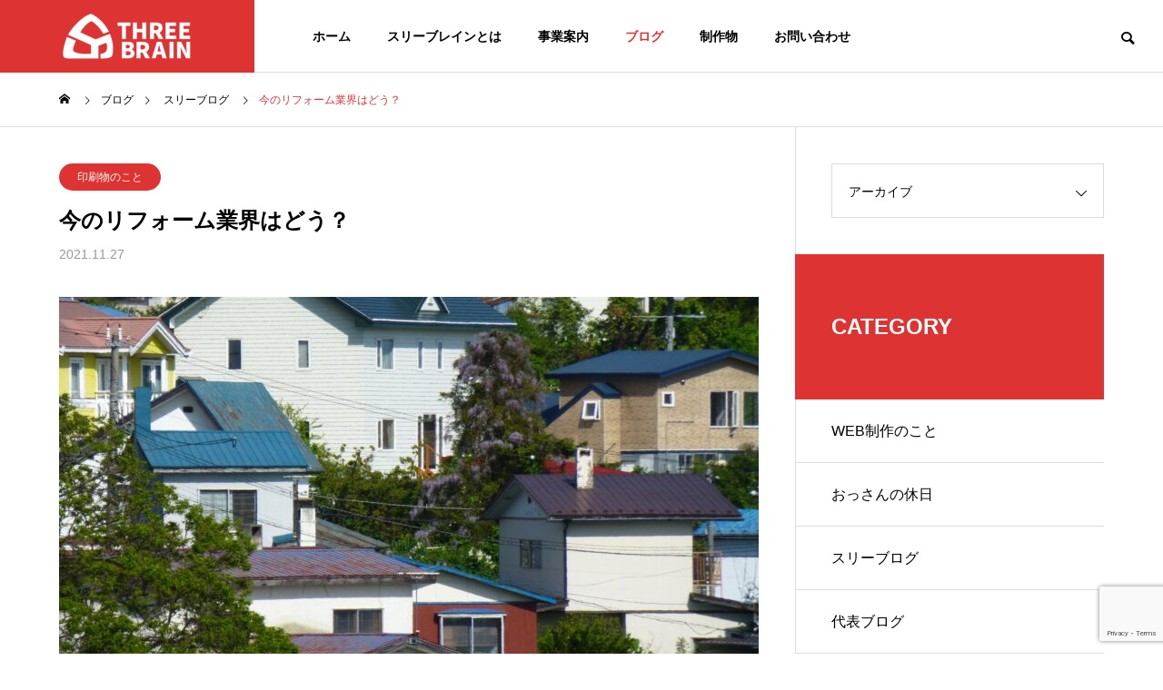

--- FILE ---
content_type: text/html; charset=UTF-8
request_url: https://threebrain.co.jp/2021/11/27/%E4%BB%8A%E3%81%AE%E3%83%AA%E3%83%95%E3%82%A9%E3%83%BC%E3%83%A0%E6%A5%AD%E7%95%8C%E3%81%AF%E3%81%A9%E3%81%86%EF%BC%9F/
body_size: 18818
content:
<!DOCTYPE html><html class="pc" dir="ltr" lang="ja" prefix="og: https://ogp.me/ns#"><head><meta charset="UTF-8">
<!--[if IE]><meta http-equiv="X-UA-Compatible" content="IE=edge"><![endif]--><meta name="viewport" content="width=device-width"><title>スリーブレイン株式会社 | 印刷物を通して様々な事業をサポートする市川市の印刷会社です。 | スリーブレイン株式会社 | スリーブレインでは印刷物のチカラで、どんな企業も大きなチカラに変える。必要な印刷物を必要な時に。紙の持つ力を最大限に活かすためには見る側の立場で考えることが大切です。ただ印刷する時代はもう終わっています。無駄な印刷物にならないように、コストをかけずに効果的な印刷物制作をサポート致します。</title><meta name="description" content="「今のリフォーム業界はどう？」最近、よく打ち合わせを始める前に聞かれる言葉です。"><link rel="pingback" href="https://threebrain.co.jp/xmlrpc.php"><meta name="description" content="「今のリフォーム業界はどう？」 最近、よく打ち合わせを始める前に聞かれる言葉です。 ん〜なかなか難しい質問です" /><meta name="robots" content="max-snippet:-1, max-image-preview:large, max-video-preview:-1" /><meta name="author" content="threebrain"/><meta name="keywords" content="スリーブログ,住宅業界のこと,印刷物のこと" /><link rel="canonical" href="https://threebrain.co.jp/2021/11/27/%e4%bb%8a%e3%81%ae%e3%83%aa%e3%83%95%e3%82%a9%e3%83%bc%e3%83%a0%e6%a5%ad%e7%95%8c%e3%81%af%e3%81%a9%e3%81%86%ef%bc%9f/" /><meta name="generator" content="All in One SEO (AIOSEO) 4.9.2" />
<script async src="https://www.googletagmanager.com/gtag/js?id=UA-205880330-1"></script>
<script>window.dataLayer=window.dataLayer||[];function gtag(){dataLayer.push(arguments);}
gtag('js',new Date());gtag('config','UA-205880330-1');</script><meta property="og:locale" content="ja_JP" /><meta property="og:site_name" content="スリーブレイン株式会社 |  印刷物を通して様々な事業をサポートする市川市の印刷会社です。 | スリーブレイン株式会社 |  スリーブレインでは印刷物のチカラで、どんな企業も大きなチカラに変える。必要な印刷物を必要な時に。紙の持つ力を最大限に活かすためには見る側の立場で考えることが大切です。ただ印刷する時代はもう終わっています。無駄な印刷物にならないように、コストをかけずに効果的な印刷物制作をサポート致します。" /><meta property="og:type" content="article" /><meta property="og:title" content="スリーブレイン株式会社 | 印刷物を通して様々な事業をサポートする市川市の印刷会社です。 | スリーブレイン株式会社 | スリーブレインでは印刷物のチカラで、どんな企業も大きなチカラに変える。必要な印刷物を必要な時に。紙の持つ力を最大限に活かすためには見る側の立場で考えることが大切です。ただ印刷する時代はもう終わっています。無駄な印刷物にならないように、コストをかけずに効果的な印刷物制作をサポート致します。" /><meta property="og:description" content="「今のリフォーム業界はどう？」 最近、よく打ち合わせを始める前に聞かれる言葉です。 ん〜なかなか難しい質問です" /><meta property="og:url" content="https://threebrain.co.jp/2021/11/27/%e4%bb%8a%e3%81%ae%e3%83%aa%e3%83%95%e3%82%a9%e3%83%bc%e3%83%a0%e6%a5%ad%e7%95%8c%e3%81%af%e3%81%a9%e3%81%86%ef%bc%9f/" /><meta property="og:image" content="https://threebrain.co.jp/wp-content/uploads/2022/09/スリーブレイン0911.png" /><meta property="og:image:secure_url" content="https://threebrain.co.jp/wp-content/uploads/2022/09/スリーブレイン0911.png" /><meta property="og:image:width" content="112" /><meta property="og:image:height" content="112" /><meta property="article:published_time" content="2021-11-27T01:45:04+00:00" /><meta property="article:modified_time" content="2023-06-24T09:36:59+00:00" /><meta name="twitter:card" content="summary" /><meta name="twitter:title" content="スリーブレイン株式会社 | 印刷物を通して様々な事業をサポートする市川市の印刷会社です。 | スリーブレイン株式会社 | スリーブレインでは印刷物のチカラで、どんな企業も大きなチカラに変える。必要な印刷物を必要な時に。紙の持つ力を最大限に活かすためには見る側の立場で考えることが大切です。ただ印刷する時代はもう終わっています。無駄な印刷物にならないように、コストをかけずに効果的な印刷物制作をサポート致します。" /><meta name="twitter:description" content="「今のリフォーム業界はどう？」 最近、よく打ち合わせを始める前に聞かれる言葉です。 ん〜なかなか難しい質問です" /><meta name="twitter:image" content="https://threebrain.co.jp/wp-content/uploads/2022/09/スリーブレイン0911.png" />
<script type="application/ld+json" class="aioseo-schema">{"@context":"https:\/\/schema.org","@graph":[{"@type":"BlogPosting","@id":"https:\/\/threebrain.co.jp\/2021\/11\/27\/%e4%bb%8a%e3%81%ae%e3%83%aa%e3%83%95%e3%82%a9%e3%83%bc%e3%83%a0%e6%a5%ad%e7%95%8c%e3%81%af%e3%81%a9%e3%81%86%ef%bc%9f\/#blogposting","name":"\u30b9\u30ea\u30fc\u30d6\u30ec\u30a4\u30f3\u682a\u5f0f\u4f1a\u793e | \u5370\u5237\u7269\u3092\u901a\u3057\u3066\u69d8\u3005\u306a\u4e8b\u696d\u3092\u30b5\u30dd\u30fc\u30c8\u3059\u308b\u5e02\u5ddd\u5e02\u306e\u5370\u5237\u4f1a\u793e\u3067\u3059\u3002 | \u30b9\u30ea\u30fc\u30d6\u30ec\u30a4\u30f3\u682a\u5f0f\u4f1a\u793e | \u30b9\u30ea\u30fc\u30d6\u30ec\u30a4\u30f3\u3067\u306f\u5370\u5237\u7269\u306e\u30c1\u30ab\u30e9\u3067\u3001\u3069\u3093\u306a\u4f01\u696d\u3082\u5927\u304d\u306a\u30c1\u30ab\u30e9\u306b\u5909\u3048\u308b\u3002\u5fc5\u8981\u306a\u5370\u5237\u7269\u3092\u5fc5\u8981\u306a\u6642\u306b\u3002\u7d19\u306e\u6301\u3064\u529b\u3092\u6700\u5927\u9650\u306b\u6d3b\u304b\u3059\u305f\u3081\u306b\u306f\u898b\u308b\u5074\u306e\u7acb\u5834\u3067\u8003\u3048\u308b\u3053\u3068\u304c\u5927\u5207\u3067\u3059\u3002\u305f\u3060\u5370\u5237\u3059\u308b\u6642\u4ee3\u306f\u3082\u3046\u7d42\u308f\u3063\u3066\u3044\u307e\u3059\u3002\u7121\u99c4\u306a\u5370\u5237\u7269\u306b\u306a\u3089\u306a\u3044\u3088\u3046\u306b\u3001\u30b3\u30b9\u30c8\u3092\u304b\u3051\u305a\u306b\u52b9\u679c\u7684\u306a\u5370\u5237\u7269\u5236\u4f5c\u3092\u30b5\u30dd\u30fc\u30c8\u81f4\u3057\u307e\u3059\u3002","headline":"\u4eca\u306e\u30ea\u30d5\u30a9\u30fc\u30e0\u696d\u754c\u306f\u3069\u3046\uff1f","author":{"@id":"https:\/\/threebrain.co.jp\/author\/threebrain\/#author"},"publisher":{"@id":"https:\/\/threebrain.co.jp\/#organization"},"image":{"@type":"ImageObject","url":"https:\/\/threebrain.co.jp\/wp-content\/uploads\/2021\/11\/blog1127.jpg","width":1920,"height":1440},"datePublished":"2021-11-27T10:45:04+09:00","dateModified":"2023-06-24T18:36:59+09:00","inLanguage":"ja","mainEntityOfPage":{"@id":"https:\/\/threebrain.co.jp\/2021\/11\/27\/%e4%bb%8a%e3%81%ae%e3%83%aa%e3%83%95%e3%82%a9%e3%83%bc%e3%83%a0%e6%a5%ad%e7%95%8c%e3%81%af%e3%81%a9%e3%81%86%ef%bc%9f\/#webpage"},"isPartOf":{"@id":"https:\/\/threebrain.co.jp\/2021\/11\/27\/%e4%bb%8a%e3%81%ae%e3%83%aa%e3%83%95%e3%82%a9%e3%83%bc%e3%83%a0%e6%a5%ad%e7%95%8c%e3%81%af%e3%81%a9%e3%81%86%ef%bc%9f\/#webpage"},"articleSection":"\u30b9\u30ea\u30fc\u30d6\u30ed\u30b0, \u4f4f\u5b85\u696d\u754c\u306e\u3053\u3068, \u5370\u5237\u7269\u306e\u3053\u3068"},{"@type":"BreadcrumbList","@id":"https:\/\/threebrain.co.jp\/2021\/11\/27\/%e4%bb%8a%e3%81%ae%e3%83%aa%e3%83%95%e3%82%a9%e3%83%bc%e3%83%a0%e6%a5%ad%e7%95%8c%e3%81%af%e3%81%a9%e3%81%86%ef%bc%9f\/#breadcrumblist","itemListElement":[{"@type":"ListItem","@id":"https:\/\/threebrain.co.jp#listItem","position":1,"name":"\u30db\u30fc\u30e0","item":"https:\/\/threebrain.co.jp","nextItem":{"@type":"ListItem","@id":"https:\/\/threebrain.co.jp\/category\/%e5%8d%b0%e5%88%b7%e7%89%a9%e3%81%ae%e3%81%93%e3%81%a8\/#listItem","name":"\u5370\u5237\u7269\u306e\u3053\u3068"}},{"@type":"ListItem","@id":"https:\/\/threebrain.co.jp\/category\/%e5%8d%b0%e5%88%b7%e7%89%a9%e3%81%ae%e3%81%93%e3%81%a8\/#listItem","position":2,"name":"\u5370\u5237\u7269\u306e\u3053\u3068","item":"https:\/\/threebrain.co.jp\/category\/%e5%8d%b0%e5%88%b7%e7%89%a9%e3%81%ae%e3%81%93%e3%81%a8\/","nextItem":{"@type":"ListItem","@id":"https:\/\/threebrain.co.jp\/2021\/11\/27\/%e4%bb%8a%e3%81%ae%e3%83%aa%e3%83%95%e3%82%a9%e3%83%bc%e3%83%a0%e6%a5%ad%e7%95%8c%e3%81%af%e3%81%a9%e3%81%86%ef%bc%9f\/#listItem","name":"\u4eca\u306e\u30ea\u30d5\u30a9\u30fc\u30e0\u696d\u754c\u306f\u3069\u3046\uff1f"},"previousItem":{"@type":"ListItem","@id":"https:\/\/threebrain.co.jp#listItem","name":"\u30db\u30fc\u30e0"}},{"@type":"ListItem","@id":"https:\/\/threebrain.co.jp\/2021\/11\/27\/%e4%bb%8a%e3%81%ae%e3%83%aa%e3%83%95%e3%82%a9%e3%83%bc%e3%83%a0%e6%a5%ad%e7%95%8c%e3%81%af%e3%81%a9%e3%81%86%ef%bc%9f\/#listItem","position":3,"name":"\u4eca\u306e\u30ea\u30d5\u30a9\u30fc\u30e0\u696d\u754c\u306f\u3069\u3046\uff1f","previousItem":{"@type":"ListItem","@id":"https:\/\/threebrain.co.jp\/category\/%e5%8d%b0%e5%88%b7%e7%89%a9%e3%81%ae%e3%81%93%e3%81%a8\/#listItem","name":"\u5370\u5237\u7269\u306e\u3053\u3068"}}]},{"@type":"Organization","@id":"https:\/\/threebrain.co.jp\/#organization","name":"\u30b9\u30ea\u30fc\u30d6\u30ec\u30a4\u30f3\u682a\u5f0f\u4f1a\u793e | \u8ca9\u4fc3\u7269\u3092\u901a\u3057\u3066\u4e8b\u696d\u3092\u30b5\u30dd\u30fc\u30c8\u3057\u307e\u3059\u3002","description":"\u30b9\u30ea\u30fc\u30d6\u30ec\u30a4\u30f3\u682a\u5f0f\u4f1a\u793e |  \u30b9\u30ea\u30fc\u30d6\u30ec\u30a4\u30f3\u3067\u306f\u5370\u5237\u7269\u306e\u30c1\u30ab\u30e9\u3067\u3001\u3069\u3093\u306a\u4f01\u696d\u3082\u5927\u304d\u306a\u30c1\u30ab\u30e9\u306b\u5909\u3048\u308b\u3002\u5fc5\u8981\u306a\u5370\u5237\u7269\u3092\u5fc5\u8981\u306a\u6642\u306b\u3002\u7d19\u306e\u6301\u3064\u529b\u3092\u6700\u5927\u9650\u306b\u6d3b\u304b\u3059\u305f\u3081\u306b\u306f\u898b\u308b\u5074\u306e\u7acb\u5834\u3067\u8003\u3048\u308b\u3053\u3068\u304c\u5927\u5207\u3067\u3059\u3002\u305f\u3060\u5370\u5237\u3059\u308b\u6642\u4ee3\u306f\u3082\u3046\u7d42\u308f\u3063\u3066\u3044\u307e\u3059\u3002\u7121\u99c4\u306a\u5370\u5237\u7269\u306b\u306a\u3089\u306a\u3044\u3088\u3046\u306b\u3001\u30b3\u30b9\u30c8\u3092\u304b\u3051\u305a\u306b\u52b9\u679c\u7684\u306a\u5370\u5237\u7269\u5236\u4f5c\u3092\u30b5\u30dd\u30fc\u30c8\u81f4\u3057\u307e\u3059\u3002","url":"https:\/\/threebrain.co.jp\/","telephone":"+81477015366","logo":{"@type":"ImageObject","url":"https:\/\/threebrain.co.jp\/wp-content\/uploads\/2022\/09\/\u30b9\u30ea\u30fc\u30d6\u30ec\u30a4\u30f3.png","@id":"https:\/\/threebrain.co.jp\/2021\/11\/27\/%e4%bb%8a%e3%81%ae%e3%83%aa%e3%83%95%e3%82%a9%e3%83%bc%e3%83%a0%e6%a5%ad%e7%95%8c%e3%81%af%e3%81%a9%e3%81%86%ef%bc%9f\/#organizationLogo","width":112,"height":112},"image":{"@id":"https:\/\/threebrain.co.jp\/2021\/11\/27\/%e4%bb%8a%e3%81%ae%e3%83%aa%e3%83%95%e3%82%a9%e3%83%bc%e3%83%a0%e6%a5%ad%e7%95%8c%e3%81%af%e3%81%a9%e3%81%86%ef%bc%9f\/#organizationLogo"}},{"@type":"Person","@id":"https:\/\/threebrain.co.jp\/author\/threebrain\/#author","url":"https:\/\/threebrain.co.jp\/author\/threebrain\/","name":"threebrain","image":{"@type":"ImageObject","@id":"https:\/\/threebrain.co.jp\/2021\/11\/27\/%e4%bb%8a%e3%81%ae%e3%83%aa%e3%83%95%e3%82%a9%e3%83%bc%e3%83%a0%e6%a5%ad%e7%95%8c%e3%81%af%e3%81%a9%e3%81%86%ef%bc%9f\/#authorImage","url":"https:\/\/secure.gravatar.com\/avatar\/b552fcd82daa8d4155c1629b9e7999d6c94b9fb7f156ebf6906e6fb7ee5818a9?s=96&d=mm&r=g","width":96,"height":96,"caption":"threebrain"}},{"@type":"WebPage","@id":"https:\/\/threebrain.co.jp\/2021\/11\/27\/%e4%bb%8a%e3%81%ae%e3%83%aa%e3%83%95%e3%82%a9%e3%83%bc%e3%83%a0%e6%a5%ad%e7%95%8c%e3%81%af%e3%81%a9%e3%81%86%ef%bc%9f\/#webpage","url":"https:\/\/threebrain.co.jp\/2021\/11\/27\/%e4%bb%8a%e3%81%ae%e3%83%aa%e3%83%95%e3%82%a9%e3%83%bc%e3%83%a0%e6%a5%ad%e7%95%8c%e3%81%af%e3%81%a9%e3%81%86%ef%bc%9f\/","name":"\u30b9\u30ea\u30fc\u30d6\u30ec\u30a4\u30f3\u682a\u5f0f\u4f1a\u793e | \u5370\u5237\u7269\u3092\u901a\u3057\u3066\u69d8\u3005\u306a\u4e8b\u696d\u3092\u30b5\u30dd\u30fc\u30c8\u3059\u308b\u5e02\u5ddd\u5e02\u306e\u5370\u5237\u4f1a\u793e\u3067\u3059\u3002 | \u30b9\u30ea\u30fc\u30d6\u30ec\u30a4\u30f3\u682a\u5f0f\u4f1a\u793e | \u30b9\u30ea\u30fc\u30d6\u30ec\u30a4\u30f3\u3067\u306f\u5370\u5237\u7269\u306e\u30c1\u30ab\u30e9\u3067\u3001\u3069\u3093\u306a\u4f01\u696d\u3082\u5927\u304d\u306a\u30c1\u30ab\u30e9\u306b\u5909\u3048\u308b\u3002\u5fc5\u8981\u306a\u5370\u5237\u7269\u3092\u5fc5\u8981\u306a\u6642\u306b\u3002\u7d19\u306e\u6301\u3064\u529b\u3092\u6700\u5927\u9650\u306b\u6d3b\u304b\u3059\u305f\u3081\u306b\u306f\u898b\u308b\u5074\u306e\u7acb\u5834\u3067\u8003\u3048\u308b\u3053\u3068\u304c\u5927\u5207\u3067\u3059\u3002\u305f\u3060\u5370\u5237\u3059\u308b\u6642\u4ee3\u306f\u3082\u3046\u7d42\u308f\u3063\u3066\u3044\u307e\u3059\u3002\u7121\u99c4\u306a\u5370\u5237\u7269\u306b\u306a\u3089\u306a\u3044\u3088\u3046\u306b\u3001\u30b3\u30b9\u30c8\u3092\u304b\u3051\u305a\u306b\u52b9\u679c\u7684\u306a\u5370\u5237\u7269\u5236\u4f5c\u3092\u30b5\u30dd\u30fc\u30c8\u81f4\u3057\u307e\u3059\u3002","description":"\u300c\u4eca\u306e\u30ea\u30d5\u30a9\u30fc\u30e0\u696d\u754c\u306f\u3069\u3046\uff1f\u300d \u6700\u8fd1\u3001\u3088\u304f\u6253\u3061\u5408\u308f\u305b\u3092\u59cb\u3081\u308b\u524d\u306b\u805e\u304b\u308c\u308b\u8a00\u8449\u3067\u3059\u3002 \u3093\u301c\u306a\u304b\u306a\u304b\u96e3\u3057\u3044\u8cea\u554f\u3067\u3059","inLanguage":"ja","isPartOf":{"@id":"https:\/\/threebrain.co.jp\/#website"},"breadcrumb":{"@id":"https:\/\/threebrain.co.jp\/2021\/11\/27\/%e4%bb%8a%e3%81%ae%e3%83%aa%e3%83%95%e3%82%a9%e3%83%bc%e3%83%a0%e6%a5%ad%e7%95%8c%e3%81%af%e3%81%a9%e3%81%86%ef%bc%9f\/#breadcrumblist"},"author":{"@id":"https:\/\/threebrain.co.jp\/author\/threebrain\/#author"},"creator":{"@id":"https:\/\/threebrain.co.jp\/author\/threebrain\/#author"},"image":{"@type":"ImageObject","url":"https:\/\/threebrain.co.jp\/wp-content\/uploads\/2021\/11\/blog1127.jpg","@id":"https:\/\/threebrain.co.jp\/2021\/11\/27\/%e4%bb%8a%e3%81%ae%e3%83%aa%e3%83%95%e3%82%a9%e3%83%bc%e3%83%a0%e6%a5%ad%e7%95%8c%e3%81%af%e3%81%a9%e3%81%86%ef%bc%9f\/#mainImage","width":1920,"height":1440},"primaryImageOfPage":{"@id":"https:\/\/threebrain.co.jp\/2021\/11\/27\/%e4%bb%8a%e3%81%ae%e3%83%aa%e3%83%95%e3%82%a9%e3%83%bc%e3%83%a0%e6%a5%ad%e7%95%8c%e3%81%af%e3%81%a9%e3%81%86%ef%bc%9f\/#mainImage"},"datePublished":"2021-11-27T10:45:04+09:00","dateModified":"2023-06-24T18:36:59+09:00"},{"@type":"WebSite","@id":"https:\/\/threebrain.co.jp\/#website","url":"https:\/\/threebrain.co.jp\/","name":"\u30b9\u30ea\u30fc\u30d6\u30ec\u30a4\u30f3\u682a\u5f0f\u4f1a\u793e | \u5370\u5237\u7269\u3092\u901a\u3057\u3066\u69d8\u3005\u306a\u4e8b\u696d\u3092\u30b5\u30dd\u30fc\u30c8\u3057\u307e\u3059 \u3002","description":"\u30b9\u30ea\u30fc\u30d6\u30ec\u30a4\u30f3\u682a\u5f0f\u4f1a\u793e |  \u30b9\u30ea\u30fc\u30d6\u30ec\u30a4\u30f3\u3067\u306f\u5370\u5237\u7269\u306e\u30c1\u30ab\u30e9\u3067\u3001\u3069\u3093\u306a\u4f01\u696d\u3082\u5927\u304d\u306a\u30c1\u30ab\u30e9\u306b\u5909\u3048\u308b\u3002\u5fc5\u8981\u306a\u5370\u5237\u7269\u3092\u5fc5\u8981\u306a\u6642\u306b\u3002\u7d19\u306e\u6301\u3064\u529b\u3092\u6700\u5927\u9650\u306b\u6d3b\u304b\u3059\u305f\u3081\u306b\u306f\u898b\u308b\u5074\u306e\u7acb\u5834\u3067\u8003\u3048\u308b\u3053\u3068\u304c\u5927\u5207\u3067\u3059\u3002\u305f\u3060\u5370\u5237\u3059\u308b\u6642\u4ee3\u306f\u3082\u3046\u7d42\u308f\u3063\u3066\u3044\u307e\u3059\u3002\u7121\u99c4\u306a\u5370\u5237\u7269\u306b\u306a\u3089\u306a\u3044\u3088\u3046\u306b\u3001\u30b3\u30b9\u30c8\u3092\u304b\u3051\u305a\u306b\u52b9\u679c\u7684\u306a\u5370\u5237\u7269\u5236\u4f5c\u3092\u30b5\u30dd\u30fc\u30c8\u81f4\u3057\u307e\u3059\u3002","inLanguage":"ja","publisher":{"@id":"https:\/\/threebrain.co.jp\/#organization"}}]}</script><link rel='dns-prefetch' href='//www.googletagmanager.com' /><link rel="alternate" type="application/rss+xml" title="スリーブレイン株式会社 |  印刷物を通して様々な事業をサポートする市川市の印刷会社です。 &raquo; フィード" href="https://threebrain.co.jp/feed/" /><link rel="alternate" type="application/rss+xml" title="スリーブレイン株式会社 |  印刷物を通して様々な事業をサポートする市川市の印刷会社です。 &raquo; コメントフィード" href="https://threebrain.co.jp/comments/feed/" /><link rel="alternate" title="oEmbed (JSON)" type="application/json+oembed" href="https://threebrain.co.jp/wp-json/oembed/1.0/embed?url=https%3A%2F%2Fthreebrain.co.jp%2F2021%2F11%2F27%2F%25e4%25bb%258a%25e3%2581%25ae%25e3%2583%25aa%25e3%2583%2595%25e3%2582%25a9%25e3%2583%25bc%25e3%2583%25a0%25e6%25a5%25ad%25e7%2595%258c%25e3%2581%25af%25e3%2581%25a9%25e3%2581%2586%25ef%25bc%259f%2F" /><link rel="alternate" title="oEmbed (XML)" type="text/xml+oembed" href="https://threebrain.co.jp/wp-json/oembed/1.0/embed?url=https%3A%2F%2Fthreebrain.co.jp%2F2021%2F11%2F27%2F%25e4%25bb%258a%25e3%2581%25ae%25e3%2583%25aa%25e3%2583%2595%25e3%2582%25a9%25e3%2583%25bc%25e3%2583%25a0%25e6%25a5%25ad%25e7%2595%258c%25e3%2581%25af%25e3%2581%25a9%25e3%2581%2586%25ef%25bc%259f%2F&#038;format=xml" />
<script src="//www.googletagmanager.com/gtag/js?id=G-FFHH07SN6M"  data-cfasync="false" data-wpfc-render="false" type="text/javascript" async></script>
<script data-cfasync="false" data-wpfc-render="false" type="text/javascript">var mi_version='9.11.0';var mi_track_user=true;var mi_no_track_reason='';var MonsterInsightsDefaultLocations={"page_location":"https:\/\/threebrain.co.jp\/2021\/11\/27\/%E4%BB%8A%E3%81%AE%E3%83%AA%E3%83%95%E3%82%A9%E3%83%BC%E3%83%A0%E6%A5%AD%E7%95%8C%E3%81%AF%E3%81%A9%E3%81%86%EF%BC%9F\/"};if(typeof MonsterInsightsPrivacyGuardFilter==='function'){var MonsterInsightsLocations=(typeof MonsterInsightsExcludeQuery==='object')?MonsterInsightsPrivacyGuardFilter(MonsterInsightsExcludeQuery):MonsterInsightsPrivacyGuardFilter(MonsterInsightsDefaultLocations);}else{var MonsterInsightsLocations=(typeof MonsterInsightsExcludeQuery==='object')?MonsterInsightsExcludeQuery:MonsterInsightsDefaultLocations;}
var disableStrs=['ga-disable-G-FFHH07SN6M',];function __gtagTrackerIsOptedOut(){for(var index=0;index<disableStrs.length;index++){if(document.cookie.indexOf(disableStrs[index]+'=true')>-1){return true;}}
return false;}
if(__gtagTrackerIsOptedOut()){for(var index=0;index<disableStrs.length;index++){window[disableStrs[index]]=true;}}
function __gtagTrackerOptout(){for(var index=0;index<disableStrs.length;index++){document.cookie=disableStrs[index]+'=true; expires=Thu, 31 Dec 2099 23:59:59 UTC; path=/';window[disableStrs[index]]=true;}}
if('undefined'===typeof gaOptout){function gaOptout(){__gtagTrackerOptout();}}
window.dataLayer=window.dataLayer||[];window.MonsterInsightsDualTracker={helpers:{},trackers:{},};if(mi_track_user){function __gtagDataLayer(){dataLayer.push(arguments);}
function __gtagTracker(type,name,parameters){if(!parameters){parameters={};}
if(parameters.send_to){__gtagDataLayer.apply(null,arguments);return;}
if(type==='event'){parameters.send_to=monsterinsights_frontend.v4_id;var hookName=name;if(typeof parameters['event_category']!=='undefined'){hookName=parameters['event_category']+':'+name;}
if(typeof MonsterInsightsDualTracker.trackers[hookName]!=='undefined'){MonsterInsightsDualTracker.trackers[hookName](parameters);}else{__gtagDataLayer('event',name,parameters);}}else{__gtagDataLayer.apply(null,arguments);}}
__gtagTracker('js',new Date());__gtagTracker('set',{'developer_id.dZGIzZG':true,});if(MonsterInsightsLocations.page_location){__gtagTracker('set',MonsterInsightsLocations);}
__gtagTracker('config','G-FFHH07SN6M',{"forceSSL":"true","link_attribution":"true"});window.gtag=__gtagTracker;(function(){var noopfn=function(){return null;};var newtracker=function(){return new Tracker();};var Tracker=function(){return null;};var p=Tracker.prototype;p.get=noopfn;p.set=noopfn;p.send=function(){var args=Array.prototype.slice.call(arguments);args.unshift('send');__gaTracker.apply(null,args);};var __gaTracker=function(){var len=arguments.length;if(len===0){return;}
var f=arguments[len-1];if(typeof f!=='object'||f===null||typeof f.hitCallback!=='function'){if('send'===arguments[0]){var hitConverted,hitObject=false,action;if('event'===arguments[1]){if('undefined'!==typeof arguments[3]){hitObject={'eventAction':arguments[3],'eventCategory':arguments[2],'eventLabel':arguments[4],'value':arguments[5]?arguments[5]:1,}}}
if('pageview'===arguments[1]){if('undefined'!==typeof arguments[2]){hitObject={'eventAction':'page_view','page_path':arguments[2],}}}
if(typeof arguments[2]==='object'){hitObject=arguments[2];}
if(typeof arguments[5]==='object'){Object.assign(hitObject,arguments[5]);}
if('undefined'!==typeof arguments[1].hitType){hitObject=arguments[1];if('pageview'===hitObject.hitType){hitObject.eventAction='page_view';}}
if(hitObject){action='timing'===arguments[1].hitType?'timing_complete':hitObject.eventAction;hitConverted=mapArgs(hitObject);__gtagTracker('event',action,hitConverted);}}
return;}
function mapArgs(args){var arg,hit={};var gaMap={'eventCategory':'event_category','eventAction':'event_action','eventLabel':'event_label','eventValue':'event_value','nonInteraction':'non_interaction','timingCategory':'event_category','timingVar':'name','timingValue':'value','timingLabel':'event_label','page':'page_path','location':'page_location','title':'page_title','referrer':'page_referrer',};for(arg in args){if(!(!args.hasOwnProperty(arg)||!gaMap.hasOwnProperty(arg))){hit[gaMap[arg]]=args[arg];}else{hit[arg]=args[arg];}}
return hit;}
try{f.hitCallback();}catch(ex){}};__gaTracker.create=newtracker;__gaTracker.getByName=newtracker;__gaTracker.getAll=function(){return[];};__gaTracker.remove=noopfn;__gaTracker.loaded=true;window['__gaTracker']=__gaTracker;})();}else{console.log("");(function(){function __gtagTracker(){return null;}
window['__gtagTracker']=__gtagTracker;window['gtag']=__gtagTracker;})();}</script><link rel="preconnect" href="https://fonts.googleapis.com"><link rel="preconnect" href="https://fonts.gstatic.com" crossorigin><link href="https://fonts.googleapis.com/css2?family=Noto+Sans+JP:wght@400;600" rel="stylesheet"><link rel="stylesheet" href="https://threebrain.co.jp/wp-content/cache/tcd/common.css" type="text/css" media="all">
<script type="text/javascript" src="https://threebrain.co.jp/wp-includes/js/jquery/jquery.min.js?ver=3.7.1" id="jquery-core-js"></script>
<script type="text/javascript" src="https://threebrain.co.jp/wp-includes/js/jquery/jquery-migrate.min.js?ver=3.4.1" id="jquery-migrate-js"></script>
<script type="text/javascript" src="https://threebrain.co.jp/wp-content/plugins/google-analytics-for-wordpress/assets/js/frontend-gtag.min.js?ver=9.11.0" id="monsterinsights-frontend-script-js" async="async" data-wp-strategy="async"></script>
<script data-cfasync="false" data-wpfc-render="false" type="text/javascript" id='monsterinsights-frontend-script-js-extra'>var monsterinsights_frontend={"js_events_tracking":"true","download_extensions":"doc,pdf,ppt,zip,xls,docx,pptx,xlsx","inbound_paths":"[{\"path\":\"\\\/go\\\/\",\"label\":\"affiliate\"},{\"path\":\"\\\/recommend\\\/\",\"label\":\"affiliate\"}]","home_url":"https:\/\/threebrain.co.jp","hash_tracking":"false","v4_id":"G-FFHH07SN6M"};</script><script type="text/javascript" src="https://www.googletagmanager.com/gtag/js?id=G-BLH58MH3QE" id="google_gtagjs-js" async></script>
<script type="text/javascript" id="google_gtagjs-js-after">window.dataLayer=window.dataLayer||[];function gtag(){dataLayer.push(arguments);}
gtag("set","linker",{"domains":["threebrain.co.jp"]});gtag("js",new Date());gtag("set","developer_id.dZTNiMT",true);gtag("config","G-BLH58MH3QE");</script><link rel="https://api.w.org/" href="https://threebrain.co.jp/wp-json/" /><link rel="alternate" title="JSON" type="application/json" href="https://threebrain.co.jp/wp-json/wp/v2/posts/860" /><link rel='shortlink' href='https://threebrain.co.jp/?p=860' /><meta name="generator" content="Site Kit by Google 1.168.0" /><script>jQuery(function($){var $window=$(window);var $body=$('body');if($('.q_underline').length){var gradient_prefix=null;$('.q_underline').each(function(){var bbc=$(this).css('borderBottomColor');if(jQuery.inArray(bbc,['transparent','rgba(0, 0, 0, 0)'])==-1){if(gradient_prefix===null){gradient_prefix='';var ua=navigator.userAgent.toLowerCase();if(/webkit/.test(ua)){gradient_prefix='-webkit-';}else if(/firefox/.test(ua)){gradient_prefix='-moz-';}else{gradient_prefix='';}}
$(this).css('borderBottomColor','transparent');if(gradient_prefix){$(this).css('backgroundImage',gradient_prefix+'linear-gradient(left, transparent 50%, '+bbc+' 50%)');}else{$(this).css('backgroundImage','linear-gradient(to right, transparent 50%, '+bbc+' 50%)');}}});$window.on('scroll.q_underline',function(){$('.q_underline:not(.is-active)').each(function(){var top=$(this).offset().top;if($window.scrollTop()>top-window.innerHeight){$(this).addClass('is-active');}});if(!$('.q_underline:not(.is-active)').length){$window.off('scroll.q_underline');}});}});</script><link rel="stylesheet" media="screen and (max-width:1201px)" href="https://threebrain.co.jp/wp-content/themes/solaris_tcd088/css/footer-bar.css?ver=2.12.5"><script src="https://threebrain.co.jp/wp-content/themes/solaris_tcd088/js/jquery.easing.1.4.js?ver=2.12.5"></script>
<script src="https://threebrain.co.jp/wp-content/themes/solaris_tcd088/js/jscript.js?ver=2.12.5"></script>
<script src="https://threebrain.co.jp/wp-content/themes/solaris_tcd088/js/tcd_cookie.js?ver=2.12.5"></script>
<script src="https://threebrain.co.jp/wp-content/themes/solaris_tcd088/js/comment.js?ver=2.12.5"></script>
<script src="https://threebrain.co.jp/wp-content/themes/solaris_tcd088/js/parallax.js?ver=2.12.5"></script><script src="https://threebrain.co.jp/wp-content/themes/solaris_tcd088/js/simplebar.min.js?ver=2.12.5"></script><script src="https://threebrain.co.jp/wp-content/themes/solaris_tcd088/js/header_fix.js?ver=2.12.5"></script><style>#post_title .title{font-size:24px}#related_post .design_headline2 .title{font-size:14px}@media screen and (max-width:750px){#post_title .title{font-size:18px}#related_post .design_headline2 .title{font-size:13px}}#site_loader_logo_inner .message{font-size:16px;color:#000}#site_loader_logo_inner i{background:#000}#site_loader_logo_inner .catch{font-size:22px;color:#000}@media screen and (max-width:1100px){#site_loader_logo_inner .catch{font-size:20px}}@media screen and (max-width:750px){#site_loader_logo_inner .message{font-size:14px}#site_loader_logo_inner .catch{font-size:18px}}</style>
<script type="text/javascript">jQuery(document).ready(function($){if($('.megamenu_a .slider').length){$('.megamenu_a .slider').slick({infinite:true,dots:false,arrows:false,slidesToShow:3,slidesToScroll:1,swipeToSlide:true,touchThreshold:20,adaptiveHeight:false,pauseOnHover:true,autoplay:true,fade:false,easing:'easeOutExpo',speed:700,autoplaySpeed:5000});$('.megamenu_a .prev_item').on('click',function(){$(this).closest('.megamenu_a').find('.slider').slick('slickPrev');});$('.megamenu_a .next_item').on('click',function(){$(this).closest('.megamenu_a').find('.slider').slick('slickNext');});};if($('.megamenu_b .service_list_area').length){$(".megamenu_b .service_item_list .item").hover(function(){$(this).siblings().removeClass('active');$(this).addClass('active');service_id=$(this).data('service-id');$(this).closest('.service_list_area').find('.service_image_list .image').removeClass('active');$('#'+service_id).addClass('active');},function(){$(this).removeClass('active');});};});</script><link rel="icon" href="https://threebrain.co.jp/wp-content/uploads/2022/09/cropped-スリーブレイン0911-32x32.png" sizes="32x32" /><link rel="icon" href="https://threebrain.co.jp/wp-content/uploads/2022/09/cropped-スリーブレイン0911-192x192.png" sizes="192x192" /><link rel="apple-touch-icon" href="https://threebrain.co.jp/wp-content/uploads/2022/09/cropped-スリーブレイン0911-180x180.png" /><meta name="msapplication-TileImage" content="https://threebrain.co.jp/wp-content/uploads/2022/09/cropped-スリーブレイン0911-270x270.png" /></head><body id="body" class="wp-singular post-template-default single single-post postid-860 single-format-standard wp-embed-responsive wp-theme-solaris_tcd088 metaslider-plugin use_header_fix use_mobile_header_fix one_news_category"><header id="header"><div id="header_logo"><p class="logo">
<a href="https://threebrain.co.jp/" title="スリーブレイン株式会社 |  印刷物を通して様々な事業をサポートする市川市の印刷会社です。">
<img class="logo_image pc" src="https://threebrain.co.jp/wp-content/uploads/2022/09/スリーブレイン09117-e1663130219998.png?1769096145" alt="スリーブレイン株式会社 |  印刷物を通して様々な事業をサポートする市川市の印刷会社です。" title="スリーブレイン株式会社 |  印刷物を通して様々な事業をサポートする市川市の印刷会社です。" width="160" height="60" />
<img class="logo_image mobile" src="https://threebrain.co.jp/wp-content/uploads/2022/09/スリーブレイン_ロゴ091112-e1726658224697.png?1769096145" alt="スリーブレイン株式会社 |  印刷物を通して様々な事業をサポートする市川市の印刷会社です。" title="スリーブレイン株式会社 |  印刷物を通して様々な事業をサポートする市川市の印刷会社です。" width="100" height="23" />   </a></p></div><div id="header_search"><div id="header_search_button"></div><form role="search" method="get" id="header_searchform" action="https://threebrain.co.jp"><div class="input_area"><input type="text" value="" id="header_search_input" name="s" autocomplete="off"></div><div class="button"><label for="header_search_button"></label><input type="submit" id="header_search_button" value=""></div></form></div>
<a id="global_menu_button" href="#"><span></span><span></span><span></span></a><nav id="global_menu"><ul id="menu-top" class="menu"><li id="menu-item-36" class="menu-item menu-item-type-custom menu-item-object-custom menu-item-36 "><a href="#">ホーム</a></li><li id="menu-item-37" class="menu-item menu-item-type-custom menu-item-object-custom menu-item-has-children menu-item-37 "><a href="#" class="megamenu_button type4" data-megamenu="js-megamenu37">スリーブレインとは</a><ul class="sub-menu"><li id="menu-item-38" class="menu-item menu-item-type-post_type menu-item-object-company menu-item-38 "><a href="https://threebrain.co.jp/company/greeting/">ごあいさつ</a></li><li id="menu-item-39" class="menu-item menu-item-type-post_type menu-item-object-company menu-item-39 "><a href="https://threebrain.co.jp/company/profile/">会社概要</a></li><li id="menu-item-41" class="menu-item menu-item-type-post_type menu-item-object-company menu-item-41 "><a href="https://threebrain.co.jp/company/philosophy/">スリーブレインの企業理念</a></li><li id="menu-item-526" class="menu-item menu-item-type-post_type menu-item-object-page menu-item-526 "><a href="https://threebrain.co.jp/%e4%bb%a3%e8%a1%a8%e7%b4%b9%e4%bb%8b/">代表紹介</a></li></ul></li><li id="menu-item-43" class="menu-item menu-item-type-custom menu-item-object-custom menu-item-has-children menu-item-43 "><a href="https://threebrain.co.jp/service/" class="megamenu_button type3" data-megamenu="js-megamenu43">事業案内</a><ul class="sub-menu"><li id="menu-item-409" class="menu-item menu-item-type-post_type menu-item-object-service menu-item-409 "><a href="https://threebrain.co.jp/service/printing/">印刷事業</a></li><li id="menu-item-410" class="menu-item menu-item-type-post_type menu-item-object-service menu-item-410 "><a href="https://threebrain.co.jp/service/supprt02/">市川市の中小事業様向け</a></li></ul></li><li id="menu-item-3482" class="menu-item menu-item-type-custom menu-item-object-custom menu-item-3482 current-menu-item"><a href="https://threebrain.co.jp/blog/">ブログ</a></li><li id="menu-item-47" class="menu-item menu-item-type-custom menu-item-object-custom menu-item-has-children menu-item-47 "><a href="https://threebrain.co.jp/works/">制作物</a><ul class="sub-menu"><li id="menu-item-414" class="menu-item menu-item-type-post_type menu-item-object-project menu-item-414 "><a href="https://threebrain.co.jp/works/print01/">チラシ</a></li><li id="menu-item-416" class="menu-item menu-item-type-post_type menu-item-object-project menu-item-416 "><a href="https://threebrain.co.jp/works/print02/">カタログ・パンフレット</a></li><li id="menu-item-421" class="menu-item menu-item-type-post_type menu-item-object-project menu-item-421 "><a href="https://threebrain.co.jp/works/rogo/">ロゴ</a></li><li id="menu-item-419" class="menu-item menu-item-type-post_type menu-item-object-project menu-item-419 "><a href="https://threebrain.co.jp/works/print04/">新聞折り込みチラシ・折り込み手配</a></li><li id="menu-item-422" class="menu-item menu-item-type-post_type menu-item-object-project menu-item-422 "><a href="https://threebrain.co.jp/works/print06/">シール・ステッカー</a></li><li id="menu-item-418" class="menu-item menu-item-type-post_type menu-item-object-project menu-item-418 "><a href="https://threebrain.co.jp/works/%e3%82%af%e3%83%aa%e3%82%a2%e3%83%95%e3%82%a1%e3%82%a4%e3%83%ab%e5%88%b6%e4%bd%9c/">クリアファイル</a></li><li id="menu-item-513" class="menu-item menu-item-type-post_type menu-item-object-project menu-item-513 "><a href="https://threebrain.co.jp/works/%e3%83%9d%e3%82%b9%e3%82%bf%e3%83%bc%e3%83%bb%e3%83%91%e3%83%8d%e3%83%ab%e5%8d%b0%e5%88%b7/">ポスター・パネル</a></li><li id="menu-item-514" class="menu-item menu-item-type-post_type menu-item-object-project menu-item-514 "><a href="https://threebrain.co.jp/works/%e5%ba%83%e5%a0%b1%e8%aa%8c%e3%83%bb%e3%83%8b%e3%83%a5%e3%83%bc%e3%82%b9%e3%83%ac%e3%82%bf%e3%83%bc%e3%83%bb%e5%ae%9a%e6%9c%9f%e5%88%8a%e8%a1%8c%e7%89%a9/">広報誌・定期刊行物</a></li><li id="menu-item-743" class="menu-item menu-item-type-post_type menu-item-object-page menu-item-743 "><a href="https://threebrain.co.jp/%e5%8d%b0%e5%88%b7%e7%89%a9%e5%88%b6%e4%bd%9c%e3%81%94%e4%be%9d%e9%a0%bc%e3%81%ae%e6%b5%81%e3%82%8c/">印刷物制作ご依頼の流れ</a></li></ul></li><li id="menu-item-48" class="menu-item menu-item-type-custom menu-item-object-custom menu-item-48 "><a href="https://threebrain.co.jp/お問い合わせ/">お問い合わせ</a></li></ul></nav><div class="megamenu megamenu_c" id="js-megamenu37"><div class="megamenu_inner"><div class="headline_area"><div class="head"><a href="https://threebrain.co.jp/company/"><span class="headline rich_font">COMPANY</span><span class="sub_headline">会社概要</span></a></div></div><div class="company_list_area"><div class="item">
<a class="image_link animate_background" href="https://threebrain.co.jp/company/greeting/"><div class="title rich_font"><span class="main_title">GREETING</span><span class="sub_title">ごあいさつ</span></div><div class="image_wrap"><div class="image" style="background:url(https://threebrain.co.jp/wp-content/uploads/2021/08/profilePHOTO-06-516x294.png) no-repeat center center; background-size:cover;"></div></div>
</a></div><div class="item">
<a class="image_link animate_background" href="https://threebrain.co.jp/company/profile/"><div class="title rich_font"><span class="main_title">PROFILE</span><span class="sub_title">会社概要</span></div><div class="image_wrap"><div class="image" style="background:url(https://threebrain.co.jp/wp-content/uploads/2021/08/会社概要007-516x294.jpg) no-repeat center center; background-size:cover;"></div></div>
</a></div><div class="item">
<a class="image_link animate_background" href="https://threebrain.co.jp/company/philosophy/"><div class="title rich_font"><span class="main_title">PHILOSOPHY</span><span class="sub_title">企業理念</span></div><div class="image_wrap"><div class="image" style="background:url(https://threebrain.co.jp/wp-content/uploads/2021/08/会社概要03-516x294.jpg) no-repeat center center; background-size:cover;"></div></div>
</a></div></div></div></div><div class="megamenu megamenu_b" id="js-megamenu43"><div class="megamenu_inner"><div class="headline_area"><div class="head"><a href="https://threebrain.co.jp/service/"><span class="headline rich_font">SERVICE</span><span class="sub_headline">事業案内</span></a></div></div><div class="service_list_area"><div class="service_item_list"><div class="item" data-service-id="mega_service_id_34_43">
<a href="https://threebrain.co.jp/service/printing/"><div class="content"><div class="title rich_font">印刷事業</div><p class="sub_title">PRINTING</p></div>
</a></div><div class="item" data-service-id="mega_service_id_29_43">
<a href="https://threebrain.co.jp/service/supprt02/"><div class="content"><div class="title rich_font">市川市の中小事業様向け</div><p class="sub_title">販促サポート</p></div>
</a></div></div><div class="service_image_list"><div class="image active" id="mega_service_id_34_43" style="background:url(https://threebrain.co.jp/wp-content/uploads/2021/08/PHOTO0033.jpg) no-repeat center center; background-size:cover;"></div><div class="image" id="mega_service_id_29_43" style="background:url(https://threebrain.co.jp/wp-content/uploads/2021/08/住宅事業者-02-scaled.jpg) no-repeat center center; background-size:cover;"></div></div></div></div></div></header><div id="container" ><div id="bread_crumb"><ul class="clearfix" itemscope itemtype="https://schema.org/BreadcrumbList"><li itemprop="itemListElement" itemscope itemtype="https://schema.org/ListItem" class="home"><a itemprop="item" href="https://threebrain.co.jp/"><span itemprop="name">ホーム</span></a><meta itemprop="position" content="1"></li><li itemprop="itemListElement" itemscope itemtype="https://schema.org/ListItem"><a itemprop="item" href="https://threebrain.co.jp/blog/"><span itemprop="name">ブログ</span></a><meta itemprop="position" content="2"></li><li class="category" itemprop="itemListElement" itemscope itemtype="https://schema.org/ListItem">
<a itemprop="item" href="https://threebrain.co.jp/category/%e3%82%b9%e3%83%aa%e3%83%bc%e3%83%96%e3%83%ad%e3%82%b0/"><span itemprop="name">スリーブログ</span></a>
<a itemprop="item" href="https://threebrain.co.jp/category/%e4%bd%8f%e5%ae%85%e6%a5%ad%e7%95%8c%e3%81%ae%e3%81%93%e3%81%a8/"><span itemprop="name">住宅業界のこと</span></a>
<a itemprop="item" href="https://threebrain.co.jp/category/%e5%8d%b0%e5%88%b7%e7%89%a9%e3%81%ae%e3%81%93%e3%81%a8/"><span itemprop="name">印刷物のこと</span></a><meta itemprop="position" content="3"></li><li class="last" itemprop="itemListElement" itemscope itemtype="https://schema.org/ListItem"><span itemprop="name">今のリフォーム業界はどう？</span><meta itemprop="position" content="4"></li></ul></div><div id="main_contents" class=""><div id="main_col"><article id="article"><div id="post_title">
<a class="category cat_id27" href="https://threebrain.co.jp/category/%e5%8d%b0%e5%88%b7%e7%89%a9%e3%81%ae%e3%81%93%e3%81%a8/">印刷物のこと</a><h1 class="title rich_font entry-title single_title_font">今のリフォーム業界はどう？</h1><ul class="meta_top clearfix"><li class="date"><time class="entry-date published" datetime="2023-06-24T18:36:59+09:00">2021.11.27</time></li></ul></div><div id="post_image_wrap"><div id="post_image" style="background:url(https://threebrain.co.jp/wp-content/uploads/2021/11/blog1127-770x440.jpg) no-repeat center center; background-size:cover;"></div></div><div class="post_content clearfix"><p><mark>「今のリフォーム業界はどう？」</mark><br />
最近、よく打ち合わせを始める前に聞かれる言葉です。</p><p>ん〜なかなか難しい質問ですが、弊社の関わる会社さんはどこも順調そうですと答えています(^ ^)<br />
実際に大手シンクタンクの報告書を見てみても、<br />
住宅リフォームの市場規模は<mark>2020年では6</mark><mark>兆5,333億円（前年比0.03％減）</mark>となっており、<br />
若干下がっている数字ではありますが、他の業界に比べたら、このコロナ禍ではいい方かと思います。</p><p>では、印刷業界は？と聞かれたら。<br />
真っ先に<mark>ダメです。</mark>と答えています(^ ^)<br />
同じ2020年のデータではないですが、経済産業省によると、<br />
<mark>2019年の印刷・同業関連出荷額は、4兆8,270億円（前年比0.02％減）</mark>となっています。<br />
ここ数年はなんとか5兆円台でしたが、今では4兆円台にまで落ち込んでいるのが現状です。<br />
印刷市場は約20年間で4割弱も落ちておりこれがどこで下げ止まりできるのか不安要素しかないですね。</p><p>また、印刷業と言っても、ほとんどが大日本、凸版のシェアが大きい。<br />
身近で感じる印刷業の状況としては、この数字以上に深刻な状況のように感じます。<br />
問題なのは、<strong>これから成長できる業界か</strong>どうか？</p><p>それに比べてリフォーム業はというと、やはり大手ハウスメーカーさんが上位を占めているものの、<br />
数年前から<strong>他業種からの参入</strong>も増えてきている状況です。<br />
近くのホームセンターのショールームにはいつもお客様がいるように思います。</p><p>また他業種からの参入が多いということは、この業界に魅力がありまだまだチャンスがあり<br />
成長できる業界であるという証です。</p><p>なんだか我々印刷業界から見れば羨ましい話です(^ ^)<br />
ただ、競争がさらに激しくなることが予想されますので、ここからが勝負どこです。</p><p>さて、これからどうやって集客していくか？<br />
真っ先に思い浮かぶのが、<strong>WEBサイト</strong>でしょう。<br />
それはなぜかというと、今まで主流だと言われてきたチラシが効果がないと言われることが<br />
増えてきたことでの選択肢が絞られてきた結果かと思います。</p><p><mark>ん〜そうなのかな？ちょっと疑問です。</mark></p><p>私の周りの住宅事業者さんは、チラシを大量に印刷して思いつきの一回ではなく<br />
定期的に配布していて今もなお、すぐに工事に入れないくらいの工事依頼がきています。</p><p>実際に私の自宅のリフォームをお願いしたのですが、<br />
工事に入れるのが、2月以降だとか、、、</p><p>チラシがダメだと言っている会社との違いは何だろう？<br />
ここ10年くらい色々な工務店さんと接していて、<br />
私自身もリフォームの営業として実際に現場で体験して感じることがあります。</p><p><mark>それは地域で認識されているかどうか？</mark></p><p>もう少し具体的にお話すると、<br />
「折り込みチラシ」というものは、自社のイベントや一時的な集客で活用されることが多く、<br />
いわゆる<strong>自己都合</strong>においてのチラシ配布。</p><p>でも、今もなお、チラシで集客している会社さんを見ると、自己都合ではなく常に自社のアピール、消費者への訴求・インプットのために配布し続けているのです。</p><p>チラシ配布の目的は、<mark>「今のお客様」ではなく「これからのお客様」</mark> をターゲットにしています。<br />
でも、やはりその中で、自然に今の客も獲得できてしまうのが実情です。</p><p>勘違いしてはいけないのが、ほとんどの工務店さんはだいぶ<strong>企業年数が長い</strong>のですが、<br />
自分たちが思っているほど、<strong>地域では認識されていない</strong>ことが多いのです。<br />
そんな会社が、思いつきでチラシを巻いても消費者に<strong>相手にされない</strong>のは当然です。</p><p>よほど、商品やサービスの<strong>価格に魅力</strong>がなければ厳しいでしょう。<br />
<strong>でも、</strong>リフォームという性質上、サービスの差別化はなかなか難しく、<br />
住設の価格が勝負になってきますが、消費者はその住設の<strong>一般的な価格を知りません</strong>ので、<br />
なかなか難しい状況です。<br />
そこで強いのが、やはり地域で知られていて<strong style="font-size: 16px;"><mark>「信用のある会社」</mark></strong>かどうか。</p><p>それが最近は、チラシも減り、消費者が工務店さんなどを知る機会も減り、<br />
どうなったかというと、10年以上前に流行した<strong>業者紹介サイトを利用</strong>し初めてきたこと。</p><p>流行というのは、ある一定のサイクルで回って来ると言われています。<br />
今、また盛んにトイレのクロスを派手にしましょう！なんて言い始めてますが、<br />
20年くらいにも前にも同じようなことがあったとお聞きしています。</p><p><strong>「時代の変化に対応する」</strong><br />
そんなかっこいい言葉を使いがる気持ちはわかりますが、<br />
業種によって使い分けることも大事だと思いますし、今では死語のようにも思います。<br />
ぜひ、変化に対応する以前に、<strong>信念を持って継続</strong>できる販促をして欲しいですね。</p><p>実際に結果を出している企業がいらっしゃいます。<br />
でも、同じように真似するだけでは、結果は難しいでしょう。<br />
元々の考え方、信念が違いますから。<br />
それにスタッフのスキルも。</p><p>では、どうやって自社の販促、集客をしていけばいいか？<br />
まずは社内でよく検討して欲しいです。<br />
もし、社内に相談する相手がいないようであれば<br />
お気軽にご相談ください。</p><p>これから、日本は省エネ、太陽光発電、蓄電池というキーワードが増え、<br />
中古住宅というものに紐づいて今度こそは<strong>空き家活用が活性化</strong>されるはずです。<br />
新築が減るのは目に見えています。<br />
ZEH住宅の推進だって、結局はハウスメーカーさんがほとんど。<br />
では、地域の工務店さんがハウスメーカーさんと戦うためには、<br />
中古住宅＝リフォームかと思います。<br />
脱炭素においても中古住宅市場は無視できないでしょう。<br />
だから<br />
<mark>もちろん国が主導です。</mark><br />
中古住宅という、地場産業にもってこいの商圏をまた大手ハウスメーカーさんにいいとこだけ持って行かれて<br />
おこぼれを拾うのではなく、それぞれの地域を引っ張っていくのが、地場の工務店さんだと思っています。</p><p>もう少しなんとか頑張って欲しいです。<br />
<mark>職人さんの将来のためにも。</mark></p><p>となんでいつもこんな話になってしまうのでしょうね。<br />
今度こそは、印刷関係の内容のブログをアップするようにしよう(ToT)</p><p>そんなことよりもまずは、私たち印刷業界はさらに頑張らないと。。。。</p><p>岩佐でした。</p></div><div id="next_prev_post"><div class="item prev_post clearfix">
<a class="animate_background" href="https://threebrain.co.jp/2021/11/26/%e7%b5%a6%e6%b9%af%e5%99%a8%e3%81%8c%e5%85%a5%e6%89%8b%e5%9b%b0%e9%9b%a3%e3%81%a7%e3%81%99%ef%bc%9f%ef%bc%81%e5%a3%8a%e3%82%8c%e3%81%aa%e3%81%84%e3%82%88%e3%81%86%e3%81%ab%e8%87%aa%e5%88%86%e3%81%a7/"><div class="image_wrap"><div class="image" style="background:url(https://threebrain.co.jp/wp-content/uploads/2021/11/給湯器10-516x294.jpg) no-repeat center center; background-size:cover;"></div></div><div class="title_area"><p class="title"><span>給湯器が入手困難です？！壊れないように自分でできることは？</span></p><p class="nav">前の記事</p></div>
</a></div><div class="item next_post clearfix">
<a class="animate_background" href="https://threebrain.co.jp/2021/11/27/%e4%b8%96%e7%95%8c%e3%81%ae%e6%9e%9c%e3%81%a6%e3%81%be%e3%81%a7%e3%82%a4%e3%83%83%e3%82%bf%e3%81%a3%e3%81%8d%e3%82%8a-in%e9%95%b7%e5%b4%8e%e7%9c%8c%e5%a3%b1%e5%b2%90/"><div class="image_wrap"><div class="image" style="background:url(https://threebrain.co.jp/wp-content/uploads/2021/11/いっテQ2-516x294.png) no-repeat center center; background-size:cover;"></div></div><div class="title_area"><p class="title"><span>世界の果てまでイッタっきり in長崎県壱岐</span></p><p class="nav">次の記事</p></div>
</a></div></div></article><div id="related_post"><h2 class="design_headline2 rich_font"><span class="title">関連記事</span></h2><div class="post_list"><article class="item">
<a class="animate_background" href="https://threebrain.co.jp/2022/02/22/%e5%8d%92%e6%a5%ad%e5%bc%8f%e3%81%ab%e6%ac%a0%e3%81%8b%e3%81%9b%e3%81%aa%e3%81%84%e8%a1%a8%e5%bd%b0%e7%8a%b6%e5%8d%b0%e5%88%b7/"><div class="image_wrap"><div class="image" style="background:url(https://threebrain.co.jp/wp-content/uploads/2022/02/スリーブレイン表彰状1-516x294.jpg) no-repeat center center; background-size:cover;"></div></div><h3 class="title"><span>卒業式に欠かせない表彰状印刷</span></h3>
</a></article><article class="item">
<a class="animate_background" href="https://threebrain.co.jp/2022/07/08/1%e6%9e%9a%e3%81%ae%e7%b4%99%e3%80%82%e7%89%b9%e6%ae%8a%e3%81%aa%e6%8a%98%e3%82%8a%e6%96%b9%e3%81%a7%e6%b3%a8%e7%9b%ae%e5%ba%a6%e3%82%a2%e3%83%83%e3%83%97%ef%bc%81/"><div class="image_wrap"><div class="image" style="background:url(https://threebrain.co.jp/wp-content/uploads/2022/07/スリーブレイン製本-516x294.jpeg) no-repeat center center; background-size:cover;"></div></div><h3 class="title"><span>1枚の紙。特殊な折り方で注目度アップ！</span></h3>
</a></article><article class="item">
<a class="animate_background" href="https://threebrain.co.jp/2023/05/23/%e3%82%ab%e3%83%a9%e3%83%bc%e5%8d%b0%e5%88%b7%e3%81%ae%e7%89%88%e3%82%ba%e3%83%ac%e3%80%82/"><div class="image_wrap"><div class="image" style="background:url(https://threebrain.co.jp/wp-content/uploads/2023/05/CMYKスリーブレイン-516x294.png) no-repeat center center; background-size:cover;"></div></div><h3 class="title"><span>カラー印刷の版ズレ。</span></h3>
</a></article><article class="item">
<a class="animate_background" href="https://threebrain.co.jp/2025/08/26/%e4%bc%81%e6%a5%ad%e3%81%ae%e3%83%ad%e3%82%b4%e5%88%b6%e4%bd%9c%e3%81%af%e3%83%96%e3%83%a9%e3%83%b3%e3%83%87%e3%82%a3%e3%83%b3%e3%82%b0%e3%81%ae%e5%a4%a7%e4%ba%8b%e3%81%aa%e4%b8%80%e9%83%a8%e3%81%a7/"><div class="image_wrap"><div class="image" style="background:url(https://threebrain.co.jp/wp-content/uploads/2025/08/AdobeStock_173186565-516x294.jpeg) no-repeat center center; background-size:cover;"></div></div><h3 class="title"><span>企業のロゴ制作はブランディングの大事な一部です。</span></h3>
</a></article><article class="item">
<a class="animate_background" href="https://threebrain.co.jp/2021/10/24/%e3%83%aa%e3%83%95%e3%82%a9%e3%83%bc%e3%83%a0%e7%9b%b8%e8%ab%87%e4%bc%9a%e3%83%9d%e3%82%b9%e3%83%86%e3%82%a3%e3%83%b3%e3%82%b0%e3%83%81%e3%83%a9%e3%82%b7%e3%81%ae%e5%8a%b9%e6%9e%9c%e3%81%af%ef%bc%9f/"><div class="image_wrap"><div class="image" style="background:url(https://threebrain.co.jp/wp-content/uploads/2021/10/AdobeStock_383986829-516x294.jpeg) no-repeat center center; background-size:cover;"></div></div><h3 class="title"><span>リフォーム相談会ポスティングチラシの効果は？in 船橋</span></h3>
</a></article><article class="item">
<a class="animate_background" href="https://threebrain.co.jp/2022/02/23/%e3%83%81%e3%83%a9%e3%82%b71%e6%9e%9a%e3%81%ae%e5%8a%b9%e6%9e%9c%e3%80%82%e6%96%b0%e7%af%8912%e6%a3%9f%e3%82%92%e5%8f%97%e6%b3%a8%e3%81%a7%e3%81%8d%e3%82%8b%e3%81%8b%e3%82%82%ef%bc%9f%ef%bc%81/"><div class="image_wrap"><div class="image" style="background:url(https://threebrain.co.jp/wp-content/uploads/2022/02/スリーブレイン0223-516x294.jpg) no-repeat center center; background-size:cover;"></div></div><h3 class="title"><span>チラシ1枚の効果。新築12棟を受注できるかも？</span></h3>
</a></article></div></div></div><div id="side_col"><div class="widget_content clearfix tcdw_archive_list_widget" id="tcdw_archive_list_widget-2"><div class="p-dropdown"><div class="p-dropdown__title">アーカイブ</div><ul class="p-dropdown__list"><li><a href='https://threebrain.co.jp/2026/01/'>2026年1月</a></li><li><a href='https://threebrain.co.jp/2025/12/'>2025年12月</a></li><li><a href='https://threebrain.co.jp/2025/11/'>2025年11月</a></li><li><a href='https://threebrain.co.jp/2025/10/'>2025年10月</a></li><li><a href='https://threebrain.co.jp/2025/09/'>2025年9月</a></li><li><a href='https://threebrain.co.jp/2025/08/'>2025年8月</a></li><li><a href='https://threebrain.co.jp/2025/07/'>2025年7月</a></li><li><a href='https://threebrain.co.jp/2025/06/'>2025年6月</a></li><li><a href='https://threebrain.co.jp/2025/05/'>2025年5月</a></li><li><a href='https://threebrain.co.jp/2025/04/'>2025年4月</a></li><li><a href='https://threebrain.co.jp/2025/03/'>2025年3月</a></li><li><a href='https://threebrain.co.jp/2025/02/'>2025年2月</a></li><li><a href='https://threebrain.co.jp/2025/01/'>2025年1月</a></li><li><a href='https://threebrain.co.jp/2024/12/'>2024年12月</a></li><li><a href='https://threebrain.co.jp/2024/11/'>2024年11月</a></li><li><a href='https://threebrain.co.jp/2024/10/'>2024年10月</a></li><li><a href='https://threebrain.co.jp/2024/09/'>2024年9月</a></li><li><a href='https://threebrain.co.jp/2024/08/'>2024年8月</a></li><li><a href='https://threebrain.co.jp/2024/07/'>2024年7月</a></li><li><a href='https://threebrain.co.jp/2024/06/'>2024年6月</a></li><li><a href='https://threebrain.co.jp/2024/05/'>2024年5月</a></li><li><a href='https://threebrain.co.jp/2024/04/'>2024年4月</a></li><li><a href='https://threebrain.co.jp/2024/03/'>2024年3月</a></li><li><a href='https://threebrain.co.jp/2024/02/'>2024年2月</a></li><li><a href='https://threebrain.co.jp/2024/01/'>2024年1月</a></li><li><a href='https://threebrain.co.jp/2023/12/'>2023年12月</a></li><li><a href='https://threebrain.co.jp/2023/11/'>2023年11月</a></li><li><a href='https://threebrain.co.jp/2023/10/'>2023年10月</a></li><li><a href='https://threebrain.co.jp/2023/09/'>2023年9月</a></li><li><a href='https://threebrain.co.jp/2023/08/'>2023年8月</a></li><li><a href='https://threebrain.co.jp/2023/07/'>2023年7月</a></li><li><a href='https://threebrain.co.jp/2023/06/'>2023年6月</a></li><li><a href='https://threebrain.co.jp/2023/05/'>2023年5月</a></li><li><a href='https://threebrain.co.jp/2023/04/'>2023年4月</a></li><li><a href='https://threebrain.co.jp/2023/03/'>2023年3月</a></li><li><a href='https://threebrain.co.jp/2023/02/'>2023年2月</a></li><li><a href='https://threebrain.co.jp/2023/01/'>2023年1月</a></li><li><a href='https://threebrain.co.jp/2022/12/'>2022年12月</a></li><li><a href='https://threebrain.co.jp/2022/11/'>2022年11月</a></li><li><a href='https://threebrain.co.jp/2022/10/'>2022年10月</a></li><li><a href='https://threebrain.co.jp/2022/09/'>2022年9月</a></li><li><a href='https://threebrain.co.jp/2022/08/'>2022年8月</a></li><li><a href='https://threebrain.co.jp/2022/07/'>2022年7月</a></li><li><a href='https://threebrain.co.jp/2022/06/'>2022年6月</a></li><li><a href='https://threebrain.co.jp/2022/05/'>2022年5月</a></li><li><a href='https://threebrain.co.jp/2022/04/'>2022年4月</a></li><li><a href='https://threebrain.co.jp/2022/03/'>2022年3月</a></li><li><a href='https://threebrain.co.jp/2022/02/'>2022年2月</a></li><li><a href='https://threebrain.co.jp/2022/01/'>2022年1月</a></li><li><a href='https://threebrain.co.jp/2021/12/'>2021年12月</a></li><li><a href='https://threebrain.co.jp/2021/11/'>2021年11月</a></li><li><a href='https://threebrain.co.jp/2021/10/'>2021年10月</a></li><li><a href='https://threebrain.co.jp/2021/09/'>2021年9月</a></li><li><a href='https://threebrain.co.jp/2021/08/'>2021年8月</a></li></ul></div></div><div class="widget_content clearfix category_list_widget" id="category_list_widget-2"><div class="square_headline"><div class="head"><span class="headline rich_font_1">CATEGORY</span></div></div><ul><li class="cat-item cat-item-28"><a href="https://threebrain.co.jp/category/web%e5%88%b6%e4%bd%9c%e3%81%ae%e3%81%93%e3%81%a8/">WEB制作のこと</a></li><li class="cat-item cat-item-36"><a href="https://threebrain.co.jp/category/%e3%81%8a%e3%81%a3%e3%81%95%e3%82%93/">おっさんの休日</a></li><li class="cat-item cat-item-37"><a href="https://threebrain.co.jp/category/%e3%82%b9%e3%83%aa%e3%83%bc%e3%83%96%e3%83%ad%e3%82%b0/">スリーブログ</a></li><li class="cat-item cat-item-38"><a href="https://threebrain.co.jp/category/%e4%bb%a3%e8%a1%a8%e3%83%96%e3%83%ad%e3%82%b0/">代表ブログ</a></li><li class="cat-item cat-item-26"><a href="https://threebrain.co.jp/category/%e4%bc%9a%e7%a4%be%e3%81%ae%e3%81%93%e3%81%a8/">会社のこと</a></li><li class="cat-item cat-item-33"><a href="https://threebrain.co.jp/category/%e4%bd%8f%e5%ae%85%e6%a5%ad%e7%95%8c%e3%81%ae%e3%81%93%e3%81%a8/">住宅業界のこと</a></li><li class="cat-item cat-item-31"><a href="https://threebrain.co.jp/category/%e5%8b%95%e7%94%bb%e3%81%ae%e3%81%93%e3%81%a8/">動画のこと</a></li><li class="cat-item cat-item-35"><a href="https://threebrain.co.jp/category/%e5%8d%b0%e5%88%b7%e6%a5%ad%e7%95%8c%e3%81%ae%e3%81%93%e3%81%a8/">印刷業界のこと</a></li><li class="cat-item cat-item-27"><a href="https://threebrain.co.jp/category/%e5%8d%b0%e5%88%b7%e7%89%a9%e3%81%ae%e3%81%93%e3%81%a8/">印刷物のこと</a></li><li class="cat-item cat-item-32"><a href="https://threebrain.co.jp/category/%e5%a3%b1%e5%b2%90%e3%81%ae%e3%81%93%e3%81%a8/">壱岐のこと</a></li><li class="cat-item cat-item-30"><a href="https://threebrain.co.jp/category/%e6%97%a5%e5%b8%b8%e7%94%9f%e6%b4%bb/">日常生活</a></li><li class="cat-item cat-item-29"><a href="https://threebrain.co.jp/category/%e8%b2%a9%e4%bf%83%e7%89%a9%e3%81%ae%e3%81%93%e3%81%a8/">販促物のこと</a></li></ul></div><div class="widget_content clearfix widget_calendar" id="calendar-2"><div id="calendar_wrap" class="calendar_wrap"><table id="wp-calendar" class="wp-calendar-table"><caption>2021年11月</caption><thead><tr><th scope="col" aria-label="月曜日">月</th><th scope="col" aria-label="火曜日">火</th><th scope="col" aria-label="水曜日">水</th><th scope="col" aria-label="木曜日">木</th><th scope="col" aria-label="金曜日">金</th><th scope="col" aria-label="土曜日">土</th><th scope="col" aria-label="日曜日">日</th></tr></thead><tbody><tr><td>1</td><td>2</td><td>3</td><td>4</td><td><a href="https://threebrain.co.jp/2021/11/05/" aria-label="2021年11月5日 に投稿を公開">5</a></td><td>6</td><td>7</td></tr><tr><td>8</td><td>9</td><td>10</td><td>11</td><td>12</td><td>13</td><td>14</td></tr><tr><td>15</td><td>16</td><td>17</td><td>18</td><td>19</td><td>20</td><td><a href="https://threebrain.co.jp/2021/11/21/" aria-label="2021年11月21日 に投稿を公開">21</a></td></tr><tr><td>22</td><td>23</td><td>24</td><td><a href="https://threebrain.co.jp/2021/11/25/" aria-label="2021年11月25日 に投稿を公開">25</a></td><td><a href="https://threebrain.co.jp/2021/11/26/" aria-label="2021年11月26日 に投稿を公開">26</a></td><td><a href="https://threebrain.co.jp/2021/11/27/" aria-label="2021年11月27日 に投稿を公開">27</a></td><td>28</td></tr><tr><td>29</td><td>30</td><td class="pad" colspan="5">&nbsp;</td></tr></tbody></table><nav aria-label="前と次の月" class="wp-calendar-nav">
<span class="wp-calendar-nav-prev"><a href="https://threebrain.co.jp/2021/10/">&laquo; 10月</a></span>
<span class="pad">&nbsp;</span>
<span class="wp-calendar-nav-next"><a href="https://threebrain.co.jp/2021/12/">12月 &raquo;</a></span></nav></div></div></div></div><footer id="footer"><div id="return_top2">
<a href="#body"><span>TOP</span></a></div><div id="footer_top"><div id="footer_logo"><p class="logo">
<a href="https://threebrain.co.jp/" title="スリーブレイン株式会社 |  印刷物を通して様々な事業をサポートする市川市の印刷会社です。">
<img class="logo_image pc" src="https://threebrain.co.jp/wp-content/uploads/2022/09/スリーブレイン_ロゴ09115.png?1769096145" alt="スリーブレイン株式会社 |  印刷物を通して様々な事業をサポートする市川市の印刷会社です。" title="スリーブレイン株式会社 |  印刷物を通して様々な事業をサポートする市川市の印刷会社です。" width="313" height="313" />
<img class="logo_image mobile" src="https://threebrain.co.jp/wp-content/uploads/2022/09/スリーブレイン_ロゴ09112.png?1769096145" alt="スリーブレイン株式会社 |  印刷物を通して様々な事業をサポートする市川市の印刷会社です。" title="スリーブレイン株式会社 |  印刷物を通して様々な事業をサポートする市川市の印刷会社です。" width="79" height="79" />   </a></p></div><ul id="footer_sns" class="sns_button_list clearfix color_type1"></ul></div><div id="footer_menu"><div class="footer_menu"><ul id="menu-%e3%83%95%e3%83%83%e3%82%bf%e3%83%bc01" class="menu"><li id="menu-item-203" class="menu-item menu-item-type-custom menu-item-object-custom menu-item-203 "><a>事業案内</a></li><li id="menu-item-423" class="menu-item menu-item-type-post_type menu-item-object-service menu-item-423 "><a href="https://threebrain.co.jp/service/printing/">印刷事業</a></li><li id="menu-item-3236" class="menu-item menu-item-type-post_type menu-item-object-service menu-item-3236 "><a href="https://threebrain.co.jp/service/supprt02/">市川市の中小事業様向け</a></li></ul></div><div class="footer_menu"><ul id="menu-%e3%83%95%e3%83%83%e3%82%bf%e3%83%bc%e3%83%a1%e3%83%8b%e3%83%a5%e3%83%bc02" class="menu"><li id="menu-item-208" class="menu-item menu-item-type-custom menu-item-object-custom menu-item-208 "><a href="https://threebrain.co.jp/ブログ一覧ページ/">印刷物制作例</a></li><li id="menu-item-524" class="menu-item menu-item-type-post_type menu-item-object-project menu-item-524 "><a href="https://threebrain.co.jp/works/print01/">チラシ</a></li><li id="menu-item-523" class="menu-item menu-item-type-post_type menu-item-object-project menu-item-523 "><a href="https://threebrain.co.jp/works/print02/">カタログ／パンフレット</a></li><li id="menu-item-516" class="menu-item menu-item-type-post_type menu-item-object-project menu-item-516 "><a href="https://threebrain.co.jp/works/%e3%83%9d%e3%82%b9%e3%82%bf%e3%83%bc%e3%83%bb%e3%83%91%e3%83%8d%e3%83%ab%e5%8d%b0%e5%88%b7/">ポスター／パネル</a></li><li id="menu-item-517" class="menu-item menu-item-type-post_type menu-item-object-project menu-item-517 "><a href="https://threebrain.co.jp/works/%e3%82%af%e3%83%aa%e3%82%a2%e3%83%95%e3%82%a1%e3%82%a4%e3%83%ab%e5%88%b6%e4%bd%9c/">クリアファイル</a></li><li id="menu-item-518" class="menu-item menu-item-type-post_type menu-item-object-project menu-item-518 "><a href="https://threebrain.co.jp/works/print04/">新聞折り込みチラシ／折り込み手配</a></li><li id="menu-item-520" class="menu-item menu-item-type-post_type menu-item-object-project menu-item-520 "><a href="https://threebrain.co.jp/works/rogo/">ロゴ</a></li><li id="menu-item-521" class="menu-item menu-item-type-post_type menu-item-object-project menu-item-521 "><a href="https://threebrain.co.jp/works/print06/">シール／ステッカー</a></li><li id="menu-item-522" class="menu-item menu-item-type-post_type menu-item-object-project menu-item-522 "><a href="https://threebrain.co.jp/works/%e5%ba%83%e5%a0%b1%e8%aa%8c%e3%83%bb%e3%83%8b%e3%83%a5%e3%83%bc%e3%82%b9%e3%83%ac%e3%82%bf%e3%83%bc%e3%83%bb%e5%ae%9a%e6%9c%9f%e5%88%8a%e8%a1%8c%e7%89%a9/">広報誌／定期刊行物</a></li><li id="menu-item-744" class="menu-item menu-item-type-post_type menu-item-object-page menu-item-744 "><a href="https://threebrain.co.jp/%e5%8d%b0%e5%88%b7%e7%89%a9%e5%88%b6%e4%bd%9c%e3%81%94%e4%be%9d%e9%a0%bc%e3%81%ae%e6%b5%81%e3%82%8c/">印刷物制作ご依頼の流れ</a></li></ul></div><div class="footer_menu"><ul id="menu-%e3%83%95%e3%83%83%e3%82%bf%e3%83%bc%e3%83%a1%e3%83%8b%e3%83%a5%e3%83%bc04" class="menu"><li id="menu-item-218" class="menu-item menu-item-type-custom menu-item-object-custom menu-item-218 "><a href="https://threebrain.co.jp/company/">企業情報一覧</a></li><li id="menu-item-219" class="menu-item menu-item-type-custom menu-item-object-custom menu-item-219 "><a href="https://threebrain.co.jp/company/greeting/">ごあいさつ</a></li><li id="menu-item-220" class="menu-item menu-item-type-custom menu-item-object-custom menu-item-220 "><a href="https://threebrain.co.jp/company/philosophy/">企業理念</a></li><li id="menu-item-221" class="menu-item menu-item-type-custom menu-item-object-custom menu-item-221 "><a href="https://threebrain.co.jp/company/profile/">会社概要</a></li><li id="menu-item-223" class="menu-item menu-item-type-custom menu-item-object-custom menu-item-223 "><a href="https://threebrain.co.jp/代表紹介/">代表紹介</a></li><li id="menu-item-3483" class="menu-item menu-item-type-custom menu-item-object-custom menu-item-3483 current-menu-item"><a href="https://threebrain.co.jp/blog/">ブログ</a></li></ul></div></div><div id="footer_banner"><div class="item">
<a class="link animate_background" href="https://threebrain.co.jp/company/profile/"><div class="title_area"><p class="title rich_font_1">会社概要</p></div><div class="overlay" style="background: -moz-linear-gradient(left,  rgba(0,0,0,0.6) 0%, rgba(0,0,0,0) 100%); background: -webkit-linear-gradient(left,  rgba(0,0,0,0.6) 0%,rgba(0,0,0,0) 100%); background: linear-gradient(to right,  rgba(0,0,0,0.6) 0%,rgba(0,0,0,0) 100%);"></div><div class="image_wrap"><div class="image" style="background:url(https://threebrain.co.jp/wp-content/uploads/2022/09/会社概要002.jpg) no-repeat center center; background-size:cover;"></div></div>
</a></div><div class="item">
<a class="link animate_background" href="https://threebrain.co.jp/service/"><div class="title_area"><p class="title rich_font_1">事業概要</p></div><div class="overlay" style="background: -moz-linear-gradient(left,  rgba(0,0,0,0.6) 0%, rgba(0,0,0,0) 100%); background: -webkit-linear-gradient(left,  rgba(0,0,0,0.6) 0%,rgba(0,0,0,0) 100%); background: linear-gradient(to right,  rgba(0,0,0,0.6) 0%,rgba(0,0,0,0) 100%);"></div><div class="image_wrap"><div class="image" style="background:url(https://threebrain.co.jp/wp-content/uploads/2021/08/5136365_m.jpg) no-repeat center center; background-size:cover;"></div></div>
</a></div><div class="item">
<a class="link animate_background" href="https://threebrain.co.jp/works/"><div class="title_area"><p class="title rich_font_1">制作実績</p></div><div class="overlay" style="background: -moz-linear-gradient(left,  rgba(0,0,0,0.6) 0%, rgba(0,0,0,0) 100%); background: -webkit-linear-gradient(left,  rgba(0,0,0,0.6) 0%,rgba(0,0,0,0) 100%); background: linear-gradient(to right,  rgba(0,0,0,0.6) 0%,rgba(0,0,0,0) 100%);"></div><div class="image_wrap"><div class="image" style="background:url(https://threebrain.co.jp/wp-content/uploads/2021/08/service50.jpg) no-repeat center center; background-size:cover;"></div></div>
</a></div></div><div id="footer_menu_bottom"><ul id="menu-%e3%83%95%e3%83%83%e3%82%bf%e3%83%bc%e3%83%a1%e3%83%8b%e3%83%a5%e3%83%bc05" class="menu"><li id="menu-item-225" class="menu-item menu-item-type-custom menu-item-object-custom menu-item-225 "><a href="https://threebrain.co.jp/お問い合わせ/">お問い合わせ</a></li><li id="menu-item-226" class="menu-item menu-item-type-custom menu-item-object-custom menu-item-226 "><a href="https://threebrain.co.jp/よくある質問/">よくあるご質問</a></li><li id="menu-item-227" class="menu-item menu-item-type-custom menu-item-object-custom menu-item-227 "><a href="https://threebrain.co.jp/プライバシーポリシー/">プライバシーポリシー</a></li></ul></div><p id="copyright">Copyright © 2022　Threebrain  Co., Ltd.</p></footer></div><div id="return_top">
<a href="#body"><span>TOP</span></a></div><div id="drawer_menu"><nav><ul id="mobile_menu" class="menu"><li class="menu-item menu-item-type-custom menu-item-object-custom menu-item-36 "><a href="#">ホーム</a></li><li class="menu-item menu-item-type-custom menu-item-object-custom menu-item-has-children menu-item-37 "><a href="#" class="megamenu_button type4" data-megamenu="js-megamenu37">スリーブレインとは</a><ul class="sub-menu"><li class="menu-item menu-item-type-post_type menu-item-object-company menu-item-38 "><a href="https://threebrain.co.jp/company/greeting/">ごあいさつ</a></li><li class="menu-item menu-item-type-post_type menu-item-object-company menu-item-39 "><a href="https://threebrain.co.jp/company/profile/">会社概要</a></li><li class="menu-item menu-item-type-post_type menu-item-object-company menu-item-41 "><a href="https://threebrain.co.jp/company/philosophy/">スリーブレインの企業理念</a></li><li class="menu-item menu-item-type-post_type menu-item-object-page menu-item-526 "><a href="https://threebrain.co.jp/%e4%bb%a3%e8%a1%a8%e7%b4%b9%e4%bb%8b/">代表紹介</a></li></ul></li><li class="menu-item menu-item-type-custom menu-item-object-custom menu-item-has-children menu-item-43 "><a href="https://threebrain.co.jp/service/" class="megamenu_button type3" data-megamenu="js-megamenu43">事業案内</a><ul class="sub-menu"><li class="menu-item menu-item-type-post_type menu-item-object-service menu-item-409 "><a href="https://threebrain.co.jp/service/printing/">印刷事業</a></li><li class="menu-item menu-item-type-post_type menu-item-object-service menu-item-410 "><a href="https://threebrain.co.jp/service/supprt02/">市川市の中小事業様向け</a></li></ul></li><li class="menu-item menu-item-type-custom menu-item-object-custom menu-item-3482 current-menu-item"><a href="https://threebrain.co.jp/blog/">ブログ</a></li><li class="menu-item menu-item-type-custom menu-item-object-custom menu-item-has-children menu-item-47 "><a href="https://threebrain.co.jp/works/">制作物</a><ul class="sub-menu"><li class="menu-item menu-item-type-post_type menu-item-object-project menu-item-414 "><a href="https://threebrain.co.jp/works/print01/">チラシ</a></li><li class="menu-item menu-item-type-post_type menu-item-object-project menu-item-416 "><a href="https://threebrain.co.jp/works/print02/">カタログ・パンフレット</a></li><li class="menu-item menu-item-type-post_type menu-item-object-project menu-item-421 "><a href="https://threebrain.co.jp/works/rogo/">ロゴ</a></li><li class="menu-item menu-item-type-post_type menu-item-object-project menu-item-419 "><a href="https://threebrain.co.jp/works/print04/">新聞折り込みチラシ・折り込み手配</a></li><li class="menu-item menu-item-type-post_type menu-item-object-project menu-item-422 "><a href="https://threebrain.co.jp/works/print06/">シール・ステッカー</a></li><li class="menu-item menu-item-type-post_type menu-item-object-project menu-item-418 "><a href="https://threebrain.co.jp/works/%e3%82%af%e3%83%aa%e3%82%a2%e3%83%95%e3%82%a1%e3%82%a4%e3%83%ab%e5%88%b6%e4%bd%9c/">クリアファイル</a></li><li class="menu-item menu-item-type-post_type menu-item-object-project menu-item-513 "><a href="https://threebrain.co.jp/works/%e3%83%9d%e3%82%b9%e3%82%bf%e3%83%bc%e3%83%bb%e3%83%91%e3%83%8d%e3%83%ab%e5%8d%b0%e5%88%b7/">ポスター・パネル</a></li><li class="menu-item menu-item-type-post_type menu-item-object-project menu-item-514 "><a href="https://threebrain.co.jp/works/%e5%ba%83%e5%a0%b1%e8%aa%8c%e3%83%bb%e3%83%8b%e3%83%a5%e3%83%bc%e3%82%b9%e3%83%ac%e3%82%bf%e3%83%bc%e3%83%bb%e5%ae%9a%e6%9c%9f%e5%88%8a%e8%a1%8c%e7%89%a9/">広報誌・定期刊行物</a></li><li class="menu-item menu-item-type-post_type menu-item-object-page menu-item-743 "><a href="https://threebrain.co.jp/%e5%8d%b0%e5%88%b7%e7%89%a9%e5%88%b6%e4%bd%9c%e3%81%94%e4%be%9d%e9%a0%bc%e3%81%ae%e6%b5%81%e3%82%8c/">印刷物制作ご依頼の流れ</a></li></ul></li><li class="menu-item menu-item-type-custom menu-item-object-custom menu-item-48 "><a href="https://threebrain.co.jp/お問い合わせ/">お問い合わせ</a></li></ul></nav><div id="mobile_banner"></div></div><script>jQuery(document).ready(function($){$("#page_header .bg_image").addClass('animate');$("#page_header .animate_item").each(function(i){$(this).delay(i*700).queue(function(next){$(this).addClass('animate');next();});});if($('#page_header .animation_type2').length){setTimeout(function(){$("#page_header .animation_type2 span").each(function(i){$(this).delay(i*50).queue(function(next){$(this).addClass('animate');next();});});},500);};$(window).on('scroll',function(i){var scTop=$(this).scrollTop();var scBottom=scTop+$(this).height();$('.inview').each(function(i){var thisPos=$(this).offset().top+100;if(thisPos<scBottom){$(this).addClass('animate');}});});});jQuery(window).on('load',function(i){var scTop=jQuery(this).scrollTop();var scBottom=scTop+jQuery(this).height();jQuery('.inview').each(function(i){var thisPos=jQuery(this).offset().top+100;if(thisPos<scBottom){jQuery(this).addClass('animate');}});});</script><script type="speculationrules">{"prefetch":[{"source":"document","where":{"and":[{"href_matches":"/*"},{"not":{"href_matches":["/wp-*.php","/wp-admin/*","/wp-content/uploads/*","/wp-content/*","/wp-content/plugins/*","/wp-content/themes/solaris_tcd088/*","/*\\?(.+)"]}},{"not":{"selector_matches":"a[rel~=\"nofollow\"]"}},{"not":{"selector_matches":".no-prefetch, .no-prefetch a"}}]},"eagerness":"conservative"}]}</script>
<script type="text/javascript" src="https://threebrain.co.jp/wp-includes/js/comment-reply.min.js?ver=6.9" id="comment-reply-js" async="async" data-wp-strategy="async" fetchpriority="low"></script>
<script type="module"  src="https://threebrain.co.jp/wp-content/plugins/all-in-one-seo-pack/dist/Lite/assets/table-of-contents.95d0dfce.js?ver=4.9.2" id="aioseo/js/src/vue/standalone/blocks/table-of-contents/frontend.js-js"></script>
<script type="text/javascript" src="https://threebrain.co.jp/wp-includes/js/dist/hooks.min.js?ver=dd5603f07f9220ed27f1" id="wp-hooks-js"></script>
<script type="text/javascript" src="https://threebrain.co.jp/wp-includes/js/dist/i18n.min.js?ver=c26c3dc7bed366793375" id="wp-i18n-js"></script>
<script type="text/javascript" id="wp-i18n-js-after">wp.i18n.setLocaleData({'text direction\u0004ltr':['ltr']});</script>
<script type="text/javascript" src="https://threebrain.co.jp/wp-content/plugins/contact-form-7/includes/swv/js/index.js?ver=6.1.4" id="swv-js"></script>
<script type="text/javascript" id="contact-form-7-js-translations">(function(domain,translations){var localeData=translations.locale_data[domain]||translations.locale_data.messages;localeData[""].domain=domain;wp.i18n.setLocaleData(localeData,domain);})("contact-form-7",{"translation-revision-date":"2025-11-30 08:12:23+0000","generator":"GlotPress\/4.0.3","domain":"messages","locale_data":{"messages":{"":{"domain":"messages","plural-forms":"nplurals=1; plural=0;","lang":"ja_JP"},"This contact form is placed in the wrong place.":["\u3053\u306e\u30b3\u30f3\u30bf\u30af\u30c8\u30d5\u30a9\u30fc\u30e0\u306f\u9593\u9055\u3063\u305f\u4f4d\u7f6e\u306b\u7f6e\u304b\u308c\u3066\u3044\u307e\u3059\u3002"],"Error:":["\u30a8\u30e9\u30fc:"]}},"comment":{"reference":"includes\/js\/index.js"}});</script>
<script type="text/javascript" id="contact-form-7-js-before">var wpcf7={"api":{"root":"https:\/\/threebrain.co.jp\/wp-json\/","namespace":"contact-form-7\/v1"}};</script>
<script type="text/javascript" src="https://threebrain.co.jp/wp-content/plugins/contact-form-7/includes/js/index.js?ver=6.1.4" id="contact-form-7-js"></script>
<script type="text/javascript" src="https://www.google.com/recaptcha/api.js?render=6LeXZEsqAAAAAPHs8Tt620JIUQiX206vkm7mWi-n&amp;ver=3.0" id="google-recaptcha-js"></script>
<script type="text/javascript" src="https://threebrain.co.jp/wp-includes/js/dist/vendor/wp-polyfill.min.js?ver=3.15.0" id="wp-polyfill-js"></script>
<script type="text/javascript" id="wpcf7-recaptcha-js-before">var wpcf7_recaptcha={"sitekey":"6LeXZEsqAAAAAPHs8Tt620JIUQiX206vkm7mWi-n","actions":{"homepage":"homepage","contactform":"contactform"}};</script>
<script type="text/javascript" src="https://threebrain.co.jp/wp-content/plugins/contact-form-7/modules/recaptcha/index.js?ver=6.1.4" id="wpcf7-recaptcha-js"></script>
<script type="text/javascript" src="https://threebrain.co.jp/wp-content/themes/solaris_tcd088/js/slick.min.js?ver=1.0.0" id="slick-script-js"></script>
<script id="wp-emoji-settings" type="application/json">{"baseUrl":"https://s.w.org/images/core/emoji/17.0.2/72x72/","ext":".png","svgUrl":"https://s.w.org/images/core/emoji/17.0.2/svg/","svgExt":".svg","source":{"concatemoji":"https://threebrain.co.jp/wp-includes/js/wp-emoji-release.min.js?ver=6.9"}}</script>
<script type="module">/*! This file is auto-generated */
const a=JSON.parse(document.getElementById("wp-emoji-settings").textContent),o=(window._wpemojiSettings=a,"wpEmojiSettingsSupports"),s=["flag","emoji"];function i(e){try{var t={supportTests:e,timestamp:(new Date).valueOf()};sessionStorage.setItem(o,JSON.stringify(t))}catch(e){}}function c(e,t,n){e.clearRect(0,0,e.canvas.width,e.canvas.height),e.fillText(t,0,0);t=new Uint32Array(e.getImageData(0,0,e.canvas.width,e.canvas.height).data);e.clearRect(0,0,e.canvas.width,e.canvas.height),e.fillText(n,0,0);const a=new Uint32Array(e.getImageData(0,0,e.canvas.width,e.canvas.height).data);return t.every((e,t)=>e===a[t])}function p(e,t){e.clearRect(0,0,e.canvas.width,e.canvas.height),e.fillText(t,0,0);var n=e.getImageData(16,16,1,1);for(let e=0;e<n.data.length;e++)if(0!==n.data[e])return!1;return!0}function u(e,t,n,a){switch(t){case"flag":return n(e,"\ud83c\udff3\ufe0f\u200d\u26a7\ufe0f","\ud83c\udff3\ufe0f\u200b\u26a7\ufe0f")?!1:!n(e,"\ud83c\udde8\ud83c\uddf6","\ud83c\udde8\u200b\ud83c\uddf6")&&!n(e,"\ud83c\udff4\udb40\udc67\udb40\udc62\udb40\udc65\udb40\udc6e\udb40\udc67\udb40\udc7f","\ud83c\udff4\u200b\udb40\udc67\u200b\udb40\udc62\u200b\udb40\udc65\u200b\udb40\udc6e\u200b\udb40\udc67\u200b\udb40\udc7f");case"emoji":return!a(e,"\ud83e\u1fac8")}return!1}function f(e,t,n,a){let r;const o=(r="undefined"!=typeof WorkerGlobalScope&&self instanceof WorkerGlobalScope?new OffscreenCanvas(300,150):document.createElement("canvas")).getContext("2d",{willReadFrequently:!0}),s=(o.textBaseline="top",o.font="600 32px Arial",{});return e.forEach(e=>{s[e]=t(o,e,n,a)}),s}function r(e){var t=document.createElement("script");t.src=e,t.defer=!0,document.head.appendChild(t)}a.supports={everything:!0,everythingExceptFlag:!0},new Promise(t=>{let n=function(){try{var e=JSON.parse(sessionStorage.getItem(o));if("object"==typeof e&&"number"==typeof e.timestamp&&(new Date).valueOf()<e.timestamp+604800&&"object"==typeof e.supportTests)return e.supportTests}catch(e){}return null}();if(!n){if("undefined"!=typeof Worker&&"undefined"!=typeof OffscreenCanvas&&"undefined"!=typeof URL&&URL.createObjectURL&&"undefined"!=typeof Blob)try{var e="postMessage("+f.toString()+"("+[JSON.stringify(s),u.toString(),c.toString(),p.toString()].join(",")+"));",a=new Blob([e],{type:"text/javascript"});const r=new Worker(URL.createObjectURL(a),{name:"wpTestEmojiSupports"});return void(r.onmessage=e=>{i(n=e.data),r.terminate(),t(n)})}catch(e){}i(n=f(s,u,c,p))}t(n)}).then(e=>{for(const n in e)a.supports[n]=e[n],a.supports.everything=a.supports.everything&&a.supports[n],"flag"!==n&&(a.supports.everythingExceptFlag=a.supports.everythingExceptFlag&&a.supports[n]);var t;a.supports.everythingExceptFlag=a.supports.everythingExceptFlag&&!a.supports.flag,a.supports.everything||((t=a.source||{}).concatemoji?r(t.concatemoji):t.wpemoji&&t.twemoji&&(r(t.twemoji),r(t.wpemoji)))});</script></body></html>
<!-- Compressed by TCD -->

--- FILE ---
content_type: text/html; charset=utf-8
request_url: https://www.google.com/recaptcha/api2/anchor?ar=1&k=6LeXZEsqAAAAAPHs8Tt620JIUQiX206vkm7mWi-n&co=aHR0cHM6Ly90aHJlZWJyYWluLmNvLmpwOjQ0Mw..&hl=en&v=PoyoqOPhxBO7pBk68S4YbpHZ&size=invisible&anchor-ms=20000&execute-ms=30000&cb=elxbbwpp92an
body_size: 48950
content:
<!DOCTYPE HTML><html dir="ltr" lang="en"><head><meta http-equiv="Content-Type" content="text/html; charset=UTF-8">
<meta http-equiv="X-UA-Compatible" content="IE=edge">
<title>reCAPTCHA</title>
<style type="text/css">
/* cyrillic-ext */
@font-face {
  font-family: 'Roboto';
  font-style: normal;
  font-weight: 400;
  font-stretch: 100%;
  src: url(//fonts.gstatic.com/s/roboto/v48/KFO7CnqEu92Fr1ME7kSn66aGLdTylUAMa3GUBHMdazTgWw.woff2) format('woff2');
  unicode-range: U+0460-052F, U+1C80-1C8A, U+20B4, U+2DE0-2DFF, U+A640-A69F, U+FE2E-FE2F;
}
/* cyrillic */
@font-face {
  font-family: 'Roboto';
  font-style: normal;
  font-weight: 400;
  font-stretch: 100%;
  src: url(//fonts.gstatic.com/s/roboto/v48/KFO7CnqEu92Fr1ME7kSn66aGLdTylUAMa3iUBHMdazTgWw.woff2) format('woff2');
  unicode-range: U+0301, U+0400-045F, U+0490-0491, U+04B0-04B1, U+2116;
}
/* greek-ext */
@font-face {
  font-family: 'Roboto';
  font-style: normal;
  font-weight: 400;
  font-stretch: 100%;
  src: url(//fonts.gstatic.com/s/roboto/v48/KFO7CnqEu92Fr1ME7kSn66aGLdTylUAMa3CUBHMdazTgWw.woff2) format('woff2');
  unicode-range: U+1F00-1FFF;
}
/* greek */
@font-face {
  font-family: 'Roboto';
  font-style: normal;
  font-weight: 400;
  font-stretch: 100%;
  src: url(//fonts.gstatic.com/s/roboto/v48/KFO7CnqEu92Fr1ME7kSn66aGLdTylUAMa3-UBHMdazTgWw.woff2) format('woff2');
  unicode-range: U+0370-0377, U+037A-037F, U+0384-038A, U+038C, U+038E-03A1, U+03A3-03FF;
}
/* math */
@font-face {
  font-family: 'Roboto';
  font-style: normal;
  font-weight: 400;
  font-stretch: 100%;
  src: url(//fonts.gstatic.com/s/roboto/v48/KFO7CnqEu92Fr1ME7kSn66aGLdTylUAMawCUBHMdazTgWw.woff2) format('woff2');
  unicode-range: U+0302-0303, U+0305, U+0307-0308, U+0310, U+0312, U+0315, U+031A, U+0326-0327, U+032C, U+032F-0330, U+0332-0333, U+0338, U+033A, U+0346, U+034D, U+0391-03A1, U+03A3-03A9, U+03B1-03C9, U+03D1, U+03D5-03D6, U+03F0-03F1, U+03F4-03F5, U+2016-2017, U+2034-2038, U+203C, U+2040, U+2043, U+2047, U+2050, U+2057, U+205F, U+2070-2071, U+2074-208E, U+2090-209C, U+20D0-20DC, U+20E1, U+20E5-20EF, U+2100-2112, U+2114-2115, U+2117-2121, U+2123-214F, U+2190, U+2192, U+2194-21AE, U+21B0-21E5, U+21F1-21F2, U+21F4-2211, U+2213-2214, U+2216-22FF, U+2308-230B, U+2310, U+2319, U+231C-2321, U+2336-237A, U+237C, U+2395, U+239B-23B7, U+23D0, U+23DC-23E1, U+2474-2475, U+25AF, U+25B3, U+25B7, U+25BD, U+25C1, U+25CA, U+25CC, U+25FB, U+266D-266F, U+27C0-27FF, U+2900-2AFF, U+2B0E-2B11, U+2B30-2B4C, U+2BFE, U+3030, U+FF5B, U+FF5D, U+1D400-1D7FF, U+1EE00-1EEFF;
}
/* symbols */
@font-face {
  font-family: 'Roboto';
  font-style: normal;
  font-weight: 400;
  font-stretch: 100%;
  src: url(//fonts.gstatic.com/s/roboto/v48/KFO7CnqEu92Fr1ME7kSn66aGLdTylUAMaxKUBHMdazTgWw.woff2) format('woff2');
  unicode-range: U+0001-000C, U+000E-001F, U+007F-009F, U+20DD-20E0, U+20E2-20E4, U+2150-218F, U+2190, U+2192, U+2194-2199, U+21AF, U+21E6-21F0, U+21F3, U+2218-2219, U+2299, U+22C4-22C6, U+2300-243F, U+2440-244A, U+2460-24FF, U+25A0-27BF, U+2800-28FF, U+2921-2922, U+2981, U+29BF, U+29EB, U+2B00-2BFF, U+4DC0-4DFF, U+FFF9-FFFB, U+10140-1018E, U+10190-1019C, U+101A0, U+101D0-101FD, U+102E0-102FB, U+10E60-10E7E, U+1D2C0-1D2D3, U+1D2E0-1D37F, U+1F000-1F0FF, U+1F100-1F1AD, U+1F1E6-1F1FF, U+1F30D-1F30F, U+1F315, U+1F31C, U+1F31E, U+1F320-1F32C, U+1F336, U+1F378, U+1F37D, U+1F382, U+1F393-1F39F, U+1F3A7-1F3A8, U+1F3AC-1F3AF, U+1F3C2, U+1F3C4-1F3C6, U+1F3CA-1F3CE, U+1F3D4-1F3E0, U+1F3ED, U+1F3F1-1F3F3, U+1F3F5-1F3F7, U+1F408, U+1F415, U+1F41F, U+1F426, U+1F43F, U+1F441-1F442, U+1F444, U+1F446-1F449, U+1F44C-1F44E, U+1F453, U+1F46A, U+1F47D, U+1F4A3, U+1F4B0, U+1F4B3, U+1F4B9, U+1F4BB, U+1F4BF, U+1F4C8-1F4CB, U+1F4D6, U+1F4DA, U+1F4DF, U+1F4E3-1F4E6, U+1F4EA-1F4ED, U+1F4F7, U+1F4F9-1F4FB, U+1F4FD-1F4FE, U+1F503, U+1F507-1F50B, U+1F50D, U+1F512-1F513, U+1F53E-1F54A, U+1F54F-1F5FA, U+1F610, U+1F650-1F67F, U+1F687, U+1F68D, U+1F691, U+1F694, U+1F698, U+1F6AD, U+1F6B2, U+1F6B9-1F6BA, U+1F6BC, U+1F6C6-1F6CF, U+1F6D3-1F6D7, U+1F6E0-1F6EA, U+1F6F0-1F6F3, U+1F6F7-1F6FC, U+1F700-1F7FF, U+1F800-1F80B, U+1F810-1F847, U+1F850-1F859, U+1F860-1F887, U+1F890-1F8AD, U+1F8B0-1F8BB, U+1F8C0-1F8C1, U+1F900-1F90B, U+1F93B, U+1F946, U+1F984, U+1F996, U+1F9E9, U+1FA00-1FA6F, U+1FA70-1FA7C, U+1FA80-1FA89, U+1FA8F-1FAC6, U+1FACE-1FADC, U+1FADF-1FAE9, U+1FAF0-1FAF8, U+1FB00-1FBFF;
}
/* vietnamese */
@font-face {
  font-family: 'Roboto';
  font-style: normal;
  font-weight: 400;
  font-stretch: 100%;
  src: url(//fonts.gstatic.com/s/roboto/v48/KFO7CnqEu92Fr1ME7kSn66aGLdTylUAMa3OUBHMdazTgWw.woff2) format('woff2');
  unicode-range: U+0102-0103, U+0110-0111, U+0128-0129, U+0168-0169, U+01A0-01A1, U+01AF-01B0, U+0300-0301, U+0303-0304, U+0308-0309, U+0323, U+0329, U+1EA0-1EF9, U+20AB;
}
/* latin-ext */
@font-face {
  font-family: 'Roboto';
  font-style: normal;
  font-weight: 400;
  font-stretch: 100%;
  src: url(//fonts.gstatic.com/s/roboto/v48/KFO7CnqEu92Fr1ME7kSn66aGLdTylUAMa3KUBHMdazTgWw.woff2) format('woff2');
  unicode-range: U+0100-02BA, U+02BD-02C5, U+02C7-02CC, U+02CE-02D7, U+02DD-02FF, U+0304, U+0308, U+0329, U+1D00-1DBF, U+1E00-1E9F, U+1EF2-1EFF, U+2020, U+20A0-20AB, U+20AD-20C0, U+2113, U+2C60-2C7F, U+A720-A7FF;
}
/* latin */
@font-face {
  font-family: 'Roboto';
  font-style: normal;
  font-weight: 400;
  font-stretch: 100%;
  src: url(//fonts.gstatic.com/s/roboto/v48/KFO7CnqEu92Fr1ME7kSn66aGLdTylUAMa3yUBHMdazQ.woff2) format('woff2');
  unicode-range: U+0000-00FF, U+0131, U+0152-0153, U+02BB-02BC, U+02C6, U+02DA, U+02DC, U+0304, U+0308, U+0329, U+2000-206F, U+20AC, U+2122, U+2191, U+2193, U+2212, U+2215, U+FEFF, U+FFFD;
}
/* cyrillic-ext */
@font-face {
  font-family: 'Roboto';
  font-style: normal;
  font-weight: 500;
  font-stretch: 100%;
  src: url(//fonts.gstatic.com/s/roboto/v48/KFO7CnqEu92Fr1ME7kSn66aGLdTylUAMa3GUBHMdazTgWw.woff2) format('woff2');
  unicode-range: U+0460-052F, U+1C80-1C8A, U+20B4, U+2DE0-2DFF, U+A640-A69F, U+FE2E-FE2F;
}
/* cyrillic */
@font-face {
  font-family: 'Roboto';
  font-style: normal;
  font-weight: 500;
  font-stretch: 100%;
  src: url(//fonts.gstatic.com/s/roboto/v48/KFO7CnqEu92Fr1ME7kSn66aGLdTylUAMa3iUBHMdazTgWw.woff2) format('woff2');
  unicode-range: U+0301, U+0400-045F, U+0490-0491, U+04B0-04B1, U+2116;
}
/* greek-ext */
@font-face {
  font-family: 'Roboto';
  font-style: normal;
  font-weight: 500;
  font-stretch: 100%;
  src: url(//fonts.gstatic.com/s/roboto/v48/KFO7CnqEu92Fr1ME7kSn66aGLdTylUAMa3CUBHMdazTgWw.woff2) format('woff2');
  unicode-range: U+1F00-1FFF;
}
/* greek */
@font-face {
  font-family: 'Roboto';
  font-style: normal;
  font-weight: 500;
  font-stretch: 100%;
  src: url(//fonts.gstatic.com/s/roboto/v48/KFO7CnqEu92Fr1ME7kSn66aGLdTylUAMa3-UBHMdazTgWw.woff2) format('woff2');
  unicode-range: U+0370-0377, U+037A-037F, U+0384-038A, U+038C, U+038E-03A1, U+03A3-03FF;
}
/* math */
@font-face {
  font-family: 'Roboto';
  font-style: normal;
  font-weight: 500;
  font-stretch: 100%;
  src: url(//fonts.gstatic.com/s/roboto/v48/KFO7CnqEu92Fr1ME7kSn66aGLdTylUAMawCUBHMdazTgWw.woff2) format('woff2');
  unicode-range: U+0302-0303, U+0305, U+0307-0308, U+0310, U+0312, U+0315, U+031A, U+0326-0327, U+032C, U+032F-0330, U+0332-0333, U+0338, U+033A, U+0346, U+034D, U+0391-03A1, U+03A3-03A9, U+03B1-03C9, U+03D1, U+03D5-03D6, U+03F0-03F1, U+03F4-03F5, U+2016-2017, U+2034-2038, U+203C, U+2040, U+2043, U+2047, U+2050, U+2057, U+205F, U+2070-2071, U+2074-208E, U+2090-209C, U+20D0-20DC, U+20E1, U+20E5-20EF, U+2100-2112, U+2114-2115, U+2117-2121, U+2123-214F, U+2190, U+2192, U+2194-21AE, U+21B0-21E5, U+21F1-21F2, U+21F4-2211, U+2213-2214, U+2216-22FF, U+2308-230B, U+2310, U+2319, U+231C-2321, U+2336-237A, U+237C, U+2395, U+239B-23B7, U+23D0, U+23DC-23E1, U+2474-2475, U+25AF, U+25B3, U+25B7, U+25BD, U+25C1, U+25CA, U+25CC, U+25FB, U+266D-266F, U+27C0-27FF, U+2900-2AFF, U+2B0E-2B11, U+2B30-2B4C, U+2BFE, U+3030, U+FF5B, U+FF5D, U+1D400-1D7FF, U+1EE00-1EEFF;
}
/* symbols */
@font-face {
  font-family: 'Roboto';
  font-style: normal;
  font-weight: 500;
  font-stretch: 100%;
  src: url(//fonts.gstatic.com/s/roboto/v48/KFO7CnqEu92Fr1ME7kSn66aGLdTylUAMaxKUBHMdazTgWw.woff2) format('woff2');
  unicode-range: U+0001-000C, U+000E-001F, U+007F-009F, U+20DD-20E0, U+20E2-20E4, U+2150-218F, U+2190, U+2192, U+2194-2199, U+21AF, U+21E6-21F0, U+21F3, U+2218-2219, U+2299, U+22C4-22C6, U+2300-243F, U+2440-244A, U+2460-24FF, U+25A0-27BF, U+2800-28FF, U+2921-2922, U+2981, U+29BF, U+29EB, U+2B00-2BFF, U+4DC0-4DFF, U+FFF9-FFFB, U+10140-1018E, U+10190-1019C, U+101A0, U+101D0-101FD, U+102E0-102FB, U+10E60-10E7E, U+1D2C0-1D2D3, U+1D2E0-1D37F, U+1F000-1F0FF, U+1F100-1F1AD, U+1F1E6-1F1FF, U+1F30D-1F30F, U+1F315, U+1F31C, U+1F31E, U+1F320-1F32C, U+1F336, U+1F378, U+1F37D, U+1F382, U+1F393-1F39F, U+1F3A7-1F3A8, U+1F3AC-1F3AF, U+1F3C2, U+1F3C4-1F3C6, U+1F3CA-1F3CE, U+1F3D4-1F3E0, U+1F3ED, U+1F3F1-1F3F3, U+1F3F5-1F3F7, U+1F408, U+1F415, U+1F41F, U+1F426, U+1F43F, U+1F441-1F442, U+1F444, U+1F446-1F449, U+1F44C-1F44E, U+1F453, U+1F46A, U+1F47D, U+1F4A3, U+1F4B0, U+1F4B3, U+1F4B9, U+1F4BB, U+1F4BF, U+1F4C8-1F4CB, U+1F4D6, U+1F4DA, U+1F4DF, U+1F4E3-1F4E6, U+1F4EA-1F4ED, U+1F4F7, U+1F4F9-1F4FB, U+1F4FD-1F4FE, U+1F503, U+1F507-1F50B, U+1F50D, U+1F512-1F513, U+1F53E-1F54A, U+1F54F-1F5FA, U+1F610, U+1F650-1F67F, U+1F687, U+1F68D, U+1F691, U+1F694, U+1F698, U+1F6AD, U+1F6B2, U+1F6B9-1F6BA, U+1F6BC, U+1F6C6-1F6CF, U+1F6D3-1F6D7, U+1F6E0-1F6EA, U+1F6F0-1F6F3, U+1F6F7-1F6FC, U+1F700-1F7FF, U+1F800-1F80B, U+1F810-1F847, U+1F850-1F859, U+1F860-1F887, U+1F890-1F8AD, U+1F8B0-1F8BB, U+1F8C0-1F8C1, U+1F900-1F90B, U+1F93B, U+1F946, U+1F984, U+1F996, U+1F9E9, U+1FA00-1FA6F, U+1FA70-1FA7C, U+1FA80-1FA89, U+1FA8F-1FAC6, U+1FACE-1FADC, U+1FADF-1FAE9, U+1FAF0-1FAF8, U+1FB00-1FBFF;
}
/* vietnamese */
@font-face {
  font-family: 'Roboto';
  font-style: normal;
  font-weight: 500;
  font-stretch: 100%;
  src: url(//fonts.gstatic.com/s/roboto/v48/KFO7CnqEu92Fr1ME7kSn66aGLdTylUAMa3OUBHMdazTgWw.woff2) format('woff2');
  unicode-range: U+0102-0103, U+0110-0111, U+0128-0129, U+0168-0169, U+01A0-01A1, U+01AF-01B0, U+0300-0301, U+0303-0304, U+0308-0309, U+0323, U+0329, U+1EA0-1EF9, U+20AB;
}
/* latin-ext */
@font-face {
  font-family: 'Roboto';
  font-style: normal;
  font-weight: 500;
  font-stretch: 100%;
  src: url(//fonts.gstatic.com/s/roboto/v48/KFO7CnqEu92Fr1ME7kSn66aGLdTylUAMa3KUBHMdazTgWw.woff2) format('woff2');
  unicode-range: U+0100-02BA, U+02BD-02C5, U+02C7-02CC, U+02CE-02D7, U+02DD-02FF, U+0304, U+0308, U+0329, U+1D00-1DBF, U+1E00-1E9F, U+1EF2-1EFF, U+2020, U+20A0-20AB, U+20AD-20C0, U+2113, U+2C60-2C7F, U+A720-A7FF;
}
/* latin */
@font-face {
  font-family: 'Roboto';
  font-style: normal;
  font-weight: 500;
  font-stretch: 100%;
  src: url(//fonts.gstatic.com/s/roboto/v48/KFO7CnqEu92Fr1ME7kSn66aGLdTylUAMa3yUBHMdazQ.woff2) format('woff2');
  unicode-range: U+0000-00FF, U+0131, U+0152-0153, U+02BB-02BC, U+02C6, U+02DA, U+02DC, U+0304, U+0308, U+0329, U+2000-206F, U+20AC, U+2122, U+2191, U+2193, U+2212, U+2215, U+FEFF, U+FFFD;
}
/* cyrillic-ext */
@font-face {
  font-family: 'Roboto';
  font-style: normal;
  font-weight: 900;
  font-stretch: 100%;
  src: url(//fonts.gstatic.com/s/roboto/v48/KFO7CnqEu92Fr1ME7kSn66aGLdTylUAMa3GUBHMdazTgWw.woff2) format('woff2');
  unicode-range: U+0460-052F, U+1C80-1C8A, U+20B4, U+2DE0-2DFF, U+A640-A69F, U+FE2E-FE2F;
}
/* cyrillic */
@font-face {
  font-family: 'Roboto';
  font-style: normal;
  font-weight: 900;
  font-stretch: 100%;
  src: url(//fonts.gstatic.com/s/roboto/v48/KFO7CnqEu92Fr1ME7kSn66aGLdTylUAMa3iUBHMdazTgWw.woff2) format('woff2');
  unicode-range: U+0301, U+0400-045F, U+0490-0491, U+04B0-04B1, U+2116;
}
/* greek-ext */
@font-face {
  font-family: 'Roboto';
  font-style: normal;
  font-weight: 900;
  font-stretch: 100%;
  src: url(//fonts.gstatic.com/s/roboto/v48/KFO7CnqEu92Fr1ME7kSn66aGLdTylUAMa3CUBHMdazTgWw.woff2) format('woff2');
  unicode-range: U+1F00-1FFF;
}
/* greek */
@font-face {
  font-family: 'Roboto';
  font-style: normal;
  font-weight: 900;
  font-stretch: 100%;
  src: url(//fonts.gstatic.com/s/roboto/v48/KFO7CnqEu92Fr1ME7kSn66aGLdTylUAMa3-UBHMdazTgWw.woff2) format('woff2');
  unicode-range: U+0370-0377, U+037A-037F, U+0384-038A, U+038C, U+038E-03A1, U+03A3-03FF;
}
/* math */
@font-face {
  font-family: 'Roboto';
  font-style: normal;
  font-weight: 900;
  font-stretch: 100%;
  src: url(//fonts.gstatic.com/s/roboto/v48/KFO7CnqEu92Fr1ME7kSn66aGLdTylUAMawCUBHMdazTgWw.woff2) format('woff2');
  unicode-range: U+0302-0303, U+0305, U+0307-0308, U+0310, U+0312, U+0315, U+031A, U+0326-0327, U+032C, U+032F-0330, U+0332-0333, U+0338, U+033A, U+0346, U+034D, U+0391-03A1, U+03A3-03A9, U+03B1-03C9, U+03D1, U+03D5-03D6, U+03F0-03F1, U+03F4-03F5, U+2016-2017, U+2034-2038, U+203C, U+2040, U+2043, U+2047, U+2050, U+2057, U+205F, U+2070-2071, U+2074-208E, U+2090-209C, U+20D0-20DC, U+20E1, U+20E5-20EF, U+2100-2112, U+2114-2115, U+2117-2121, U+2123-214F, U+2190, U+2192, U+2194-21AE, U+21B0-21E5, U+21F1-21F2, U+21F4-2211, U+2213-2214, U+2216-22FF, U+2308-230B, U+2310, U+2319, U+231C-2321, U+2336-237A, U+237C, U+2395, U+239B-23B7, U+23D0, U+23DC-23E1, U+2474-2475, U+25AF, U+25B3, U+25B7, U+25BD, U+25C1, U+25CA, U+25CC, U+25FB, U+266D-266F, U+27C0-27FF, U+2900-2AFF, U+2B0E-2B11, U+2B30-2B4C, U+2BFE, U+3030, U+FF5B, U+FF5D, U+1D400-1D7FF, U+1EE00-1EEFF;
}
/* symbols */
@font-face {
  font-family: 'Roboto';
  font-style: normal;
  font-weight: 900;
  font-stretch: 100%;
  src: url(//fonts.gstatic.com/s/roboto/v48/KFO7CnqEu92Fr1ME7kSn66aGLdTylUAMaxKUBHMdazTgWw.woff2) format('woff2');
  unicode-range: U+0001-000C, U+000E-001F, U+007F-009F, U+20DD-20E0, U+20E2-20E4, U+2150-218F, U+2190, U+2192, U+2194-2199, U+21AF, U+21E6-21F0, U+21F3, U+2218-2219, U+2299, U+22C4-22C6, U+2300-243F, U+2440-244A, U+2460-24FF, U+25A0-27BF, U+2800-28FF, U+2921-2922, U+2981, U+29BF, U+29EB, U+2B00-2BFF, U+4DC0-4DFF, U+FFF9-FFFB, U+10140-1018E, U+10190-1019C, U+101A0, U+101D0-101FD, U+102E0-102FB, U+10E60-10E7E, U+1D2C0-1D2D3, U+1D2E0-1D37F, U+1F000-1F0FF, U+1F100-1F1AD, U+1F1E6-1F1FF, U+1F30D-1F30F, U+1F315, U+1F31C, U+1F31E, U+1F320-1F32C, U+1F336, U+1F378, U+1F37D, U+1F382, U+1F393-1F39F, U+1F3A7-1F3A8, U+1F3AC-1F3AF, U+1F3C2, U+1F3C4-1F3C6, U+1F3CA-1F3CE, U+1F3D4-1F3E0, U+1F3ED, U+1F3F1-1F3F3, U+1F3F5-1F3F7, U+1F408, U+1F415, U+1F41F, U+1F426, U+1F43F, U+1F441-1F442, U+1F444, U+1F446-1F449, U+1F44C-1F44E, U+1F453, U+1F46A, U+1F47D, U+1F4A3, U+1F4B0, U+1F4B3, U+1F4B9, U+1F4BB, U+1F4BF, U+1F4C8-1F4CB, U+1F4D6, U+1F4DA, U+1F4DF, U+1F4E3-1F4E6, U+1F4EA-1F4ED, U+1F4F7, U+1F4F9-1F4FB, U+1F4FD-1F4FE, U+1F503, U+1F507-1F50B, U+1F50D, U+1F512-1F513, U+1F53E-1F54A, U+1F54F-1F5FA, U+1F610, U+1F650-1F67F, U+1F687, U+1F68D, U+1F691, U+1F694, U+1F698, U+1F6AD, U+1F6B2, U+1F6B9-1F6BA, U+1F6BC, U+1F6C6-1F6CF, U+1F6D3-1F6D7, U+1F6E0-1F6EA, U+1F6F0-1F6F3, U+1F6F7-1F6FC, U+1F700-1F7FF, U+1F800-1F80B, U+1F810-1F847, U+1F850-1F859, U+1F860-1F887, U+1F890-1F8AD, U+1F8B0-1F8BB, U+1F8C0-1F8C1, U+1F900-1F90B, U+1F93B, U+1F946, U+1F984, U+1F996, U+1F9E9, U+1FA00-1FA6F, U+1FA70-1FA7C, U+1FA80-1FA89, U+1FA8F-1FAC6, U+1FACE-1FADC, U+1FADF-1FAE9, U+1FAF0-1FAF8, U+1FB00-1FBFF;
}
/* vietnamese */
@font-face {
  font-family: 'Roboto';
  font-style: normal;
  font-weight: 900;
  font-stretch: 100%;
  src: url(//fonts.gstatic.com/s/roboto/v48/KFO7CnqEu92Fr1ME7kSn66aGLdTylUAMa3OUBHMdazTgWw.woff2) format('woff2');
  unicode-range: U+0102-0103, U+0110-0111, U+0128-0129, U+0168-0169, U+01A0-01A1, U+01AF-01B0, U+0300-0301, U+0303-0304, U+0308-0309, U+0323, U+0329, U+1EA0-1EF9, U+20AB;
}
/* latin-ext */
@font-face {
  font-family: 'Roboto';
  font-style: normal;
  font-weight: 900;
  font-stretch: 100%;
  src: url(//fonts.gstatic.com/s/roboto/v48/KFO7CnqEu92Fr1ME7kSn66aGLdTylUAMa3KUBHMdazTgWw.woff2) format('woff2');
  unicode-range: U+0100-02BA, U+02BD-02C5, U+02C7-02CC, U+02CE-02D7, U+02DD-02FF, U+0304, U+0308, U+0329, U+1D00-1DBF, U+1E00-1E9F, U+1EF2-1EFF, U+2020, U+20A0-20AB, U+20AD-20C0, U+2113, U+2C60-2C7F, U+A720-A7FF;
}
/* latin */
@font-face {
  font-family: 'Roboto';
  font-style: normal;
  font-weight: 900;
  font-stretch: 100%;
  src: url(//fonts.gstatic.com/s/roboto/v48/KFO7CnqEu92Fr1ME7kSn66aGLdTylUAMa3yUBHMdazQ.woff2) format('woff2');
  unicode-range: U+0000-00FF, U+0131, U+0152-0153, U+02BB-02BC, U+02C6, U+02DA, U+02DC, U+0304, U+0308, U+0329, U+2000-206F, U+20AC, U+2122, U+2191, U+2193, U+2212, U+2215, U+FEFF, U+FFFD;
}

</style>
<link rel="stylesheet" type="text/css" href="https://www.gstatic.com/recaptcha/releases/PoyoqOPhxBO7pBk68S4YbpHZ/styles__ltr.css">
<script nonce="Bt17bpzD7BhVcUb4pmbYGw" type="text/javascript">window['__recaptcha_api'] = 'https://www.google.com/recaptcha/api2/';</script>
<script type="text/javascript" src="https://www.gstatic.com/recaptcha/releases/PoyoqOPhxBO7pBk68S4YbpHZ/recaptcha__en.js" nonce="Bt17bpzD7BhVcUb4pmbYGw">
      
    </script></head>
<body><div id="rc-anchor-alert" class="rc-anchor-alert"></div>
<input type="hidden" id="recaptcha-token" value="[base64]">
<script type="text/javascript" nonce="Bt17bpzD7BhVcUb4pmbYGw">
      recaptcha.anchor.Main.init("[\x22ainput\x22,[\x22bgdata\x22,\x22\x22,\[base64]/[base64]/[base64]/[base64]/[base64]/[base64]/KGcoTywyNTMsTy5PKSxVRyhPLEMpKTpnKE8sMjUzLEMpLE8pKSxsKSksTykpfSxieT1mdW5jdGlvbihDLE8sdSxsKXtmb3IobD0odT1SKEMpLDApO08+MDtPLS0pbD1sPDw4fFooQyk7ZyhDLHUsbCl9LFVHPWZ1bmN0aW9uKEMsTyl7Qy5pLmxlbmd0aD4xMDQ/[base64]/[base64]/[base64]/[base64]/[base64]/[base64]/[base64]\\u003d\x22,\[base64]\\u003d\\u003d\x22,\x22wqwmwrk8w7JARsO5PxBUCmEWw6DDvxLDiMO+BgUsSmkmw53Cvk1/XV5BJFjDiVjCqy0ydGcmwrbDi27CiSxPSlgUWH0GBMK9w6ohYQPCvMKEwrEnwr0YRMOPJcKXChJrKMO4woxswoNOw5DCm8ODXsOEM1bDh8O5FMK/wqHCozdtw4bDv3HCnSnCscOmw5/[base64]/CscOEw6QvUMKMwqHDn8K2JMOLwoTDmcOSwpzCnTrClEZUSHnDvMK6BU1YwqDDrcKqwrFZw6jDnMOOwrTCh2t0TGsfwp8kwpbCsh04w4YGw5kWw7jDq8OkQsKIVsO3wozCusKmwpDCvXJYw7bCkMOdaTgcOcKgDCTDtT/[base64]/NsKIw6zCisKOwrvCqQ4VGcKucHxWw6BAwr5HwqYgw7pgw6XDgE4xIcOmwqJ9w6JCJWYNwo/DqB3Ds8K/wr7CgATDicO9w5/[base64]/Cs8KQBMKdwop+wovCtMK0bsOwSCwJwqw8YMK2wpTCmR7ClsOyccOGdGrDp3dLOsOUwpM6w73Dh8OKEURcJXB/wqR2wpYWD8K9w403wpXDhHJzwpnCnmxewpHCjixwV8Otw5rDv8Kzw6/DhiBNC0LCrcOYXhRtYsK3ASTCi3vCgMOYanTCiwQBKWfDuSTCmsO+woTDg8ONI1LCjigywo7DpSs8wpbCoMKrwpddwrzDsAlGRxrDjsOSw7d7HcOBwrLDjlzDncOCUhrChVVhwqnCvMKlwqsbwogEP8KgMX9fbsK2wrsBQsOHVMOzwoPCocO3w7/DsAFWNsKEVcKgUDzCoXhBwr8zwpYLf8OxwqLCjAnCknx6QMKHVcKtwoQvCWYiWn4Be8KhwqzCsQ/DlcKowrnCrANcDAUKbU1Vw6oLw6/DrVAqwqbDjyzCpnPDt8OJPMOyPsKdwqBYfQfCmcOwH2/DqMOowqvDpEHDhHcuwoLCmjIGwoLDqjHDr8OLwohVwojDo8ODw6B8wrE2wrhbwrQ/AsKPCsOlJFTDpcKWG2AiR8K8w7Auw6XDo3TCswNFw5nCjcOcwpREO8KAB3XDg8ODLMOlVATCrmLDnMK+eRtHGhPDjsOfa2HCusO7wo/DgQfCjTfDpsKlwppWdyESAMOucFJow4l3w5FtfMKMw5NpeEHDucO/w7/DucKsScKHw5hqAVbCt3XCtsKKccOYwqPDsMKhwrvClsOOwpfCsUN1wrcYUknCoTdocVTDlhTCnsKfw6bDiGwRw69cw7U6wrQrV8KVS8OZNzLDi8KzwrwxGTZqUsO1HggXEMK7wq55RcOIP8OVW8KwXhLDgGYjEcKWw6YDwrXDosKCwp3DrcOcZAkSwoR/ZMOXwrXDvcK7PsKHP8KWw6Rhw74PwozDjG3Cl8KAQkswTlXDnzTCul4odmBRWGbDpDXDoVfDm8OIWws1b8KHwqzDvXTDlwXDkcKtwrHCucKYwr9Jw5dwDnTDvlbCvj/DvCrDoAfChMOGZsK9WcKOw7HDqmAvFn7CpMO2wqVww6MHeDfCqzk4DRJow4ZgBD1zw5ckwrzDgcOWwpAAT8KIwqZzLEJQcGLDssKGasKRW8O/[base64]/Cs8KFY8OVRsO+JVPDj8OhQA7DvFpVVGXDh8KcGMOmwrsmFGsNY8OjT8KbwogaWsK7w7/DsnUBNynCiTJ5woI5wqnCoHbDpgFbw4JXwqjCr0fCi8KZQcKswrDCqAFqwonDnHtMScKTXm42w5dWw7I1w7J0wplSQ8O2CMOfcMOIS8ORHMO1w4PDjWDCnHvCmcKBwqrDh8KEXXXDoiguwq/CgsOKwofCgcKtAhtDwqRgwpjDihgJG8OJw67CmDE+wrZqw4UfZ8OpwoHDg0gYaktpDsKqCMOOwpEVLcORY3DDocKqNsO9AMOhwo8gdMKifsKnw4xhWzzCiAPDpzFNw6dBBHbDj8K3XcKewqwKfcK1fMKDHG7CnMOeTMKkw53Ci8KPKWlywpdvwp/Dr1lCwprDrTx4wrXCucKWKFNODxEoTsKsEkvDjjhJWDZWFD/ClwnCicOzE009w59mMsKLI8K0fcKwwpdjwp3DoUB9HCLCpzN5TD5Ww5B+QQvCrsOHAGPCnm1ow5gXNnM/w53DuMKRw7DCgsODwo5wwonCkFtYwpPDmsOpw4jDisOeRT9WFMO0TyLCnMKKPMOIDTTCv3UdwrrCj8OKw6vDocKww7gsV8OrJBDDhMO9w5gow6rDvC/Dn8OpeMOpB8OudsKKUGVRwohJHcOiFG/DksOZSB3CtSbDpzcwSMOSwq5RwpVDwp8Lw4x6w5Uxw694ImwqwqJ9w7Jpa0vDssKaIcKjW8KtG8KDbsO1Q2rCpRljw7QTTAnCrMK+IH0lGcK1HWjDtcO2e8O1w6jDhcKHHlDClsKbEEjDnMKbw43Dn8OwwqgQNsKYwqg+FD3CqxLCqm/[base64]/[base64]/DrsKWwrxqw6TCksODOMOmw5/CuMOzw7o8SMKuwpUkHBzDhhJYfcK9wpbDnsOlw4oXRn/DrD7CjcONRw7DmRtcf8KhLk3DqsODfcO8HcOQwpNbGcOVw6TCp8Ocwr3DoixdABDDtioQw7B3w5IYb8Kgw7nCh8KRw6ciw6TDpiBHw6bCiMKnwrjDnn0Iwqx9wqpPF8KPw5jCpwbCq3fChMOnccKiw5/Di8KPKsOjwovCo8OxwoQaw5FhVWrDn8KtCAJ4wq/DjMOPwrnCtMOxwrRtwrLCgsKFw6cuw7TDq8KywpLClcOWWhguYi3Ds8KcHsOIdDHCtzg0K2rCogVpw5bCrS7ClsODwqUowqhfXn9/W8KHw7owDX1PwrXCuhYnw4vDj8O5fiZ/woYXw4/DnMOOIMK/w7LDvlxaw6fDlsOWUVbCqsK0wrXCoTgueE1Ow58uU8ONdHzCsATDlMO9JcKmGMK/wr/[base64]/GyJSwpBew6XDriVAwo5Nw6saQCHCrcKlw794CsORwpzCpBJCf8Olw7fDrXfCkzY8w5Qcw4woJ8KhaEo1wq/DqsOmE1EUw4lMw6XDohtRw6nCoioufkvCnykfesKVw6LDmF9JI8O0U0gAOsOmHAUhwpjCr8KlCx3Dp8OEwonDhigywpTDhMODw7ISw5TDk8OYNcOpPAhcwrDCrw3DqFk+wq/Coh1EwrDDocKWWVYYZsK1OgYVWnbDpsKEbMKqwrfDpsOVRUkZwoVdXcKFVsObVcOXWMK6SsO5wojDtcKDUHXCn0g7w7jCiMO9S8Ktw6Evw5nDusKleSVkFMOcw77Dq8OgTk4WVsOxw4tbwoXDsH7CnMOnw7B4XcKUPcO1N8KDw6/CusO3fTRLw6wLwrMHwqHCqgnDg8KrIMK+w5XCkSdYwrZdwqMwwqMYwprCuW/CpXPDoil3wrLDvsO4wrnDkw3Cj8Ozw6bCulnCsSbDoCHDnMOddXDDrCTDv8OWwqnCk8KXGsKLZ8O8BsOVH8OMw4bCocOOwpbDkG45NBIvZ0JpWMKhKMOtwq3DrcOfw4Bjwq/[base64]/NUXCtcOrwp8Rw4EcwpDCgcK6wp9OEXwyM8O7WMKtwqJmw6JBwrIWaMKrwqRGw5sGwoYFw4PDqMODA8OLQBUsw6TCh8KKBcOOAxHCgcOOw4zDgMKSwpoEdMKXw43CoArCjcK/w5HCh8OuXcORw4TCqcO+P8O2w6jDh8KmWsO8wptUAsK0wqzCh8OAa8O8KMKoWinDmCYbw7ZhwrDCr8OCFcKlw5HDm255woHCusKywrJNXzbCn8OxRcK3wqbChmjCigQzwrknwqcmw79POD3CpFMOwoTCgcK8dcK6PkbCgcKiwotrw6nCpQRrwrBeFhHCuG/[base64]/Dh8K6wpHCm8K8EHNjwrXDnsOiNXXDucK6w5nDr8OZw7PDtcOjw4IKwprCmMKCfcOZcsOfGFDDkFLCkMK9QyHCgcO4wrzDrcOqDU4cMCU9w7RRwrJQw71JwrRzLhDCuVTDuGDDg00SCMOMDi1gwol0wpXCjm/Cl8Ouw7VWEsK5VwfDlhrCg8K6eGjChkbCpUJvXMOOdCIgRmHCi8Oow7s8w7ATT8O5woDCgH/Cn8KHw6MnwprDryTCpzVgMUnCogwfcMK9aMKwC8O4L8K3O8OHF2/DusKCLMOvwoHDkcK7FsKbw7d1NmzCvXXDlh/Ck8OZwqlyC0vCkBXCjV5swrRjw6hHw6V6M1tIwo5uaMO7w7UAwohuJwLCmsOOw4vCmMO1wqYsOBnCgwhrOcOQVMKqw54dwrDDs8OAbsKAwpTDoHzDk0rCuVTDoBXCssOTFGnDiDlqOXLCtcOnwrjDjsKGwq/ChMKAwprDtTF8TRphwovDsxdNDVY5J30ZZcOVwrbCk09Xwq3DmSA0wpxnecOKFsOmwqvCoMOhfTvDpsKxJVoFwovDvcOTQGc9w6Ngf8OawoPDq8Ktwpsbw5Jdw6PCl8KMBMOGDk4/A8OKwpAHwrTCt8KMQMOvwoDDuGDDhsKkTMKEacKWw6pvw7fDoBpdw4bDsMOiw5bDhl/[base64]/[base64]/CixTCmsKBwojCqcKVP3fDsHgkUcOEwq/CjUUDI1hqbj95UMO6wo8PAx4AJG9sw4Zvw68Mwqh/DsKLw6cpLMO+wpc5wrPDjsO+PFEyYCzCgHccw7LCrcKvNEIqwr9pMsOowpbCvH/[base64]/ClHvDmAVXK0DCv8OpeFvCkEccw4DDnh7CqsOeUcKkOAV9w6jDsGfClHR1wqDCj8ObMsONIMOBwq7DicOuPGF1K2TCi8OsBCvDmcK0O8KiV8K4YyDCil5ew4jDvA/CmkbDmhUBwrvDr8K+wojDmmJdR8OWw7IdcF47wp0Kw5IuEMK1w6UXw5dVNVtEw41MSsK+woXCgcKZw5dxMMKLw4rCkcKBwrg/[base64]/CrQPCimBnI0PDqcKgwpnDlsOAMjfCtCPCtcO8wqjDpAzDv8OSw5BzWQDCn29GHXDCiMKIfENiw5zDssO9SgtfEsK2SjPCgsKAZETCqcKCw5BAcTt/[base64]/I8KWfX/CqxrDkiPDjxnClcK9w6wBf8Ksa8OIM8KtBcOpwq7CoMKswoNow7h+wplmbifDpHPDg8ONQcOaw5gsw5TDmknCicOoMWkRFMOuLsO2B3DCs8KFF2odKMOdwp1NHmnDrUsNwqExacO0GHwtw53Dv3zDiMK/wrN3DcObwoXCuHcGwodtDcOnPhPDg0DDvGZWYyTCs8KDw5/DqCNfOVsIYsKCwoQIw6hJw4fDhXVpHgLCjUPDrcKTR3DDpcOuwr8Pw4kBwpMpwohMRcOHS2xZecOlwqrCsGxGw6HDssObw6JFW8KsDMOiw6w0wqXCqCvCkcK/w53CmMO8wp57w5/DisKkYQNbw7TCgMKYw7VjesO6cg03w6wcamzDrsOMw4VdRsOBfyRUw5vCuHBgZUB6HMOzwrHDoUFgw6wKe8KVAsOlwpfCh2XCozPChsOLSMOyQhnDosKuwq/[base64]/CrzLDpl/[base64]/CklTDhcOWO8K2w7HDogLDqcKQSjDDtx5+w6QSa8KBwrXDtMOpA8OewqHCjMKfL1TCmkjCly7CtHjDqiIGw6Yuf8O6WMKIw4IOf8KXwoPDusO8wq01UmHCp8KJRRNHKsKKbsONdnjCtDbCjsKKw5IDJB3Crht/w5UqHcOrXnlbwoPCqMO1BcKhwpHClyV1VMKbYkYiXcKddxLDosK1QlrDlcKJwqtsLMK1w4bDv8OtBT1UembDvAozdcKMMy/DlcKJw6DCuMOGEsO3w5xDXsOIDMKbCEUsKgbDqzAYw6sDwqbDqcOmUsOHR8OMczheYgfDvwoNwq7CgUfDrT1leXU3wpRVVsK/[base64]/[base64]/DkMKOwoHCmz3Ck3xZw7rDhgcnw7MVfXXCr8KxwoPDjmfCoXPCusKywrtDwrAIw6BHwqwAwpLChDQSAMKWd8OJw67DoTxpwroiwqMtKMK6wofCjDfDhMK4JMO3IMKpwpfCiw3Cs1JCwpDCgcOpw5kBwoR3w7TCq8ObVznDh0d9BVDCkh/ChRTCuR1xIwDCkMK6Nh5ewqnCmk/DgsOeC8K9MFpzYcOrX8KXwpHCkFfCjMOaOMOxw7/[base64]/Ih9zw4NfPX7DhsK6wphtD8KQD8O7wo/[base64]/[base64]/[base64]/CtcOkT27DlMKewr3CthLCqMKDwrrCqQ4LWTQRw6fDi8O8HUsQw5B/Eh9/JBDDm1F/wo3Cq8OkPFkKRSktw6XCvkrCpDfClsKSw73DrQdiw7dFw7A/fsOOw6TDnHNnwpw0JGZmw5EONcOtYDvCtgQlw5c9w6bCnHJrOR98wo0eEsO+FWdRDMOHWsO3FltVw4TDv8Otw4ptMmfDlBvCt2rCslMbMT/ClRzCtsOmLMOswqcRWhYqwpEjfDTCnwQjfjoGFxFzDjwUwrpsw7Frw4gCI8KTIsOVWHTCgjVSMArCscOXwojDiMO0woV6dMOvGEPCrEnDhU1LwpxrX8O8S3diw61bwqzDtcOjw5hpeUklw5o3XCLDvsKwWxQqaEs/F2NLch1/wpdPwo7Ciyg9w5ENw5pEwqoBw7kzw5A0wroyw7jDiQ3CszVjw5jDoxpkIx4cXFgbwrVSMVUvdW3CnsOxw5LDlnrDrHjDkT3CiSNrAW9vJsORwqfDvmNKSsOXwqBQw7/[base64]/CsnoTAmY8woPDrnnDtcKTZkbCpMKvw6IVwpvCqFzDmkU1wpECHMKYw6d9wqk2BlfCvMKXwq8BwpTDugDChFQrRUbDsMOjdAwOwr15wqlKMWfCnTHDvcOKw6gmw4rCnEQlw5Z1wqBHISTCmcKEw4FbwoE0w5oMwo9Ew5NlwrMsbw9nwrfCpwLDksKuwpjDvXkdHcKxw4/DpMKJNEg0PS/ChMK7VTPDocOZR8OcworDtjRWBMKXwrgKRMOEw4FDacKjJcKAe0dswqrDg8OWwrvCkxcBwq5AwpfCvxDDnsK5TXBBw45fw6NnHRPDtcOtaGjDkzQuwrh9w6kidsO3SwwIw4nCqcK0EcKlw5BIw6VndSwvVxzDlnZxLMOTYzLDuMOJU8KdUXQjE8OMEsOiw6/Dmj/DtcOTwrs3w6oBPhUEw5zDsyIlWcKIwrsxwozDksKSNW1sw47DjDk+wrnCvzApfn/CqyzDnsKxQG1qw4bDhMKgw6UEwqbDmnDCplXDvFzDgHZ0OzbDmMO3w5NJd8OeSl8Owq4cwrUUw7vDvzE0QcOYw7XDpMKYwpjDisKDfMKsbMOPLMOqT8KHRcKMw63Cr8KyVMODWzBzwpnCpMOiE8KTecOeSBPDhTnChsO4wrPDocOjZSx6w4rDlsO4wqR1w7/CnsOhwpbDr8K3Pk/[base64]/DjwEgXVzCncO6wqHChcKdSFXCvsO2Ehc7ACF5w5HCrsO1bcK3Nm/CksOAFVQYcB9aw7wLScOTwpXCj8Obw5h+YcKjY11SwqzDnBV7LsOowrXDhEsOdxxaw4PDmMOiIMOTw57CmU4mRMKcZA/DtErCtmFAw48bFcKyesOYw6LCohvDuE9dOMOkwqh7QMOYw77DtsK4wrp4b01Wwo7DqsOmOAtqYj3ClTIrfsOabcKgCFgXw4LDgQTDtcKMfcOtfMKfNcOVRsK8N8OnwowNwpFnEC/[base64]/CtGYxKsKMwptfw6VYN8KlwonCgsK1Mi/[base64]/CnRdaw7kgwpvDvmF2CWHDkzDCvsK3w6tpw5xlAcKXwpTDmXrDjMOcwoFew6TDgsOkw6rCvSfDsMK0wqAEYMOCVwfClMOhw4Z/XUNyw7cET8KtwqXCqGTDm8OZw53Cjx7Cn8O5cEvDlm3CtDfCvhp2G8KQZsKwPMOTecKxw6NAfcKbTldgwqxCH8KPw7LCjjk8Hm1ddUExw6jDmsOuw54eScK0DRktLkBEcMOuARFQdR1DOBRIwqswTcKpw4wvwrvCrMOMwqN/[base64]/w5zChMK3DXd5dyhFwrvDpcKdw4oow5XCun7CtBg2Rm7Cm8KaQjDCpMKUV17DjMOGHGvDpWnDrMOmBn7Cp0PCusOgwoFSXsKLNVFUw5gJwr/[base64]/DrEUxwoZew7khw6LDvCE9wrzDrMOPw796wozDj8Klw6gZdMOSwoXDtBUbeMKaFMOYBEczw5FdWRnDpsKlRMK7w6IPL8KrZnzCn2TCrsOlw5PCpcKmwqlXJcKhTMKawonDt8Kbwq5Bw57DqErCncKiwrgnXyVVYh8IworDtsKmZcOfesK0OzzChR/CqMKTwrgqwpQEFMOXWQ59w4nCpcKoZFxYbT/CocKJEz3Dv2VWf8OQAMKbcycLwofCi8OjwpLDoxEkZcO5wp/ChMOMwrwuw6hOwrx5wp3Dt8KTf8OEB8O/w7c+wqsaOMKbGkMvw5DCih0fw4fCpzQBwpPCkF7CuHUIw6jCiMORwpxZHTHDjMKVwqcZB8KEU8OiwpInA8OoCk8LcHvDisKTfcO6Z8KoOQ0EWsOtCcOHHmRJbyvDkMO0w7JYbMO/R382GkN1w4LCkcKwdn3DnXTDrnDDmnzCpMO1wocuD8OIwp7ClRTCjsOhUVbCp1AbSgBmYMKfQMKxcjvDvA14w7cZCy/CuMKUw5TCi8O6FwEEw7zDlE1IbRDCpcK7w67CiMOEw4DDjcK6w7/DmsOLwphTal/[base64]/DvDJywpvCpWoOw67DmCwFBk7DgMO2TEgfdQFAwp/DjGJiDCAewrhOKMOxwoAnd8Krwq8yw4ACXsOpwoDDnXAcwpPDtl7DmcOednbCvcK/J8OvHMOCwo7DksOXCn5Ww7TDuCZNAMKhwrYBSQHDrRNYwpxpFXNpwqTCgHIFwojDgMOcV8KswqDCghrDlXk4w7zDkSJ8e2JcGlfDgTxkVsO/fwDDjcOPwopTURltwrUewoA/IG7CgMK5eHpMLk8Rw5HCtsOxMhPCrGTDo3oaTsOrDMK+woQ9w7/CmsO1w6HCtcOjw584P8K8wppNFMKnwrLDtWjCj8KNwpjCnEIRwrLCoX3DqiHCucOcVx/DgFBaw7HCpgMTw7vDnsKSwoXDq2jCoMKLw5IawoLCmHTCv8OldF8sw6TDjRDDjcKReMKRRcK6NSrCmXpDU8KsVsOFBQrCvMOmw4VsOiHDq1wLGsKfw6fDq8OEGcK9G8K/K8Ovw5TDvBPDmCHCoMK3ZsKaw5FLwpHCgE1+TRHCvEnDpXAMCXM/[base64]/CisKTw63Cv1zCjsOkw6HCgsO/w41EECXDqMKew6XDrcOtMhACK0XDvcOmw5YwX8OrR8O+w5pXV8K7w50mwrLCvMO4w43Dp8KSwpXCj1PDoj/CpXzDv8OjX8K5U8OvasOfwrzDscOsLFXChk04wr0Jwp4xw6vChMOAwoJ3wqTDsUw1ciV9wr4/[base64]/[base64]/[base64]/DjHfCvcKwKcKlwqXDksKOw6hFw4Aaw6wpw5QIwpvDg3dSw5rDrMOgQkV5w4c3wqRGw4Mow44FWMKdwp3CoGB8F8KUPMO/[base64]/[base64]/w5NHJRPDscKNw5/[base64]/EsOewos4woMzUcKiIhDCi0fDqsKtXEzDgAhtMsKtwqPCgEzDk8Kgw6JFehPCm8Ovwp3Cr38mw6fDlEXDkMO6w7fChyXDmXHDnsKvw7lILMOxNMK2w6ZhZ1DCskoqSMODwrQ2woLCk3jDkB7DmMORwpjDtWvCqMK4w7LDrsKOS2FoCMKAwp/Dr8OaTGzDtmTCvsKxe3/[base64]/wppgw5jCn8O9ejFlw7tyw7PDq8KiN8K4wolEw60qJsK/woQ4w4bCkVt0ewFFwphkw7zDvMKYw7DClnVcw7Zxw4zCvhbDq8ODwrZDE8OpPmXCg0UYL0HDhsOefcKpw4c5AVvDlCxJXcOFw7/Dv8K1w5fCicOEwpPCgMO4ACrCkMK1KMKywojCgTJRL8O9wpnCm8KHwo7DoXbCicOYTzNYdcOuLcKIaHtyXsOqGSvCrsKHHCoew6QCZ0x7woHCgcO1w4DDrsOZQjBEwowqwrc7w6nDjiwswoUxwrnCucOlGsKow4nDlF/CmMKqJyQIfMOUwo/CiXw6SiDDhmfDvCZNw4rDhcKeYTHDihgyF8OCwqDDqxHDrMOSwoZFwphFN0IPK2FWw63CgMKKw68bHmfDqibDkcOtwrHCjyzDr8OFPC7DicKUIcKoY8KMwo/CrSDCvsKRw6XCkQjDnsOQw4DCqcOWw7pXw70qbsOoGm/Dn8KzwqbCo1rDpMOJw4XDtAgMHsOewq/CjgnCriPCusK6CRTCuDzCqcKKcFXChwcrYcKbw5fDnFU2Lz3CscOWw5IufG9owprDpRHDrXhRBwZzw6nCpVoOTH4eKjTDrQN/w5rDvg/ClAzDo8OjwoDDnHZhwrV0ZMKswpPDrcOqw5DDkgEVw59mw73DvMOGAU4NwqnDisOUwoDDhF/[base64]/w6twwqjCshbChsKpwqZ4Y8O7wrzDu8ODLwHClhRSwrXCoUpwdcOZw4kpRl7DkcK+WWTCl8O/[base64]/IMKRLcOyw6tnCjsTQcKewqDCp3fChAgAw5BMw4DCrsOBw71wdBTDoWtewpEcw6jDs8O7ZloywpvCoUEiWR86w5HDpMKCScOSw5jDuMOLwrPDqcK7wqMIwoQDFThjbMOewr/CogAjw4XCscKAfMKaw4DCmsKRwoPDtMOQwp/Cs8KlwoPCrQ3DjynCm8Kkwpo9WMORwp4nGn3DkS4haAzDnMOjUcKQRsOvw5fDkCkAR8KZFETDr8OsdMOawqdEwrlcwo4kDsKbw5oMVcOtSSYVwoJQw7rCogPDrmkLAmPCumTDtzFtw6g0wqbCk3Mfw4/DncKqwoUMDRrDhlHDscOiC0DDiMO9wohJLcOcwrbCnTxsw7cQw6TClsOlw59dw7tbOwrDiSo5wpBlwrjCi8OzPE/CvjwVZU/CgMO9wrkxwqTCuRbDmMK0wqzCgcKielc1wq0fw4xkKcK9QMKaw7XCmMO/wpXCisOMw7ooQ1nCklMULWJmw4diAcKLw6QIwrVAwq3Co8KZM8OBW2/Ctn7CmR/[base64]/DqsOtw57DvFQVPMKyJcOgRVDDlB5RZsKQUMK2wo3Dg3BCdjHDg8K/woPDg8K3w4Q+Hx7DiC3CoFsNGV19w4J4B8O9w43Dn8K5woDCgMOiw5vCs8KnF8ONw7YICsKgJDEyTEnCmcOnw7EOwr8+woEBYMOowozDvylkwr8hIVcTwrhDwpdEB8KLTMKZw4XCh8Olw41Vwp7CpsOBwrrDrMO/YCzCuC3DpBIzXB1QPXfCmcOlfsKifMKkSMOECMOvasOUb8Kuw5jDmDxyFMKxWj4kw4bCoUTCl8OnworDoWDDoTl6w5snwp3Dp3dfwqTDp8KKwpXDvTzCgy/Dl2HCkxQjw5nCpGYpccKFXzvDqcO6IsKBwqzCkzhOA8KkHUPCpVfCix0hw6lMw4HCrGHDtmbDrHLCokNkUMOAKcKEZcOAQWXDk8OZwrVDwpzDtcOjwpDCmsOewqzCgcO3wpzDocOww74/RHxMSl3CjsKRCmVYwp8Qw4wow5nCvSLCusOvDGzCryrCrVbClCpFYinCkip6by04wqc/[base64]/[base64]/w4PCqcKgZcOHN3Jsw78Iw4PClsOlw6nDmXA6Y1k5XClUw5MWwqE/w4tVZ8KLwpVUwrMpwprDh8OhN8KwOxtdbi/DlsKow6kWM8KMwqMlR8K1wqB+DMOaDMOHUMO5HMKnw7rDgT3DrMKqW2FrV8ONw4Mjw7vCsE0pH8KLwrw2Dz/CmygBAgIIYRbDksKaw4zCqn7DlsK5wpxCw508w7F1D8OBwoh/wp8jw6rCjU0HdcKDw502w68nwp7CpkcYJ1jClsKvT3Iqwo/Ci8O8wqTDiWnDlcOBHFgvBkkEwoIqwrPDnjHCrCxRw61ACmvCvcK5NMK1IsKYw6PDr8KXwojDgRrCnn1Nw5nDocKwwqdxS8KeGmrCgcOVf1/DlzF9wrBywqY3QyvCh3Faw4rCnMK6w6UbwqE/wrnCjWVsf8K4wrUOwqd+wpMQdhDCimbCsAkRw6DCmsKKw4TCvTsiwpNqEivDgQjDh8KgZMOuwpHDuj/CvcOMwr0vwrxQw49sUg/[base64]/CgGwaw61/w7BJwrjCmcOow57CnzN9w7ZMPcKxBcKlasKsOMO/FGHCtVFBSBEPwqzCjsOIJMOAdzLClMKyT8O9wrFFwoHDsCrCh8OjwrLDqTHDu8KLw6HDlEbDtjXCkMOOw5rCnMKbOMOBScKOwrx2Z8KKwqkVwrPDs8KafcKSw5vDgFkswrrDiQZQwpplw7rDlTMtwp3CsMOOw5ZAa8OqT8O9SzrCqA5VZVkoHMOUYsK+w7U2Mk/DjSLDiXbDu8OuwpvDlwUAwrDDtWzCshLCtsKxIsOEQsKxw6fDhcORDMKzw4TCu8O4JsKUw5sUwp01HcOGLcKxY8K3wpMqaxjCt8OJw6XCtXJ8Jh3CvsKqQsKDw5s/K8Onw5PDqsK8w4HCl8KfwqTCsjXDu8KiRsKrecKiQsKtwqM4EsOHwo4qw7VAw5I+e0nDksKqbcOeBw/DocKBw7DChAw1wpw+c3kkwpPChivCpcKrwooawqtgSWLCg8KoPsOAei80IMOzw4XCl1HDnVPCqMOfKcK3w7x5w6nCoSY9w5gDwqvDpsOfRBUBw7dLasK1CcOuETR7w63Dt8ORei9vw4HDv08zw5RzFcKwwogNwqhOw78jKMK/w6Ijw5wVYSRlcsOQwrBwwprCn1E8ZizDpRpaw6PDg8K0w6gOwq/Cg3FLU8OJZsKZW1MLwrgNwpfDl8KqA8OxwpNVw7wmfcKhw7cXQRhEIcKBa8Kyw4XDssO1CsOXXW3DtEd6XAEQWHVnw7HDssOfAcKuZsOvw7bDsmvCmF/CnShdwolXw7DDu2sLNBNBSsKnX0RhwonClWPCkcOwwroLwq/DmMKCw6XChsOPw4Yaw53Dtwx0w6zDnsKiw5DCrsKpw6/DuR5Uwplow6/[base64]/Di8OKw7LDnlshwrTCpy0PwphrIX7DhsKHw6PCr8O0UyJzanpVwpnCg8O9MGDDljFow4LCv0RTwqnDv8OfZ0vCiQTCtWLCgCTCicKpQcKPw6cPBcK5WsOyw5EMZMK5wrB8QsKFw6xjSBfDksK0JMOlw7t+wqdrDMKXwpjDp8OywrvCgsOfcBl/WhhNwqA4cFXCp0FWw4fCu0MTaSHDo8KMERMFHnPDqMOIw5BFw7TDu1PCgG/DsRnDocOHXnx6a3sUHUwsUcK8w6NPJRAbfsOic8OYOsOBw4hja04gbiJkwobCssOjW1cLBTLDk8Ohw7Myw7HDnSttw74kZR0mcsKUwqEMMMKyOGdpwrXDhMKCwqA2wpoDwpwJGMK1woTClsObIMKuWURJwq/Ch8OSw4zCum3DnwTCn8KmZcOVcl0Bw5HCm8KxwrkqGF1awqnDgH3DsMO5EcKHwpxRAzTDmjzCkUxWwodALDllwqB1w6zDvcK9N2TCsVDDp8OpOUTCrDHCvsO6wrdgw5LDuMOQOD/DrRQQbXvDkcOEw6TDucOYwrJDCsOSZcKWwrJHADMXXsOHwockw71fDGElBzQfXMO2w5U9TA4XdlfCpcOlKsOhwoXDiGbDkcK/WTHCnh7ClEJ4U8Ozw70rw5LCpsKUwqxtw7gVw4hsDWoZE2YSEGzCscKeSsKrQCEeNcO7w6cZSsOrw4NEZsKADQxqwpduKcO9wpXCgsOfQBE9wrp4w6nCjzfCrsKow6pMFBLCncKZw43ChS1CJcKywrLDsnbDksKMw7E9w5cXFHzCoMKnw7TDh3zDnMKxbcOcHi9/wq7Drh0neyg8wrVfw5zCq8KOwonDhcOOw63DqVLCt8KAw5Q/w7sjw6twFsKBw4/Cv3rCkFLCoAFrXsK2N8KleW8jw75KcMOWwqR0wpJ+VcOFw5oYwr0BeMORw6xiX8OTM8Ovw6hLwq1nKMOCwr85MDJ7Lk8Hw7RiFTbDvw8Gwr/[base64]/Ch8OkwpbDhsOOVmRgHsO4JGBdw6Jyw57DmMKLwqbDqQzDuG4Nw4ooHsKqDsK3bsKBwotnw5jCu0cgw7xjw6DCo8KBw4Ebw5R2wo3DtcKjdAcOwrFrIcK2XMOpccOaWSzDkA8bZMOewoPCl8OQwqwiwpEOwodnwoh5wrw4Yn/DqjhCCAnCpsK7wosHKsO3wrgiwrbCiCTClRZYw4vClMOMwrg5w6dBJsO2wo0AUn5vQcO8cx7CqkXDpsOkwoA9wqF6wozDjl3CoEhZWAo+IMOZw4/Co8OxwpsSSGUKw7UWe1DCnFlCKVE2wpRnw416VsKYB8KKIUPChcK4b8KXXMKzfG3DgFJwKDUMwrFxwpU7KlIBOUYEw4XCn8O/DsOkwpXDpsOEdsKhwpTCljEPZMKRwoMLwqxpMnDDlCHDl8Kbwp3CrsKzwpPDp3dCw5vCoGd3w65kbHppdcKLb8KhEsOSwq/DtcKGwq7CicKEIUFow71fKsOgwqvCuFUiaMOfXcOEXMOnwpLCm8Oqw6jDgFU1VMK0LsKrXXw6wovCvsO0DcKBecK9SWwfw4bCmAUFAxYcwpjCmjrDpsKLw5LDsS/CpcOqCRrCpcKEPMOiwrbDsnhBWcKpLcO/JcK3GMKhwqXCuxXCpMOTZ2s1w6dlBcOhSHgRPcOuNMK/wrDCusKjw4/DmsK/OcKOQk9Gw5jCt8OTw4ZbwpvDvWfCoMOOwrPCkn3DkzzDu1QOw5/Cv1B1w4HCjDPDmG1HwrLDsmvDj8OGfnfCu8OVwpFiXcKTMk4PPMKvwrNow5fDg8Ouw43CqQBcasOAw6nCmMKywq5Dw6c2VsOsLnjDpXbCj8K6wrPCtcKrwoN/wpHDiErCkwbCoMKxw5heZGFwdVjCgCrChx/[base64]/DnRTCpMOhIBnCggs7wo3Cpw0LKFzCnxsvT8OBaRzCvEA3w7LDlsKTwpxZTWHCl0E3NsKnCcObw5LDnzLCinXDucOBYsKrw6DCmsOvw7tQFy/CssKhSMKRw4dfbsOhw6Umw7DCq8KRPMK3w7VWw6h/[base64]/eyYSwpHDlsKyw58owpvDssOPw5J4dAAmwoclw5LCtsKef8OMwqwuSsKxw6pDLMOFw4sWBjLCgk7CqiHCnMKyD8O2w6HDsRJTw6Esw747wrpTw7Vxw7pnwrQKwrPCsBHCjSLCvz/ColwcwrdTQsKswrJELnxlMy0ew6tfwrADwoHCiVVOQMKRXsKTBMO8w4zDmmRBOMOuwo/DpcKhw4bCv8Kgw5TCvVlHwoR7Mi7CjcKJw4J9DsOhR0E2wrA/[base64]/Co8Klfg/[base64]/Dg8O2w4k4wr1+wqg1w7wgw4p4wpHDs8ORb8KqTMOufEJ/wo3DpMK7w5/Cp8Opwpxjw5zCgcObdiIlFsKFD8O9MXFfwpLDksO/N8OnVDIMw7XChG/CpjdxJMK1dmlNwoTCi8Kaw4LDm0l1w4Vawr/DvkLDmjjCq8KQw53DjBsYEcOgwqrCmlPCrkNlwrwmw7vCj8K/[base64]/DvRvCn2EENjjDkcKPGn/DuifCksO5K3QlDkTCpj7CscKJIA/Ds1fCtMOpSsOgwoMcwrLDpsKPwpRuw7rCslJtwqTDoQvCuhLCpMKLw6cpLyzCv8OCwobCihHDqMO5DcO4wpQYEcOJGmvCp8KBwpzDqh3Dq0V9w4BYPW8wTmQiw4E0wrnCqW14NsKVw7J4XMKSw67CtMO1wpbCtyRNwqVuw48Ow79KaBHDnDE2CcK/wrLDgQ3DnkVeDUnCpcOBP8Oow77Drm/Cg2ZVw64zwqPCsRbDrw/[base64]/Dg8K7w4/CkFDDkcKZwrknw7QFc20Mw7oULEkef8Kewr/DoyvCtMOtCMOcwqpCwofDhTRVwqzDucKuwpl3KMOQc8O3wrxwwpDDgMKsGMKpNwkFw6suwpbCnsOzG8OawpzCosKFwojChCgZOcKew405YTlJw7/CshTDsyfCr8K4UH/CujnClcKYADIUWTUecsKiwqhgwqdcChTCu0Zcw4jDjA4XwqvDqQnDgcKQcjh9w5kcUHplw7Jyd8OWaMKZw6A1F8OSFXnCqHZzbwTCjcOBUsOubHVMSDzDvcKMLUrCilTCt1fDjjgLwrLDq8OKUMOSw4jCgsKyw4/DvBcrw7/Cv3LDtR/CjQVhw7gbw7LDrsO7wrzDu8OJTMK5w7jCmcOFwqzDokBeWQ3DscKjYMOKwqdeYX17w51zChvDsMKcwqvChMO8GAfCvCjDqkbCoMOKwphYQDXDlMOlw6J5w67CkEsABcKyw7QbLxzDt01OwqnDo8OaOMKMacKUw4cDEcOfw7/DtMOKwqJNb8OVw6zDlAFobsKswpLCsg3Cu8KgV1FOWMKbCsK0w4kxLsKawp0LdWAjwrEDwqkiw6fCqSjDr8KVGHUmw5sNwrZcw5sfw4cGIcO1TMO9UsOfwp14w5IZwpzDklpZwpJdw6bCsCrCojkCVxM9w7x0N8KpwofCu8O+w4zDu8K6w64/woVtw4wuw4g3w5TCvlnCkMKNDsKedmxGfcKEwqBZbcOefSwJasOiVSXCukopw7teSMKANWrCpRrCo8K7AMOnw4zDtmfDrzDDnhhcbsO/w5PCsExbREbCkMKEHsKew4w+w4Fuw7nCmMKuEEcZDG9CNsKGBcODJcOuasOdfSklKh1rwqEnAcKKb8KnNsO+w5HDv8OQw6M3w77CuUslwpkxwoLCm8KXaMKQTWA/wp7CnjopU3RvcCEvw4N7SsOnw7nDlyLDqljCukB5MMOFOsKUw7jDksKtUA/Dj8KVVCrDqMO5IcOkHQggP8Ovwq7DrcKKwrvCuSDCr8OWEcKQw6vDkMK0JcKsOMKww4x2SjBFw6DCkgLDuMOJRmDDq3jCjTAbw57Dom9BHMKFw4/Cs1bCoglFw4YSwrTDlhXCuADDkn3DrMKNV8Kpw45KeMO1Ok/DisO9w4TDqlQ+PMOTwqTDonHCi1Z2OMKCSVnDgMKLaQfCnjLCgsKcJ8O8wrZROjrCkxzCmCxZw6jDt0HDsMOGwq8AVRIoRA5gDx8BGMO+w4p2RSzClMKUw43CksKUwrPDr2vDuMKHw6zDncOCw5UuW27DtU8/w47DncOwIMO/wr7DjjvChyM5w50Iw5xIMsO/woXCv8OUShNJHT7DjxBKwqrCuMKIw6JgT1vClU5mw75qXsKlwrzCn2sTwqFXBsOUwrgawooKYS1Xw5UuLhkjAj3ClcOtw6c3w4nDjHdnAcKHVsKbwqF4ORDCnGQ7w7kyRMK3wrFPRnzDicObwocBb3ZxwpfCsEwRJ2YdwphCacK6EcOwbXlXYMOiJy7DrC/CuCMQWFN5WcOCwqHCmFkwwrs9OmV3w75xYhzCgCHCl8OfYmZrdcOCKcOPwoUYwrjDo8OzcjF4w5LDn2R9wo1HAMOicx4QVwsofcO0w57Dl8OXwqjCmsKgw6NCwoJAZD/[base64]/CtiEVf8O3PMOTJsK1w6wXwqszaMO+w4fCjsOIVH7DnMKXwpzCtsKyw79/wo92TBc7w7XDp2ohF8K7CsKRYMKuwronWWXDinJlQn5/wp/[base64]/NmvChcKWHWRGXFhhw4zCm8OiEcOKw4YVw4ILRlZ3ZcKfScKvw6/DnMKxM8KMwoIbwq3DvhjDpsO0w4/DuU0Ww7s7w73DqsK1CTYOAMObP8KjcMOUwppZw7IzCwXDnDMCW8Kswp0TwpDDsm/[base64]/w4pDw7HDhMOwKm5+LMOefGVDS8OEe0bDuWZDw77CsnROwq7DiQzCizRGwp8RwonCpsOjwqfCn1ArMcOTAsKmLyQGfjPDi03CucKtwqPCpys0w5LClMKpLsKAOcOQRMKywq/[base64]/CqMK5woZew7bDl8OhfHwkaMK+w5YvwovDjMO7LcKNw7jCpMK3wpRFXSE2wr/CjTLCvsOcwoTCmcKJDsOmwrXCujlew57CjVhEwoDCkHctwrddwoLDhFoww6U\\u003d\x22],null,[\x22conf\x22,null,\x226LeXZEsqAAAAAPHs8Tt620JIUQiX206vkm7mWi-n\x22,0,null,null,null,1,[21,125,63,73,95,87,41,43,42,83,102,105,109,121],[1017145,797],0,null,null,null,null,0,null,0,null,700,1,null,0,\[base64]/76lBhn6iwkZoQoZnOKMAhmv8xEZ\x22,0,1,null,null,1,null,0,0,null,null,null,0],\x22https://threebrain.co.jp:443\x22,null,[3,1,1],null,null,null,1,3600,[\x22https://www.google.com/intl/en/policies/privacy/\x22,\x22https://www.google.com/intl/en/policies/terms/\x22],\x22pNsJpqwzsdhrFDDgI2aO0vQeK8H/2rGSQvlvtFsWXCU\\u003d\x22,1,0,null,1,1769099748828,0,0,[16],null,[84,174,63,190,235],\x22RC-qZZ1IDs-DfLuPQ\x22,null,null,null,null,null,\x220dAFcWeA7_aJwjG4FlBg1KW6uXkp57-9rnLeQWhLqQGeOHAFVa6o4C9i8KoC7fTeD1nnw5YT9wzpIOstFlcTfV59oPPhtlzsz41A\x22,1769182549126]");
    </script></body></html>

--- FILE ---
content_type: text/css
request_url: https://threebrain.co.jp/wp-content/cache/tcd/common.css
body_size: 70566
content:
img:is([sizes=auto i],[sizes^="auto," i]){contain-intrinsic-size:3000px 1500px}@font-face{font-family:'design_plus';src:url(https://threebrain.co.jp/wp-content/themes/solaris_tcd088/fonts/design_plus.eot?v=2.0);src:url(https://threebrain.co.jp/wp-content/themes/solaris_tcd088/fonts/design_plus.eot?v=2.0#iefix) format('embedded-opentype'),url(https://threebrain.co.jp/wp-content/themes/solaris_tcd088/fonts/design_plus.woff?v=2.0) format('woff'),url(https://threebrain.co.jp/wp-content/themes/solaris_tcd088/fonts/design_plus.ttf?v=2.0) format('truetype'),url(https://threebrain.co.jp/wp-content/themes/solaris_tcd088/fonts/design_plus.svg?v=2.0#design_plus) format('svg');font-weight:400;font-style:normal}@font-face{font-family:'footer_bar';src:url(https://threebrain.co.jp/wp-content/themes/solaris_tcd088/fonts/footer_bar.eot?v=1.2);src:url(https://threebrain.co.jp/wp-content/themes/solaris_tcd088/fonts/footer_bar.eot?v=1.2#iefix) format('embedded-opentype'),url(https://threebrain.co.jp/wp-content/themes/solaris_tcd088/fonts/footer_bar.woff?v=1.2) format('woff'),url(https://threebrain.co.jp/wp-content/themes/solaris_tcd088/fonts/footer_bar.ttf?v=1.2) format('truetype'),url(https://threebrain.co.jp/wp-content/themes/solaris_tcd088/fonts/footer_bar.svg?v=1.2#footer_bar) format('svg');font-weight:400;font-style:normal}@font-face{font-family:'tiktok_x_icon';src:url(https://threebrain.co.jp/wp-content/themes/solaris_tcd088/fonts/tiktok_x_icon.eot?v=1.1);src:url(https://threebrain.co.jp/wp-content/themes/solaris_tcd088/fonts/tiktok_x_icon.eot?v=1.1#iefix) format('embedded-opentype'),url(https://threebrain.co.jp/wp-content/themes/solaris_tcd088/fonts/tiktok_x_icon.woff?v=1.1) format('woff'),url(https://threebrain.co.jp/wp-content/themes/solaris_tcd088/fonts/tiktok_x_icon.ttf?v=1.1) format('truetype'),url(https://threebrain.co.jp/wp-content/themes/solaris_tcd088/fonts/tiktok_x_icon.svg?v=1.1#tiktok_x_icon) format('svg');font-weight:400;font-style:normal}html,body,div,span,applet,object,iframe,h1,h2,h3,h4,h5,h6,p,blockquote,pre,a,abbr,acronym,address,big,cite,code,del,dfn,em,img,ins,kbd,q,s,samp,small,strike,strong,sub,sup,tt,var,b,u,i,center,dl,dt,dd,ol,ul,li,fieldset,form,label,legend,table,caption,tbody,tfoot,thead,tr,th,td,article,aside,canvas,details,embed,figure,figcaption,footer,header,hgroup,menu,nav,output,ruby,section,summary,time,mark,audio,video{margin:0;padding:0;border:0;outline:0;font-size:100%;vertical-align:baseline}article,aside,details,figcaption,figure,footer,header,hgroup,menu,nav,section{display:block}html{overflow-y:scroll;-webkit-text-size-adjust:100%}ul,ol{list-style:none}blockquote,q{quotes:none}blockquote:before,blockquote:after,q:before,q:after{content:'';content:none}a:focus{outline:none}ins{text-decoration:none}mark{font-style:italic;font-weight:700}del{text-decoration:line-through}abbr[title],dfn[title]{border-bottom:1px dotted;cursor:help}table{border-collapse:collapse;border-spacing:0;width:100%}hr{display:block;height:1px;border:0;border-top:1px solid #ccc;margin:1em 0;padding:0}button,input,select,textarea{outline:0;-webkit-box-sizing:border-box;box-sizing:border-box;font-size:100%}input,textarea{background-image:-webkit-linear-gradient(hsla(0,0%,100%,0),hsla(0,0%,100%,0));-webkit-appearance:none;border-radius:0}input[type=checkbox]{-webkit-appearance:checkbox}input[type=radio]{-webkit-appearance:radio}button::-moz-focus-inner,input::-moz-focus-inner{border:0;padding:0}iframe{max-width:100%}.clearfix:after{display:block;clear:both;content:""}sup{vertical-align:super;font-size:smaller}sub{vertical-align:sub;font-size:smaller}body{font-family:Arial,sans-serif;font-size:14px;line-height:1;width:100%;position:relative;-webkit-font-smoothing:antialiased}.pc body.admin-bar{padding-top:32px}a{text-decoration:none}a,a:before,a:after,input{-webkit-transition-property:background-color,color;-webkit-transition-duration:.2s;-webkit-transition-timing-function:ease;transition-property:background-color,color;transition-duration:.2s;transition-timing-function:ease}.clear{clear:both}.hide{display:none}.post_content{word-wrap:break-word}#container{position:relative;height:100%}#main_contents{width:1150px;margin:0 auto;padding:0 0 150px;position:relative;display:-webkit-box;display:-ms-flexbox;display:-webkit-flex;display:flex;-ms-flex-wrap:wrap;-webkit-flex-wrap:wrap;flex-wrap:wrap}#main_contents:after{position:absolute;left:810px;content:'';width:1px;height:100%;background:#ddd}#main_col{width:770px;padding:40px 0 0;margin:0 40px 0 0;-webkit-box-sizing:border-box;box-sizing:border-box}body.page #main_col{padding-top:50px}body.hide_sidebar #main_col{width:850px;padding-top:90px;margin:0 auto}body.hide_sidebar #main_contents:after{display:none}#side_col{width:340px}#main_contents.single_col #main_col{margin:0 auto;width:100%;max-width:770px}#main_contents.single_col{justify-content:center}#main_contents.single_col:after{width:0}#main_contents.single_col #side_col{display:none}.design_button{text-align:center;z-index:10;position:relative;height:70px}.design_button a{display:inline-block;min-width:260px;max-width:100%;height:70px;line-height:70px;font-size:16px;padding:0 20px;position:relative;overflow:hidden;z-index:3;-webkit-box-sizing:border-box;box-sizing:border-box;-webkit-transition:all .35s ease;transition:all .35s ease}.design_button.shape_type1 a{border-radius:60px;font-weight:600}.design_button.type2 a,.design_button.type3 a{border:1px solid #fff}.design_button.type2 a:before,.design_button.type3 a:before{content:'';display:block;width:100%;height:calc(100% + 2px);position:absolute;top:-1px;left:-100%;z-index:-1;-webkit-transition:all .5s cubic-bezier(.22,1,.36,1) 0s;transition:all .5s cubic-bezier(.22,1,.36,1) 0s}.design_button.type3 a:before{transform:skewX(45deg);width:calc(100% + 70px);left:calc(-100% - 70px);transform-origin:bottom left}.design_button.type2 a:hover:before,.design_button.type3 a:hover:before{left:0}.design_button.quick_tag_ver{margin:0 0 40px}:is(.design_headline1,.tcdce-body .design_headline1){font-size:28px !important;text-align:center;line-height:1.5 !important;margin:0 0 50px !important;padding:0 !important}:is(.design_headline2,.tcdce-body .design_headline2){font-size:22px !important;font-weight:600;margin:100px -40px 63px 0;padding:0 40px 0 0 !important;border-top:1px solid #ddd;text-align:center}:is(.design_headline2,.tcdce-body .design_headline2) span.title{display:inline-block;border-top:3px solid #0070a4;padding-top:20px;margin-top:-1px}body.hide_sidebar :is(.design_headline2,.tcdce-body .design_headline2){margin-right:0 !important;padding-right:0 !important}.design_line{margin:50px -40px 53px 0;border-color:#ddd}body.hide_sidebar .design_line{margin-right:0}:is(.two_column_image,.tcdce-body .two_column_image){margin:60px 0 60px;display:-webkit-box;display:-ms-flexbox;display:-webkit-flex;display:flex;-ms-flex-wrap:wrap;-webkit-flex-wrap:wrap;flex-wrap:wrap;-ms-justify-content:space-between;-webkit-justify-content:space-between;justify-content:space-between}.two_column_image .item{-ms-flex:1 1 0%;-webkit-flex:1 1 0%;flex:1 1 0%}.two_column_image .item:first-of-type{margin-right:10px}.two_column_image img{display:block;margin:0 auto}#site_loader_overlay{opacity:1}body.end_loading #site_loader_overlay{opacity:0;pointer-events:none;-webkit-transition:opacity .9s ease 0s;transition:opacity .9s ease 0s}body.use_loading_screen.load_screen_animation_type2 #container{transform:translate3d(0px,60px,0px)}body.use_loading_screen.load_screen_animation_type3 #container{transform:translate3d(0px,-60px,0px)}body.use_loading_screen #container.no_loading_screen{opacity:0}body.use_loading_screen.load_screen_animation_type2.end_loading #container,body.use_loading_screen.load_screen_animation_type3.end_loading #container{transform:translate3d(0px,0px,0px);-webkit-transition:transform .9s cubic-bezier(.165,.84,.44,1) 0s;transition:transform .9s cubic-bezier(.165,.84,.44,1) 0s}body.use_loading_screen.end_loading #container.no_loading_screen{opacity:1;-webkit-transition:transform .9s cubic-bezier(.165,.84,.44,1) 0s,opacity 1.5s ease 0s;transition:transform .9s cubic-bezier(.165,.84,.44,1) 0s,opacity 1.5s ease 0s}#header_slider_wrap{width:100%;height:900px;position:relative;overflow:hidden}#header_slider{width:100%;height:900px;overflow:hidden;position:relative;-moz-box-sizing:border-box;-webkit-box-sizing:border-box;box-sizing:border-box}#header_slider .item{width:100%;height:900px;position:relative}#header_slider .caption{width:1150px;z-index:100;text-align:center;color:#fff;position:absolute;left:50%;top:50%;-ms-transform:translate(-50%,-50%);-webkit-transform:translate(-50%,-50%);transform:translate(-50%,-50%);-webkit-box-sizing:border-box;box-sizing:border-box}#header_slider .catch{font-weight:600;line-height:1.4;-ms-word-wrap:break-word;word-wrap:break-word;position:relative}#header_slider .catch.animate_item:nth-child(2){margin-top:25px}#header_slider .desc{margin:15px 0 0;position:relative}#header_slider .desc p{line-height:2.0}#header_slider .desc p.mobile{display:none}#header_slider .design_button{margin-top:30px}#header_slider .overlay{width:100%;height:100%;position:absolute;top:0;left:0;z-index:2}#header_slider .bg_image{width:100%;height:100%;position:absolute;top:0;left:0;z-index:1}#header_slider .bg_image.mobile{display:none}#header_slider .video_wrap{position:absolute}#header_slider .video_wrap.type1{position:absolute;top:50%;left:auto;-ms-transform:translateY(-50%);-webkit-transform:translateY(-50%);transform:translateY(-50%)}#header_slider .video_wrap.type2{position:absolute;top:0;left:50%;-ms-transform:translateX(-50%);-webkit-transform:translateX(-50%);transform:translateX(-50%)}#header_slider .video_wrap.type1 video{height:100%;width:auto}#header_slider .video_wrap.type2 video{width:100%;height:auto}#header_slider .youtube_inner{padding-top:56.25%;position:relative;width:100%}#header_slider .slide-youtube{height:100% !important;position:absolute;left:0;top:0;width:100% !important}#header_slider .slick-dots{display:none !important}#header_slider_nav_wrap{position:absolute;z-index:100;bottom:20px;width:995px;height:100px;left:50%;-ms-transform:translateX(-50%);-webkit-transform:translateX(-50%);transform:translateX(-50%)}#header_slider_nav_wrap.stop_animation .slick-track{transform:translate3d(0px,0px,0px)!important}@media screen and (max-width:750px){#header_slider_nav_wrap.stop_animation .slick-track{transform:translate3d(65px,0px,0px) !important}}#header_slider_nav_wrap.two_item{width:640px}#header_slider_nav{width:940px;position:relative;margin:0 auto;display:-webkit-box;display:-ms-flexbox;display:-webkit-flex;display:flex;-ms-flex-wrap:wrap;-webkit-flex-wrap:wrap;flex-wrap:wrap}#header_slider_nav_wrap.two_item #header_slider_nav{width:640px}#header_slider_nav_wrap.stop_animation #header_slider_nav{-ms-justify-content:center;-webkit-justify-content:center;justify-content:center}#header_slider_nav .nav_item{width:300px;height:100px;margin:0 10px;overflow:hidden;position:relative;background:#000;cursor:pointer}#header_slider_nav .nav_image{width:100%;height:100%;position:absolute;top:0;left:0;z-index:1}#header_slider_nav .nav_catch{font-size:14px;padding:0 50px 0 30px;opacity:0;z-index:3;line-height:1.8;position:absolute;top:50%;-ms-transform:translateY(-50%);-webkit-transform:translateY(-50%);transform:translateY(-50%)}#header_slider_nav .nav_item:after{width:300px;height:100px;content:'';display:block;background:#fff;position:absolute;z-index:2;top:0;left:-300px;-webkit-transition:all .5s cubic-bezier(.22,1,.36,1) 0s;transition:all .5s cubic-bezier(.22,1,.36,1) 0s}#header_slider_nav .nav_item:hover .nav_catch,#header_slider_nav .nav_item:hover:before,#header_slider_nav .nav_item.slick-center .nav_catch,#header_slider_nav .nav_item.slick-center:before,#header_slider_nav_wrap.stop_animation .nav_item.slick-current .nav_catch,#header_slider_nav_wrap.stop_animation .nav_item.slick-current:before{-webkit-animation:opacityAnimation .7s ease forwards 0s;animation:opacityAnimation .7s ease forwards 0s}#header_slider_nav .nav_item:hover:after,#header_slider_nav .nav_item.slick-center:after,#header_slider_nav_wrap.stop_animation .nav_item.slick-current:after{left:0}#header_slider_nav .nav_item.slick-center{pointer-events:none}.carousel_arrow{width:50px;height:50px;line-height:50px;text-align:center;position:absolute;cursor:pointer;z-index:10;overflow:hidden;top:50%;-ms-transform:translateY(-50%);-webkit-transform:translateY(-50%);transform:translateY(-50%)}.carousel_arrow:before{font-family:'design_plus';color:#000;font-size:18px;display:block;height:50px;line-height:50px;width:100%;text-align:center;-webkit-font-smoothing:antialiased;-moz-osx-font-smoothing:grayscale;-webkit-transition:all .2s ease;transition:all .2s ease}.carousel_arrow.prev_item:before{content:'\e90f'}.carousel_arrow.next_item:before{content:'\e910';left:0;right:0}.carousel_arrow:hover:before{color:#ccc !important}.carousel_arrow.prev_item{left:-20px}.carousel_arrow.next_item{right:-20px}#header_slider_nav_wrap .carousel_arrow:before{color:#fff}#header_slider_nav_wrap .carousel_arrow{margin-top:3px}#header_slider .catch.animation_type1,#header_slider .desc,#header_slider .design_button{opacity:0;position:relative}#header_slider .catch.animation_type1.animate,#header_slider .desc.animate,#header_slider .design_button.animate{-webkit-animation:slideUp 1.3s cubic-bezier(.165,.84,.44,1) forwards 0s;animation:slideUp 1.3s cubic-bezier(.165,.84,.44,1) forwards 0s}#header_slider .catch.animation_type2 span{opacity:0;position:relative}#header_slider .catch.animation_type2 span.animate{-webkit-animation:text_animation .5s ease forwards 0s;animation:text_animation .5s ease forwards 0s}body.stop_index_slider_animation #header_slider .caption .animate_item,body.stop_index_slider_animation #header_slider .catch.animation_type2 span{opacity:1}#header_slider .item.bg_animation_type1.animate .bg_image{-webkit-animation:zoomInTcd 30s;animation:zoomInTcd 30s}#header_slider .item.bg_animation_type2.animate .bg_image{-webkit-animation:zoomOutTcd 30s;animation:zoomOutTcd 30s}#header_slider .item.bg_animation_type3.animate .bg_image{width:-webkit-calc(100% + 200px);height:-webkit-calc(100% + 200px);width:calc(100% + 200px);height:calc(100% + 200px);-webkit-animation:bg_image_move_right 30s;animation:bg_image_move_right 30s}#header_slider .item.bg_animation_type4.animate .bg_image{width:-webkit-calc(100% + 200px);height:-webkit-calc(100% + 200px);width:calc(100% + 200px);height:calc(100% + 200px);-webkit-animation:bg_image_move_left 30s;animation:bg_image_move_left 30s}#header_slider .item.bg_animation_type5.animate .bg_image{width:-webkit-calc(100% + 200px);height:-webkit-calc(100% + 200px);width:calc(100% + 200px);height:calc(100% + 200px);-webkit-animation:bg_image_move_up 30s;animation:bg_image_move_up 30s}#header_slider .item.bg_animation_type6.animate .bg_image{width:-webkit-calc(100% + 200px);height:-webkit-calc(100% + 200px);width:calc(100% + 200px);height:calc(100% + 200px);-webkit-animation:bg_image_move_down 30s;animation:bg_image_move_down 30s}@-webkit-keyframes bg_image_move_right{0%{transform:translate3d(-200px,0,0)}100%{transform:translate3d(0px,0,0)}}@keyframes bg_image_move_right{0%{transform:translate3d(-200px,0,0)}100%{transform:translate3d(0px,0,0)}}@-webkit-keyframes bg_image_move_left{0%{transform:translate3d(0px,0,0)}100%{transform:translate3d(-200px,0,0)}}@keyframes bg_image_move_left{0%{transform:translate3d(0px,0,0)}100%{transform:translate3d(-200px,0,0)}}@-webkit-keyframes bg_image_move_up{0%{transform:translate3d(0,0,0)}100%{transform:translate3d(0,-200px,0)}}@keyframes bg_image_move_up{0%{transform:translate3d(0,0,0)}100%{transform:translate3d(0,-200px,0)}}@-webkit-keyframes bg_image_move_down{0%{transform:translate3d(0,-200px,0)}100%{transform:translate3d(0,0,0)}}@keyframes bg_image_move_down{0%{transform:translate3d(0,-200px,0)}100%{transform:translate3d(0,0,0)}}body.home #header_logo a,body.home #global_menu,body.home #header_search,#header_slider_nav_wrap{opacity:0}body.home #header_logo a.animate,body.home #global_menu.animate,body.home #header_search.animate,#header_slider_nav_wrap.animate{-webkit-animation:opacityAnimation 1s ease forwards 0s;animation:opacityAnimation 1s ease forwards 0s}body.stop_index_slider_animation #header_logo a,body.stop_index_slider_animation #global_menu,body.stop_index_slider_animation #header_search,body.stop_index_slider_animation #header_slider_nav_wrap{opacity:1}body.no_index_header_content #header{border-bottom:1px solid #ddd}body.no_index_header_content.header_fix #header{border-bottom:none}body.no_index_header_content #index_content_builder{border-top:1px solid #ddd;padding:80px 0 0}.cb_headline{line-height:1.5;font-weight:600;text-align:center}.cb_headline span{display:block}.cb_headline .sub_headline{font-size:16px;font-weight:500}.white_content+.white_content{padding-top:0 !important}.cb_content:last-of-type{padding-bottom:150px}#index_news_ticker_wrap{border-bottom:1px solid #ddd}#index_news_ticker{width:785px;height:70px;overflow:hidden;margin:0 auto}#index_news_ticker .item{height:70px;position:relative;padding:1px 30px 0;display:-webkit-box;display:-ms-flexbox;display:-webkit-flex;display:flex;-ms-flex-wrap:wrap;-webkit-flex-wrap:wrap;flex-wrap:wrap;-ms-align-items:center;-webkit-align-items:center;align-items:center}#index_news_ticker .date{width:93px;font-size:14px;color:#999;font-family:Arial}#index_news_ticker .category{font-size:12px;text-align:center;color:#fff;border-radius:30px;margin-right:20px;min-width:90px;height:30px;line-height:31px;padding:0 20px;display:inline-block;-moz-box-sizing:border-box;-webkit-box-sizing:border-box;box-sizing:border-box}body.one_news_category #index_news_ticker.post_type_news .category{display:none}#index_news_ticker .title{font-size:16px;font-weight:500;line-height:1.6;overflow:hidden;white-space:nowrap;text-overflow:ellipsis;visibility:visible;word-wrap:break-word;word-break:break-all;-ms-flex:1 1 0%;-webkit-flex:1 1 0%;flex:1 1 0%}#index_news_ticker .title br{display:none}#index_news_ticker .title a{display:block;overflow:hidden;white-space:nowrap;text-overflow:ellipsis;visibility:visible}.tab_content_top{width:100%;height:600px;position:relative;overflow:hidden}.tab_content_top .bg_image{width:100%;height:100%;position:absolute;top:0;left:0;z-index:1}.tab_content_top .bg_image.mobile{display:none}.tab_content_top .overlay{width:100%;height:100%;position:absolute;top:0;left:0;z-index:2}.tab_content_top_inner{color:#fff;width:850px;margin:0 auto;z-index:3;position:relative;text-align:center;top:50%;-ms-transform:translateY(-50%);-webkit-transform:translateY(-50%);transform:translateY(-50%);-moz-box-sizing:border-box;-webkit-box-sizing:border-box;box-sizing:border-box}.tab_content_top .catch{line-height:1.5;font-weight:600}.tab_content_top .desc{line-height:2.4;margin:16px 0 0}.tab_content_top .design_button{margin-top:30px}.tab_content_top .bg_image[data-parallax-image]{transition:none}.tab_content_top .bg_image.parallax-ready[data-parallax-image]{transition-property:background-position;transition-duration:1s;transition-timing-function:cubic-bezier(0,.33,.07,1.03)}.tab_content_top .tab{width:1150px;height:70px;position:absolute;bottom:0;z-index:3;left:50%;-ms-transform:translateX(-50%);-webkit-transform:translateX(-50%);transform:translateX(-50%);display:-webkit-box;display:-ms-flexbox;display:-webkit-flex;display:flex;-ms-flex-wrap:wrap;-webkit-flex-wrap:wrap;flex-wrap:wrap;-ms-justify-content:center;-webkit-justify-content:center;justify-content:center}.tab_content_top .tab .item{cursor:pointer;font-size:16px;height:70px;line-height:70px;min-width:200px;color:#fff;background:rgba(255,255,255,.3);text-align:center;margin:0 7px;padding:0 20px;border-radius:10px 10px 0 0;-moz-box-sizing:border-box;-webkit-box-sizing:border-box;box-sizing:border-box;-webkit-transition:all .2s ease;transition:all .2s ease}.tab_content_top .tab .item.active,.tab_content_top .tab .item:hover{color:#000;background:#fff}.tab_content_bottom{width:1150px;margin:0 auto;padding:100px 70px;border-left:1px solid #ddd;border-right:1px solid #ddd;position:relative;-moz-box-sizing:border-box;-webkit-box-sizing:border-box;box-sizing:border-box}.tab_content_bottom .item{opacity:0;pointer-events:none;position:absolute;overflow:hidden;top:100px;left:70px;right:70px;-webkit-box-sizing:border-box;box-sizing:border-box;-webkit-transition:opacity .4s ease;transition:opacity .4s ease}.tab_content_bottom .item.active{opacity:1;pointer-events:initial;position:relative;top:0;left:0}.tab_content_bottom .item_inner{display:-webkit-box;display:-ms-flexbox;display:-webkit-flex;display:flex;-ms-flex-wrap:wrap;-webkit-flex-wrap:wrap;flex-wrap:wrap}.tab_content_bottom .image_area{width:500px;margin-right:60px;overflow:hidden;position:relative}.tab_content_bottom .image{max-width:100%;height:auto}.tab_content_bottom .content{width:calc(100% - 560px)}.tab_content_bottom .title{font-size:26px;font-weight:600;color:#0071a2;margin-bottom:42px}.tab_content_bottom .catch{font-size:24px;line-height:1.5;font-weight:600;margin-bottom:32px}.tab_content_bottom .desc{line-height:2.4}.tab_content_bottom .design_button{margin-top:70px}.tab_content_bottom .slick-dots{position:absolute;bottom:30px;left:0;width:100%;z-index:10;text-align:center}.tab_content_bottom .slick-dots li{display:inline-block;width:10px;height:10px;margin:0 4px;font-size:12px}.tab_content_bottom .slick-dots button{cursor:pointer;border:none;color:transparent;width:10px;height:10px;display:block;font-size:0;background:0 0;position:relative}.tab_content_bottom .slick-dots button:before{content:'';display:block;width:10px;height:10px;line-height:10px;background:#ddd;border-radius:20px;position:absolute;top:0;left:0}.tab_content_bottom .slick-dots button:hover:before,.tab_content_bottom .slick-dots .slick-active button:before{background:#000}.cb_tab_content .inview{opacity:0;position:relative;top:40px;-webkit-transition:all 1.3s cubic-bezier(.165,.84,.44,1) .3s,opacity 1.3s cubic-bezier(.165,.84,.44,1) .3s;transition:all 1.3s cubic-bezier(.165,.84,.44,1) .3s,opacity 1.3s cubic-bezier(.165,.84,.44,1) .3s}.cb_tab_content .inview.animate{opacity:1;top:0}.cb_blog_list{width:1150px;margin:0 auto;padding:90px 130px 100px;border-left:1px solid #ddd;border-right:1px solid #ddd;position:relative;-moz-box-sizing:border-box;-webkit-box-sizing:border-box;box-sizing:border-box}.cb_blog_list .cb_desc{line-height:2.4;margin:55px 0 0;text-align:center}.cb_blog_list .blog_list{margin:0 -131px}.cb_blog_list .item{height:410px;position:relative;border-bottom:1px solid #ddd;padding:60px;display:-webkit-box;display:-ms-flexbox;display:-webkit-flex;display:flex;-ms-flex-wrap:wrap;-webkit-flex-wrap:wrap;flex-wrap:wrap;-webkit-box-sizing:border-box;box-sizing:border-box}.cb_blog_list .image_link{display:block;width:516px;height:294px}.cb_blog_list .image_wrap{display:block;width:100%;height:100%;position:relative;z-index:1;overflow:hidden}.cb_blog_list .image{width:100%;height:100% !important;display:block;overflow:hidden;position:relative;z-index:2}.cb_blog_list .content{height:294px;width:calc(100% - 516px);position:relative;padding-left:60px;-webkit-box-sizing:border-box;box-sizing:border-box}.cb_blog_list .content_inner{position:absolute;top:50%;-ms-transform:translateY(-50%);-webkit-transform:translateY(-50%);transform:translateY(-50%)}.cb_blog_list .meta{margin-bottom:30px}.cb_blog_list .meta li{float:left}.cb_blog_list .meta li:first-of-type{margin-right:16px}.cb_blog_list .category a,.cb_blog_list .pr_label{font-size:12px;text-align:center;color:#fff;border-radius:30px;min-width:90px;height:30px;line-height:30px;padding:0 20px;display:inline-block;-moz-box-sizing:border-box;-webkit-box-sizing:border-box;box-sizing:border-box}.cb_blog_list .date{font-size:14px;color:#999;position:relative;height:30px;line-height:30px;font-family:Arial}.cb_blog_list .title{font-weight:600;line-height:1.6;max-height:3.2em;overflow:hidden;visibility:visible;word-wrap:break-word;word-break:break-all}.cb_blog_list .title span{display:-webkit-inline-box;-webkit-box-orient:vertical;-webkit-line-clamp:2}.cb_blog_list .desc{line-height:2;margin:20px 0 0;max-height:4em;overflow:hidden;visibility:visible;word-wrap:break-word;word-break:break-all}.cb_blog_list .desc span{display:-webkit-inline-box;-webkit-box-orient:vertical;-webkit-line-clamp:2}.cb_blog_list .client{padding-left:0}.cb_blog_list .design_button{margin-top:70px}.cb_blog_list .inview{opacity:0;position:relative;top:40px;-webkit-transition:all 1.3s cubic-bezier(.165,.84,.44,1) .3s,opacity 1.3s cubic-bezier(.165,.84,.44,1) .3s;transition:all 1.3s cubic-bezier(.165,.84,.44,1) .3s,opacity 1.3s cubic-bezier(.165,.84,.44,1) .3s}.cb_blog_list .inview.animate{opacity:1;top:0}.cb_service_list{background:#f6f6f6;padding:0 !important}.cb_service_top{text-align:center;width:1150px;margin:0 auto;padding:90px 70px;border-left:1px solid #ddd;border-right:1px solid #ddd;-moz-box-sizing:border-box;-webkit-box-sizing:border-box;box-sizing:border-box}.cb_service_top .cb_desc{line-height:2.4;margin:55px 0 0}.pc .cb_service_middle{width:100%;height:600px;position:relative;overflow:hidden}.pc .cb_service_middle:before{opacity:1 !important;z-index:1;margin:0 auto;content:'';display:block;width:1150px;height:600px;border-left:1px solid #ddd;border-right:1px solid #ddd;position:absolute;top:0;left:50%;-ms-transform:translateX(-50%);-webkit-transform:translateX(-50%);transform:translateX(-50%);-moz-box-sizing:border-box;-webkit-box-sizing:border-box;box-sizing:border-box}.pc .cb_service_item_list{width:100%;height:100%;position:absolute;top:0;left:0;z-index:2;display:-webkit-box;display:-ms-flexbox;display:-webkit-flex;display:flex;-ms-flex-wrap:wrap;-webkit-flex-wrap:wrap;flex-wrap:wrap}.pc .cb_service_item_list .item{height:100%;border-right:1px solid rgba(255,255,255,.3);-ms-flex:1 1 0%;-webkit-flex:1 1 0%;flex:1 1 0%;-moz-box-sizing:border-box;-webkit-box-sizing:border-box;box-sizing:border-box}.pc .cb_service_item_list .item:last-of-type{border-right:none}.pc .cb_service_item_list a{color:#fff !important;display:block;width:100%;height:100%;position:relative;-moz-box-sizing:border-box;-webkit-box-sizing:border-box;box-sizing:border-box}.pc .cb_service_item_list .item a:after{width:100%;height:100%;content:'';display:block;position:absolute;top:0;left:0;background:rgba(0,0,0,.5);z-index:1;opacity:0;-webkit-transition:opacity .2s ease;transition:opacity .2s ease}.pc .cb_service_item_list .item.active a:after{opacity:1}.pc .cb_service_item_list .content{position:absolute;left:0;bottom:-100%;padding:0 50px 50px;z-index:2;-webkit-transition:bottom .7s cubic-bezier(.22,1,.36,1);transition:bottom .7s cubic-bezier(.22,1,.36,1)}.pc .cb_service_item_list .title{line-height:1.2;font-weight:600;word-break:break-all}.pc .cb_service_item_list .title span{display:block}.pc .cb_service_item_list .title .main_title{font-size:28px}.pc .cb_service_item_list .title .sub_title{margin-top:13px}.pc .cb_service_item_list .desc{opacity:0;top:15px;line-height:2.4;margin:35px 0 0;position:relative}.pc .cb_service_item_list .bottom_title{opacity:0;top:15px;font-weight:600;margin:38px 0 0;line-height:1;position:relative;display:inline-block;padding:0 20px 0 0}.pc .cb_service_item_list .bottom_title:after{font-family:'design_plus';content:'\e910';font-size:14px;display:block;position:absolute;top:2px;right:0;font-weight:500;-webkit-font-smoothing:antialiased;-moz-osx-font-smoothing:grayscale;-webkit-transition:opacity .5s ease 0s;transition:opacity .5s ease 0s}.pc .cb_service_item_list .bottom_title span{-webkit-transition:opacity .5s ease 0s;transition:opacity .5s ease 0s}.pc .cb_service_item_list .item.active .desc{opacity:1;top:0;-webkit-transition:all .7s ease .2s;transition:all .7s ease .2s}.pc .cb_service_item_list .item.active .bottom_title{opacity:1;top:0;-webkit-transition:all .7s ease .4s;transition:all .7s ease .4s}.pc .cb_service_item_list .bottom_title:hover:after{opacity:.5}.pc .cb_service_item_list .bottom_title:hover span{opacity:.5}.pc .cb_service_image_list{width:100%;height:100%;position:absolute;top:0;left:0;z-index:1}.pc .cb_service_image_list .image{width:100%;height:100%;position:absolute;top:0;left:0;z-index:1;opacity:0;-webkit-transition:all .5s ease;transition:all .5s ease;-webkit-transform:scale(1.1);transform:scale(1.1)}.pc .cb_service_image_list .image.active{opacity:1;-webkit-transform:scale(1);transform:scale(1)}.pc .cb_service_image_list .image .overlay{width:100%;height:100%}.cb_service_bottom{text-align:center;width:1150px;margin:0 auto;padding:70px;border-left:1px solid #ddd;border-right:1px solid #ddd;-moz-box-sizing:border-box;-webkit-box-sizing:border-box;box-sizing:border-box}.cb_service_list.cb_content:last-of-type .cb_service_bottom{padding-bottom:150px}.cb_service_list .inview{opacity:0;position:relative;top:40px;-webkit-transition:all 1.3s cubic-bezier(.165,.84,.44,1) .3s,opacity 1.3s cubic-bezier(.165,.84,.44,1) .3s;transition:all 1.3s cubic-bezier(.165,.84,.44,1) .3s,opacity 1.3s cubic-bezier(.165,.84,.44,1) .3s}.cb_service_list .inview.animate{opacity:1;top:0}.pc .cb_service_list .cb_service_item_list.inview,.pc .cb_service_list .cb_service_image_list.inview{position:absolute}.cb_news_list{width:1150px;margin:0 auto;padding:90px 130px 100px;border-left:1px solid #ddd;border-right:1px solid #ddd;position:relative;-moz-box-sizing:border-box;-webkit-box-sizing:border-box;box-sizing:border-box}.cb_news_list .news_category_list{margin:67px auto 70px}.cb_news_list .design_button{margin-top:70px}.cb_news_list .news_list{position:relative;display:none}.cb_news_list .news_list.active{display:block;-webkit-animation:news_list_animation 1s cubic-bezier(.22,1,.36,1) 0s;animation:news_list_animation 1s cubic-bezier(.22,1,.36,1) 0s}@-webkit-keyframes news_list_animation{0%{opacity:0;bottom:-20px}100%{opacity:1;bottom:0}}@keyframes news_list_animation{0%{opacity:0;bottom:-20px}100%{opacity:1;bottom:0}}.cb_news_list .inview{opacity:0;position:relative;top:40px;-webkit-transition:all 1.3s cubic-bezier(.165,.84,.44,1) .3s,opacity 1.3s cubic-bezier(.165,.84,.44,1) .3s;transition:all 1.3s cubic-bezier(.165,.84,.44,1) .3s,opacity 1.3s cubic-bezier(.165,.84,.44,1) .3s}.cb_news_list .inview.animate{opacity:1;top:0}.cb_news_list .no_category_list{margin-top:65px}.cb_project_list{width:1150px;margin:0 auto;padding:90px 130px 100px;border-left:1px solid #ddd;border-right:1px solid #ddd;position:relative;-moz-box-sizing:border-box;-webkit-box-sizing:border-box;box-sizing:border-box}.cb_project_list .cb_headline:before{content:"";display:block;height:100px;margin-top:-100px;visibility:hidden}.cb_project_list .cb_desc{line-height:2.4;margin:55px 0 0;text-align:center}.cb_project_list .project_list{margin:60px -131px -70px}.cb_project_list .design_button{margin-top:70px}.cb_project_list .inview{opacity:0;position:relative;top:40px;-webkit-transition:all 1.3s cubic-bezier(.165,.84,.44,1) .3s,opacity 1.3s cubic-bezier(.165,.84,.44,1) .3s;transition:all 1.3s cubic-bezier(.165,.84,.44,1) .3s,opacity 1.3s cubic-bezier(.165,.84,.44,1) .3s}.cb_project_list .inview.animate{opacity:1;top:0}.cb_free_space.type1{width:1150px;margin:0 auto;padding:0 130px;border-left:1px solid #ddd;border-right:1px solid #ddd;-moz-box-sizing:border-box;-webkit-box-sizing:border-box;box-sizing:border-box}.cb_free_space.type2{width:auto}.cb_free_space .inview{opacity:0;position:relative;top:40px;-webkit-transition:all 1.3s cubic-bezier(.165,.84,.44,1) .3s,opacity 1.3s cubic-bezier(.165,.84,.44,1) .3s;transition:all 1.3s cubic-bezier(.165,.84,.44,1) .3s,opacity 1.3s cubic-bezier(.165,.84,.44,1) .3s}.cb_free_space .inview.animate{opacity:1;top:0}.cb_free_space .index_free_design_content{text-align:center}.cb_free_space .index_free_design_content h3{text-align:center}.cb_free_space .index_free_design_content .catch{font-weight:600;line-height:1.5;margin:0 0 20px}.cb_free_space .index_free_design_content img{display:block;margin:30px auto 0}#page_header{width:100%;height:600px;position:relative;overflow:hidden;background:#000}#page_header_inner{z-index:3;width:830px;position:absolute;left:50%;top:50%;-ms-transform:translate(-50%,-50%);-webkit-transform:translate(-50%,-50%);transform:translate(-50%,-50%)}#page_header .catch{color:#fff;font-weight:600;line-height:1.5;text-align:center}#page_header .desc{font-size:18px;color:#fff;line-height:2;text-align:center;margin:15px 0 0}#page_header .overlay{width:100%;height:100%;z-index:2;position:absolute;top:0;left:0}#page_header .bg_image{width:100%;height:100%;z-index:1;position:absolute;top:0;left:0}#page_header .bg_image.mobile{display:none}#page_header .catch.animation_type1,#page_header .desc{opacity:0;position:relative}#page_header .catch.animation_type1.animate,#page_header .desc.animate{-webkit-animation:slideUp 1.3s cubic-bezier(.165,.84,.44,1) forwards .5s;animation:slideUp 1.3s cubic-bezier(.165,.84,.44,1) forwards .5s}#page_header .catch.animation_type2 span{opacity:0;position:relative}#page_header .catch.animation_type2 span.animate{-webkit-animation:text_animation .5s ease forwards 0s;animation:text_animation .5s ease forwards 0s}@-webkit-keyframes text_animation{0%{opacity:0;left:15px}100%{opacity:1;left:0}}@keyframes text_animation{0%{opacity:0;left:15px}100%{opacity:1;left:0}}#archive_square_headline{z-index:1000;width:200px;height:200px;color:#fff;position:relative;margin:0 auto;top:-100px}#archive_square_headline div.head{width:100%;text-align:center;position:absolute;top:50%;-ms-transform:translateY(-50%);-webkit-transform:translateY(-50%);transform:translateY(-50%)}#archive_square_headline .sub_headline{margin-top:10px}#archive_square_headline span{display:block}.archive_desc{line-height:2.4;margin:-10px 50px 90px;text-align:center}#bread_crumb{z-index:3;width:100%;border-bottom:1px solid #ddd}#bread_crumb ul{width:1150px;margin:0 auto;padding:0;overflow:hidden;white-space:nowrap;text-overflow:ellipsis;visibility:visible}#bread_crumb li{display:inline;font-size:12px;margin:0 10px 0 0;padding:0 20px 0 0;position:relative}#bread_crumb li:after{font-family:'design_plus';content:'\e910';font-size:10px;color:#000;display:inline-block;line-height:60px;height:59px;position:absolute;right:0;bottom:-23px;-webkit-font-smoothing:antialiased;-moz-osx-font-smoothing:grayscale}#bread_crumb li:last-of-type:after{display:none}#bread_crumb,#bread_crumb li.last{color:#000}#bread_crumb li a{color:#000;height:59px;line-height:60px;display:inline-block;-webkit-transition:opacity .2s ease-in-out;transition:opacity .2s ease-in-out}#bread_crumb li.category a{display:none}#bread_crumb li.category a:first-of-type,#bread_crumb li.category a:only-of-type{display:inline-block}#bread_crumb li.home a{position:relative;width:16px}#bread_crumb li.home a span{opacity:0}#bread_crumb li.home a:before{font-family:'design_plus';content:'\e90c';font-size:12px;color:#000;display:inline-block;height:100%;line-height:1;top:0;position:relative;-webkit-font-smoothing:antialiased;-moz-osx-font-smoothing:grayscale}#project_archive{padding:0 0 150px;width:1150px;margin:0 auto;border-left:1px solid #ddd;border-right:1px solid #ddd;z-index:100;-webkit-box-sizing:border-box;box-sizing:border-box}body.no_page_nav #project_archive{padding-bottom:80px}.project_list{margin:0 -1px;display:-webkit-box;display:-ms-flexbox;display:-webkit-flex;display:flex;-ms-flex-wrap:wrap;-webkit-flex-wrap:wrap;flex-wrap:wrap;-webkit-box-sizing:border-box;box-sizing:border-box}.project_list .item{width:calc(50% - 12px);margin:0 24px 60px 0;position:relative}.project_list .item:nth-child(2n){margin-right:0}.project_list .image_wrap{display:block;width:100%;height:320px;position:relative;z-index:1;overflow:hidden}.project_list .image{width:100%;height:100% !important;display:block;overflow:hidden;position:relative;z-index:2}.project_list .title{font-size:20px;font-weight:600;line-height:1.5;color:#fff;max-height:3em;word-break:break-all;overflow:hidden;visibility:visible;padding:0 60px;position:absolute;z-index:3;left:0;bottom:25px}.project_list .title span{display:-webkit-inline-box;-webkit-box-orient:vertical;-webkit-line-clamp:2}.project_list .desc{color:#000;line-height:2.4;margin:20px 60px 0;max-height:4.8em;word-break:break-all;overflow:hidden;visibility:visible}.project_list .desc span{display:-webkit-inline-box;-webkit-box-orient:vertical;-webkit-line-clamp:2}.project_list .category{font-weight:600;height:70px;line-height:70px;border-top:3px solid #0071a2;display:inline-block;margin-left:60px}body.one_project_category .project_list .category{display:none}.project_list .image:after{content:'';display:block;width:100%;height:50%;position:absolute;bottom:0;left:0;z-index:2;background:-moz-linear-gradient(top,rgba(0,0,0,0) 0%,rgba(0,0,0,.7) 100%);background:-webkit-linear-gradient(top,rgba(0,0,0,0) 0%,rgba(0,0,0,.7) 100%);background:linear-gradient(to bottom,rgba(0,0,0,0) 0%,rgba(0,0,0,.7) 100%)}#project_archive .page_navi{margin-top:0}#project_archive.inview{opacity:0;position:relative;top:40px;-webkit-transition:all 1.3s cubic-bezier(.165,.84,.44,1) .3s,opacity 1.3s cubic-bezier(.165,.84,.44,1) .3s;transition:all 1.3s cubic-bezier(.165,.84,.44,1) .3s,opacity 1.3s cubic-bezier(.165,.84,.44,1) .3s}#project_archive.inview.animate{opacity:1;top:0}#project_title_area{margin:0 0 30px}#project_title_area .category{font-weight:600;height:70px;line-height:70px;border-top:3px solid #0071a2;display:inline-block}#project_title_area .image{width:100%;height:440px;position:relative;margin-bottom:-1px}#project_title_area .title{font-size:24px;line-height:1.5;border:1px solid #ddd;padding:30px 40px}#related_project{margin:60px 0 -46px;position:relative;-webkit-box-sizing:border-box;box-sizing:border-box}#related_project .design_headline2{font-size:20px !important;margin:0 -40px 70px 0 !important}#related_project .post_list{margin:0 55px;display:-webkit-box;display:-ms-flexbox;display:-webkit-flex;display:flex;-ms-flex-wrap:wrap;-webkit-flex-wrap:wrap;flex-wrap:wrap}#related_project .item{width:calc(50% - 19px);margin:0 38px 40px 0;position:relative}#related_project .item:nth-of-type(2n){margin-right:0}#related_project .image_wrap{margin:0 0 15px;display:block;width:100%;height:176px;position:relative;z-index:1;overflow:hidden}#related_project .image{width:100%;height:100% !important;display:block;overflow:hidden;position:relative;z-index:2}#related_project .title{font-size:16px;line-height:1.6;max-height:3.2em;overflow:hidden;visibility:visible;word-wrap:break-word;word-break:break-all}#related_project .title span{display:-webkit-inline-box;-webkit-box-orient:vertical;-webkit-line-clamp:2}#service_archive{padding:0 0 150px;width:1150px;margin:0 auto;border-left:1px solid #ddd;border-right:1px solid #ddd;-webkit-box-sizing:border-box;box-sizing:border-box}#service_list{margin:0 60px}#service_list .item{position:relative;height:586px;overflow:hidden}#service_list .content{height:100%;width:50%;position:absolute;right:0;top:0;z-index:2}#service_list .content_inner{padding:70px;position:absolute;top:50%;-ms-transform:translateY(-50%);-webkit-transform:translateY(-50%);transform:translateY(-50%);-webkit-box-sizing:border-box;box-sizing:border-box}#service_list .item:nth-child(even) .content{right:auto;left:0}#service_list .title{font-weight:600;line-height:1.5;margin-top:8px}#service_list .title a{color:#fff;-webkit-transition:opacity .3s ease-in-out;transition:opacity .3s ease-in-out}#service_list .title a:hover{opacity:.5}#service_list .title span{display:block}#service_list .main_title br{display:none}#service_list .sub_title{font-weight:500}#service_list .catch{font-weight:600;line-height:1.5;color:#fff;margin-top:40px}#service_list .desc{line-height:2.4;color:#fff;margin-top:30px;max-height:7.2em;overflow:hidden;visibility:visible}#service_list .desc span{display:-webkit-inline-box;-webkit-box-orient:vertical;-webkit-line-clamp:3}#service_list .design_button{margin:37px 0 0;text-align:left}#service_list .design_button a{text-align:center}#service_list .image{width:100%;height:100%;position:absolute;top:0;left:0;z-index:1}#service_archive.inview{opacity:0;position:relative;top:40px;z-index:100;-webkit-transition:all 1.3s cubic-bezier(.165,.84,.44,1) .3s,opacity 1.3s cubic-bezier(.165,.84,.44,1) .3s;transition:all 1.3s cubic-bezier(.165,.84,.44,1) .3s,opacity 1.3s cubic-bezier(.165,.84,.44,1) .3s}#service_archive.inview.animate{opacity:1;top:0}#post_title2{font-size:26px;border-bottom:1px solid #ddd;padding-right:40px;margin:-40px -40px 40px 0;height:159px;position:relative;-webkit-box-sizing:border-box;box-sizing:border-box}#post_title2 .title{bottom:-1px;font-size:24px;line-height:1.5;height:156px;display:inline-block;position:relative;color:#0070a4;border-bottom:3px solid #0070a4;display:-webkit-inline-box;display:-ms-inline-flexbox;display:-webkit-inline-flex;display:inline-flex;-ms-flex-wrap:wrap;-webkit-flex-wrap:wrap;flex-wrap:wrap;-ms-align-items:center;-webkit-align-items:center;align-items:center}#post_title2 .title span{padding-top:3px}#post_image2{width:100%;height:440px;position:relative;margin:0 0 53px}#service_banner{margin:50px 0 0;position:relative;-webkit-box-sizing:border-box;box-sizing:border-box}#service_banner .design_headline2{font-size:20px !important;margin:0 -40px 60px 0 !important}#service_banner .item a{height:200px;display:-webkit-box;display:-ms-flexbox;display:-webkit-flex;display:flex;-ms-flex-wrap:wrap;-webkit-flex-wrap:wrap;flex-wrap:wrap}#service_banner .image_wrap{display:block;width:50%;height:200px;position:relative;z-index:1;overflow:hidden}#service_banner .image{width:100%;height:100% !important;display:block;overflow:hidden;position:relative;z-index:2}#service_banner .content{width:50%;position:relative}#service_banner .content_inner{padding:0 60px;position:absolute;top:50%;-ms-transform:translateY(-50%);-webkit-transform:translateY(-50%);transform:translateY(-50%);-webkit-box-sizing:border-box;box-sizing:border-box}#service_banner .title{font-weight:600;line-height:1.5}#service_banner .title span{display:block}#service_banner .main_title{font-size:24px;color:#0070a4}#service_banner .desc{font-size:14px;margin-top:0;line-height:2.2;color:#000;max-height:6.6em;overflow:hidden;visibility:visible}#service_banner .desc span{display:-webkit-inline-box;-webkit-box-orient:vertical;-webkit-line-clamp:3}#company_archive_top{padding:0 0 1px;width:1150px;margin:0 auto;border-left:1px solid #ddd;border-right:1px solid #ddd;-webkit-box-sizing:border-box;box-sizing:border-box}#company_archive_bottom{background:#f6f6f6}#company_archive_bottom_inner{padding:70px 0 150px;width:1150px;margin:0 auto;border-left:1px solid #ddd;border-right:1px solid #ddd;-webkit-box-sizing:border-box;box-sizing:border-box}#company_archive_bottom .top_catch{font-weight:600;line-height:1.5;text-align:center;font-size:28px;margin:-5px 0 63px}#company_list{margin:0 60px -40px;display:-webkit-box;display:-ms-flexbox;display:-webkit-flex;display:flex;-ms-flex-wrap:wrap;-webkit-flex-wrap:wrap;flex-wrap:wrap;-webkit-box-sizing:border-box;box-sizing:border-box}#company_list .item{width:calc(50% - 1px);margin:0 2px 0 0;position:relative}#company_list .item:nth-child(2n){margin-right:0}#company_list a{display:block;width:100%;height:100%}#company_list .image_wrap{display:block;width:100%;height:260px;position:relative;z-index:1;overflow:hidden}#company_list .image{width:100%;height:100% !important;display:block;overflow:hidden;position:relative;z-index:2}#company_list .title{font-size:20px;font-weight:600;line-height:1.5;color:#fff;padding:0 60px;position:absolute;z-index:3;left:0;top:50%;-ms-transform:translateY(-50%);-webkit-transform:translateY(-50%);transform:translateY(-50%);-webkit-transition:all .35s ease;transition:all .35s ease}#company_list .title span{display:block}#company_list .title .main_title{font-size:24px}#company_list .title .sub_title{font-size:14px;font-weight:500}#company_list a:hover .title{left:10px}#company_list .catch{line-height:1.8;padding:35px 50px;font-size:18px;font-weight:600}#company_list .image:after{content:'';display:block;width:50%;height:100%;position:absolute;top:0;left:0;z-index:2;background:-moz-linear-gradient(left,rgba(0,0,0,.5) 0%,rgba(0,0,0,0) 100%);background:-webkit-linear-gradient(left,rgba(0,0,0,.5) 0%,rgba(0,0,0,0) 100%);background:linear-gradient(to right,rgba(0,0,0,.5) 0%,rgba(0,0,0,0) 100%)}#project_archive .page_navi{margin-top:0}#company_archive.inview{opacity:0;position:relative;top:40px;z-index:100;-webkit-transition:all 1.3s cubic-bezier(.165,.84,.44,1) .3s,opacity 1.3s cubic-bezier(.165,.84,.44,1) .3s;transition:all 1.3s cubic-bezier(.165,.84,.44,1) .3s,opacity 1.3s cubic-bezier(.165,.84,.44,1) .3s}#company_archive.inview.animate{opacity:1;top:0}.single_company_catch{font-weight:600;line-height:1.5;text-align:center;font-size:28px;margin-bottom:52px}.philosophy_image1{margin:0 auto;display:block;padding:22px 0 28px}.outline_table{margin:50px 0 0 !important}.outline_table th{width:132px !important;-webkit-box-sizing:border-box;box-sizing:border-box}.outline_table td{width:auto !important}.history_table{font-size:14px;margin:60px 0 0 !important}.history_table .year{width:130px !important;color:#006fa6;font-size:16px;font-weight:700;-webkit-box-sizing:border-box;box-sizing:border-box}.history_table .month{width:100px !important;-webkit-box-sizing:border-box;box-sizing:border-box}.history_table td{width:auto !important}#access_map{margin-top:50px}.qt_google_map{height:500px !important}.qt_google_map .qt_googlemap_embed{height:500px !important}#access_map .qt_google_map .pb_googlemap_custom-overlay-inner{top:-104px;left:-50px;width:100px !important;height:100px !important}#access_info{margin-top:60px;text-align:center}#access_info .headline{font-size:18px;margin:0 0 10px;text-align:center}#access_info p{margin:0}#access_info .link a{color:#006da8;font-weight:600;padding:10px 0;display:block}#access_info .link a:hover{color:#00466d}#partner_list{border-bottom:1px solid #ddd;border-right:1px solid #ddd;margin-top:50px;display:-webkit-box;display:-ms-flexbox;display:-webkit-flex;display:flex;-ms-flex-wrap:wrap;-webkit-flex-wrap:wrap;flex-wrap:wrap;-webkit-box-sizing:border-box;box-sizing:border-box}#partner_list .item{width:50%;height:320px;border-top:1px solid #ddd;border-left:1px solid #ddd;position:relative;-webkit-box-sizing:border-box;box-sizing:border-box}#partner_list .item img{display:block;margin:80px auto 0}#partner_list .item:nth-child(1) img{margin-top:71px}#partner_list .item p{position:absolute;bottom:25px;padding:0 38px}#tcd_lp_page_table{font-size:14px;margin:0 0 60px}#tcd_lp_page_table th{width:200px !important;-webkit-box-sizing:border-box;box-sizing:border-box}#tcd_lp_page_table td{width:auto !important}.faq_list{margin:0 0 100px}.faq_list .item{margin-top:-1px}.faq_list .question{cursor:pointer;font-weight:500;font-size:16px !important;border:1px solid #ddd;line-height:1.8 !important;margin:0 !important;padding:23px 55px 19px 30px !important;position:relative;background:#fff;-webkit-transition:all .2s ease;transition:all .2s ease}.faq_list .question:before{content:'';position:absolute;right:22px;top:36px;display:block;width:13px;height:1px;background:#000}.faq_list .question:after{content:'';position:absolute;right:28px;top:30px;display:block;width:1px;height:13px;background:#000}.faq_list .question.active:after{display:none}.faq_list .answer{border:1px solid #ddd;border-top:none;padding:48px 55px 50px;background:#f7f7f7}#page_contents_link{display:block;height:150px;width:100%;text-decoration:none;position:absolute;bottom:0;right:0;left:0;margin:auto;z-index:10;background:-moz-linear-gradient(top,rgba(0,0,0,0) 0%,rgba(0,0,0,.7) 100%);background:-webkit-linear-gradient(top,rgba(0,0,0,0) 0%,rgba(0,0,0,.7) 100%);background:linear-gradient(to bottom,rgba(0,0,0,0) 0%,rgba(0,0,0,.7) 100%)}#page_contents_link:before{color:#fff;font-family:'design_plus';content:'\e90e';font-size:22px;display:block;position:absolute;margin-bottom:15px;left:50%;-ms-transform:translateX(-50%);-webkit-transform:translateX(-50%);transform:translateX(-50%);-webkit-font-smoothing:antialiased;-moz-osx-font-smoothing:grayscale;-webkit-animation:TCDSlideUpDown 1.8s ease infinite 0s;animation:TCDSlideUpDown 1.8s ease infinite 0s}#page_contents_link{opacity:0}#page_contents_link.animate{-webkit-animation:opacityAnimation 1s ease forwards .7s;animation:opacityAnimation 1s ease forwards .7s}#news_archive{padding:0 0 150px;width:1150px;margin:0 auto;-webkit-box-sizing:border-box;box-sizing:border-box}.news_category_list{text-align:center;font-size:0;margin:0 0 100px}.news_category_list li{font-weight:600;display:inline-block;font-size:16px;margin:0 20px}.news_category_list li a{padding-top:20px;display:block;position:relative}.news_category_list li a:before{content:'';height:3px;width:0;background:#0070a4;display:block;position:absolute;top:0}.news_category_list li.active a:before{width:100%;-webkit-transition:all .5s cubic-bezier(.22,1,.36,1);transition:all .5s cubic-bezier(.22,1,.36,1)}.news_list .item{height:70px;border:1px solid #ddd;margin:0 0 -1px;position:relative;padding:0 30px;display:-webkit-box;display:-ms-flexbox;display:-webkit-flex;display:flex;-ms-flex-wrap:wrap;-webkit-flex-wrap:wrap;flex-wrap:wrap;-ms-align-items:center;-webkit-align-items:center;align-items:center}.news_list .item.animate{-webkit-animation:slideUp 1s cubic-bezier(.165,.84,.44,1) forwards 0s;animation:slideUp 1s cubic-bezier(.165,.84,.44,1) forwards 0s}.news_list .date{width:93px;font-size:14px;color:#999;font-family:Arial}.news_list .category{font-size:12px;text-align:center;color:#fff;border-radius:30px;margin-right:20px;min-width:90px;height:30px;line-height:30px;padding:0 20px;display:inline-block;-moz-box-sizing:border-box;-webkit-box-sizing:border-box;box-sizing:border-box}body.one_news_category .news_list .category{display:none}.news_list .title{font-size:16px;font-weight:500;line-height:1.6;overflow:hidden;white-space:nowrap;text-overflow:ellipsis;visibility:visible;word-wrap:break-word;word-break:break-all;-ms-flex:1 1 0%;-webkit-flex:1 1 0%;flex:1 1 0%}.news_list .title a{display:block;overflow:hidden;white-space:nowrap;text-overflow:ellipsis;visibility:visible}#news_archive.inview{opacity:0;position:relative;top:40px;z-index:100;-webkit-transition:all 1.3s cubic-bezier(.165,.84,.44,1) .3s,opacity 1.3s cubic-bezier(.165,.84,.44,1) .3s;transition:all 1.3s cubic-bezier(.165,.84,.44,1) .3s,opacity 1.3s cubic-bezier(.165,.84,.44,1) .3s}#news_archive.inview.animate{opacity:1;top:0}#news_archive .entry-loading{text-align:center;width:100%;display:none;height:50px;line-height:50px;font-size:14px;margin-top:50px;font-weight:600}#news_archive .entry-loading.is-show{display:block}#news_archive .entry-more{cursor:pointer;display:block;text-align:center;margin:50px auto 0;width:200px;height:50px;line-height:50px;border:1px solid #ddd;background:#fff;-webkit-transition-property:background-color,color;-webkit-transition-duration:.2s;-webkit-transition-timing-function:ease;transition-property:background-color,color;transition-duration:.2s;transition-timing-function:ease}#news_archive .entry-more:hover{background:#fafafa}#news_archive .entry-more span{display:block;margin:0;font-size:14px;font-weight:500}#news_archive .entry-more.is-hide{display:none}.news_category_sort_button{text-align:center;font-size:0;margin:0 0 100px}.news_category_sort_button li{font-weight:600;display:inline-block;font-size:16px;margin:0 20px}.news_category_sort_button li a{padding-top:20px;display:block;position:relative}.news_category_sort_button li a:before{content:'';height:3px;width:0;background:#0070a4;display:block;position:absolute;top:0}.news_category_sort_button li.active a:before{width:100%;-webkit-transition:all .5s cubic-bezier(.22,1,.36,1);transition:all .5s cubic-bezier(.22,1,.36,1)}.news_list_wrap{position:relative;display:none}.news_list_wrap.active{display:block}.news_list_wrap .news_list .item{opacity:0;position:relative}#single_news{background:#f6f6f6}#single_news_inner{width:1150px;margin:0 auto;border-left:1px solid #ddd;border-right:1px solid #ddd;padding:60px 0 150px;-webkit-box-sizing:border-box;box-sizing:border-box}#single_news #article{width:890px;margin:0 auto;background:#fff;padding:60px;-webkit-box-sizing:border-box;box-sizing:border-box}#news_next_prev_post{margin:60px auto 0;width:890px;display:-webkit-box;display:-ms-flexbox;display:-webkit-flex;display:flex;-ms-flex-wrap:wrap;-webkit-flex-wrap:wrap;flex-wrap:wrap}#news_next_prev_post .item{height:122px;width:50%;position:relative;-webkit-box-sizing:border-box;box-sizing:border-box}#news_next_prev_post .item:first-of-type{border-right:1px solid #ddd}#news_next_prev_post .item:only-of-type{padding-left:0}#news_next_prev_post a{display:block;position:relative;width:100%;height:100%;overflow:hidden;background:0 0}#news_next_prev_post .image_wrap{display:none}#news_next_prev_post .title_area{display:block;position:absolute;left:0;top:50%;-ms-transform:translateY(-50%);-webkit-transform:translateY(-50%);transform:translateY(-50%)}#news_next_prev_post .prev_post .title_area{padding:0 50px 0 60px}#news_next_prev_post .next_post .title_area{padding:0 60px 0 50px}#news_next_prev_post .title{position:relative;padding-left:40px;font-weight:600;font-size:16px;line-height:1.6;max-height:3.2em;overflow:hidden;visibility:visible;-webkit-box-sizing:border-box;box-sizing:border-box;word-wrap:break-word;word-break:break-all}#news_next_prev_post .title span{display:-webkit-inline-box;-webkit-box-orient:vertical;-webkit-line-clamp:2}#news_next_prev_post .nav{display:none}#news_next_prev_post .next_post .title{padding:0 40px 0 0}#news_next_prev_post .title:after{z-index:10;position:absolute;left:-3px;top:50%;-ms-transform:translateY(-50%);-webkit-transform:translateY(-50%);transform:translateY(-50%);font-family:'design_plus';color:#000;font-size:14px;font-weight:500;display:block;-webkit-font-smoothing:antialiased;-moz-osx-font-smoothing:grayscale;-webkit-transition:all .2s ease;transition:all .2s ease}#news_next_prev_post .prev_post .title:after{content:'\e90f'}#news_next_prev_post .next_post .title:after{content:'\e910';left:auto;right:-4px}#recent_news{width:890px;margin:100px auto 0}#recent_news .headline{font-size:22px;text-align:center;margin-bottom:70px}#recent_news .news_list{background:#fff}#recent_news .design_button{margin-top:70px}#blog_archive{padding:0 0 150px;width:1150px;margin:0 auto;border-left:1px solid #ddd;border-right:1px solid #ddd;z-index:100;-webkit-box-sizing:border-box;box-sizing:border-box}#blog_list{border-top:1px solid #ddd}body.search #blog_list{border-top:none}#blog_list .item{height:410px;position:relative;border-bottom:1px solid #ddd;padding:60px;display:-webkit-box;display:-ms-flexbox;display:-webkit-flex;display:flex;-ms-flex-wrap:wrap;-webkit-flex-wrap:wrap;flex-wrap:wrap;-webkit-box-sizing:border-box;box-sizing:border-box}#blog_list .image_link{display:block;width:516px;height:294px}#blog_list .image_wrap{display:block;width:100%;height:100%;position:relative;z-index:1;overflow:hidden}#blog_list .image{width:100%;height:100% !important;display:block;overflow:hidden;position:relative;z-index:2}#blog_list .content{height:294px;width:calc(100% - 516px);position:relative;padding-left:60px;-webkit-box-sizing:border-box;box-sizing:border-box}#blog_list .content_inner{position:absolute;top:50%;-ms-transform:translateY(-50%);-webkit-transform:translateY(-50%);transform:translateY(-50%)}#blog_list .meta{margin-bottom:30px}#blog_list .meta li{float:left}#blog_list .meta li:first-of-type{margin-right:16px}#blog_list .category a,#blog_list .pr_label{font-size:12px;text-align:center;color:#fff;border-radius:30px;min-width:90px;height:30px;line-height:30px;padding:0 20px;display:inline-block;-moz-box-sizing:border-box;-webkit-box-sizing:border-box;box-sizing:border-box}#blog_list .date{font-size:14px;color:#999;position:relative;height:30px;line-height:30px;font-family:Arial}#blog_list .title{font-weight:600;line-height:1.6;max-height:3.2em;overflow:hidden;visibility:visible;word-wrap:break-word;word-break:break-all}#blog_list .title span{display:-webkit-inline-box;-webkit-box-orient:vertical;-webkit-line-clamp:2}#blog_list .desc{line-height:2;margin:20px 0 0;max-height:4em;overflow:hidden;visibility:visible;word-wrap:break-word;word-break:break-all}#blog_list .desc span{display:-webkit-inline-box;-webkit-box-orient:vertical;-webkit-line-clamp:2}#blog_list .client{padding-left:0}body.author .author_profile{margin:0 0 60px;border:none;border-top:1px solid #ddd;padding:60px 60px 0}body.author .author_profile .name{margin:0 0 15px}body.author .author_profile .avatar_area{width:140px;height:140px}body.author .author_profile .info{-webkit-width:calc(100% - 140px);width:calc(100% - 140px)}.page_navi{margin:60px 0 0;z-index:10;position:relative}.page_navi ul{margin:0;font-size:0;text-align:center}.page_navi li{display:inline-block;margin:0 -1px 0 0}.page_navi a,.page_navi a:hover,.page_navi span{color:#000;background:#fff;border:1px solid #ddd;font-size:14px;width:50px;height:50px;line-height:50px;display:inline-block;text-align:center;-webkit-box-sizing:border-box;box-sizing:border-box}.page_navi a:hover{color:#fff}.page_navi span.dots{background:0 0;color:#333}.page_navi span.current{color:#fff;background:#000;border-color:#000;position:relative}.page_navi .next span,.page_navi .prev span{display:none}.page_navi .next:before,.page_navi .prev:before{font-family:'design_plus';font-size:11px;top:0;position:relative;-webkit-font-smoothing:antialiased;-moz-osx-font-smoothing:grayscale;line-height:11px}.page_navi .prev:before{content:'\e90f'}.page_navi .next:before{content:'\e910'}.page_navi .prev:hover:before,.page_navi .next:hover:before{color:#fff}#no_post{text-align:center;font-size:14px;padding:0;font-size:20px;font-weight:600}body.search #no_post{padding-top:150px}#blog_archive.inview{opacity:0;position:relative;top:40px;-webkit-transition:all 1.3s cubic-bezier(.165,.84,.44,1) .3s,opacity 1.3s cubic-bezier(.165,.84,.44,1) .3s;transition:all 1.3s cubic-bezier(.165,.84,.44,1) .3s,opacity 1.3s cubic-bezier(.165,.84,.44,1) .3s}#blog_archive.inview.animate{opacity:1;top:0}#post_title{margin-bottom:40px}#post_title .category{font-size:12px;color:#fff;border-radius:30px;text-align:center;margin:0 0 15px;display:inline-block;min-width:100px;height:30px;line-height:30px;padding:0 20px;-moz-box-sizing:border-box;-webkit-box-sizing:border-box;box-sizing:border-box}#post_title .title{font-size:24px;line-height:1.5;-ms-word-wrap:break-word;word-wrap:break-word}#post_title .date{font-size:14px;position:relative;color:#999;font-family:'Arial'}#post_title .update{font-size:14px;position:relative;padding:0 0 0 32px;color:#999;margin:0 0 0 10px;border-left:1px solid #ddd}#post_title .update:before{font-family:'design_plus';content:'\e943';font-size:14px;top:1px;left:10px;position:absolute;-webkit-font-smoothing:antialiased;-moz-osx-font-smoothing:grayscale}#post_title .meta_top{margin:12px 0 0;display:-webkit-box;display:-ms-flexbox;display:-webkit-flex;display:flex;-ms-flex-wrap:wrap;-webkit-flex-wrap:wrap;flex-wrap:wrap;-ms-align-items:center;-webkit-align-items:center;align-items:center}#post_image{width:100%;height:440px;position:relative;margin:0 0 40px}.post_content a:hover,.custom-html-widget a:hover{text-decoration:none}#single_share_top{margin:0 0 35px;padding:0}#single_share_top .share-top{margin:0}#single_share_bottom{margin:40px 0 0}#single_share_bottom .share-btm{margin-bottom:0 !important;padding:0}#single_share_top .mt10,#single_share_top .mt10{margin:0 !important}#single_share_bottom .mb45,#single_share_bottom .mb45{margin:0 !important}.share-type1 ul{text-align:left}.share-type3 ul{text-align:left}.share-type2 ul.type2{text-align:left}.share-type4 ul.type4{text-align:left}.sns_default_top{text-align:left}.single_copy_title_url{text-align:center}.single_copy_title_url_btn{font-size:14px;background:#fff;border:3px solid #ccc;cursor:pointer;line-height:54px;min-width:300px;padding:0 15px;-webkit-box-sizing:border-box;box-sizing:border-box;-webkit-transition-property:background-color,color;-webkit-transition-duration:.3s;-webkit-transition-timing-function:ease;transition-property:background-color,color;transition-duration:.3s;transition-timing-function:ease}.single_copy_title_url_btn.copied{background:#ccc;color:#fff;pointer-events:none}#single_copy_title_url_top{margin:0 0 30px}#single_copy_title_url_bottom{margin:35px 0 0}#post_pagination{margin:0;padding:20px 0 0;clear:both;font-size:0;text-align:center}#post_pagination a,#post_pagination p{color:#000;background:#fff;border:1px solid #ddd;font-size:14px;display:inline-block;margin:0 -1px 0 0;width:50px;height:50px;line-height:50px;text-align:center;text-decoration:none;-webkit-box-sizing:border-box;box-sizing:border-box}#post_pagination p{position:relative;background:#000;border-color:#000;color:#fff}#post_pagination a:hover{background:#000;border-color:#000;color:#fff}#post_meta_bottom{margin:60px 0 0;padding:15px 30px;border:1px solid #ddd;background:#fff}#post_meta_bottom li{display:inline;margin:0 10px 0 0;padding:0 15px 0 25px;border-right:1px solid #ddd;font-size:12px;line-height:1.8;position:relative}#post_meta_bottom li:last-child{border:none;margin:0}#post_meta_bottom li:before{font-family:'design_plus';color:#666;font-size:15px;line-height:1;position:absolute;top:0;left:0}#post_meta_bottom li.post_author:before{content:'\e90d'}#post_meta_bottom li.post_category:before{content:'\e92f'}#post_meta_bottom li.post_tag:before{content:'\e935'}#post_meta_bottom li.post_comment:before{content:'\e916';font-size:20px;top:-3px;left:-2px}.author_profile{background:#fff;border:1px solid #ddd;margin:60px 0 0;position:relative;padding:35px 40px;display:-webkit-box;display:-ms-flexbox;display:-webkit-flex;display:flex;-ms-flex-wrap:wrap;-webkit-flex-wrap:wrap;flex-wrap:wrap;-ms-align-items:center;-webkit-align-items:center;align-items:center;-webkit-box-sizing:border-box;box-sizing:border-box}.author_profile .avatar_area{display:block;width:120px;height:120px;border-radius:100%;position:relative;overflow:hidden;z-index:1}.author_profile img.avatar{display:block;width:100%;height:auto;z-index:2}.author_profile .info{height:100%;-webkit-width:calc(100% - 120px);width:calc(100% - 120px);position:relative;-webkit-box-sizing:border-box;box-sizing:border-box}.author_profile .info_inner{padding:0 0 0 40px}.author_profile .name{font-size:22px;margin:5px 0 10px;font-weight:600}.author_profile .desc{line-height:2;margin:0;font-size:14px}body.single #main_col .author_profile .desc{max-height:4em;overflow:hidden;visibility:visible}body.single #main_col .author_profile .desc span{display:-webkit-inline-box;-webkit-box-orient:vertical;-webkit-line-clamp:2}#author_sns{text-align:left;margin:10px 0 0 2px}#author_sns li{margin:0 14px 0 0}.author_profile .archive_link{float:right;padding:0 20px 0 0;margin-top:4px}.author_profile .archive_link span:after{font-size:12px;font-family:'design_plus';content:'\e910';display:block;position:absolute;right:0;top:5px;height:14px;line-height:14px;-webkit-font-smoothing:antialiased;-moz-osx-font-smoothing:grayscale}#related_post{margin:70px 0 -40px;position:relative;-webkit-box-sizing:border-box;box-sizing:border-box}#related_post .design_headline2{font-size:22px;margin:0 -40px 70px 0 !important}#related_post .post_list{display:-webkit-box;display:-ms-flexbox;display:-webkit-flex;display:flex;-ms-flex-wrap:wrap;-webkit-flex-wrap:wrap;flex-wrap:wrap}#related_post .item{width:calc(100%/3 - 10px);margin:0 15px 40px 0;position:relative}#related_post .item:nth-of-type(3n){margin-right:0}#related_post .image_wrap{margin:0 0 15px;display:block;width:100%;height:140px;position:relative;z-index:1;overflow:hidden}#related_post .image{width:100%;height:100% !important;display:block;overflow:hidden;position:relative;z-index:2}#related_post .title{font-weight:500 !important;font-size:16px;line-height:1.6;max-height:3.2em;overflow:hidden;visibility:visible;word-wrap:break-word;word-break:break-all}#related_post .title span{display:-webkit-inline-box;-webkit-box-orient:vertical;-webkit-line-clamp:2}#related_post .category{font-size:12px;text-align:center;color:#fff;position:absolute;z-index:4;left:0;top:0;min-width:130px;height:40px;line-height:40px;padding:0 20px;display:inline-block;-moz-box-sizing:border-box;-webkit-box-sizing:border-box;box-sizing:border-box}#single_banner_top{margin:0 auto;padding:10px 0 35px}#single_banner_bottom{margin:60px auto -10px}#single_banner_shortcode{margin:0 auto;padding:15px 0 45px}img.single_banner_image{max-width:100%;height:auto;display:block;margin:0 auto}#next_prev_post{border-top:1px solid #ddd;margin:40px -40px 0 0;position:relative;padding-right:40px;display:-webkit-box;display:-ms-flexbox;display:-webkit-flex;display:flex;-ms-flex-wrap:wrap;-webkit-flex-wrap:wrap;flex-wrap:wrap}#next_prev_post .item{height:122px;width:50%;position:relative;-webkit-box-sizing:border-box;box-sizing:border-box}#next_prev_post .item:first-of-type{border-right:1px solid #ddd;padding-right:40px}#next_prev_post .item:last-of-type{padding-left:40px}#next_prev_post .item:only-of-type{padding-left:0}#next_prev_post a{display:block;position:relative;width:100%;height:100%;overflow:hidden;background:0 0}#next_prev_post .image_wrap{display:none}#next_prev_post .title_area{display:block;position:absolute;left:0;top:50%;-ms-transform:translateY(-50%);-webkit-transform:translateY(-50%);transform:translateY(-50%)}#next_prev_post .title{position:relative;padding-left:40px;font-weight:600;font-size:16px;line-height:1.6;max-height:3.2em;overflow:hidden;visibility:visible;-webkit-box-sizing:border-box;box-sizing:border-box;word-wrap:break-word;word-break:break-all}#next_prev_post .title span{display:-webkit-inline-box;-webkit-box-orient:vertical;-webkit-line-clamp:2}#next_prev_post .nav{display:none}#next_prev_post .next_post .title{padding:0 40px 0 0}#next_prev_post .title:after{z-index:10;position:absolute;left:-3px;top:50%;-ms-transform:translateY(-50%);-webkit-transform:translateY(-50%);transform:translateY(-50%);font-family:'design_plus';color:#000;font-size:14px;font-weight:500;display:block;-webkit-font-smoothing:antialiased;-moz-osx-font-smoothing:grayscale;-webkit-transition:all .2s ease;transition:all .2s ease}#next_prev_post .prev_post .title:after{content:'\e90f'}#next_prev_post .next_post .title:after{content:'\e910';left:auto;right:-4px}#header{z-index:1100;position:absolute;width:100%;height:80px;-webkit-box-sizing:border-box;box-sizing:border-box}.pc body.use_header_fix #header:after{content:'';display:block;width:100%;height:80px;background:#fff;top:-80px;left:0;position:absolute;z-index:1;-webkit-transition:all .6s cubic-bezier(.22,1,.36,1) 0s;transition:all .6s cubic-bezier(.22,1,.36,1) 0s}#header.active:after{top:0 !important}.pc body.header_fix #header{position:fixed;top:0;left:0;-webkit-animation:shadow_animation .7s esase forwards .2s;animation:shadow_animation .7s ease forwards .2s}@-webkit-keyframes shadow_animation{0%{box-shadow:0 0 0 0 rgba(0,0,0,.15)}100%{box-shadow:0 0 10px 0 rgba(0,0,0,.15)}}@keyframes shadow_animation{0%{box-shadow:0 0 0 0 rgba(0,0,0,.15)}100%{box-shadow:0 0 10px 0 rgba(0,0,0,.15)}}.pc body.header_fix #header:after{top:0 !important}body.single #header{position:relative}body.single #header:before{content:'';width:100%;height:1px;background:#ddd;position:absolute;bottom:0;left:0}body.single #header.active:after{display:none}body.single.header_fix #header.active:after{display:block}.pc body.single.header_fix #header:before{display:none}body.hide_global_menu #header:after{display:none !important}body.hide_global_menu #header{position:absolute !important}body.hide_header_image #header{border-bottom:1px solid #ddd;position:relative}body.hide_header_image #header.active:after,body.no_index_header_content #header.active:after{display:none}body.hide_header_logo.hide_global_menu.hide_header_image #header{display:none}.pc body.hide_header_image.header_fix{padding-top:80px}.pc body.hide_header_image.header_fix #header{border:none}.pc body.hide_header_image.header_fix #header.active:after,.pc body.no_index_header_content.header_fix #header.active:after{display:block}.pc body.hide_header_logo.hide_global_menu.hide_header_image.hide_header_image.header_fix{padding-top:0}body.hide_header_logo #header_logo{display:none}#header_logo a{z-index:10;position:absolute;left:0;height:80px;line-height:80px;padding:0 60px;display:-webkit-box;display:-ms-flexbox;display:-webkit-flex;display:flex;-ms-flex-wrap:wrap;-webkit-flex-wrap:wrap;flex-wrap:wrap;-ms-align-items:center;-webkit-align-items:center;align-items:center}#header_logo .logo{font-weight:500}#header_logo img{display:block;-webkit-transition:opacity .3s ease-in-out;transition:opacity .3s ease-in-out}#header_logo a:hover img{opacity:.5}#header_logo a .logo_text{-webkit-transition:opacity .3s ease-in-out;transition:opacity .3s ease-in-out}#header_logo a:hover .logo_text{opacity:.5}#header_logo .logo_image.mobile{display:none}body.hide_global_menu #global_menu{display:none}#global_menu{width:100%;height:80px;z-index:2;position:relative}#global_menu>ul{position:relative;text-align:center;font-size:0}#global_menu>ul>li{display:inline-block;position:relative;line-height:1;text-align:center;font-size:14px}#global_menu>ul>li>a{color:#fff;font-weight:600;text-decoration:none;height:80px;line-height:80px;padding:0 20px;display:block;position:relative;overflow:hidden;-webkit-box-sizing:border-box;box-sizing:border-box}#global_menu ul ul{display:none;width:230px;position:absolute;top:80px;margin:0;padding:0;z-index:100}#global_menu ul ul ul{left:100%;top:0 !important;margin:0}#global_menu ul ul li{line-height:1.5;font-size:14px;padding:0;margin:0;text-align:left;position:relative;display:block}#global_menu ul ul a{background:#000;color:#fff;display:block;position:relative;padding:14px 20px 12px;height:auto;line-height:1.6;margin:0}#global_menu ul ul a:hover{text-decoration:none;background:#444}#global_menu>ul>li.current-menu-item>a{color:#fff}#global_menu>ul>li.current-menu-item>a:before{top:0}#global_menu ul ul li.menu-item-has-children>a:before{font-family:'design_plus';content:'\e910';color:#fff;display:block;position:absolute;right:9px;top:19px;font-size:10px;-webkit-font-smoothing:antialiased;-moz-osx-font-smoothing:grayscale}#header.active #global_menu>ul>li>a,body.header_fix #global_menu>ul>li>a,body.single #global_menu>ul>li>a{color:#000}body.hide_header_image #global_menu>ul>li>a,body.no_index_header_content #global_menu>ul>li>a{color:#000}#global_menu_button{display:none}#drawer_menu{display:none}#header_message{position:relative;z-index:1200;width:100%;display:-webkit-box;display:-ms-flexbox;display:flex;-webkit-box-align:center;-ms-flex-align:center;align-items:center;-webkit-box-pack:center;-ms-flex-pack:center;justify-content:center;min-height:50px;text-align:center;font-size:14px;font-weight:600;padding:15px 20px;-webkit-box-sizing:border-box;box-sizing:border-box}#header_message.show_close_button{padding-right:70px}#header_message .label{display:block;color:inherit;line-height:1.4;margin:-.2em 0;padding-top:1px}#header_message a.label:hover,#header_message .label a:hover{text-decoration:underline}#close_header_message{position:absolute;right:0;cursor:pointer;width:72px;height:25px;line-height:25px;text-align:center;top:50%;-webkit-transform:translateY(-50%);transform:translateY(-50%);-webkit-transition:opacity .2s ease;transition:opacity .2s ease}#close_header_message:before{content:'\e91a';font-family:design_plus;font-size:14px}#close_header_message:hover{opacity:.4}html.open_menu #header_message{display:none}body.hide_global_menu #header_search{display:none}#header_search{position:absolute;right:0;top:0;width:80px;height:80px;z-index:100}#header_search_button{display:block;position:relative;width:80px;height:80px;cursor:pointer;z-index:2;-webkit-box-sizing:border-box;box-sizing:border-box}#header_search_button:before{display:block;font-family:'design_plus';color:#fff;font-size:18px;content:'\e915';top:33px;left:32px;position:absolute;-webkit-transition:all .2s ease;transition:all .2s ease}#header.active #header_search_button:before,body.header_fix #header_search_button:before,body.single #header_search_button:before{color:#000}#header_search_button:hover:before{opacity:.5}#header_search form{opacity:0;pointer-events:none;height:40px;width:240px;position:absolute;top:20px;right:30px;z-index:1;-webkit-box-sizing:border-box;box-sizing:border-box;-webkit-transition:all .3s ease;transition:all .3s ease}#header_search.active form{opacity:1;pointer-events:initial}#header_search .input_area input{position:absolute;right:30px;width:0;height:40px;border:1px solid #ddd;background:0 0;background:#f5f5f5;z-index:1;padding:0 15px;border-radius:50px;-webkit-transition:all .3s ease;transition:all .3s ease}#header_search.active form .input_area input{width:240px}#header_search .button{display:none}body.hide_header_image #header_search_button:before,body.no_index_header_content #header_search_button:before{color:#000}.pc .megamenu_button+ul{display:none !important}.megamenu{opacity:0;background:#fff;pointer-events:none;width:100%;height:auto;position:absolute;top:80px;z-index:500;left:0;right:0;margin:auto;-webkit-transition:all .3s cubic-bezier(.22,1,.36,1) 0s;transition:all .3s cubic-bezier(.22,1,.36,1) 0s;box-shadow:0 5px 5px 0 rgba(0,0,0,.07)}.megamenu.active_mega_menu{opacity:1;pointer-events:initial;top:80px}.megamenu_inner{width:1150px;height:auto;margin:0 auto;position:relative;overflow:hidden;display:-webkit-box;display:-ms-flexbox;display:-webkit-flex;display:flex;-ms-flex-wrap:wrap;-webkit-flex-wrap:wrap;flex-wrap:wrap}.megamenu .headline_area{width:220px;position:relative;-webkit-box-sizing:border-box;box-sizing:border-box}.megamenu .headline_area div.head{line-height:1.5;position:absolute;top:50%;-ms-transform:translateY(-50%);-webkit-transform:translateY(-50%);transform:translateY(-50%)}.megamenu .headline_area div.head span{display:block}.megamenu .headline_area div.head .headline{font-size:28px;color:#006ea5;margin:5px 0 0}.megamenu .headline_area div.head .sub_headline{font-weight:500;color:#000}.megamenu .headline_area div.head a{display:block;padding:0 50px 0 0;position:relative}.megamenu .headline_area div.head a:before{font-family:'design_plus';content:'\e910';color:#000;font-size:18px;display:block;height:18px;line-height:18px;text-align:center;font-weight:500;position:absolute;right:0;top:50%;-ms-transform:translateY(-50%);-webkit-transform:translateY(-50%);transform:translateY(-50%);-webkit-font-smoothing:antialiased;-moz-osx-font-smoothing:grayscale;-webkit-transition:all .2s ease;transition:all .2s ease}.megamenu .headline_area div.head a:hover:before{color:#ccc}.megamenu_a .slider_area{width:calc(100% - 220px);height:314px;position:relative;margin-top:40px;z-index:1;-webkit-box-sizing:border-box;box-sizing:border-box}.megamenu_a .slider_area.no_category{height:263px;margin-top:66px}.megamenu_a .slider_area:before{content:'';width:1px;height:100%;background:#ddd;display:block;position:absolute;top:0;left:42px;z-index:1}.megamenu_a .slider_area:after{content:'';width:1px;height:100%;background:#ddd;display:block;position:absolute;top:0;right:42px;z-index:1}.megamenu_a .slider{width:846px;margin-left:42px;z-index:2;position:relative}.megamenu_a .item{position:relative;border-left:1px solid #ddd;height:314px}.megamenu_a .image_wrap{display:block;margin:0 -1px;width:calc(100% + 2px);height:160px;position:relative;z-index:1;overflow:hidden}.megamenu_a .image{width:100%;height:100% !important;display:block;overflow:hidden;position:relative;z-index:2}.megamenu_a .title_area{padding:20px 30px}.megamenu_a .title{line-height:1.5;max-height:4.5em;word-break:break-all;overflow:hidden}.megamenu_a .title span{display:-webkit-inline-box;-webkit-box-orient:vertical;-webkit-line-clamp:3}.megamenu_a .category{font-size:12px;text-align:center;color:#fff;border-radius:30px;margin:0 0 20px 30px;min-width:90px;height:30px;line-height:30px;padding:0 20px;display:inline-block;-moz-box-sizing:border-box;-webkit-box-sizing:border-box;box-sizing:border-box}.megamenu_b .megamenu_inner{-ms-justify-content:space-between;-webkit-justify-content:space-between;justify-content:space-between}.megamenu_b .service_list_area{width:920px;height:390px;position:relative;z-index:1;overflow:hidden;display:-webkit-box;display:-ms-flexbox;display:-webkit-flex;display:flex;-ms-flex-wrap:wrap;-webkit-flex-wrap:wrap;flex-wrap:wrap}.megamenu_b .service_item_list{width:100%;height:100%;position:absolute;top:0;left:0;z-index:2;display:-webkit-box;display:-ms-flexbox;display:-webkit-flex;display:flex;-ms-flex-wrap:wrap;-webkit-flex-wrap:wrap;flex-wrap:wrap}.megamenu_b .service_item_list .item{height:100%;border-right:1px solid rgba(255,255,255,.3);-ms-flex:1 1 0%;-webkit-flex:1 1 0%;flex:1 1 0%;-moz-box-sizing:border-box;-webkit-box-sizing:border-box;box-sizing:border-box}.megamenu_b .service_item_list .item:last-of-type{border-right:none}.megamenu_b .service_item_list a{color:#fff !important;display:block;width:100%;height:100%;position:relative;-moz-box-sizing:border-box;-webkit-box-sizing:border-box;box-sizing:border-box}.megamenu_b .service_item_list .item a:after{width:100%;height:100%;content:'';display:block;position:absolute;top:0;left:0;background:rgba(0,0,0,.5);z-index:1;opacity:0;-webkit-transition:opacity .2s ease;transition:opacity .2s ease}.megamenu_b .service_item_list .item.active a:after{opacity:1}.megamenu_b .service_item_list .content{position:absolute;left:0;bottom:0;padding:0 30px 30px;z-index:2}.megamenu_b .service_item_list .title{font-size:20px;line-height:1.2;font-weight:600;word-break:break-all;-webkit-transition:all .7s cubic-bezier(.22,1,.36,1);transition:all .7s cubic-bezier(.22,1,.36,1)}.megamenu_b .service_item_list .item.active .title{margin-bottom:20px}.megamenu_b .service_item_list .sub_title{font-size:14px;font-weight:600;margin:12px 0 0;line-height:1.5;position:relative;display:inline-block;padding:0 20px 0 0}.megamenu_b .service_item_list .sub_title:after{opacity:0;font-family:'design_plus';content:'\e910';font-size:14px;display:block;position:absolute;top:2px;right:0;font-weight:500;-webkit-font-smoothing:antialiased;-moz-osx-font-smoothing:grayscale;-webkit-transition:all .4s ease;transition:all .4s ease}.megamenu_b .service_item_list .item.active .sub_title:after{opacity:1}.megamenu_b .service_image_list .image{width:100%;height:100%;position:absolute;top:0;left:0;z-index:1;opacity:0;-webkit-transition:all .5s ease;transition:all .5s ease;-webkit-transform:scale(1.1);transform:scale(1.1)}.megamenu_b .service_image_list .image.active{opacity:1;-webkit-transform:scale(1);transform:scale(1)}.megamenu_b .service_image_list .image .overlay{width:100%;height:100%}.megamenu_c .company_list_area{width:calc(100% - 220px);height:auto;position:relative;margin:40px 0 38px;z-index:1;overflow:hidden;-webkit-box-sizing:border-box;box-sizing:border-box;display:-webkit-box;display:-ms-flexbox;display:-webkit-flex;display:flex;-ms-flex-wrap:wrap;-webkit-flex-wrap:wrap;flex-wrap:wrap}.megamenu_c .company_list_area .item{width:calc(100%/3 - 2px);margin:0 3px 3px 0;height:153px}.megamenu_c .company_list_area .item:nth-child(3n){margin-right:0}.megamenu_c .company_list_area a{display:block;width:100%;height:100%;position:relative}.megamenu_c .company_list_area .image_wrap{display:block;width:100%;height:153px;position:relative;z-index:1;overflow:hidden}.megamenu_c .company_list_area .image{width:100%;height:100% !important;display:block;overflow:hidden;position:relative;z-index:2}.megamenu_c .company_list_area .title{font-weight:600;line-height:1.5;color:#fff;padding:0 30px;position:absolute;z-index:3;left:0;top:50%;-ms-transform:translateY(-50%);-webkit-transform:translateY(-50%);transform:translateY(-50%);-webkit-transition:all .35s ease;transition:all .35s ease}.megamenu_c .company_list_area a:hover .title{left:15px}.megamenu_c .company_list_area .title span{display:block}.megamenu_c .company_list_area .title .main_title{font-size:20px}.megamenu_c .company_list_area .title .sub_title{font-size:14px;font-weight:500}.megamenu_c .company_list_area a:after{content:'';display:block;width:50%;height:100%;position:absolute;top:0;left:0;z-index:2;background:-moz-linear-gradient(left,rgba(0,0,0,.5) 0%,rgba(0,0,0,0) 100%);background:-webkit-linear-gradient(left,rgba(0,0,0,.5) 0%,rgba(0,0,0,0) 100%);background:linear-gradient(to right,rgba(0,0,0,.5) 0%,rgba(0,0,0,0) 100%)}#return_top2 a{border-top:1px solid #ddd;display:block;height:60px;line-height:60px;text-decoration:none;position:relative}#return_top2 span{text-indent:100%;white-space:nowrap;overflow:hidden;display:block}#return_top2 a:before{color:#000 !important;font-family:'design_plus';content:'\e911';font-size:18px;display:block;width:18px;height:18px;position:absolute;left:0;right:0;top:2px;margin:auto;-webkit-font-smoothing:antialiased;-moz-osx-font-smoothing:grayscale}#return_top2 a:hover{background:#fafafa}#return_top{display:none !important}#return_top a{background:#000;display:block;height:60px;width:60px;line-height:60px;text-decoration:none;z-index:100;position:relative}#return_top a:hover{color:#fff !important}#return_top span{text-indent:100%;white-space:nowrap;overflow:hidden;display:block}#return_top a:before{color:#fff;font-family:'design_plus';content:'\e911';font-size:12px;display:block;width:12px;height:12px;position:absolute;left:0;right:0;top:4px;margin:auto;-webkit-font-smoothing:antialiased;-moz-osx-font-smoothing:grayscale}#return_top{position:fixed;right:0;bottom:0;z-index:999;-webkit-transform:translate3d(0,100%,0);transform:translate3d(0,100%,0);-webkit-transition:-webkit-transform .35s;transition:all .35s}#return_top.active{-webkit-transform:translate3d(0,0,0);transform:translate3d(0,0,0)}#footer_top{border-top:1px solid #ddd;position:relative;padding:70px 0}#footer_logo .logo{line-height:1;margin:0;padding:0;font-weight:500;display:block}#footer_logo img{height:auto;display:block;margin:auto;-webkit-transition:opacity .35s ease-in-out;transition:opacity .35s ease-in-out}#footer_logo img:hover{opacity:.5}#footer_logo .logo_image.mobile{display:none}#footer_logo .logo_text{-webkit-transition:color .35s ease;transition:color .35s ease;text-align:center;width:100%;display:block}#footer_sns{margin-top:30px}.sns_button_list{font-size:0;z-index:20;text-align:center}.sns_button_list li{display:inline-block;margin:0 7px;position:relative}.sns_button_list li a{display:block;width:16px;height:20px;line-height:20px;text-align:center;position:relative}.sns_button_list li a span{display:none}.sns_button_list li a:before{font-family:'design_plus';font-size:15px;display:block;position:absolute;margin:auto;-webkit-font-smoothing:antialiased;-moz-osx-font-smoothing:grayscale}.sns_button_list li.twitter a:before{font-family:'tiktok_x_icon';content:"\e901"}.sns_button_list li.facebook a:before{content:'\e944';font-size:18px;top:-.5px;left:-1px}.sns_button_list li.tiktok a:before{font-family:'tiktok_x_icon';content:"\e900"}.sns_button_list li.insta a{width:15px}.sns_button_list li.insta a:before{content:'\ea92'}.sns_button_list li.pinterest a:before{content:'\e905';font-size:17px;left:-.5px}.sns_button_list li.youtube a{width:18px}.sns_button_list li.youtube a:before{content:'\ea9d';font-size:17px}.sns_button_list li.contact a{width:15px}.sns_button_list li.contact a:before{content:'\f0e0';font-size:15px;top:-1px}.sns_button_list li.rss a{width:14px}.sns_button_list li.rss a:before{content:'\e90b';font-size:14px;top:0}.sns_button_list li.user_url a:before{content:'\e942';font-size:15px}.sns_button_list li.line a:before{content:'\e909';font-size:18px;top:0}.sns_button_list li.note a{width:18px}.sns_button_list li.note a:before{content:'';display:inline-block;width:1em;height:1em;top:2px;left:0;background-color:#000;-webkit-mask-image:url("data:image/svg+xml,%3Csvg xmlns='http://www.w3.org/2000/svg' viewBox='0 0 100 100'%3E%3Cpath d='M10 10.4968C25.408 10.4968 46.504 9.70479 61.648 10.1208C81.952 10.6408 89.624 19.5048 89.888 41.3448C90.152 53.7208 89.888 89.1048 89.888 89.1048H67.896C67.896 58.1368 68.008 53.0168 67.896 43.2568C67.632 34.6568 65.2 30.5768 58.584 29.7928C51.592 29.0088 31.992 29.6808 31.992 29.6808V89.1448H10V10.4968Z'/%3E%3C/svg%3E");-webkit-mask-repeat:no-repeat;-webkit-mask-size:contain;-webkit-mask-position:center;transition:background-color .3s ease}.sns_button_list.color_type2 li{margin:0 10px}.sns_button_list.color_type2 li a{width:22px;height:22px;line-height:22px}.sns_button_list.color_type2 li a:before{font-size:22px}.sns_button_list.color_type2 li.twitter a:before{color:#000;top:0;font-size:20px}.sns_button_list.color_type2 li.tiktok a:before{color:#000;top:0}.sns_button_list.color_type2 li.facebook a:before{color:#1877f2;font-size:26px;left:-2px;top:1px}.sns_button_list.color_type2 li.insta a:before{color:#e4405f;top:1px}.sns_button_list.color_type2 li.pinterest a:before{color:#bd081c;font-size:24px;left:-1px;top:1px}.sns_button_list.color_type2 li.youtube a:before{color:red;top:1px}.sns_button_list.color_type2 li.contact a:before{color:#00729f;top:0}.sns_button_list.color_type2 li.rss a:before{color:orange;top:1px}.sns_button_list.color_type2 li.line a:before{color:#00b900;top:1px}.sns_button_list.color_type2 li.user_url a:before{color:#00729f}.sns_button_list.color_type2 li a:before{-webkit-transition:opacity .4s ease;transition:opacity .4s ease}.sns_button_list.color_type2 li a:hover:before{opacity:.5}#footer_menu{width:1150px;margin:0 auto;display:-webkit-box;display:-ms-flexbox;display:-webkit-flex;display:flex;-ms-flex-wrap:wrap;-webkit-flex-wrap:wrap;flex-wrap:wrap;-webkit-box-sizing:border-box;box-sizing:border-box}#footer_menu .footer_menu{border-left:1px solid #ddd;padding:0 40px 50px;ms-flex:1 1 0%;-webkit-flex:1 1 0%;flex:1 1 0%;-webkit-box-sizing:border-box;box-sizing:border-box}#footer_menu .footer_menu:last-of-type{border-right:1px solid #ddd}#footer_menu .footer_menu li{margin:0 0 13px;line-height:1.5;font-size:14px}#footer_menu .footer_menu li:first-of-type{font-size:16px;font-weight:600;margin:0 0 20px}#footer_menu .footer_menu li:first-of-type a{color:#0071a2}#footer_menu .footer_menu a{display:block}#footer_banner{margin-bottom:-1px;display:-webkit-box;display:-ms-flexbox;display:-webkit-flex;display:flex;-ms-flex-wrap:wrap;-webkit-flex-wrap:wrap;flex-wrap:wrap}#footer_banner .item{ms-flex:1 1 0%;-webkit-flex:1 1 0%;flex:1 1 0%;height:200px}#footer_banner a{display:block;position:relative;width:100%;height:100%}#footer_banner .image_wrap{display:block;width:100%;height:100%;position:relative;z-index:1;overflow:hidden}#footer_banner .image{width:100%;height:100% !important;display:block;overflow:hidden;position:relative;z-index:2}#footer_banner .title_area{z-index:5;position:absolute;left:0;padding:0 40px;top:50%;-ms-transform:translateY(-50%);-webkit-transform:translateY(-50%);transform:translateY(-50%);-moz-box-sizing:border-box;-webkit-box-sizing:border-box;box-sizing:border-box;-webkit-transition:all .35s ease;transition:all .35s ease}#footer_banner .title{font-size:24px;font-weight:600}#footer_banner .sub_title{font-size:14px;font-weight:500;margin-top:13px}#footer_banner .overlay{position:absolute;width:70%;height:100%;z-index:4}#footer_banner a:hover .title_area{left:7px}#footer_menu_bottom{line-height:70px;border-top:1px solid #ddd;-moz-box-sizing:border-box;-webkit-box-sizing:border-box;box-sizing:border-box}#footer_menu_bottom ul{font-size:0;z-index:20;text-align:center}#footer_menu_bottom li{font-size:14px;display:inline-block;margin:0 20px;position:relative}#copyright{line-height:60px;height:60px;font-size:12px;text-align:center;border-top:1px solid #ddd;-moz-box-sizing:border-box;-webkit-box-sizing:border-box;box-sizing:border-box}#footer_message{font-size:20px;line-height:1.5;font-weight:600;text-align:center;width:100%;padding:0 50px;z-index:1;position:absolute;top:50%;-ms-transform:translateY(-50%);-webkit-transform:translateY(-50%);transform:translateY(-50%);-webkit-box-sizing:border-box;box-sizing:border-box}#dp-footer-bar{position:fixed;right:0;bottom:0;z-index:999;width:100%}.open_menu #dp-footer-bar{display:none}.dp-footer-bar-type1 #dp-footer-bar{opacity:0;-webkit-transition:opacity .35s,-webkit-transform .35s;transition:opacity .35s,transform .35s;pointer-events:none}.dp-footer-bar-type1 #dp-footer-bar.active{opacity:1;pointer-events:visible}.dp-footer-bar-type2 #dp-footer-bar{-webkit-transform:translate3d(0,100%,0);transform:translate3d(0,100%,0);-webkit-transition:-webkit-transform .35s;transition:transform .35s}.dp-footer-bar-type2 #dp-footer-bar.active{-webkit-transform:translate3d(0,0,0);transform:translate3d(0,0,0)}#dp-footer-bar{height:50px;display:-webkit-box;display:-ms-flexbox;display:-webkit-flex;display:flex;-ms-flex-wrap:wrap;-webkit-flex-wrap:wrap;flex-wrap:wrap}#dp-footer-bar a{height:50px;line-height:50px;display:block;text-align:center;font-size:12px;padding:0 20px;-ms-flex:1 1 0%;-webkit-flex:1 1 0%;flex:1 1 0%}.widget_content{border-bottom:1px solid #ddd;padding:40px 0 40px 40px}.widget_content ul{margin:0}.widget_content li{line-height:2;padding:2px 0;margin:0 0 10px}.widget_content a{text-decoration:none}.widget_content img{height:auto;max-width:100%}.widget_headline,.widget_block .wp-block-heading{color:#00729f;font-weight:600;font-size:18px;padding:0;margin:0 0 20px;line-height:1}.tcd_ad_widget img{height:auto;max-width:100%;margin:0 auto;display:block}#calendar_wrap{padding:0}#wp-calendar{margin:0 auto;width:100%;font-size:14px;border-collapse:collapse;table-layout:fixed}#wp-calendar th,#wp-calendar td{padding:10px;line-height:2;text-align:center;border:1px solid #ddd}#wp-calendar td a{display:block;margin:0;padding:0;text-decoration:none;background-color:#eee}#wp-calendar td a:hover{text-decoration:none;color:#fff;background:#aaa}#wp-calendar caption{padding:12px 0;font-size:16px;font-weight:600}#wp-calendar thead th,#wp-calendar tfoot td{border:none}.wp-calendar-nav{font-size:14px;padding:20px 0;width:100%}.styled_post_list1_widget{padding:0}.styled_post_list1_widget .widget_headline{background:#00729f;color:#fff;padding:0 40px;height:70px;line-height:70px;margin:0}.styled_post_list1 li{margin:0;padding:0;position:relative;border-bottom:1px solid #ddd}.styled_post_list1 li:last-child{border-bottom:none}.styled_post_list1 li.no_post{padding:10px}.styled_post_list1 a{width:100%;position:relative;padding:35px 0 38px 40px;display:-webkit-box;display:-ms-flexbox;display:-webkit-flex;display:flex;-ms-flex-wrap:wrap;-webkit-flex-wrap:wrap;flex-wrap:wrap;-webkit-box-sizing:border-box;box-sizing:border-box}.styled_post_list1 .image_wrap{display:block;width:110px;height:110px;position:relative;z-index:1;overflow:hidden}.styled_post_list1 .image{width:100%;height:100% !important;display:block;overflow:hidden;position:relative;z-index:2}.styled_post_list1 .title_area{width:calc(100% - 110px);height:110px;position:relative;-webkit-box-sizing:border-box;box-sizing:border-box}.styled_post_list1 .title_area_inner{position:absolute;padding:0 0 0 18px;top:50%;-ms-transform:translateY(-50%);-webkit-transform:translateY(-50%);transform:translateY(-50%)}.styled_post_list1 .title{font-size:14px;line-height:1.8;max-height:5.4em;font-weight:500;word-break:break-all;overflow:hidden;-webkit-transition-property:color;-webkit-transition-duration:.2s;-webkit-transition-timing-function:ease;transition-property:color;transition-duration:.2s;transition-timing-function:ease;word-wrap:break-word;word-break:break-all}.styled_post_list1 .title span{display:-webkit-inline-box;-webkit-box-orient:vertical;-webkit-line-clamp:3}.styled_post_list1 .date{font-size:12px;color:#999;line-height:1;margin-top:5px;-webkit-transition-property:color;-webkit-transition-duration:.2s;-webkit-transition-timing-function:ease;transition-property:color;transition-duration:.2s;transition-timing-function:ease;font-family:'Arial'}.styled_post_list1 .no_image .title_area{width:100%;height:auto}.styled_post_list1 .no_image .title_area_inner{position:relative;padding:0;top:0;-ms-transform:translateY(0%);-webkit-transform:translateY(0%);transform:translateY(0%)}.styled_post_list1 .no_image .title{max-height:3.6em}.styled_post_list1 .no_image .title span{-webkit-line-clamp:2}.post_slider_widget{position:relative}.post_slider_widget .post_slider{height:174px;position:relative}.post_slider_widget .item{width:100%;height:174px;position:relative}.post_slider_widget .item .link{display:block;width:100%;height:100%;position:relative;overflow:hidden;background:#fff}.post_slider_widget .item .link:after{content:'';display:block;width:100%;height:70%;position:absolute;bottom:0;left:0;z-index:2;background:-moz-linear-gradient(top,rgba(0,0,0,0) 0%,rgba(0,0,0,.5) 100%);background:-webkit-linear-gradient(top,rgba(0,0,0,0) 0%,rgba(0,0,0,.5) 100%);background:linear-gradient(to bottom,rgba(0,0,0,0) 0%,rgba(0,0,0,.5) 100%)}.post_slider_widget .image_wrap{display:block;width:100%;height:100%;position:relative;z-index:1;overflow:hidden}.post_slider_widget .image{width:100%;height:100% !important;display:block;overflow:hidden;position:relative;z-index:2}.post_slider_widget .title_area{padding:0 30px;position:absolute;bottom:20px;left:0;z-index:3}.post_slider_widget .title{color:#fff;line-height:1.5;font-size:16px;overflow:hidden;max-height:3em;font-weight:600;word-wrap:break-word;word-break:break-all}.post_slider_widget .title span{display:-webkit-box;-webkit-box-orient:vertical;-webkit-line-clamp:2}.post_slider_nav{position:absolute;bottom:0;margin-left:20px;height:40px;left:50%;-ms-transform:translateX(-50%);-webkit-transform:translateX(-50%);transform:translateX(-50%)}.post_slider_nav .carousel_arrow{height:40px;width:35px;line-height:40px}.post_slider_nav .carousel_arrow:before{height:40px;line-height:40px;font-size:14px;top:2px;position:relative}.post_slider_nav .carousel_arrow.prev_item{left:-35px}.post_slider_nav .carousel_arrow.next_item{right:-35px}.tab_post_list_widget{position:relative}.widget_tab_post_list_button{position:relative;z-index:10}.widget_tab_post_list_button div{height:60px;line-height:60px;width:50%;float:left;text-align:center;cursor:pointer;display:block;background:#f5f5f5;position:relative;border:1px solid #ddd;-webkit-box-sizing:border-box;box-sizing:border-box}.widget_tab_post_list_button div:first-of-type{border-right:none}.widget_tab_post_list_button div.active{background:#fff;pointer-events:none;border-bottom:1px solid #fff}.widget_tab_post_list{opacity:0;pointer-events:none;position:absolute;top:100px;left:40px;width:calc(100% - 40px);border:1px solid #ddd;border-top:none;-webkit-box-sizing:border-box;box-sizing:border-box;-webkit-transition:opacity .5s ease;transition:opacity .5s ease}.widget_tab_post_list.active{opacity:1;pointer-events:initial;position:relative;top:0;left:0;width:auto}.widget_tab_post_list li{margin:0;padding:18px;border-bottom:1px solid #ddd}.widget_tab_post_list li:last-child{margin:0;border:none}.widget_tab_post_list a{width:100%;height:100%;display:-webkit-box;display:-ms-flexbox;display:-webkit-flex;display:flex;-ms-flex-wrap:wrap;-webkit-flex-wrap:wrap;flex-wrap:wrap}.widget_tab_post_list .image_wrap{display:block;width:110px;height:110px;position:relative;z-index:1;overflow:hidden}.widget_tab_post_list .image{width:100%;height:100% !important;display:block;overflow:hidden;position:relative;z-index:2}.widget_tab_post_list .title_area{width:calc(100% - 110px);position:relative}.widget_tab_post_list .title{font-size:14px;line-height:1.8;max-height:5.4em;word-break:break-all;overflow:hidden;padding:0 0 0 18px;position:absolute;top:50%;-ms-transform:translateY(-50%);-webkit-transform:translateY(-50%);transform:translateY(-50%)}.widget_tab_post_list .title span{display:-webkit-inline-box;-webkit-box-orient:vertical;-webkit-line-clamp:3}.tcd_banner_widget .headline{margin-bottom:10px}.tcd_banner_widget .sub_headline{margin-bottom:15px;font-size:14px}.tcd_banner_widget a{display:block;margin:0 auto 15px;width:100%;height:120px;position:relative;background:#fff}.tcd_banner_widget a:last-child{margin-bottom:0}.tcd_banner_widget .image_wrap{display:block;width:100%;height:120px;position:absolute;z-index:1;overflow:hidden;left:0;top:0}.tcd_banner_widget .image{width:100%;height:120px !important;display:block;overflow:hidden;position:relative;z-index:2}.tcd_banner_widget .overlay{position:absolute;top:0;left:0;width:60%;height:100%;z-index:3}.tcd_banner_widget .title_area{position:absolute;top:0;left:0;z-index:4;padding:0 30px;top:50%;-ms-transform:translateY(-50%);-webkit-transform:translateY(-50%);transform:translateY(-50%);-webkit-box-sizing:border-box;box-sizing:border-box;-webkit-transition:all .35s ease;transition:all .35s ease}.tcd_banner_widget .title{font-size:20px;font-weight:600;line-height:1.5}.tcd_banner_widget a:hover .title_area{left:5px}.tcdw_archive_list_widget .side_headline{display:none}.p-widget-dropdown{height:45px;line-height:45px;position:relative}.p-widget-dropdown:after{color:#666;content:"\e90e";font-family:"design_plus";position:absolute;top:0;right:17px;z-index:1}.p-widget-dropdown select{padding-right:33px;position:relative;z-index:2;-webkit-appearance:none;appearance:none}.p-widget-dropdown select::-ms-expand{display:none}.p-dropdown{font-size:14px}.p-dropdown__title{-webkit-box-sizing:border-box;box-sizing:border-box;position:relative;height:60px;line-height:60px;padding:0 18px;border:1px solid #ddd;background:#fff;color:#000;z-index:10}.p-dropdown__title:after{position:absolute;right:17px;top:2px;font-family:"design_plus";content:"\e90e";color:#000}.p-dropdown__title:hover{cursor:pointer}.p-dropdown__title.is-active:after{content:"\e911"}.p-dropdown__list{display:none;top:-1px;position:relative}.p-dropdown__list li{line-height:1.5;margin:0;padding:0;position:relative}.p-dropdown__list li ul{margin:0;position:relative;display:none}.p-dropdown__list li a{display:block;padding:0 18px;height:47px;line-height:47px;margin:-1px 0 0;background:#fff;border:1px solid #ddd}.p-dropdown__list li li a{padding-left:32px}.p-dropdown__list li li li a{padding-left:46px}.p-dropdown__list li li li li a{padding-left:60px}.p-dropdown__list .child_menu_button{width:50px;height:50px;position:absolute;right:0;top:0;z-index:2;cursor:pointer}.p-dropdown__list .child_menu_button:before{font-family:'design_plus';content:'\e90e';text-align:center;display:block;font-size:14px;width:14px;height:14px;line-height:14px;position:absolute;right:18px;top:20px}.p-dropdown__list li.active>.child_menu_button:before{content:'\e911'}.p-dropdown__list .child_menu_button:hover{color:#ccc}.category_list_widget{border-bottom:none;padding:0;margin-top:-1px}.category_list_widget .square_headline{height:160px;padding-left:40px;color:#fff;position:relative;z-index:1}.category_list_widget .square_headline div.head{line-height:1.5;position:absolute;top:50%;-ms-transform:translateY(-50%);-webkit-transform:translateY(-50%);transform:translateY(-50%)}.category_list_widget .square_headline div.head span{display:block}.category_list_widget .square_headline div.head .sub_headline{font-weight:500}.category_list_widget ul{margin:0;padding:0;border:none}.category_list_widget ul ul{margin:0;padding:0;border:none}.category_list_widget li{font-size:16px;margin:0;padding:0;position:relative}.category_list_widget li a{display:block;background:#fff;border-bottom:1px solid #ddd;padding:0 40px;overflow:hidden;position:relative;width:100%;height:70px;line-height:70px;-webkit-box-sizing:border-box;box-sizing:border-box;display:-webkit-box;display:-ms-flexbox;display:-webkit-flex;display:flex;-ms-justify-content:space-between;-webkit-justify-content:space-between;justify-content:space-between;-ms-flex-wrap:wrap;-webkit-flex-wrap:wrap;flex-wrap:wrap;-ms-align-items:center;-webkit-align-items:center;align-items:center;-webkit-transition:all .35s ease;transition:all .35s ease}.category_list_widget li li a{padding-left:54px}.category_list_widget li li li a{padding-left:68px}.category_list_widget li a:hover{padding-left:50px}.category_list_widget li li a:hover{padding-left:64px}.category_list_widget li li li a:hover{padding-left:78px}.category_list_widget li .title{display:block;overflow:hidden;white-space:nowrap;text-overflow:ellipsis;-ms-flex:1 0 auto;-webkit-flex:1 0 auto;flex:1 0 auto}.category_list_widget li.current-menu-item,.category_list_widget li.current-menu-parent{background:#fff;margin-bottom:-1px;z-index:10;position:relative}.category_list_widget li.current-menu-item a,.category_list_widget li.current-menu-parent a{color:#fff;border:none;pointer-events:none}.widget_search label{display:none}#searchform{border:1px solid #ddd;background:#fff;height:60px;-webkit-box-sizing:border-box;box-sizing:border-box}#searchform #s{border:none;background:0 0;padding:0 18px;margin:0;width:calc(100% - 50px);height:60px;-webkit-box-sizing:border-box;box-sizing:border-box}#searchform #searchsubmit{border:none;background:0 0;width:50px;height:60px;z-index:200;position:relative;cursor:pointer;display:block;text-indent:-300px;overflow:hidden}#searchform .submit_button{position:relative;width:50px;height:60px;float:right;top:1px}#searchform .submit_button:before{text-indent:0;display:block;width:50px;height:60px;line-height:60px;text-align:center;cursor:pointer;z-index:1;position:absolute;font-family:'design_plus';color:#333;font-size:18px;content:'\e915';right:0;top:0}#searchform .submit_button:hover:before{color:#aaa}.widget_rss .rss-widget-feed{display:none}.widget_rss .rss-widget-title{text-decoration:none}.widget_rss li{border-bottom:1px solid #ddd;margin:0 0 -1px;padding:20px 30px 15px;font-size:14px}.widget_rss li:last-of-type{border:none}.widget_rss ul li{padding:20px 0;border-bottom:1px solid #ddd;margin-top:-1px;display:-webkit-box;display:-ms-flexbox;display:flex;-ms-flex-wrap:wrap;flex-wrap:wrap}.widget_rss ul li:not(:first-child){border-top:1px solid #ddd}.widget_rss ul li .rss-date{-ms-flex-order:1;order:1;color:#999;font-size:13px;line-height:1;margin-right:10px;padding:0 0 0 22px;position:relative}.widget_rss ul li .rss-date:before{font-family:'design_plus';content:'\e94e';font-size:16px;position:absolute;top:-2px;left:0;-webkit-font-smoothing:antialiased}.widget_rss ul li cite{-ms-flex-order:2;order:2;color:#999;font-size:13px;line-height:1}.widget_rss ul li .rsswidget{-ms-flex-order:3;order:3;display:block;width:100%;margin:0}.widget_rss ul li .rssSummary{-ms-flex-order:4;order:4;color:#999;font-size:13px;margin:-.35em 0}.widget_rss .rss-date{position:relative;font-family:Arial}.widget_rss .rsswidget~.rss-date,.widget_rss .rsswidget~cite{margin-bottom:10px}.widget_rss .rsswidget~.rssSummary{margin-top:calc(10px - .35em)}.widget_tag_cloud .tagcloud{margin:0 0 -6px;padding:0;position:relative;display:-webkit-box;display:-webkit-flex;display:flex;-webkit-flex-wrap:wrap;flex-wrap:wrap}.widget_tag_cloud .tagcloud a{margin:0 6px 6px 0;font-size:14px !important;display:block;background:#fff;padding:0 20px;border-radius:5px;height:36px;line-height:36px;border:1px solid #ddd}.widget_tag_cloud .tagcloud a:hover{background:#000;color:#fff}.widget_recent_entries li{border-bottom:1px solid #ddd;padding:0 0 15px;margin-bottom:15px;word-wrap:break-word}.widget_recent_entries li:last-child{border:none;padding:0;margin:0}.widget_recent_entries li a{display:block}.widget_recent_entries .post-date{position:relative;color:#999;font-size:14px;display:block;margin-top:3px}.widget_recent_entries .post-date:before{font-family:'design_plus';content:'\e94e';font-size:13px;display:inline-block;margin:0 7px 0 0;vertical-align:-1px;-webkit-font-smoothing:antialiased;-moz-osx-font-smoothing:grayscale}.widget_categories ul{margin:0}.widget_categories ul ul{margin-left:1em}.widget_categories ul li{margin:0;padding:0;line-height:1}.widget_categories ul li a{display:inline-block;line-height:1.6;padding:10px 0}.widget_categories ul li{color:#999}.widget_categories .widget_headline+ul{margin:-12px 0 -14px}.widget_pages ul{margin:0}.widget_pages ul ul{margin-left:1em}.widget_pages ul li{margin:0;padding:0;line-height:1}.widget_pages ul li a{display:block;line-height:1.6;padding:10px 0}.widget_pages .widget_headline+ul{margin:-12px 0 -14px}.widget_nav_menu ul{margin:0}.widget_nav_menu ul ul{margin-left:1em}.widget_nav_menu ul li{margin:0;padding:0;line-height:1}.widget_nav_menu ul li a{display:block;line-height:1.6;padding:10px 0}.widget_nav_menu .widget_headline+ul{margin:-12px 0 -14px}.widget_recent_comments li{color:#999}.widget_text .post_content{font-size:16px;line-height:1.6}.widget_block{font-size:16px;line-height:1.6}.widget_meta ul{margin-bottom:-8px}.widget_archive select,.widget_categories select{border:1px solid #ddd;background:#fff;width:100%;height:60px;padding:0 18px;font-size:16px;cursor:pointer;-webkit-box-sizing:border-box;box-sizing:border-box;-webkit-appearance:none;appearance:none}.widget_archive .screen-reader-text,.widget_categories .screen-reader-text{display:block;clip:auto;clip-path:none;pointer-events:none;height:60px;width:50px;margin:0;left:calc(100% - 50px);text-indent:-100vw}.widget_archive .select_wrap,.widget_categories .select_wrap{position:relative}.widget_archive .select_wrap:before,.widget_categories .select_wrap:before{font-family:'design_plus';content:'\e90e';text-align:center;text-indent:0;display:block;font-size:14px;width:14px;height:14px;line-height:14px;position:absolute;right:15px;top:25px}.widget_media_gallery .gallery-caption{background-color:#000;color:#fff;font-size:12px;line-height:1.5;margin:0 0 2.5px;max-height:50%;transform:translateY(50%);opacity:0;padding:6px 8px;position:absolute;bottom:0;left:0;text-align:left;width:100%;-webkit-box-sizing:border-box;box-sizing:border-box}.widget_media_gallery .gallery-item{margin-top:0 !important}.widget_media_gallery .gallery-item img{border:none!important}.widget_media_gallery .gallery-caption:before{content:"";height:100%;min-height:49px;position:absolute;top:0;left:0;width:100%}.widget_media_gallery .gallery-item:hover .gallery-caption{opacity:.7;transition:all .25s ease;transform:translateY(0%)}#page_404_header{width:100%;height:100vh;position:relative}#page_404_header .content{position:absolute;z-index:3;text-align:center;width:100%;padding:0 20px;color:#fff;left:50%;top:50%;-ms-transform:translate(-50%,-50%);-webkit-transform:translate(-50%,-50%);transform:translate(-50%,-50%);-webkit-box-sizing:border-box;box-sizing:border-box}#page_404_header .catch{line-height:1.4;font-weight:500}#page_404_header .desc{line-height:2;margin:15px 0 0}#page_404_header .overlay{width:100%;height:100%;position:absolute;z-index:2}#page_404_header .bg_image{width:100%;height:100%;position:absolute;z-index:1}#page_404_header .catch,#page_404_header .desc{opacity:0}#page_404_header.animate .catch{-webkit-animation:opacityAnimation 1s ease forwards .5s;animation:opacityAnimation 1s ease forwards .5s}#page_404_header.animate .desc{-webkit-animation:opacityAnimation 1s ease forwards 1s;animation:opacityAnimation 1s ease forwards 1s}#page_404_button{opacity:0;display:block;height:60px;width:60px;line-height:60px;text-decoration:none;z-index:3;position:absolute;bottom:10px;right:0;left:0;margin:auto}#page_404_button:before{color:#fff;font-family:'design_plus';content:'\e90e';font-size:31px;display:block;position:absolute;left:14px;bottom:0;margin:auto;-webkit-font-smoothing:antialiased;-moz-osx-font-smoothing:grayscale;-webkit-animation:TCDSlideUpDown 1.2s ease infinite 0s;animation:TCDSlideUpDown 1.2s ease infinite 0s}#page_404_header.animate #page_404_button{-webkit-animation:opacityAnimation 1s ease forwards 1.5s;animation:opacityAnimation 1s ease forwards 1.5s}#page_search_header{width:100%;height:100vh;position:relative}#page_search_header .content{position:absolute;z-index:3;text-align:center;width:100%;padding:0 20px;color:#fff;left:50%;top:50%;-ms-transform:translate(-50%,-50%);-webkit-transform:translate(-50%,-50%);transform:translate(-50%,-50%);-webkit-box-sizing:border-box;box-sizing:border-box}#page_search_header .catch{line-height:1.4;font-weight:500}#page_search_header .desc{line-height:2;margin:15px 0 0}#page_search_header .overlay{width:100%;height:100%;position:absolute;z-index:2}#page_search_header .bg_image{width:100%;height:100%;position:absolute;z-index:1}#page_search_header .catch,#page_search_header .desc{opacity:0}#page_search_header.animate .catch{-webkit-animation:opacityAnimation 1s ease forwards .5s;animation:opacityAnimation 1s ease forwards .5s}#page_search_header.animate .desc{-webkit-animation:opacityAnimation 1s ease forwards 1s;animation:opacityAnimation 1s ease forwards 1s}#page_search_button{opacity:0;display:block;height:60px;width:60px;line-height:60px;text-decoration:none;z-index:3;position:absolute;bottom:10px;right:0;left:0;margin:auto}#page_search_button:before{color:#fff;font-family:'design_plus';content:'\e90e';font-size:31px;display:block;position:absolute;left:14px;bottom:0;margin:auto;-webkit-font-smoothing:antialiased;-moz-osx-font-smoothing:grayscale;-webkit-animation:TCDSlideUpDown 1.2s ease infinite 0s;animation:TCDSlideUpDown 1.2s ease infinite 0s}#page_search_header.animate #page_search_button{-webkit-animation:opacityAnimation 1s ease forwards 1.5s;animation:opacityAnimation 1s ease forwards 1.5s}#page_search_header form{height:50px;max-width:400px;position:relative;margin:40px auto 0}#page_search_header .input_area input{position:absolute;left:0;width:100%;height:50px;border:none;background:#fff;z-index:1;padding:0 60px 0 25px;border-radius:50px;z-index:1}#page_search_header .search_button input{position:absolute;right:0;top:0;border:none;background:0 0;width:50px;height:50px;z-index:2;cursor:pointer}#page_search_header .search_button label{position:absolute;right:0;top:0;z-index:10;width:50px;height:50px;display:block;pointer-events:none}#page_search_header .search_button label:before{display:block;font-family:"design_plus";color:#000;font-size:16px;content:'\e915';top:19px;right:20px;position:absolute;transition:color .2s ease}#page_search_header.animate #search_form{opacity:0}#page_search_header.animate #search_form{-webkit-animation:opacityAnimation 1s ease forwards 1.5s;animation:opacityAnimation 1s ease forwards 1.5s}@-webkit-keyframes TCDSlideUpDown{0%{bottom:10px}50%{bottom:0}100%{bottom:10px}}@keyframes TCDSlideUpDown{0%{bottom:10px}50%{bottom:0}100%{bottom:10px}}#comments{margin:70px 0 0}#comments .design_headline2{font-size:22px;margin:0 -40px 65px 0 !important}#comment_header{position:relative;margin:0 0 20px}#comment_tab{margin:0}#comment_tab li{float:left;text-align:center;margin:0;width:50%}#comment_tab li a,#comment_tab li p{font-size:12px;padding:15px;line-height:1.6;display:block;text-decoration:none;background:#f2f2f2;color:#000}#comment_tab li a:hover{color:#fff;background:#999}#comment_tab li.active a{background:#000}#comment_tab li.active a,#comment_header #comment_closed p{color:#fff;position:relative}#comment_tab li.active a{pointer-events:none}.commentlist{list-style-type:none;margin:0;padding:0}.comment{margin:0 0 15px;padding:15px 20px 0;background:#fff;border:1px solid #ddd}#comments .post_content{margin:0;padding:0;background:0 0;font-size:14px}.comment-meta{position:relative;margin:0 0 10px}.comment-meta-left{float:left;width:100%}#comments .avatar{float:left;margin:0 10px 0 0;width:40px;height:40px;border-radius:100%}.comment-name-date{padding:3px 0 0;height:37px}a.admin-url{text-decoration:underline}a.guest-url{text-decoration:underline}.comment-name-date{margin:0;font-size:12px}.comment-date{color:#888;margin:10px 0 0}.comment-act{font-size:12px;position:absolute;right:0;padding:0;margin:5px 0 0}.comment-act li{display:inline;margin:0}.comment-reply a,.comment-reply a:visited{border-right:1px solid #aaa;padding:0 10px 0 0;margin:0 6px 0 0}.comment-edit a,.comment-edit a:visited{border-left:1px solid #aaa;padding:0 0 0 10px;margin:0 0 0 6px}#comments .post_content p{margin:0 0 15px}#comments .post_content blockquote span{margin:0 0 -1em;display:block}.comment-note{display:block;font-size:11px;margin:0 0 1em;color:#33a8e5;border:1px solid #94ddd4;padding:10px 15px;background:#d6f4f0}.comment_closed{border:1px solid #ccc;text-align:center;margin:0 35px 15px 0;padding:15px;background:#fefefe}.no_comment{padding-bottom:15px}.comment_message{margin:0 0 25px}.commentlist .ping-link{margin:0 0 25px}.commentlist .ping-meta{margin:0 0 15px}#trackback_url_area{margin:0 0 25px}#trackback_url_area label{font-size:11px;display:block;margin:0 0 5px}#trackback_url_area input{border:1px solid #ddd;padding:5px 10px;width:100%}#comment_pager{margin:0 0 10px;height:24px}#comment_pager a,#comment_pager span{display:inline;float:left;margin:0 10px 0 0}#comment_pager .current{text-decoration:underline}.comment_form_wrapper{margin:0;padding:15px;background:#fff;border:1px solid #ddd}.comment .comment_form_wrapper{margin:0 0 20px}#cancel_comment_reply a{background:#eee;margin:0 0 1em;padding:10px;text-align:center;display:block}#cancel_comment_reply a:hover{background:#222;color:#fff}#comment_user_login p{padding:5px 0;margin:0;line-height:1;font-size:12px}#comment_user_login span{margin:0 0 0 40px}#comment_login{margin:0;padding:3px 30px 10px}#comment_login p{margin:0;padding:12px 0 11px 36px;line-height:1}#comment_login a{margin:0 0 0 20px;padding:0}#guest_info{padding:0;width:100%}#guest_info div{margin:0 0 12px;text-align:left}#guest_info input{margin:0;padding:5px 10px;border:1px solid #ccc;width:100%;background:#fff;box-shadow:1px 1px 5px 0 rgba(0,0,0,.1) inset}#guest_info input:focus{border:1px solid #999}#guest_info label{display:block;margin:0 0 10px;padding:0;font-size:12px}#guest_info span{margin:0 10px 0 0}#comment_textarea textarea{margin:15px 0 0;width:100%;height:150px;font-size:12px;overflow:auto;padding:10px;background:#fff;color:#000;border:1px solid #ccc;box-shadow:1px 1px 5px 0 rgba(0,0,0,.1) inset}#comment_textarea textarea:focus{border:1px solid #999}#submit_comment_wrapper{text-align:center}#submit_comment{color:#000;background:#eee;border:none;cursor:pointer;font-size:14px;width:200px;height:50px;margin:15px auto 0;display:block;-webkit-transition:all .2s ease;transition:all .2s ease}#submit_comment:hover{background:#222;color:#fff}#input_hidden_field{display:none}.password_protected{text-align:center;margin:0 38px 30px;padding:10px 20px;color:#fff;background:#3db4b2;border-radius:5px}.password_protected p{font-size:12px;margin:0;line-height:1.6}@-webkit-keyframes slideUp{0%{bottom:-30px}100%{opacity:1;bottom:0}}@keyframes slideUp{0%{bottom:-30px}100%{opacity:1;bottom:0}}@-webkit-keyframes zoomOutTcd{0%{transform:scale(1)}100%{transform:scale(1.3)}}@keyframes zoomOutTcd{0%{transform:scale(1)}100%{transform:scale(1.3)}}@-webkit-keyframes zoomInTcd{0%{transform:scale(1.3)}100%{transform:scale(1)}}@keyframes zoomInTcd{0%{transform:scale(1.3)}100%{transform:scale(1)}}@-webkit-keyframes opacityAnimation{0%{opacity:0}100%{opacity:1}}@keyframes opacityAnimation{0%{opacity:0}100%{opacity:1}}@-webkit-keyframes opacityAnimation2{0%{opacity:1}100%{opacity:0}}@keyframes opacityAnimation2{0%{opacity:1}100%{opacity:0}}@-webkit-keyframes moveRight{0%{opacity:0;right:30px}100%{opacity:1;right:0}}@keyframes moveRight{0%{opacity:0;right:30px}100%{opacity:1;right:0}}@-webkit-keyframes moveLeft{0%{opacity:0;left:30px}100%{opacity:1;left:0}}@keyframes moveLeft{0%{opacity:0;left:30px}100%{opacity:1;left:0}}@-webkit-keyframes moveDown{0%{opacity:0;top:-30px}100%{opacity:1;top:0}}@keyframes moveDown{0%{opacity:0;top:-30px}100%{opacity:1;top:0}}@keyframes -webkit-moveUp{0%{opacity:0;bottom:-30px}100%{opacity:1;bottom:0}}@keyframes moveUp{0%{opacity:0;bottom:-30px}100%{opacity:1;bottom:0}}@keyframes popUp{0%{transform:scale(.1);opacity:0}100%{transform:none;opacity:1}}@keyframes popUp{0%{transform:scale(.1);opacity:0}100%{transform:none;opacity:1}}.c-pw__desc,.c-pw__desc p{line-height:2.5}.c-pw__desc p{margin-bottom:16px !important}.c-pw__desc.type2 p{text-align:center}.c-pw__desc.type3 p{text-align:right}.c-pw__btn{border:none;background:#111;color:#fff;display:inline-block;padding:0 20px;font-size:14px;text-align:center;line-height:40px;height:40px}.c-pw__btn:hover{background:#333;color:#fff}.c-pw__btn--register{min-width:160px;margin-bottom:32px}.c-pw__btn--submit{background:#111;color:#fff;min-width:100px;border:0;cursor:pointer;top:-1px;position:relative}.c-pw .c-pw__btn:hover{text-decoration:none}.c-pw__btn.type2{display:table;margin:0 auto 32px}.c-pw__btn.type3{float:right}.c-pw__box{width:100%;border:1px solid #ddd;padding:25px 36px;display:inline-block;margin-bottom:40px;box-sizing:border-box;background:#fff}.c-pw__box .c-pw__box-desc{line-height:1.2;margin-bottom:20px}.c-pw__box-label{margin-right:14px}.c-pw__box-input{border:1px solid #ddd;background:#fff;height:40px;width:250px;margin-right:13px;flex:1;box-sizing:border-box;padding:0 10px}.post_content .c-pw__btn,.post_content .c-pw__btn:hover{color:#fff}.cardlink{word-wrap:break-word;max-width:100%;margin:45px 0 !important;padding:12px;border:1px solid #ddd;background:#fafafa}.cardlink_thumbnail{margin-right:20px;float:left}.cardlink_content{line-height:1.6}.cardlink_timestamp{display:inline;margin:0;padding:0;color:#222;font-size:12px;line-height:1.6;vertical-align:top}.cardlink_title{margin:0 0 5px;font-size:14px}.cardlink_title a{color:#000;font-weight:700;text-decoration:none}.cardlink_title a:hover{text-decoration:underline}.cardlink_excerpt{overflow:hidden;color:#333;font-size:12px;line-height:1.8}.cardlink_footer{clear:both}.clear{clear:both}@media screen and (max-width:767px){.cardlink_thumbnail{float:none}.cardlink_timestamp{line-height:2.4;vertical-align:middle}.cardlink_excerpt{float:none}}.p-btn{-webkit-box-sizing:border-box;box-sizing:border-box;display:inline-block;min-width:180px;height:50px;padding:0 15px;border-radius:0;color:#fff;font-size:14px;line-height:50px;text-align:center}@media screen and (max-width:767px){.p-btn{height:45px;font-size:12px;line-height:45px}}.wp-block-social-links a{color:#fff !important}.has-small-font-size{font-size:.8125em !important}.has-normal-font-size,.has-regular-font-size{font-size:1em !important}.has-medium-font-size{font-size:1.25em !important}.has-large-font-size{font-size:2.25em !important}.has-huge-font-size,.has-larger-font-size{font-size:2.625em !important}.wp-block-embed{margin:0 0 2em}.wp-block-table.is-style-stripes td,.wp-block-table .has-background td{background-color:transparent}.qt_google_map{width:100%;height:550px;background:#ddd;margin:0 0 35px}.qt_google_map .qt_googlemap_embed{width:100%;height:550px}.qt_google_map .pb_googlemap_custom-overlay-inner{display:-webkit-box;display:-ms-flexbox;display:flex;position:absolute;top:-94px;left:-40px;-webkit-box-align:center;-ms-flex-align:center;align-items:center;-webkit-box-pack:center;-ms-flex-pack:center;justify-content:center;width:80px !important;height:80px !important;border-radius:50%;font-size:18px;text-align:center}.qt_google_map .pb_googlemap_custom-overlay-inner:after{display:block;position:absolute;right:0;bottom:-15px;left:0;width:0;height:0;margin:auto;border-width:16px 5px 0;border-style:solid;content:""}@media screen and (max-width:750px){.qt_google_map{height:320px}.qt_google_map .qt_googlemap_embed{height:320px}}:is(.post_content .tcdce-body) table{margin:0 0 50px;width:100% !important;border-collapse:collapse !important;table-layout:auto;word-break:break-all;word-wrap:break-all}:is(.post_content .tcdce-body) .s_table table{margin-bottom:50px}:is(.post_content .tcdce-body) td,:is(.post_content .tcdce-body) th{border:1px solid #ddd !important;padding:18px 30px 16px !important;line-height:2.2;background:#fff}:is(.post_content .tcdce-body) th{background:#f7f7f7;font-weight:400}@media screen and (max-width:800px){:is(.post_content .tcdce-body) table{margin:0 0 35px}}:is(.post_content .tcdce-body) table.table_no_border th,:is(.post_content .tcdce-body) table.table_no_border td{border:none;padding-left:0}:is(.post_content .tcdce-body) table.table_border_serumtal th,:is(.post_content .tcdce-body) table.table_border_serumtal td{border-left:none;border-right:none;padding-left:0}:is(.post_content .tcdce-body) ul,.post_content ul{list-style:circle inside none}.widget_content.widget_tcdce_toc_widget:has(.is-sticky){z-index:11;border-bottom:none}img.wp-smiley,img.emoji{display:inline !important;border:none !important;box-shadow:none !important;height:1em !important;width:1em !important;margin:0 .07em !important;vertical-align:-.1em !important;background:0 0 !important;padding:0 !important}:root{--wp-block-synced-color:#7a00df;--wp-block-synced-color--rgb:122,0,223;--wp-bound-block-color:var(--wp-block-synced-color);--wp-editor-canvas-background:#ddd;--wp-admin-theme-color:#007cba;--wp-admin-theme-color--rgb:0,124,186;--wp-admin-theme-color-darker-10:#006ba1;--wp-admin-theme-color-darker-10--rgb:0,107,160.5;--wp-admin-theme-color-darker-20:#005a87;--wp-admin-theme-color-darker-20--rgb:0,90,135;--wp-admin-border-width-focus:2px}@media (min-resolution:192dpi){:root{--wp-admin-border-width-focus:1.5px}}.wp-element-button{cursor:pointer}:root .has-very-light-gray-background-color{background-color:#eee}:root .has-very-dark-gray-background-color{background-color:#313131}:root .has-very-light-gray-color{color:#eee}:root .has-very-dark-gray-color{color:#313131}:root .has-vivid-green-cyan-to-vivid-cyan-blue-gradient-background{background:linear-gradient(135deg,#00d084,#0693e3)}:root .has-purple-crush-gradient-background{background:linear-gradient(135deg,#34e2e4,#4721fb 50%,#ab1dfe)}:root .has-hazy-dawn-gradient-background{background:linear-gradient(135deg,#faaca8,#dad0ec)}:root .has-subdued-olive-gradient-background{background:linear-gradient(135deg,#fafae1,#67a671)}:root .has-atomic-cream-gradient-background{background:linear-gradient(135deg,#fdd79a,#004a59)}:root .has-nightshade-gradient-background{background:linear-gradient(135deg,#330968,#31cdcf)}:root .has-midnight-gradient-background{background:linear-gradient(135deg,#020381,#2874fc)}:root{--wp--preset--font-size--normal:16px;--wp--preset--font-size--huge:42px}.has-regular-font-size{font-size:1em}.has-larger-font-size{font-size:2.625em}.has-normal-font-size{font-size:var(--wp--preset--font-size--normal)}.has-huge-font-size{font-size:var(--wp--preset--font-size--huge)}.has-text-align-center{text-align:center}.has-text-align-left{text-align:left}.has-text-align-right{text-align:right}.has-fit-text{white-space:nowrap!important}#end-resizable-editor-section{display:none}.aligncenter{clear:both}.items-justified-left{justify-content:flex-start}.items-justified-center{justify-content:center}.items-justified-right{justify-content:flex-end}.items-justified-space-between{justify-content:space-between}.screen-reader-text{border:0;clip-path:inset(50%);height:1px;margin:-1px;overflow:hidden;padding:0;position:absolute;width:1px;word-wrap:normal!important}.screen-reader-text:focus{background-color:#ddd;clip-path:none;color:#444;display:block;font-size:1em;height:auto;left:5px;line-height:normal;padding:15px 23px 14px;text-decoration:none;top:5px;width:auto;z-index:100000}html :where(.has-border-color){border-style:solid}html :where([style*=border-top-color]){border-top-style:solid}html :where([style*=border-right-color]){border-right-style:solid}html :where([style*=border-bottom-color]){border-bottom-style:solid}html :where([style*=border-left-color]){border-left-style:solid}html :where([style*=border-width]){border-style:solid}html :where([style*=border-top-width]){border-top-style:solid}html :where([style*=border-right-width]){border-right-style:solid}html :where([style*=border-bottom-width]){border-bottom-style:solid}html :where([style*=border-left-width]){border-left-style:solid}html :where(img[class*=wp-image-]){height:auto;max-width:100%}:where(figure){margin:0 0 1em}html :where(.is-position-sticky){--wp-admin--admin-bar--position-offset:var(--wp-admin--admin-bar--height,0px)}@media screen and (max-width:600px){html :where(.is-position-sticky){--wp-admin--admin-bar--position-offset:0px}}</style><style id='global-styles-inline-css' type='text/css'>:root{--wp--preset--aspect-ratio--square:1;--wp--preset--aspect-ratio--4-3:4/3;--wp--preset--aspect-ratio--3-4:3/4;--wp--preset--aspect-ratio--3-2:3/2;--wp--preset--aspect-ratio--2-3:2/3;--wp--preset--aspect-ratio--16-9:16/9;--wp--preset--aspect-ratio--9-16:9/16;--wp--preset--color--black:#000;--wp--preset--color--cyan-bluish-gray:#abb8c3;--wp--preset--color--white:#fff;--wp--preset--color--pale-pink:#f78da7;--wp--preset--color--vivid-red:#cf2e2e;--wp--preset--color--luminous-vivid-orange:#ff6900;--wp--preset--color--luminous-vivid-amber:#fcb900;--wp--preset--color--light-green-cyan:#7bdcb5;--wp--preset--color--vivid-green-cyan:#00d084;--wp--preset--color--pale-cyan-blue:#8ed1fc;--wp--preset--color--vivid-cyan-blue:#0693e3;--wp--preset--color--vivid-purple:#9b51e0;--wp--preset--gradient--vivid-cyan-blue-to-vivid-purple:linear-gradient(135deg,#0693e3 0%,#9b51e0 100%);--wp--preset--gradient--light-green-cyan-to-vivid-green-cyan:linear-gradient(135deg,#7adcb4 0%,#00d082 100%);--wp--preset--gradient--luminous-vivid-amber-to-luminous-vivid-orange:linear-gradient(135deg,#fcb900 0%,#ff6900 100%);--wp--preset--gradient--luminous-vivid-orange-to-vivid-red:linear-gradient(135deg,#ff6900 0%,#cf2e2e 100%);--wp--preset--gradient--very-light-gray-to-cyan-bluish-gray:linear-gradient(135deg,#eee 0%,#a9b8c3 100%);--wp--preset--gradient--cool-to-warm-spectrum:linear-gradient(135deg,#4aeadc 0%,#9778d1 20%,#cf2aba 40%,#ee2c82 60%,#fb6962 80%,#fef84c 100%);--wp--preset--gradient--blush-light-purple:linear-gradient(135deg,#ffceec 0%,#9896f0 100%);--wp--preset--gradient--blush-bordeaux:linear-gradient(135deg,#fecda5 0%,#fe2d2d 50%,#6b003e 100%);--wp--preset--gradient--luminous-dusk:linear-gradient(135deg,#ffcb70 0%,#c751c0 50%,#4158d0 100%);--wp--preset--gradient--pale-ocean:linear-gradient(135deg,#fff5cb 0%,#b6e3d4 50%,#33a7b5 100%);--wp--preset--gradient--electric-grass:linear-gradient(135deg,#caf880 0%,#71ce7e 100%);--wp--preset--gradient--midnight:linear-gradient(135deg,#020381 0%,#2874fc 100%);--wp--preset--font-size--small:13px;--wp--preset--font-size--medium:20px;--wp--preset--font-size--large:36px;--wp--preset--font-size--x-large:42px;--wp--preset--spacing--20:.44rem;--wp--preset--spacing--30:.67rem;--wp--preset--spacing--40:1rem;--wp--preset--spacing--50:1.5rem;--wp--preset--spacing--60:2.25rem;--wp--preset--spacing--70:3.38rem;--wp--preset--spacing--80:5.06rem;--wp--preset--shadow--natural:6px 6px 9px rgba(0,0,0,.2);--wp--preset--shadow--deep:12px 12px 50px rgba(0,0,0,.4);--wp--preset--shadow--sharp:6px 6px 0px rgba(0,0,0,.2);--wp--preset--shadow--outlined:6px 6px 0px -3px #fff,6px 6px #000;--wp--preset--shadow--crisp:6px 6px 0px #000}:where(.is-layout-flex){gap:.5em}:where(.is-layout-grid){gap:.5em}body .is-layout-flex{display:flex}.is-layout-flex{flex-wrap:wrap;align-items:center}.is-layout-flex>:is(*,div){margin:0}body .is-layout-grid{display:grid}.is-layout-grid>:is(*,div){margin:0}:where(.wp-block-columns.is-layout-flex){gap:2em}:where(.wp-block-columns.is-layout-grid){gap:2em}:where(.wp-block-post-template.is-layout-flex){gap:1.25em}:where(.wp-block-post-template.is-layout-grid){gap:1.25em}.has-black-color{color:var(--wp--preset--color--black) !important}.has-cyan-bluish-gray-color{color:var(--wp--preset--color--cyan-bluish-gray) !important}.has-white-color{color:var(--wp--preset--color--white) !important}.has-pale-pink-color{color:var(--wp--preset--color--pale-pink) !important}.has-vivid-red-color{color:var(--wp--preset--color--vivid-red) !important}.has-luminous-vivid-orange-color{color:var(--wp--preset--color--luminous-vivid-orange) !important}.has-luminous-vivid-amber-color{color:var(--wp--preset--color--luminous-vivid-amber) !important}.has-light-green-cyan-color{color:var(--wp--preset--color--light-green-cyan) !important}.has-vivid-green-cyan-color{color:var(--wp--preset--color--vivid-green-cyan) !important}.has-pale-cyan-blue-color{color:var(--wp--preset--color--pale-cyan-blue) !important}.has-vivid-cyan-blue-color{color:var(--wp--preset--color--vivid-cyan-blue) !important}.has-vivid-purple-color{color:var(--wp--preset--color--vivid-purple) !important}.has-black-background-color{background-color:var(--wp--preset--color--black) !important}.has-cyan-bluish-gray-background-color{background-color:var(--wp--preset--color--cyan-bluish-gray) !important}.has-white-background-color{background-color:var(--wp--preset--color--white) !important}.has-pale-pink-background-color{background-color:var(--wp--preset--color--pale-pink) !important}.has-vivid-red-background-color{background-color:var(--wp--preset--color--vivid-red) !important}.has-luminous-vivid-orange-background-color{background-color:var(--wp--preset--color--luminous-vivid-orange) !important}.has-luminous-vivid-amber-background-color{background-color:var(--wp--preset--color--luminous-vivid-amber) !important}.has-light-green-cyan-background-color{background-color:var(--wp--preset--color--light-green-cyan) !important}.has-vivid-green-cyan-background-color{background-color:var(--wp--preset--color--vivid-green-cyan) !important}.has-pale-cyan-blue-background-color{background-color:var(--wp--preset--color--pale-cyan-blue) !important}.has-vivid-cyan-blue-background-color{background-color:var(--wp--preset--color--vivid-cyan-blue) !important}.has-vivid-purple-background-color{background-color:var(--wp--preset--color--vivid-purple) !important}.has-black-border-color{border-color:var(--wp--preset--color--black) !important}.has-cyan-bluish-gray-border-color{border-color:var(--wp--preset--color--cyan-bluish-gray) !important}.has-white-border-color{border-color:var(--wp--preset--color--white) !important}.has-pale-pink-border-color{border-color:var(--wp--preset--color--pale-pink) !important}.has-vivid-red-border-color{border-color:var(--wp--preset--color--vivid-red) !important}.has-luminous-vivid-orange-border-color{border-color:var(--wp--preset--color--luminous-vivid-orange) !important}.has-luminous-vivid-amber-border-color{border-color:var(--wp--preset--color--luminous-vivid-amber) !important}.has-light-green-cyan-border-color{border-color:var(--wp--preset--color--light-green-cyan) !important}.has-vivid-green-cyan-border-color{border-color:var(--wp--preset--color--vivid-green-cyan) !important}.has-pale-cyan-blue-border-color{border-color:var(--wp--preset--color--pale-cyan-blue) !important}.has-vivid-cyan-blue-border-color{border-color:var(--wp--preset--color--vivid-cyan-blue) !important}.has-vivid-purple-border-color{border-color:var(--wp--preset--color--vivid-purple) !important}.has-vivid-cyan-blue-to-vivid-purple-gradient-background{background:var(--wp--preset--gradient--vivid-cyan-blue-to-vivid-purple) !important}.has-light-green-cyan-to-vivid-green-cyan-gradient-background{background:var(--wp--preset--gradient--light-green-cyan-to-vivid-green-cyan) !important}.has-luminous-vivid-amber-to-luminous-vivid-orange-gradient-background{background:var(--wp--preset--gradient--luminous-vivid-amber-to-luminous-vivid-orange) !important}.has-luminous-vivid-orange-to-vivid-red-gradient-background{background:var(--wp--preset--gradient--luminous-vivid-orange-to-vivid-red) !important}.has-very-light-gray-to-cyan-bluish-gray-gradient-background{background:var(--wp--preset--gradient--very-light-gray-to-cyan-bluish-gray) !important}.has-cool-to-warm-spectrum-gradient-background{background:var(--wp--preset--gradient--cool-to-warm-spectrum) !important}.has-blush-light-purple-gradient-background{background:var(--wp--preset--gradient--blush-light-purple) !important}.has-blush-bordeaux-gradient-background{background:var(--wp--preset--gradient--blush-bordeaux) !important}.has-luminous-dusk-gradient-background{background:var(--wp--preset--gradient--luminous-dusk) !important}.has-pale-ocean-gradient-background{background:var(--wp--preset--gradient--pale-ocean) !important}.has-electric-grass-gradient-background{background:var(--wp--preset--gradient--electric-grass) !important}.has-midnight-gradient-background{background:var(--wp--preset--gradient--midnight) !important}.has-small-font-size{font-size:var(--wp--preset--font-size--small) !important}.has-medium-font-size{font-size:var(--wp--preset--font-size--medium) !important}.has-large-font-size{font-size:var(--wp--preset--font-size--large) !important}.has-x-large-font-size{font-size:var(--wp--preset--font-size--x-large) !important}/*! This file is auto-generated */
.wp-block-button__link{color:#fff;background-color:#32373c;border-radius:9999px;box-shadow:none;text-decoration:none;padding:calc(.667em + 2px) calc(1.333em + 2px);font-size:1.125em}.wp-block-file__button{background:#32373c;color:#fff;text-decoration:none}#wpadminbar #wp-admin-bar-aioseo-main .aioseo-logo.svg{width:26px;height:30px;background-repeat:no-repeat;background-size:20px;background-image:url(https://threebrain.co.jp/wp-content/plugins/all-in-one-seo-pack/dist/Lite/assets/css/[data-uri])!important}[dir=ltr] #wpadminbar #wp-admin-bar-aioseo-main .aioseo-logo.svg{float:left;background-position:0 6px}[dir=rtl] #wpadminbar #wp-admin-bar-aioseo-main .aioseo-logo.svg{float:right;background-position:100% 6px}#wpadminbar #wp-admin-bar-aioseo-main.new-notifications>.ab-item{background:#2c3338;color:#72aee6}#wpadminbar #wp-admin-bar-aioseo-pro-upgrade a{background-color:#1da867;padding-bottom:5px}#wpadminbar #wp-admin-bar-aioseo-pro-upgrade a span{font-weight:600}#wpadminbar #wp-admin-bar-aioseo-pro-license a{background-color:#1da867;padding-bottom:5px}#wpadminbar #wp-admin-bar-aioseo-pro-license a span{font-weight:600}#wpadminbar .aioseo-menu-notification-counter{display:inline-flex;vertical-align:top;box-sizing:border-box;padding:0;min-width:18px;height:18px;border-radius:9px;font-size:11px;line-height:1.6;text-align:center;justify-content:center}[dir=ltr] #wpadminbar .aioseo-menu-notification-counter{margin:7px 0 0 5px}[dir=rtl] #wpadminbar .aioseo-menu-notification-counter{margin:7px 5px 0 0}#wpadminbar .aioseo-menu-notification-counter span{line-height:1;font-size:11px}#wpadminbar .aioseo-menu-notification-counter.aioseo-menu-notification-counter-frontend{background-color:#d63638}#wpadminbar .aioseo-menu-notification-indicator{width:8px;height:8px;border-radius:50%;background-color:#d63638;line-height:1.6;animation:aioseo-menu-notification-indicator-pulse 1.5s infinite}[dir=ltr] #wpadminbar .aioseo-menu-notification-indicator{float:right;margin:10px 4px 0 0}[dir=rtl] #wpadminbar .aioseo-menu-notification-indicator{float:left;margin:10px 0 0 4px}#wpadminbar .aioseo-menu-new-indicator{color:#f18200;vertical-align:super;font-size:9px}[dir=ltr] #wpadminbar .aioseo-menu-new-indicator{padding-left:2px}[dir=rtl] #wpadminbar .aioseo-menu-new-indicator{padding-right:2px}#toplevel_page_aioseo .aioseo-menu-notification-indicator{margin:6px 0 0;width:8px;height:8px;border-radius:50%;background-color:#d63638;line-height:1.6;animation:aioseo-menu-notification-indicator-pulse 1.5s infinite}[dir=ltr] #toplevel_page_aioseo .aioseo-menu-notification-indicator{float:right}[dir=rtl] #toplevel_page_aioseo .aioseo-menu-notification-indicator{float:left}#toplevel_page_aioseo .wp-submenu-wrap li a{position:relative}#toplevel_page_aioseo .wp-submenu-wrap li a .aioseo-menu-new-indicator{position:absolute}#toplevel_page_aioseo .aioseo-menu-new-indicator{color:#f18200;vertical-align:super;font-size:9px}[dir=ltr] #toplevel_page_aioseo .aioseo-menu-new-indicator{padding-left:2px}[dir=rtl] #toplevel_page_aioseo .aioseo-menu-new-indicator{padding-right:2px}#toplevel_page_aioseo .aioseo-wp-pointer{position:absolute!important;top:unset!important;bottom:-60px!important;color:#3c434a;pointer-events:auto}[dir=ltr] #toplevel_page_aioseo .aioseo-wp-pointer{left:100%!important}[dir=rtl] #toplevel_page_aioseo .aioseo-wp-pointer{right:100%!important}#toplevel_page_aioseo .aioseo-wp-pointer a{display:inline-block;box-shadow:none!important}#toplevel_page_aioseo .aioseo-wp-pointer a.close{color:#2271b1;background:0 0}[dir=ltr] #toplevel_page_aioseo .aioseo-wp-pointer a.close{padding:0 0 0 3px}[dir=rtl] #toplevel_page_aioseo .aioseo-wp-pointer a.close{padding:0 3px 0 0}#toplevel_page_aioseo .aioseo-wp-pointer a:not(.close){text-decoration:none;padding:0 10px;line-height:30px}#toplevel_page_aioseo .aioseo-wp-pointer a:not(.close):hover{color:#f0f0f1!important}#toplevel_page_aioseo .aioseo-wp-pointer .wp-pointer-arrow{top:unset!important;bottom:65px!important}#toplevel_page_aioseo.aioseo-pointer-active{pointer-events:none}#toplevel_page_aioseo.aioseo-pointer-active .wp-submenu{display:none!important}@keyframes aioseo-menu-notification-indicator-pulse{0%{box-shadow:0 0 #ca4a1f80}to{box-shadow:0 0 0 10px #ca4a1f00}}@media screen and (max-width:782px){#wpadminbar #wp-admin-bar-aioseo-main{display:block;position:static}#wpadminbar #wp-admin-bar-aioseo-main .ab-item .text{display:none}#wpadminbar #wp-admin-bar-aioseo-main .aioseo-logo.svg{width:52px;height:46px;background-position:50% 8px;background-size:30px}}.wpcf7 .screen-reader-response{position:absolute;overflow:hidden;clip:rect(1px,1px,1px,1px);clip-path:inset(50%);height:1px;width:1px;margin:-1px;padding:0;border:0;word-wrap:normal !important}.wpcf7 .hidden-fields-container{display:none}.wpcf7 form .wpcf7-response-output{margin:2em .5em 1em;padding:.2em 1em;border:2px solid #00a0d2}.wpcf7 form.init .wpcf7-response-output,.wpcf7 form.resetting .wpcf7-response-output,.wpcf7 form.submitting .wpcf7-response-output{display:none}.wpcf7 form.sent .wpcf7-response-output{border-color:#46b450}.wpcf7 form.failed .wpcf7-response-output,.wpcf7 form.aborted .wpcf7-response-output{border-color:#dc3232}.wpcf7 form.spam .wpcf7-response-output{border-color:#f56e28}.wpcf7 form.invalid .wpcf7-response-output,.wpcf7 form.unaccepted .wpcf7-response-output,.wpcf7 form.payment-required .wpcf7-response-output{border-color:#ffb900}.wpcf7-form-control-wrap{position:relative}.wpcf7-not-valid-tip{color:#dc3232;font-size:1em;font-weight:400;display:block}.use-floating-validation-tip .wpcf7-not-valid-tip{position:relative;top:-2ex;left:1em;z-index:100;border:1px solid #dc3232;background:#fff;padding:.2em .8em;width:24em}.wpcf7-list-item{display:inline-block;margin:0 0 0 1em}.wpcf7-list-item-label:before,.wpcf7-list-item-label:after{content:" "}.wpcf7-spinner{visibility:hidden;display:inline-block;background-color:#23282d;opacity:.75;width:24px;height:24px;border:none;border-radius:100%;padding:0;margin:0 24px;position:relative}form.submitting .wpcf7-spinner{visibility:visible}.wpcf7-spinner:before{content:'';position:absolute;background-color:#fbfbfc;top:4px;left:4px;width:6px;height:6px;border:none;border-radius:100%;transform-origin:8px 8px;animation-name:spin;animation-duration:1s;animation-timing-function:linear;animation-iteration-count:infinite}@media (prefers-reduced-motion:reduce){.wpcf7-spinner:before{animation-name:blink;animation-duration:2s}}@keyframes spin{from{transform:rotate(0deg)}to{transform:rotate(360deg)}}@keyframes blink{from{opacity:0}50%{opacity:1}to{opacity:0}}.wpcf7 [inert]{opacity:.5}.wpcf7 input[type=file]{cursor:pointer}.wpcf7 input[type=file]:disabled{cursor:default}.wpcf7 .wpcf7-submit:disabled{cursor:not-allowed}.wpcf7 input[type=url],.wpcf7 input[type=email],.wpcf7 input[type=tel]{direction:ltr}.wpcf7-reflection>output{display:list-item;list-style:none}.wpcf7-reflection>output[hidden]{display:none}#wpadminbar .monsterinsights-frontend-stats{position:absolute;top:32px;background:#fff;width:100vw;left:0;color:#000;padding:20px 50px;box-shadow:0 5px 25px -10px #00000026;box-sizing:border-box;min-height:104px}[dir=rtl] #wpadminbar .monsterinsights-frontend-stats{left:auto;right:0}@media (max-width:1023px){#wpadminbar .monsterinsights-frontend-stats{padding:20px}}@media (max-width:782px){#wpadminbar .monsterinsights-frontend-stats{top:46px}}#wpadminbar .monsterinsights-adminbar-menu-item{position:static}@media (max-width:782px){#wpadminbar .monsterinsights-adminbar-menu-item{display:block}#wpadminbar .monsterinsights-adminbar-menu-item .monsterinsights-admin-bar-handle-text{display:none}#wpadminbar .monsterinsights-adminbar-menu-item .dashicons-chart-bar:before{font-size:28px;margin-top:10px;width:28px;height:28px}}#wpadminbar .monsterinsights-toggle{cursor:pointer}#wpadminbar .monsterinsights-toggle-active{background:#fff;color:#393f4c}#wpadminbar .monsterinsights-toggle-active:hover,#wpadminbar .monsterinsights-toggle-active:focus{color:#509fe2}#wpadminbar .ab-item.monsterinsights-toggle-active .ab-icon:before{color:#393f4c}#wpadminbar .ab-top-menu>li:hover .ab-item.monsterinsights-toggle-active{background:#fff;color:#393f4c}#wpadminbar .ab-top-menu>li:hover .ab-item.monsterinsights-toggle-active .ab-icon,#wpadminbar .ab-top-menu>li:hover .ab-item.monsterinsights-toggle-active .ab-icon:before{color:#393f4c}#wpadminbar .ab-top-menu>li:hover .ab-item.monsterinsights-toggle-active:hover,#wpadminbar .ab-top-menu>li:hover .ab-item.monsterinsights-toggle-active:focus{color:#509fe2}#wpadminbar .ab-top-menu>li:hover .ab-item.monsterinsights-toggle-active:hover .ab-icon:before,#wpadminbar .ab-top-menu>li:hover .ab-item.monsterinsights-toggle-active:focus .ab-icon:before{color:#509fe2}#wpadminbar .monsterinsights-frontend-stats-inner{display:flex;justify-content:space-between}@media (max-width:881px){#wpadminbar .monsterinsights-frontend-stats-inner{flex-wrap:wrap}#wpadminbar .monsterinsights-frontend-stats-inner .monsterinsights-stats-column{width:calc(50% - 20px)}#wpadminbar .monsterinsights-frontend-stats-inner .monsterinsights-stats-column:first-child{width:100%}#wpadminbar .monsterinsights-frontend-stats-inner .monsterinsights-stats-column.monsterinsights-frontend-column-button{width:calc(100% - 75px)}#wpadminbar .monsterinsights-frontend-stats-inner .monsterinsights-stats-column.monsterinsights-frontend-column-notifications{width:35px}}#wpadminbar .monsterinsights-frontend-stats-inner .monsterinsights-stats-column{margin-right:20px}[dir=rtl] #wpadminbar .monsterinsights-frontend-stats-inner .monsterinsights-stats-column{margin-right:0;margin-left:20px}#wpadminbar .monsterinsights-stats-label{font-weight:700;color:#777;font-size:14px}#wpadminbar .monsterinsights-stats-value{font-size:26px;color:#393f4c}#wpadminbar .monsterinsights-stats-column-title{width:30%;flex-shrink:0}#wpadminbar .monsterinsights-stats-column-title .monsterinsights-stats-value{white-space:pre;text-overflow:ellipsis;overflow:hidden}#wpadminbar .monsterinsights-frontend-stats-loading{text-align:center;position:absolute;z-index:90;left:0;right:0;bottom:0;top:0;background:#fff;padding-top:25px}#wpadminbar .monsterinsights-frontend-spinner{animation:monsterinsights-rotate-loading 1.5s linear 0s infinite normal;-webkit-animation:monsterinsights-rotate-loading 1.5s linear 0s infinite normal;background-color:transparent!important;border:.25em solid #4b9ce4;border-bottom-color:transparent;border-radius:100%;border-top-color:transparent;box-sizing:border-box;color:transparent;cursor:default;display:inline-block;height:2.5em;margin:10px auto;padding:0;width:2.5em;-webkit-user-select:none;-moz-user-select:none;-ms-user-select:none;user-select:none}#wpadminbar button.monsterinsights-button,#wpadminbar a.monsterinsights-button{background:#509fe2;border-style:solid;border-color:#2e7fbe;border-width:1px 1px 2px;border-radius:3px;color:#fff;cursor:pointer;display:inline-block;font-size:14px;font-weight:400;padding:10px 20px;text-decoration:none;line-height:1;height:auto}#wpadminbar button.monsterinsights-button:hover,#wpadminbar button.monsterinsights-button:focus,#wpadminbar a.monsterinsights-button:hover,#wpadminbar a.monsterinsights-button:focus{background-color:#3a93dd;border-color:#2971a9;color:#fff;border-width:1px 1px 2px}#wpadminbar .monsterinsights-widget-error{padding:0;text-align:center}#wpadminbar .monsterinsights-widget-error h2{font-size:18px;font-weight:700}#wpadminbar .monsterinsights-widget-error h2:before{display:none}#wpadminbar .monsterinsights-widget-error .monsterinsights-error-title{font-weight:700;font-size:24px}#wpadminbar .monsterinsights-widget-error .monsterinsights-error-content{font-size:16px}#wpadminbar .monsterinsights-widget-error .monsterinsights-error-footer{margin:35px 0 0;padding:15px 0 0;border-top:1px solid #ccc}#wpadminbar .monsterinsights-widget-error .swal2-icon,#wpadminbar .monsterinsights-widget-error .swal2-icon *{-webkit-box-sizing:content-box;-moz-box-sizing:content-box;box-sizing:content-box}#wpadminbar .monsterinsights-widget-error.monsterinsights-license-expired-notice .swal2-header{display:none}#wpadminbar .monsterinsights-widget-error.monsterinsights-license-expired-notice .swal2-actions{display:none!important}#wpadminbar .monsterinsights-widget-error.monsterinsights-license-expired-notice .monsterinsights-expired-license-alert-icon{display:none}#wpadminbar .monsterinsights-widget-error.monsterinsights-license-expired-notice .monsterinsights-expired-license-alert{margin:0 auto}#wpadminbar .monsterinsights-widget-error.monsterinsights-license-expired-notice .monsterinsights-expired-license-alert h3{font-size:40px;margin:0;padding:0}#wpadminbar .monsterinsights-widget-error.monsterinsights-license-expired-notice .monsterinsights-expired-license-alert h4{font-size:20px;margin:0;padding:0}#wpadminbar .monsterinsights-widget-error.monsterinsights-license-expired-notice .monsterinsights-expired-license-alert p{font-size:16px;margin:0;padding:0}#wpadminbar .monsterinsights-widget-error.monsterinsights-license-expired-notice .monsterinsights-error-footer{display:block!important;text-align:center;padding-top:20px}#wpadminbar .monsterinsights-widget-error.monsterinsights-license-expired-notice .monsterinsights-error-footer a{display:inline-block}#wpadminbar .monsterinsights-widget-error.monsterinsights-license-expired-notice .monsterinsights-error-footer a.swal2-styled{background-color:#1f76c4;border-radius:5px;color:#fff;display:inline-block;font-size:14px;margin-bottom:10px;padding:12px 28px;text-decoration:none}#wpadminbar .monsterinsights-widget-error.monsterinsights-license-expired-notice .monsterinsights-error-footer a:nth-child(3){color:#393f4c!important}#wpadminbar .swal2-icon{border:.25em solid transparent;border-radius:50%;box-sizing:content-box;cursor:default;height:5em;justify-content:center;line-height:5em;margin:1.25em auto 1.875em;position:relative;width:5em;zoom:normal;-webkit-user-select:none;-moz-user-select:none;-ms-user-select:none;user-select:none}#wpadminbar .swal2-animate-error-icon .swal2-x-mark{animation:swal2-animate-error-x-mark .5s;-webkit-animation:swal2-animate-error-x-mark .5s;flex-grow:1;position:relative}#wpadminbar .swal2-animate-error-icon{animation:swal2-animate-error-icon .5s;-webkit-animation:swal2-animate-error-icon .5s}#wpadminbar .swal2-icon.swal2-error [class^=swal2-x-mark-line][class$=left]{left:1.0625em;transform:rotate(45deg);-webkit-transform:rotate(45deg)}[dir=rtl] #wpadminbar .swal2-icon.swal2-error [class^=swal2-x-mark-line][class$=left]{left:auto;right:1.0625em;transform:rotate(-45deg);-webkit-transform:rotate(-45deg)}#wpadminbar .swal2-icon.swal2-error [class^=swal2-x-mark-line]{background-color:#f27474;border-radius:.125em;display:block;height:.3125em;position:absolute;top:2.3125em;width:2.9375em}#wpadminbar .swal2-icon.swal2-error [class^=swal2-x-mark-line][class$=right]{right:1em;transform:rotate(-45deg);-webkit-transform:rotate(-45deg)}[dir=rtl] #wpadminbar .swal2-icon.swal2-error [class^=swal2-x-mark-line][class$=right]{right:auto;left:1em;transform:rotate(45deg);-webkit-transform:rotate(45deg)}#wpadminbar .swal2-icon.swal2-error{border-color:#f27474}#wpadminbar .quicklinks .monsterinsights-powered-by{position:absolute;top:100%;left:0;background:#fff;display:inline-block;box-shadow:0 5px 25px -15px #00000026;font-size:14px;padding:5px 20px;color:#000}[dir=rtl] #wpadminbar .quicklinks .monsterinsights-powered-by{left:auto;right:0}#wpadminbar .quicklinks .monsterinsights-powered-by:hover,#wpadminbar .quicklinks .monsterinsights-powered-by:focus{background:#fff;color:#000}#wpadminbar .quicklinks .monsterinsights-powered-by:before{content:"";background-image:url(https://threebrain.co.jp/wp-content/plugins/google-analytics-for-wordpress/lite/assets/vue/css/../img/mascot.png);width:32px;height:32px;background-size:32px;display:inline-block;vertical-align:middle;margin-right:10px}[dir=rtl] #wpadminbar .quicklinks .monsterinsights-powered-by:before{margin-right:0;margin-left:10px}@-webkit-keyframes swal2-animate-error-icon{0%{-webkit-transform:rotateX(100deg);transform:rotateX(100deg);opacity:0}to{-webkit-transform:rotateX(0deg);transform:rotateX(0);opacity:1}}@keyframes swal2-animate-error-icon{0%{-webkit-transform:rotateX(100deg);transform:rotateX(100deg);opacity:0}to{-webkit-transform:rotateX(0deg);transform:rotateX(0);opacity:1}}@-webkit-keyframes swal2-animate-error-x-mark{0%{margin-top:1.625em;-webkit-transform:scale(.4);transform:scale(.4);opacity:0}50%{margin-top:1.625em;-webkit-transform:scale(.4);transform:scale(.4);opacity:0}80%{margin-top:-.375em;-webkit-transform:scale(1.15);transform:scale(1.15)}to{margin-top:0;-webkit-transform:scale(1);transform:scale(1);opacity:1}}@keyframes swal2-animate-error-x-mark{0%{margin-top:1.625em;-webkit-transform:scale(.4);transform:scale(.4);opacity:0}50%{margin-top:1.625em;-webkit-transform:scale(.4);transform:scale(.4);opacity:0}80%{margin-top:-.375em;-webkit-transform:scale(1.15);transform:scale(1.15)}to{margin-top:0;-webkit-transform:scale(1);transform:scale(1);opacity:1}}#wpadminbar .monsterinsights-not-authenticated-notice{text-align:center;font-family:Arial,Helvetica,Trebuchet MS,sans-serif;margin-bottom:17px;border:none}#wpadminbar .monsterinsights-not-authenticated-notice h3{color:#222;font-size:18px;font-weight:700;margin-top:17px}#wpadminbar .monsterinsights-not-authenticated-notice .monsterinsights-settings-input-authenticate{max-width:975px;margin-left:auto;margin-right:auto}#wpadminbar .monsterinsights-not-authenticated-notice .monsterinsights-settings-input-authenticate p{font-size:15px;line-height:1.4;color:#222;margin:5px 0 30px}#wpadminbar .monsterinsights-not-authenticated-notice .monsterinsights-settings-input-authenticate .monsterinsights-wp-button{color:#555;border-color:#ccc;background:#f7f7f7;box-shadow:0 1px #ccc;vertical-align:top;display:inline-block;text-decoration:none;font-size:13px;line-height:26px;height:28px;margin:0 6px;padding:0 10px 1px;cursor:pointer;border-width:1px;border-style:solid;-webkit-appearance:none;border-radius:3px;white-space:nowrap;box-sizing:border-box}#wpadminbar .monsterinsights-not-authenticated-notice .monsterinsights-settings-input-authenticate .monsterinsights-wp-button:hover{background:#fafafa;border-color:#999;color:#23282d}#wpadminbar .monsterinsights-not-authenticated-notice .monsterinsights-settings-input-authenticate .monsterinsights-wp-button.monsterinsights-wp-button-primary{background:#0085ba;border-color:#0073aa #006799 #006799;box-shadow:0 1px #006799;color:#fff;text-decoration:none;text-shadow:0 -1px 1px #006799,1px 0 1px #006799,0 1px 1px #006799,-1px 0 1px #006799}[dir=rtl] #wpadminbar .monsterinsights-not-authenticated-notice .monsterinsights-settings-input-authenticate .monsterinsights-wp-button.monsterinsights-wp-button-primary{text-shadow:0 -1px 1px #006799,-1px 0 1px #006799,0 1px 1px #006799,1px 0 1px #006799}#wpadminbar .monsterinsights-not-authenticated-notice .monsterinsights-settings-input-authenticate .monsterinsights-wp-button.monsterinsights-wp-button-primary:hover{background:#008ec2;border-color:#006799;color:#fff}#wpadminbar .monsterinsights-notifications-indicator{padding-top:22px}#wpadminbar .monsterinsights-notifications-indicator a{margin-left:0;position:relative;height:auto;max-width:35px;padding:0}[dir=rtl] #wpadminbar .monsterinsights-notifications-indicator a{margin-left:0;margin-right:0}#wpadminbar .monsterinsights-notifications-unread{min-width:10px;height:16px;background:#c84b29;border:1.72823px solid #f9fbff;position:absolute;bottom:12px;left:18px;border-radius:20px;line-height:16px;color:#fff;font-weight:700;text-align:center;display:inline-block;padding:0 3px}[dir=rtl] #wpadminbar .monsterinsights-notifications-unread{left:auto;right:18px}#wpadminbar .monsterinsights-menu-notification-indicator{min-width:8px;height:18px;border-radius:9px;background:#ca4a1f;display:inline-block;margin-left:8px;font-size:11px;font-weight:400;color:#fff;text-align:center;line-height:1.6;padding:0 5px}[dir=rtl] #wpadminbar .monsterinsights-menu-notification-indicator{margin-left:0;margin-right:8px}@media (max-width:782px){#wpadminbar .monsterinsights-menu-notification-indicator{margin:0 0 10px -13px;z-index:10;position:relative}[dir=rtl] #wpadminbar .monsterinsights-menu-notification-indicator{margin:0 -13px 10px 0}}@-webkit-keyframes monsterinsights-rotate-loading{0%{-webkit-transform:rotate(0);transform:rotate(0)}to{-webkit-transform:rotate(360deg);transform:rotate(360deg)}}@keyframes monsterinsights-rotate-loading{0%{-webkit-transform:rotate(0);transform:rotate(0)}to{-webkit-transform:rotate(360deg);transform:rotate(360deg)}}.monsterinsights-inline-popular-posts-juliett .monsterinsights-inline-popular-posts-post{min-width:100%!important}.monsterinsights-wpconsent-notice-box{display:flex;border:1px solid #e0e0e0;border-left:4px solid #2e7fbe;border-radius:4px;background-color:#fff;position:relative;padding:0}[dir=rtl] .monsterinsights-wpconsent-notice-box{border-left:none;border-right:4px solid #2e7fbe}.monsterinsights-wpconsent-notice-box .monsterinsights-wpconsent-sidebar{padding:20px 5px 20px 20px}[dir=rtl] .monsterinsights-wpconsent-notice-box .monsterinsights-wpconsent-sidebar{padding:20px 20px 20px 5px}.monsterinsights-wpconsent-notice-box .monsterinsights-wpconsent-icon img{width:72px;height:auto}.monsterinsights-wpconsent-notice-box .monsterinsights-wpconsent-close{position:absolute;top:1px;right:4px;border:none;background:0 0;font-size:22px;cursor:pointer;padding:0 5px}[dir=rtl] .monsterinsights-wpconsent-notice-box .monsterinsights-wpconsent-close{right:auto;left:4px}.monsterinsights-wpconsent-notice-box .monsterinsights-wpconsent-content{flex:1;position:relative;padding:20px}.monsterinsights-wpconsent-notice-box .monsterinsights-wpconsent-content h3{margin:0 0 9px;font-size:18px;font-weight:600}.monsterinsights-wpconsent-notice-box .monsterinsights-wpconsent-content p{margin:0 0 15px;color:#555;font-size:14px;padding:0}.monsterinsights-wpconsent-notice-box .monsterinsights-wpconsent-buttons{display:flex;gap:10px}.monsterinsights-wpconsent-notice-box .monsterinsights-wpconsent-buttons a{padding:8px 15px;border-radius:4px;font-size:14px;text-decoration:none;border:1px solid #2e7fbe}.monsterinsights-wpconsent-notice-box .monsterinsights-wpconsent-btn-primary{background-color:#2e7fbe;color:#fff}.monsterinsights-wpconsent-notice-box .monsterinsights-wpconsent-btn-secondary{background-color:transparent;color:#2e7fbe}.saturation{position:relative;cursor:pointer}.saturation .slide{position:absolute;left:100px;top:0;width:10px;height:10px;border-radius:50%;border:1px solid #fff;box-shadow:0 0 1px 1px #0000004d;pointer-events:none}[dir=rtl] .saturation .slide{left:auto;right:100px}.hue{position:relative;margin-left:8px;cursor:pointer}[dir=rtl] .hue{margin-left:0;margin-right:8px}.hue .slide{position:absolute;left:0;top:100px;width:100%;height:4px;background:#fff;box-shadow:0 0 1px #0000004d;pointer-events:none}[dir=rtl] .hue .slide{left:auto;right:0}.color-alpha{position:relative;margin-left:8px;cursor:pointer}[dir=rtl] .color-alpha{margin-left:0;margin-right:8px}.color-alpha .slide{position:absolute;left:0;top:100px;width:100%;height:4px;background:#fff;box-shadow:0 0 1px #0000004d;pointer-events:none}[dir=rtl] .color-alpha .slide{left:auto;right:0}.sucker{width:30px;fill:#9099a4;background:#2e333a;cursor:pointer;transition:all .3s}.sucker:hover,.sucker.active{fill:#1593ff}.color-type{display:flex;margin-top:8px;font-size:12px}.color-type .name{width:60px;height:30px;float:left;display:flex;justify-content:center;align-items:center;color:#999;background:#252930}[dir=rtl] .color-type .name{float:right}.color-type .value{flex:1;height:30px;min-width:100px;padding:0 12px;border:0;color:#fff;background:#2e333a;box-sizing:border-box}.colors{padding:0;margin:0}.colors.history{margin-top:10px;border-top:1px solid #2e333a}.colors .item{position:relative;width:16px;height:16px;margin:10px 0 0 10px;border-radius:3px;box-sizing:border-box;vertical-align:top;display:inline-block;transition:all .1s;cursor:pointer}[dir=rtl] .colors .item{margin:10px 10px 0 0}.colors .item:nth-child(8n+1){margin-left:0}[dir=rtl] .colors .item:nth-child(8n+1){margin-left:0;margin-right:0}.colors .item:hover{transform:scale(1.4)}.colors .item .alpha{height:100%;border-radius:4px}.colors .item .color{position:absolute;left:0;top:0;width:100%;height:100%;border-radius:3px}[dir=rtl] .colors .item .color{left:auto;right:0}.hu-color-picker{padding:10px;background:#1d2024;border-radius:4px;box-shadow:0 0 16px #00000029;z-index:1}.hu-color-picker.light{background:#f7f8f9}.hu-color-picker.light .color-show .sucker{background:#eceef0}.hu-color-picker.light .color-type .name{background:#e7e8e9}.hu-color-picker.light .color-type .value{color:#666;background:#eceef0}.hu-color-picker.light .colors.history{border-top:1px solid #eee}.hu-color-picker canvas{vertical-align:top}.hu-color-picker .color-set{display:flex}.hu-color-picker .color-show{margin-top:8px;display:flex}:root{--reach-combobox: 1}.googlesitekit-plugin{color:#161b18;font-family:"Google Sans Text","Helvetica Neue",Helvetica,Arial,sans-serif;font-size:14px;line-height:1.43}.googlesitekit-plugin *,.googlesitekit-plugin *::before,.googlesitekit-plugin *::after{box-sizing:border-box}.googlesitekit-plugin svg{color:inherit}.googlesitekit-plugin svg:not(:root){overflow:hidden}.googlesitekit-plugin h1,.googlesitekit-plugin h2,.googlesitekit-plugin h3,.googlesitekit-plugin h4,.googlesitekit-plugin h5,.googlesitekit-plugin h6{color:#161b18}.googlesitekit-plugin .googlesitekit-subheading-1{font-family:"Google Sans Display","Helvetica Neue",Helvetica,Arial,sans-serif;font-size:14px;font-weight:700;line-height:1.14}.googlesitekit-plugin .googlesitekit-subheading-2{font-family:"Google Sans Text","Helvetica Neue",Helvetica,Arial,sans-serif;font-size:12px;font-weight:500;letter-spacing:.2px;line-height:1.33}.googlesitekit-plugin .googlesitekit-nodata{display:none}.googlesitekit-plugin legend,.googlesitekit-plugin p:not([class*=mdc-]){font-size:14px;letter-spacing:.25px}.googlesitekit-plugin a{color:#108080;-webkit-text-decoration:none;text-decoration:none}.googlesitekit-plugin a:hover{color:#108080;-webkit-text-decoration:underline;text-decoration:underline}.googlesitekit-plugin a:focus{box-shadow:none;outline:1px dotted #000;outline-offset:3px}.googlesitekit-plugin button{background:none;border:none;border-radius:100px;color:#108080;-webkit-text-decoration:none;text-decoration:none}.googlesitekit-plugin button:hover{-webkit-text-decoration:underline;text-decoration:underline}.googlesitekit-plugin button:focus{outline:1px dotted #000;outline-offset:6px}.googlesitekit-plugin legend{line-height:1.5;margin:1em 0}.googlesitekit-plugin .screen-reader-only{clip:rect(1px, 1px, 1px, 1px);height:1px;overflow:hidden;position:absolute !important;width:1px}@media(max-width: 599px){.googlesitekit-plugin .hidden-on-mobile{display:none}}.googlesitekit-hidden{display:none !important}.mdc-button,#wpadminbar .googlesitekit-plugin .googlesitekit-adminbar .mdc-button{font-family:"Google Sans Text","Helvetica Neue",Helvetica,Arial,sans-serif;-moz-osx-font-smoothing:grayscale;-webkit-font-smoothing:antialiased;font-size:.875rem;line-height:2.25rem;font-weight:500;letter-spacing:.0892857143em;-webkit-text-decoration:none;text-decoration:none;text-transform:uppercase;padding:0 8px 0 8px;display:inline-flex;position:relative;align-items:center;justify-content:center;box-sizing:border-box;min-width:64px;height:36px;border:none;outline:none;line-height:inherit;-webkit-user-select:none;user-select:none;-webkit-appearance:none;overflow:hidden;vertical-align:middle;border-radius:4px}.mdc-button::-moz-focus-inner,#wpadminbar .googlesitekit-plugin .googlesitekit-adminbar .mdc-button::-moz-focus-inner{padding:0;border:0}.mdc-button:active,#wpadminbar .googlesitekit-plugin .googlesitekit-adminbar .mdc-button:active{outline:none}.mdc-button:hover,#wpadminbar .googlesitekit-plugin .googlesitekit-adminbar .mdc-button:hover{cursor:pointer}.mdc-button:disabled,#wpadminbar .googlesitekit-plugin .googlesitekit-adminbar .mdc-button:disabled{background-color:transparent;color:rgba(0,0,0,.37);cursor:default;pointer-events:none}.mdc-button.mdc-button--dense,#wpadminbar .googlesitekit-plugin .googlesitekit-adminbar .mdc-button--dense.mdc-button{border-radius:4px}.mdc-button:not(:disabled),#wpadminbar .googlesitekit-plugin .googlesitekit-adminbar .mdc-button:not(:disabled){background-color:transparent}.mdc-button .mdc-button__icon,#wpadminbar .googlesitekit-plugin .googlesitekit-adminbar .mdc-button .mdc-button__icon{margin-left:0;margin-right:8px;display:inline-block;width:18px;height:18px;font-size:18px;vertical-align:top}[dir=rtl] .mdc-button .mdc-button__icon,[dir=rtl] #wpadminbar .googlesitekit-plugin .googlesitekit-adminbar .mdc-button .mdc-button__icon,#wpadminbar .googlesitekit-plugin .googlesitekit-adminbar [dir=rtl] .mdc-button .mdc-button__icon,.mdc-button .mdc-button__icon[dir=rtl],#wpadminbar .googlesitekit-plugin .googlesitekit-adminbar .mdc-button .mdc-button__icon[dir=rtl]{margin-left:8px;margin-right:0}.mdc-button:not(:disabled),#wpadminbar .googlesitekit-plugin .googlesitekit-adminbar .mdc-button:not(:disabled){color:#3c7251;color:var(--mdc-theme-primary, #3c7251)}.mdc-button__label+.mdc-button__icon{margin-left:8px;margin-right:0}[dir=rtl] .mdc-button__label+.mdc-button__icon,.mdc-button__label+.mdc-button__icon[dir=rtl]{margin-left:0;margin-right:8px}svg.mdc-button__icon{fill:currentColor}.mdc-button--raised .mdc-button__icon,#wpadminbar .googlesitekit-plugin .googlesitekit-adminbar .mdc-button--raised .mdc-button__icon,.mdc-button--unelevated .mdc-button__icon,.mdc-button--outlined .mdc-button__icon{margin-left:-4px;margin-right:8px}[dir=rtl] .mdc-button--raised .mdc-button__icon,[dir=rtl] #wpadminbar .googlesitekit-plugin .googlesitekit-adminbar .mdc-button--raised .mdc-button__icon,#wpadminbar .googlesitekit-plugin .googlesitekit-adminbar [dir=rtl] .mdc-button--raised .mdc-button__icon,.mdc-button--raised .mdc-button__icon[dir=rtl],#wpadminbar .googlesitekit-plugin .googlesitekit-adminbar .mdc-button--raised .mdc-button__icon[dir=rtl],[dir=rtl] .mdc-button--unelevated .mdc-button__icon,.mdc-button--unelevated .mdc-button__icon[dir=rtl],[dir=rtl] .mdc-button--outlined .mdc-button__icon,.mdc-button--outlined .mdc-button__icon[dir=rtl]{margin-left:8px;margin-right:-4px}.mdc-button--raised .mdc-button__label+.mdc-button__icon,#wpadminbar .googlesitekit-plugin .googlesitekit-adminbar .mdc-button--raised .mdc-button__label+.mdc-button__icon,.mdc-button--unelevated .mdc-button__label+.mdc-button__icon,.mdc-button--outlined .mdc-button__label+.mdc-button__icon{margin-left:8px;margin-right:-4px}[dir=rtl] .mdc-button--raised .mdc-button__label+.mdc-button__icon,[dir=rtl] #wpadminbar .googlesitekit-plugin .googlesitekit-adminbar .mdc-button--raised .mdc-button__label+.mdc-button__icon,#wpadminbar .googlesitekit-plugin .googlesitekit-adminbar [dir=rtl] .mdc-button--raised .mdc-button__label+.mdc-button__icon,.mdc-button--raised .mdc-button__label+.mdc-button__icon[dir=rtl],#wpadminbar .googlesitekit-plugin .googlesitekit-adminbar .mdc-button--raised .mdc-button__label+.mdc-button__icon[dir=rtl],[dir=rtl] .mdc-button--unelevated .mdc-button__label+.mdc-button__icon,.mdc-button--unelevated .mdc-button__label+.mdc-button__icon[dir=rtl],[dir=rtl] .mdc-button--outlined .mdc-button__label+.mdc-button__icon,.mdc-button--outlined .mdc-button__label+.mdc-button__icon[dir=rtl]{margin-left:-4px;margin-right:8px}.mdc-button--raised,#wpadminbar .googlesitekit-plugin .googlesitekit-adminbar .mdc-button--raised,.mdc-button--unelevated{padding:0 16px 0 16px}.mdc-button--raised:disabled,#wpadminbar .googlesitekit-plugin .googlesitekit-adminbar .mdc-button--raised:disabled,.mdc-button--unelevated:disabled{background-color:rgba(0,0,0,.12);color:rgba(0,0,0,.37)}.mdc-button--raised:not(:disabled),#wpadminbar .googlesitekit-plugin .googlesitekit-adminbar .mdc-button--raised:not(:disabled),.mdc-button--unelevated:not(:disabled){background-color:#3c7251}@supports not (-ms-ime-align: auto){.mdc-button--raised:not(:disabled),#wpadminbar .googlesitekit-plugin .googlesitekit-adminbar .mdc-button--raised:not(:disabled),.mdc-button--unelevated:not(:disabled){background-color:var(--mdc-theme-primary, #3c7251)}}.mdc-button--raised:not(:disabled),#wpadminbar .googlesitekit-plugin .googlesitekit-adminbar .mdc-button--raised:not(:disabled),.mdc-button--unelevated:not(:disabled){color:#fff;color:var(--mdc-theme-on-primary, #fff)}.mdc-button--raised,#wpadminbar .googlesitekit-plugin .googlesitekit-adminbar .mdc-button--raised{box-shadow:0px 3px 1px -2px rgba(0, 0, 0, 0.2),0px 2px 2px 0px rgba(0, 0, 0, 0.14),0px 1px 5px 0px rgba(0,0,0,.12);transition:box-shadow 280ms cubic-bezier(0.4, 0, 0.2, 1)}.mdc-button--raised:hover,#wpadminbar .googlesitekit-plugin .googlesitekit-adminbar .mdc-button--raised:hover,.mdc-button--raised:focus,#wpadminbar .googlesitekit-plugin .googlesitekit-adminbar .mdc-button--raised:focus{box-shadow:0px 2px 4px -1px rgba(0, 0, 0, 0.2),0px 4px 5px 0px rgba(0, 0, 0, 0.14),0px 1px 10px 0px rgba(0,0,0,.12)}.mdc-button--raised:active,#wpadminbar .googlesitekit-plugin .googlesitekit-adminbar .mdc-button--raised:active{box-shadow:0px 5px 5px -3px rgba(0, 0, 0, 0.2),0px 8px 10px 1px rgba(0, 0, 0, 0.14),0px 3px 14px 2px rgba(0,0,0,.12)}.mdc-button--raised:disabled,#wpadminbar .googlesitekit-plugin .googlesitekit-adminbar .mdc-button--raised:disabled{box-shadow:0px 0px 0px 0px rgba(0, 0, 0, 0.2),0px 0px 0px 0px rgba(0, 0, 0, 0.14),0px 0px 0px 0px rgba(0,0,0,.12)}.mdc-button--outlined{border-style:solid;padding:0 15px 0 15px;border-width:1px}.mdc-button--outlined:disabled{border-color:rgba(0,0,0,.37)}.mdc-button--outlined:not(:disabled){border-color:#3c7251;border-color:var(--mdc-theme-primary, #3c7251)}.mdc-button--dense{height:32px;font-size:.8125rem}@keyframes mdc-ripple-fg-radius-in{from{animation-timing-function:cubic-bezier(0.4, 0, 0.2, 1);transform:translate(var(--mdc-ripple-fg-translate-start, 0)) scale(1)}to{transform:translate(var(--mdc-ripple-fg-translate-end, 0)) scale(var(--mdc-ripple-fg-scale, 1))}}@keyframes mdc-ripple-fg-opacity-in{from{animation-timing-function:linear;opacity:0}to{opacity:var(--mdc-ripple-fg-opacity, 0)}}@keyframes mdc-ripple-fg-opacity-out{from{animation-timing-function:linear;opacity:var(--mdc-ripple-fg-opacity, 0)}to{opacity:0}}.mdc-ripple-surface--test-edge-var-bug{--mdc-ripple-surface-test-edge-var: 1px solid #000;visibility:hidden}.mdc-ripple-surface--test-edge-var-bug::before{border:var(--mdc-ripple-surface-test-edge-var)}.mdc-button,#wpadminbar .googlesitekit-plugin .googlesitekit-adminbar .mdc-button{--mdc-ripple-fg-size: 0;--mdc-ripple-left: 0;--mdc-ripple-top: 0;--mdc-ripple-fg-scale: 1;--mdc-ripple-fg-translate-end: 0;--mdc-ripple-fg-translate-start: 0;-webkit-tap-highlight-color:rgba(0,0,0,0)}.mdc-button::before,#wpadminbar .googlesitekit-plugin .googlesitekit-adminbar .mdc-button::before,.mdc-button::after,#wpadminbar .googlesitekit-plugin .googlesitekit-adminbar .mdc-button::after{position:absolute;border-radius:50%;opacity:0;pointer-events:none;content:""}.mdc-button::before,#wpadminbar .googlesitekit-plugin .googlesitekit-adminbar .mdc-button::before{transition:opacity 15ms linear,background-color 15ms linear;z-index:1}.mdc-button.mdc-ripple-upgraded::before,#wpadminbar .googlesitekit-plugin .googlesitekit-adminbar .mdc-ripple-upgraded.mdc-button::before{transform:scale(var(--mdc-ripple-fg-scale, 1))}.mdc-button.mdc-ripple-upgraded::after,#wpadminbar .googlesitekit-plugin .googlesitekit-adminbar .mdc-ripple-upgraded.mdc-button::after{top:0;left:0;transform:scale(0);transform-origin:center center}.mdc-button.mdc-ripple-upgraded--unbounded::after,#wpadminbar .googlesitekit-plugin .googlesitekit-adminbar .mdc-ripple-upgraded--unbounded.mdc-button::after{top:var(--mdc-ripple-top, 0);left:var(--mdc-ripple-left, 0)}.mdc-button.mdc-ripple-upgraded--foreground-activation::after,#wpadminbar .googlesitekit-plugin .googlesitekit-adminbar .mdc-ripple-upgraded--foreground-activation.mdc-button::after{animation:mdc-ripple-fg-radius-in 225ms forwards,mdc-ripple-fg-opacity-in 75ms forwards}.mdc-button.mdc-ripple-upgraded--foreground-deactivation::after,#wpadminbar .googlesitekit-plugin .googlesitekit-adminbar .mdc-ripple-upgraded--foreground-deactivation.mdc-button::after{animation:mdc-ripple-fg-opacity-out 150ms;transform:translate(var(--mdc-ripple-fg-translate-end, 0)) scale(var(--mdc-ripple-fg-scale, 1))}.mdc-button::before,#wpadminbar .googlesitekit-plugin .googlesitekit-adminbar .mdc-button::before,.mdc-button::after,#wpadminbar .googlesitekit-plugin .googlesitekit-adminbar .mdc-button::after{top:calc(50% - 100%);left:calc(50% - 100%);width:200%;height:200%}.mdc-button.mdc-ripple-upgraded::after,#wpadminbar .googlesitekit-plugin .googlesitekit-adminbar .mdc-ripple-upgraded.mdc-button::after{width:var(--mdc-ripple-fg-size, 100%);height:var(--mdc-ripple-fg-size, 100%)}.mdc-button::before,#wpadminbar .googlesitekit-plugin .googlesitekit-adminbar .mdc-button::before,.mdc-button::after,#wpadminbar .googlesitekit-plugin .googlesitekit-adminbar .mdc-button::after{background-color:#3c7251}@supports not (-ms-ime-align: auto){.mdc-button::before,#wpadminbar .googlesitekit-plugin .googlesitekit-adminbar .mdc-button::before,.mdc-button::after,#wpadminbar .googlesitekit-plugin .googlesitekit-adminbar .mdc-button::after{background-color:var(--mdc-theme-primary, #3c7251)}}.mdc-button:hover::before,#wpadminbar .googlesitekit-plugin .googlesitekit-adminbar .mdc-button:hover::before{opacity:.04}.mdc-button:not(.mdc-ripple-upgraded):focus::before,#wpadminbar .googlesitekit-plugin .googlesitekit-adminbar .mdc-button:not(.mdc-ripple-upgraded):focus::before,.mdc-button.mdc-ripple-upgraded--background-focused::before,#wpadminbar .googlesitekit-plugin .googlesitekit-adminbar .mdc-ripple-upgraded--background-focused.mdc-button::before{transition-duration:75ms;opacity:.12}.mdc-button:not(.mdc-ripple-upgraded)::after,#wpadminbar .googlesitekit-plugin .googlesitekit-adminbar .mdc-button:not(.mdc-ripple-upgraded)::after{transition:opacity 150ms linear}.mdc-button:not(.mdc-ripple-upgraded):active::after,#wpadminbar .googlesitekit-plugin .googlesitekit-adminbar .mdc-button:not(.mdc-ripple-upgraded):active::after{transition-duration:75ms;opacity:.12}.mdc-button.mdc-ripple-upgraded,#wpadminbar .googlesitekit-plugin .googlesitekit-adminbar .mdc-ripple-upgraded.mdc-button{--mdc-ripple-fg-opacity: 0.12}.mdc-button--raised::before,#wpadminbar .googlesitekit-plugin .googlesitekit-adminbar .mdc-button--raised::before,.mdc-button--raised::after,#wpadminbar .googlesitekit-plugin .googlesitekit-adminbar .mdc-button--raised::after,.mdc-button--unelevated::before,.mdc-button--unelevated::after{background-color:#fff}@supports not (-ms-ime-align: auto){.mdc-button--raised::before,#wpadminbar .googlesitekit-plugin .googlesitekit-adminbar .mdc-button--raised::before,.mdc-button--raised::after,#wpadminbar .googlesitekit-plugin .googlesitekit-adminbar .mdc-button--raised::after,.mdc-button--unelevated::before,.mdc-button--unelevated::after{background-color:var(--mdc-theme-on-primary, #fff)}}.mdc-button--raised:hover::before,#wpadminbar .googlesitekit-plugin .googlesitekit-adminbar .mdc-button--raised:hover::before,.mdc-button--unelevated:hover::before{opacity:.08}.mdc-button--raised:not(.mdc-ripple-upgraded):focus::before,#wpadminbar .googlesitekit-plugin .googlesitekit-adminbar .mdc-button--raised:not(.mdc-ripple-upgraded):focus::before,.mdc-button--raised.mdc-ripple-upgraded--background-focused::before,#wpadminbar .googlesitekit-plugin .googlesitekit-adminbar .mdc-ripple-upgraded--background-focused.mdc-button--raised::before,.mdc-button--unelevated:not(.mdc-ripple-upgraded):focus::before,.mdc-button--unelevated.mdc-ripple-upgraded--background-focused::before{transition-duration:75ms;opacity:.24}.mdc-button--raised:not(.mdc-ripple-upgraded)::after,#wpadminbar .googlesitekit-plugin .googlesitekit-adminbar .mdc-button--raised:not(.mdc-ripple-upgraded)::after,.mdc-button--unelevated:not(.mdc-ripple-upgraded)::after{transition:opacity 150ms linear}.mdc-button--raised:not(.mdc-ripple-upgraded):active::after,#wpadminbar .googlesitekit-plugin .googlesitekit-adminbar .mdc-button--raised:not(.mdc-ripple-upgraded):active::after,.mdc-button--unelevated:not(.mdc-ripple-upgraded):active::after{transition-duration:75ms;opacity:.24}.mdc-button--raised.mdc-ripple-upgraded,#wpadminbar .googlesitekit-plugin .googlesitekit-adminbar .mdc-ripple-upgraded.mdc-button--raised,.mdc-button--unelevated.mdc-ripple-upgraded{--mdc-ripple-fg-opacity: 0.24}:root{--mdc-layout-grid-margin-desktop: 24px;--mdc-layout-grid-gutter-desktop: 24px;--mdc-layout-grid-column-width-desktop: 72px;--mdc-layout-grid-margin-tablet: 16px;--mdc-layout-grid-gutter-tablet: 16px;--mdc-layout-grid-column-width-tablet: 72px;--mdc-layout-grid-margin-phone: 16px;--mdc-layout-grid-gutter-phone: 16px;--mdc-layout-grid-column-width-phone: 72px}@media(min-width: 961px){.mdc-layout-grid,#wpadminbar.nojs .googlesitekit-noscript .mdc-layout-grid,#wpadminbar .googlesitekit-adminbar .mdc-layout-grid{box-sizing:border-box;margin:0 auto;padding:24px;padding:var(--mdc-layout-grid-margin-desktop, 24px)}}@media(min-width: 601px)and (max-width: 960px){.mdc-layout-grid,#wpadminbar.nojs .googlesitekit-noscript .mdc-layout-grid,#wpadminbar .googlesitekit-adminbar .mdc-layout-grid{box-sizing:border-box;margin:0 auto;padding:16px;padding:var(--mdc-layout-grid-margin-tablet, 16px)}}@media(max-width: 600px){.mdc-layout-grid,#wpadminbar.nojs .googlesitekit-noscript .mdc-layout-grid,#wpadminbar .googlesitekit-adminbar .mdc-layout-grid{box-sizing:border-box;margin:0 auto;padding:16px;padding:var(--mdc-layout-grid-margin-phone, 16px)}}@media(min-width: 961px){.mdc-layout-grid__inner,#wpadminbar.nojs .googlesitekit-noscript .mdc-layout-grid__inner,#wpadminbar .googlesitekit-adminbar .mdc-layout-grid__inner{display:flex;flex-flow:row wrap;align-items:stretch;margin:-12px;margin:calc(var(--mdc-layout-grid-gutter-desktop, 24px) / 2 * -1)}@supports(display: grid){.mdc-layout-grid__inner,#wpadminbar.nojs .googlesitekit-noscript .mdc-layout-grid__inner,#wpadminbar .googlesitekit-adminbar .mdc-layout-grid__inner{display:grid;margin:0;grid-gap:24px;grid-gap:var(--mdc-layout-grid-gutter-desktop, 24px);grid-template-columns:repeat(12, minmax(0, 1fr))}}}@media(min-width: 601px)and (max-width: 960px){.mdc-layout-grid__inner,#wpadminbar.nojs .googlesitekit-noscript .mdc-layout-grid__inner,#wpadminbar .googlesitekit-adminbar .mdc-layout-grid__inner{display:flex;flex-flow:row wrap;align-items:stretch;margin:-8px;margin:calc(var(--mdc-layout-grid-gutter-tablet, 16px) / 2 * -1)}@supports(display: grid){.mdc-layout-grid__inner,#wpadminbar.nojs .googlesitekit-noscript .mdc-layout-grid__inner,#wpadminbar .googlesitekit-adminbar .mdc-layout-grid__inner{display:grid;margin:0;grid-gap:16px;grid-gap:var(--mdc-layout-grid-gutter-tablet, 16px);grid-template-columns:repeat(8, minmax(0, 1fr))}}}@media(max-width: 600px){.mdc-layout-grid__inner,#wpadminbar.nojs .googlesitekit-noscript .mdc-layout-grid__inner,#wpadminbar .googlesitekit-adminbar .mdc-layout-grid__inner{display:flex;flex-flow:row wrap;align-items:stretch;margin:-8px;margin:calc(var(--mdc-layout-grid-gutter-phone, 16px) / 2 * -1)}@supports(display: grid){.mdc-layout-grid__inner,#wpadminbar.nojs .googlesitekit-noscript .mdc-layout-grid__inner,#wpadminbar .googlesitekit-adminbar .mdc-layout-grid__inner{display:grid;margin:0;grid-gap:16px;grid-gap:var(--mdc-layout-grid-gutter-phone, 16px);grid-template-columns:repeat(4, minmax(0, 1fr))}}}@media(min-width: 961px){.mdc-layout-grid__cell,#wpadminbar.nojs .googlesitekit-noscript .mdc-layout-grid__cell,#wpadminbar .googlesitekit-adminbar .mdc-layout-grid__cell{width:calc(33.3333333333% - 24px);width:calc(33.3333333333% - var(--mdc-layout-grid-gutter-desktop, 24px));box-sizing:border-box;margin:12px;margin:calc(var(--mdc-layout-grid-gutter-desktop, 24px) / 2)}@supports(display: grid){.mdc-layout-grid__cell,#wpadminbar.nojs .googlesitekit-noscript .mdc-layout-grid__cell,#wpadminbar .googlesitekit-adminbar .mdc-layout-grid__cell{width:auto;grid-column-end:span 4}}@supports(display: grid){.mdc-layout-grid__cell,#wpadminbar.nojs .googlesitekit-noscript .mdc-layout-grid__cell,#wpadminbar .googlesitekit-adminbar .mdc-layout-grid__cell{margin:0}}.mdc-layout-grid__cell--span-1,.mdc-layout-grid__cell--span-1-desktop{width:calc(8.3333333333% - 24px);width:calc(8.3333333333% - var(--mdc-layout-grid-gutter-desktop, 24px))}@supports(display: grid){.mdc-layout-grid__cell--span-1,.mdc-layout-grid__cell--span-1-desktop{width:auto;grid-column-end:span 1}}.mdc-layout-grid__cell--span-2,#wpadminbar .googlesitekit-adminbar .mdc-layout-grid__cell--span-2,.mdc-layout-grid__cell--span-2-desktop{width:calc(16.6666666667% - 24px);width:calc(16.6666666667% - var(--mdc-layout-grid-gutter-desktop, 24px))}@supports(display: grid){.mdc-layout-grid__cell--span-2,#wpadminbar .googlesitekit-adminbar .mdc-layout-grid__cell--span-2,.mdc-layout-grid__cell--span-2-desktop{width:auto;grid-column-end:span 2}}.mdc-layout-grid__cell--span-3,#wpadminbar .googlesitekit-adminbar .mdc-layout-grid__cell--span-3,.mdc-layout-grid__cell--span-3-desktop,#wpadminbar .googlesitekit-adminbar .mdc-layout-grid__cell--span-3-desktop{width:calc(25% - 24px);width:calc(25% - var(--mdc-layout-grid-gutter-desktop, 24px))}@supports(display: grid){.mdc-layout-grid__cell--span-3,#wpadminbar .googlesitekit-adminbar .mdc-layout-grid__cell--span-3,.mdc-layout-grid__cell--span-3-desktop,#wpadminbar .googlesitekit-adminbar .mdc-layout-grid__cell--span-3-desktop{width:auto;grid-column-end:span 3}}.mdc-layout-grid__cell--span-4,#wpadminbar .googlesitekit-adminbar .mdc-layout-grid__cell--span-4,.mdc-layout-grid__cell--span-4-desktop{width:calc(33.3333333333% - 24px);width:calc(33.3333333333% - var(--mdc-layout-grid-gutter-desktop, 24px))}@supports(display: grid){.mdc-layout-grid__cell--span-4,#wpadminbar .googlesitekit-adminbar .mdc-layout-grid__cell--span-4,.mdc-layout-grid__cell--span-4-desktop{width:auto;grid-column-end:span 4}}.mdc-layout-grid__cell--span-5,.mdc-layout-grid__cell--span-5-desktop{width:calc(41.6666666667% - 24px);width:calc(41.6666666667% - var(--mdc-layout-grid-gutter-desktop, 24px))}@supports(display: grid){.mdc-layout-grid__cell--span-5,.mdc-layout-grid__cell--span-5-desktop{width:auto;grid-column-end:span 5}}.mdc-layout-grid__cell--span-6,.mdc-layout-grid__cell--span-6-desktop,#wpadminbar .googlesitekit-adminbar .mdc-layout-grid__cell--span-6-desktop{width:calc(50% - 24px);width:calc(50% - var(--mdc-layout-grid-gutter-desktop, 24px))}@supports(display: grid){.mdc-layout-grid__cell--span-6,.mdc-layout-grid__cell--span-6-desktop,#wpadminbar .googlesitekit-adminbar .mdc-layout-grid__cell--span-6-desktop{width:auto;grid-column-end:span 6}}.mdc-layout-grid__cell--span-7,#wpadminbar .googlesitekit-adminbar .mdc-layout-grid__cell--span-7,.mdc-layout-grid__cell--span-7-desktop,#wpadminbar .googlesitekit-adminbar .mdc-layout-grid__cell--span-7-desktop{width:calc(58.3333333333% - 24px);width:calc(58.3333333333% - var(--mdc-layout-grid-gutter-desktop, 24px))}@supports(display: grid){.mdc-layout-grid__cell--span-7,#wpadminbar .googlesitekit-adminbar .mdc-layout-grid__cell--span-7,.mdc-layout-grid__cell--span-7-desktop,#wpadminbar .googlesitekit-adminbar .mdc-layout-grid__cell--span-7-desktop{width:auto;grid-column-end:span 7}}.mdc-layout-grid__cell--span-8,.mdc-layout-grid__cell--span-8-desktop{width:calc(66.6666666667% - 24px);width:calc(66.6666666667% - var(--mdc-layout-grid-gutter-desktop, 24px))}@supports(display: grid){.mdc-layout-grid__cell--span-8,.mdc-layout-grid__cell--span-8-desktop{width:auto;grid-column-end:span 8}}.mdc-layout-grid__cell--span-9,.mdc-layout-grid__cell--span-9-desktop{width:calc(75% - 24px);width:calc(75% - var(--mdc-layout-grid-gutter-desktop, 24px))}@supports(display: grid){.mdc-layout-grid__cell--span-9,.mdc-layout-grid__cell--span-9-desktop{width:auto;grid-column-end:span 9}}.mdc-layout-grid__cell--span-10,.mdc-layout-grid__cell--span-10-desktop{width:calc(83.3333333333% - 24px);width:calc(83.3333333333% - var(--mdc-layout-grid-gutter-desktop, 24px))}@supports(display: grid){.mdc-layout-grid__cell--span-10,.mdc-layout-grid__cell--span-10-desktop{width:auto;grid-column-end:span 10}}.mdc-layout-grid__cell--span-11,.mdc-layout-grid__cell--span-11-desktop{width:calc(91.6666666667% - 24px);width:calc(91.6666666667% - var(--mdc-layout-grid-gutter-desktop, 24px))}@supports(display: grid){.mdc-layout-grid__cell--span-11,.mdc-layout-grid__cell--span-11-desktop{width:auto;grid-column-end:span 11}}.mdc-layout-grid__cell--span-12,.mdc-layout-grid__cell--span-12-desktop{width:calc(100% - 24px);width:calc(100% - var(--mdc-layout-grid-gutter-desktop, 24px))}@supports(display: grid){.mdc-layout-grid__cell--span-12,.mdc-layout-grid__cell--span-12-desktop{width:auto;grid-column-end:span 12}}}@media(min-width: 601px)and (max-width: 960px){.mdc-layout-grid__cell,#wpadminbar.nojs .googlesitekit-noscript .mdc-layout-grid__cell,#wpadminbar .googlesitekit-adminbar .mdc-layout-grid__cell{width:calc(50% - 16px);width:calc(50% - var(--mdc-layout-grid-gutter-tablet, 16px));box-sizing:border-box;margin:8px;margin:calc(var(--mdc-layout-grid-gutter-tablet, 16px) / 2)}@supports(display: grid){.mdc-layout-grid__cell,#wpadminbar.nojs .googlesitekit-noscript .mdc-layout-grid__cell,#wpadminbar .googlesitekit-adminbar .mdc-layout-grid__cell{width:auto;grid-column-end:span 4}}@supports(display: grid){.mdc-layout-grid__cell,#wpadminbar.nojs .googlesitekit-noscript .mdc-layout-grid__cell,#wpadminbar .googlesitekit-adminbar .mdc-layout-grid__cell{margin:0}}.mdc-layout-grid__cell--span-1,.mdc-layout-grid__cell--span-1-tablet{width:calc(12.5% - 16px);width:calc(12.5% - var(--mdc-layout-grid-gutter-tablet, 16px))}@supports(display: grid){.mdc-layout-grid__cell--span-1,.mdc-layout-grid__cell--span-1-tablet{width:auto;grid-column-end:span 1}}.mdc-layout-grid__cell--span-2,#wpadminbar .googlesitekit-adminbar .mdc-layout-grid__cell--span-2,.mdc-layout-grid__cell--span-2-tablet,#wpadminbar .googlesitekit-adminbar .mdc-layout-grid__cell--span-2-tablet{width:calc(25% - 16px);width:calc(25% - var(--mdc-layout-grid-gutter-tablet, 16px))}@supports(display: grid){.mdc-layout-grid__cell--span-2,#wpadminbar .googlesitekit-adminbar .mdc-layout-grid__cell--span-2,.mdc-layout-grid__cell--span-2-tablet,#wpadminbar .googlesitekit-adminbar .mdc-layout-grid__cell--span-2-tablet{width:auto;grid-column-end:span 2}}.mdc-layout-grid__cell--span-3,#wpadminbar .googlesitekit-adminbar .mdc-layout-grid__cell--span-3,.mdc-layout-grid__cell--span-3-tablet{width:calc(37.5% - 16px);width:calc(37.5% - var(--mdc-layout-grid-gutter-tablet, 16px))}@supports(display: grid){.mdc-layout-grid__cell--span-3,#wpadminbar .googlesitekit-adminbar .mdc-layout-grid__cell--span-3,.mdc-layout-grid__cell--span-3-tablet{width:auto;grid-column-end:span 3}}.mdc-layout-grid__cell--span-4,#wpadminbar .googlesitekit-adminbar .mdc-layout-grid__cell--span-4,.mdc-layout-grid__cell--span-4-tablet,#wpadminbar .googlesitekit-adminbar .mdc-layout-grid__cell--span-4-tablet{width:calc(50% - 16px);width:calc(50% - var(--mdc-layout-grid-gutter-tablet, 16px))}@supports(display: grid){.mdc-layout-grid__cell--span-4,#wpadminbar .googlesitekit-adminbar .mdc-layout-grid__cell--span-4,.mdc-layout-grid__cell--span-4-tablet,#wpadminbar .googlesitekit-adminbar .mdc-layout-grid__cell--span-4-tablet{width:auto;grid-column-end:span 4}}.mdc-layout-grid__cell--span-5,.mdc-layout-grid__cell--span-5-tablet{width:calc(62.5% - 16px);width:calc(62.5% - var(--mdc-layout-grid-gutter-tablet, 16px))}@supports(display: grid){.mdc-layout-grid__cell--span-5,.mdc-layout-grid__cell--span-5-tablet{width:auto;grid-column-end:span 5}}.mdc-layout-grid__cell--span-6,.mdc-layout-grid__cell--span-6-tablet{width:calc(75% - 16px);width:calc(75% - var(--mdc-layout-grid-gutter-tablet, 16px))}@supports(display: grid){.mdc-layout-grid__cell--span-6,.mdc-layout-grid__cell--span-6-tablet{width:auto;grid-column-end:span 6}}.mdc-layout-grid__cell--span-7,#wpadminbar .googlesitekit-adminbar .mdc-layout-grid__cell--span-7,.mdc-layout-grid__cell--span-7-tablet{width:calc(87.5% - 16px);width:calc(87.5% - var(--mdc-layout-grid-gutter-tablet, 16px))}@supports(display: grid){.mdc-layout-grid__cell--span-7,#wpadminbar .googlesitekit-adminbar .mdc-layout-grid__cell--span-7,.mdc-layout-grid__cell--span-7-tablet{width:auto;grid-column-end:span 7}}.mdc-layout-grid__cell--span-8,.mdc-layout-grid__cell--span-8-tablet,#wpadminbar .googlesitekit-adminbar .mdc-layout-grid__cell--span-8-tablet{width:calc(100% - 16px);width:calc(100% - var(--mdc-layout-grid-gutter-tablet, 16px))}@supports(display: grid){.mdc-layout-grid__cell--span-8,.mdc-layout-grid__cell--span-8-tablet,#wpadminbar .googlesitekit-adminbar .mdc-layout-grid__cell--span-8-tablet{width:auto;grid-column-end:span 8}}.mdc-layout-grid__cell--span-9,.mdc-layout-grid__cell--span-9-tablet{width:calc(100% - 16px);width:calc(100% - var(--mdc-layout-grid-gutter-tablet, 16px))}@supports(display: grid){.mdc-layout-grid__cell--span-9,.mdc-layout-grid__cell--span-9-tablet{width:auto;grid-column-end:span 8}}.mdc-layout-grid__cell--span-10,.mdc-layout-grid__cell--span-10-tablet{width:calc(100% - 16px);width:calc(100% - var(--mdc-layout-grid-gutter-tablet, 16px))}@supports(display: grid){.mdc-layout-grid__cell--span-10,.mdc-layout-grid__cell--span-10-tablet{width:auto;grid-column-end:span 8}}.mdc-layout-grid__cell--span-11,.mdc-layout-grid__cell--span-11-tablet{width:calc(100% - 16px);width:calc(100% - var(--mdc-layout-grid-gutter-tablet, 16px))}@supports(display: grid){.mdc-layout-grid__cell--span-11,.mdc-layout-grid__cell--span-11-tablet{width:auto;grid-column-end:span 8}}.mdc-layout-grid__cell--span-12,.mdc-layout-grid__cell--span-12-tablet,#wpadminbar.nojs .googlesitekit-noscript .mdc-layout-grid__cell{width:calc(100% - 16px);width:calc(100% - var(--mdc-layout-grid-gutter-tablet, 16px))}@supports(display: grid){.mdc-layout-grid__cell--span-12,.mdc-layout-grid__cell--span-12-tablet,#wpadminbar.nojs .googlesitekit-noscript .mdc-layout-grid__cell{width:auto;grid-column-end:span 8}}}@media(max-width: 600px){.mdc-layout-grid__cell,#wpadminbar.nojs .googlesitekit-noscript .mdc-layout-grid__cell,#wpadminbar .googlesitekit-adminbar .mdc-layout-grid__cell{width:calc(100% - 16px);width:calc(100% - var(--mdc-layout-grid-gutter-phone, 16px));box-sizing:border-box;margin:8px;margin:calc(var(--mdc-layout-grid-gutter-phone, 16px) / 2)}@supports(display: grid){.mdc-layout-grid__cell,#wpadminbar.nojs .googlesitekit-noscript .mdc-layout-grid__cell,#wpadminbar .googlesitekit-adminbar .mdc-layout-grid__cell{width:auto;grid-column-end:span 4}}@supports(display: grid){.mdc-layout-grid__cell,#wpadminbar.nojs .googlesitekit-noscript .mdc-layout-grid__cell,#wpadminbar .googlesitekit-adminbar .mdc-layout-grid__cell{margin:0}}.mdc-layout-grid__cell--span-1,.mdc-layout-grid__cell--span-1-phone{width:calc(25% - 16px);width:calc(25% - var(--mdc-layout-grid-gutter-phone, 16px))}@supports(display: grid){.mdc-layout-grid__cell--span-1,.mdc-layout-grid__cell--span-1-phone{width:auto;grid-column-end:span 1}}.mdc-layout-grid__cell--span-2,#wpadminbar .googlesitekit-adminbar .mdc-layout-grid__cell--span-2,.mdc-layout-grid__cell--span-2-phone{width:calc(50% - 16px);width:calc(50% - var(--mdc-layout-grid-gutter-phone, 16px))}@supports(display: grid){.mdc-layout-grid__cell--span-2,#wpadminbar .googlesitekit-adminbar .mdc-layout-grid__cell--span-2,.mdc-layout-grid__cell--span-2-phone{width:auto;grid-column-end:span 2}}.mdc-layout-grid__cell--span-3,#wpadminbar .googlesitekit-adminbar .mdc-layout-grid__cell--span-3,.mdc-layout-grid__cell--span-3-phone{width:calc(75% - 16px);width:calc(75% - var(--mdc-layout-grid-gutter-phone, 16px))}@supports(display: grid){.mdc-layout-grid__cell--span-3,#wpadminbar .googlesitekit-adminbar .mdc-layout-grid__cell--span-3,.mdc-layout-grid__cell--span-3-phone{width:auto;grid-column-end:span 3}}.mdc-layout-grid__cell--span-4,#wpadminbar .googlesitekit-adminbar .mdc-layout-grid__cell--span-4,.mdc-layout-grid__cell--span-4-phone{width:calc(100% - 16px);width:calc(100% - var(--mdc-layout-grid-gutter-phone, 16px))}@supports(display: grid){.mdc-layout-grid__cell--span-4,#wpadminbar .googlesitekit-adminbar .mdc-layout-grid__cell--span-4,.mdc-layout-grid__cell--span-4-phone{width:auto;grid-column-end:span 4}}.mdc-layout-grid__cell--span-5,.mdc-layout-grid__cell--span-5-phone{width:calc(100% - 16px);width:calc(100% - var(--mdc-layout-grid-gutter-phone, 16px))}@supports(display: grid){.mdc-layout-grid__cell--span-5,.mdc-layout-grid__cell--span-5-phone{width:auto;grid-column-end:span 4}}.mdc-layout-grid__cell--span-6,.mdc-layout-grid__cell--span-6-phone{width:calc(100% - 16px);width:calc(100% - var(--mdc-layout-grid-gutter-phone, 16px))}@supports(display: grid){.mdc-layout-grid__cell--span-6,.mdc-layout-grid__cell--span-6-phone{width:auto;grid-column-end:span 4}}.mdc-layout-grid__cell--span-7,#wpadminbar .googlesitekit-adminbar .mdc-layout-grid__cell--span-7,.mdc-layout-grid__cell--span-7-phone{width:calc(100% - 16px);width:calc(100% - var(--mdc-layout-grid-gutter-phone, 16px))}@supports(display: grid){.mdc-layout-grid__cell--span-7,#wpadminbar .googlesitekit-adminbar .mdc-layout-grid__cell--span-7,.mdc-layout-grid__cell--span-7-phone{width:auto;grid-column-end:span 4}}.mdc-layout-grid__cell--span-8,.mdc-layout-grid__cell--span-8-phone{width:calc(100% - 16px);width:calc(100% - var(--mdc-layout-grid-gutter-phone, 16px))}@supports(display: grid){.mdc-layout-grid__cell--span-8,.mdc-layout-grid__cell--span-8-phone{width:auto;grid-column-end:span 4}}.mdc-layout-grid__cell--span-9,.mdc-layout-grid__cell--span-9-phone{width:calc(100% - 16px);width:calc(100% - var(--mdc-layout-grid-gutter-phone, 16px))}@supports(display: grid){.mdc-layout-grid__cell--span-9,.mdc-layout-grid__cell--span-9-phone{width:auto;grid-column-end:span 4}}.mdc-layout-grid__cell--span-10,.mdc-layout-grid__cell--span-10-phone{width:calc(100% - 16px);width:calc(100% - var(--mdc-layout-grid-gutter-phone, 16px))}@supports(display: grid){.mdc-layout-grid__cell--span-10,.mdc-layout-grid__cell--span-10-phone{width:auto;grid-column-end:span 4}}.mdc-layout-grid__cell--span-11,.mdc-layout-grid__cell--span-11-phone{width:calc(100% - 16px);width:calc(100% - var(--mdc-layout-grid-gutter-phone, 16px))}@supports(display: grid){.mdc-layout-grid__cell--span-11,.mdc-layout-grid__cell--span-11-phone{width:auto;grid-column-end:span 4}}.mdc-layout-grid__cell--span-12,.mdc-layout-grid__cell--span-12-phone{width:calc(100% - 16px);width:calc(100% - var(--mdc-layout-grid-gutter-phone, 16px))}@supports(display: grid){.mdc-layout-grid__cell--span-12,.mdc-layout-grid__cell--span-12-phone{width:auto;grid-column-end:span 4}}}.mdc-layout-grid__cell--order-1{order:1}.mdc-layout-grid__cell--order-2{order:2}.mdc-layout-grid__cell--order-3{order:3}.mdc-layout-grid__cell--order-4{order:4}.mdc-layout-grid__cell--order-5{order:5}.mdc-layout-grid__cell--order-6{order:6}.mdc-layout-grid__cell--order-7{order:7}.mdc-layout-grid__cell--order-8{order:8}.mdc-layout-grid__cell--order-9{order:9}.mdc-layout-grid__cell--order-10{order:10}.mdc-layout-grid__cell--order-11{order:11}.mdc-layout-grid__cell--order-12{order:12}.mdc-layout-grid__cell--align-top{align-self:flex-start}@supports(display: grid){.mdc-layout-grid__cell--align-top{align-self:start}}.mdc-layout-grid__cell--align-middle{align-self:center}.mdc-layout-grid__cell--align-bottom{align-self:flex-end}@supports(display: grid){.mdc-layout-grid__cell--align-bottom{align-self:end}}@media(min-width: 961px){.mdc-layout-grid--fixed-column-width{width:1176px;width:calc( var(--mdc-layout-grid-column-width-desktop, 72px) * 12 + var(--mdc-layout-grid-gutter-desktop, 24px) * 11 + var(--mdc-layout-grid-margin-desktop, 24px) * 2 )}}@media(min-width: 601px)and (max-width: 960px){.mdc-layout-grid--fixed-column-width{width:720px;width:calc( var(--mdc-layout-grid-column-width-tablet, 72px) * 8 + var(--mdc-layout-grid-gutter-tablet, 16px) * 7 + var(--mdc-layout-grid-margin-tablet, 16px) * 2 )}}@media(max-width: 600px){.mdc-layout-grid--fixed-column-width{width:368px;width:calc( var(--mdc-layout-grid-column-width-phone, 72px) * 4 + var(--mdc-layout-grid-gutter-phone, 16px) * 3 + var(--mdc-layout-grid-margin-phone, 16px) * 2 )}}.mdc-layout-grid--align-left{margin-right:auto;margin-left:0}.mdc-layout-grid--align-right{margin-right:0;margin-left:auto}@keyframes primary-indeterminate-translate{0%{transform:translateX(0)}20%{animation-timing-function:cubic-bezier(0.5, 0, 0.701732, 0.495819);transform:translateX(0)}59.15%{animation-timing-function:cubic-bezier(0.302435, 0.381352, 0.55, 0.956352);transform:translateX(83.67142%)}100%{transform:translateX(200.611057%)}}@keyframes primary-indeterminate-scale{0%{transform:scaleX(0.08)}36.65%{animation-timing-function:cubic-bezier(0.334731, 0.12482, 0.785844, 1);transform:scaleX(0.08)}69.15%{animation-timing-function:cubic-bezier(0.06, 0.11, 0.6, 1);transform:scaleX(0.661479)}100%{transform:scaleX(0.08)}}@keyframes secondary-indeterminate-translate{0%{animation-timing-function:cubic-bezier(0.15, 0, 0.515058, 0.409685);transform:translateX(0)}25%{animation-timing-function:cubic-bezier(0.31033, 0.284058, 0.8, 0.733712);transform:translateX(37.651913%)}48.35%{animation-timing-function:cubic-bezier(0.4, 0.627035, 0.6, 0.902026);transform:translateX(84.386165%)}100%{transform:translateX(160.277782%)}}@keyframes secondary-indeterminate-scale{0%{animation-timing-function:cubic-bezier(0.205028, 0.057051, 0.57661, 0.453971);transform:scaleX(0.08)}19.15%{animation-timing-function:cubic-bezier(0.152313, 0.196432, 0.648374, 1.004315);transform:scaleX(0.457104)}44.15%{animation-timing-function:cubic-bezier(0.257759, -0.003163, 0.211762, 1.38179);transform:scaleX(0.72796)}100%{transform:scaleX(0.08)}}@keyframes buffering{to{transform:translateX(-10px)}}@keyframes primary-indeterminate-translate-reverse{0%{transform:translateX(0)}20%{animation-timing-function:cubic-bezier(0.5, 0, 0.701732, 0.495819);transform:translateX(0)}59.15%{animation-timing-function:cubic-bezier(0.302435, 0.381352, 0.55, 0.956352);transform:translateX(-83.67142%)}100%{transform:translateX(-200.611057%)}}@keyframes secondary-indeterminate-translate-reverse{0%{animation-timing-function:cubic-bezier(0.15, 0, 0.515058, 0.409685);transform:translateX(0)}25%{animation-timing-function:cubic-bezier(0.31033, 0.284058, 0.8, 0.733712);transform:translateX(-37.651913%)}48.35%{animation-timing-function:cubic-bezier(0.4, 0.627035, 0.6, 0.902026);transform:translateX(-84.386165%)}100%{transform:translateX(-160.277782%)}}@keyframes buffering-reverse{to{transform:translateX(10px)}}.mdc-linear-progress,#wpadminbar .googlesitekit-adminbar .mdc-linear-progress{position:relative;width:100%;height:4px;transform:translateZ(0);transition:opacity 250ms 0ms cubic-bezier(0.4, 0, 0.6, 1);overflow:hidden}.mdc-linear-progress__bar,#wpadminbar .googlesitekit-adminbar .mdc-linear-progress__bar{position:absolute;width:100%;height:100%;animation:none;transform-origin:top left;transition:transform 250ms 0ms cubic-bezier(0.4, 0, 0.6, 1)}.mdc-linear-progress__bar-inner,#wpadminbar .googlesitekit-adminbar .mdc-linear-progress__bar-inner{display:inline-block;position:absolute;width:100%;height:100%;animation:none}.mdc-linear-progress__buffering-dots,#wpadminbar .googlesitekit-adminbar .mdc-linear-progress__buffering-dots{position:absolute;width:100%;height:100%;animation:buffering 250ms infinite linear;background-repeat:repeat-x;background-size:10px 4px}.mdc-linear-progress__buffer,#wpadminbar .googlesitekit-adminbar .mdc-linear-progress__buffer{position:absolute;width:100%;height:100%;transform-origin:top left;transition:transform 250ms 0ms cubic-bezier(0.4, 0, 0.6, 1)}.mdc-linear-progress__primary-bar,#wpadminbar .googlesitekit-adminbar .mdc-linear-progress__primary-bar{transform:scaleX(0)}.mdc-linear-progress__secondary-bar,#wpadminbar .googlesitekit-adminbar .mdc-linear-progress__secondary-bar{visibility:hidden}.mdc-linear-progress--indeterminate .mdc-linear-progress__bar,.mdc-linear-progress--indeterminate #wpadminbar .googlesitekit-adminbar .mdc-linear-progress__bar,#wpadminbar .googlesitekit-adminbar .mdc-linear-progress--indeterminate .mdc-linear-progress__bar{transition:none}.mdc-linear-progress--indeterminate .mdc-linear-progress__primary-bar,.mdc-linear-progress--indeterminate #wpadminbar .googlesitekit-adminbar .mdc-linear-progress__primary-bar,#wpadminbar .googlesitekit-adminbar .mdc-linear-progress--indeterminate .mdc-linear-progress__primary-bar{left:-145.166611%;animation:primary-indeterminate-translate 2s infinite linear}.mdc-linear-progress--indeterminate .mdc-linear-progress__primary-bar>.mdc-linear-progress__bar-inner,.mdc-linear-progress--indeterminate #wpadminbar .googlesitekit-adminbar .mdc-linear-progress__primary-bar>.mdc-linear-progress__bar-inner,#wpadminbar .googlesitekit-adminbar .mdc-linear-progress--indeterminate .mdc-linear-progress__primary-bar>.mdc-linear-progress__bar-inner{animation:primary-indeterminate-scale 2s infinite linear}.mdc-linear-progress--indeterminate .mdc-linear-progress__secondary-bar,.mdc-linear-progress--indeterminate #wpadminbar .googlesitekit-adminbar .mdc-linear-progress__secondary-bar,#wpadminbar .googlesitekit-adminbar .mdc-linear-progress--indeterminate .mdc-linear-progress__secondary-bar{left:-54.888891%;animation:secondary-indeterminate-translate 2s infinite linear;visibility:visible}.mdc-linear-progress--indeterminate .mdc-linear-progress__secondary-bar>.mdc-linear-progress__bar-inner,.mdc-linear-progress--indeterminate #wpadminbar .googlesitekit-adminbar .mdc-linear-progress__secondary-bar>.mdc-linear-progress__bar-inner,#wpadminbar .googlesitekit-adminbar .mdc-linear-progress--indeterminate .mdc-linear-progress__secondary-bar>.mdc-linear-progress__bar-inner{animation:secondary-indeterminate-scale 2s infinite linear}.mdc-linear-progress--reversed .mdc-linear-progress__bar,.mdc-linear-progress--reversed #wpadminbar .googlesitekit-adminbar .mdc-linear-progress__bar,#wpadminbar .googlesitekit-adminbar .mdc-linear-progress--reversed .mdc-linear-progress__bar,.mdc-linear-progress--reversed .mdc-linear-progress__buffer,.mdc-linear-progress--reversed #wpadminbar .googlesitekit-adminbar .mdc-linear-progress__buffer,#wpadminbar .googlesitekit-adminbar .mdc-linear-progress--reversed .mdc-linear-progress__buffer{right:0;transform-origin:center right}.mdc-linear-progress--reversed .mdc-linear-progress__primary-bar,.mdc-linear-progress--reversed #wpadminbar .googlesitekit-adminbar .mdc-linear-progress__primary-bar,#wpadminbar .googlesitekit-adminbar .mdc-linear-progress--reversed .mdc-linear-progress__primary-bar{animation-name:primary-indeterminate-translate-reverse}.mdc-linear-progress--reversed .mdc-linear-progress__secondary-bar,.mdc-linear-progress--reversed #wpadminbar .googlesitekit-adminbar .mdc-linear-progress__secondary-bar,#wpadminbar .googlesitekit-adminbar .mdc-linear-progress--reversed .mdc-linear-progress__secondary-bar{animation-name:secondary-indeterminate-translate-reverse}.mdc-linear-progress--reversed .mdc-linear-progress__buffering-dots,.mdc-linear-progress--reversed #wpadminbar .googlesitekit-adminbar .mdc-linear-progress__buffering-dots,#wpadminbar .googlesitekit-adminbar .mdc-linear-progress--reversed .mdc-linear-progress__buffering-dots{animation:buffering-reverse 250ms infinite linear}.mdc-linear-progress--closed{opacity:0}.mdc-linear-progress__bar-inner,#wpadminbar .googlesitekit-adminbar .mdc-linear-progress__bar-inner{background-color:#3c7251;background-color:var(--mdc-theme-primary, #3c7251)}.mdc-linear-progress__buffering-dots,#wpadminbar .googlesitekit-adminbar .mdc-linear-progress__buffering-dots{background-image:url("data:image/svg+xml,%3Csvg version=%271.1%27 xmlns=%27http://www.w3.org/2000/svg%27 xmlns:xlink=%27http://www.w3.org/1999/xlink%27 x=%270px%27 y=%270px%27 enable-background=%27new 0 0 5 2%27 xml:space=%27preserve%27 viewBox=%270 0 5 2%27 preserveAspectRatio=%27none slice%27%3E%3Ccircle cx=%271%27 cy=%271%27 r=%271%27 fill=%27%23e6e6e6%27/%3E%3C/svg%3E")}.mdc-linear-progress__buffer,#wpadminbar .googlesitekit-adminbar .mdc-linear-progress__buffer{background-color:#e6e6e6}.mdc-linear-progress--indeterminate.mdc-linear-progress--reversed .mdc-linear-progress__primary-bar,.mdc-linear-progress--indeterminate.mdc-linear-progress--reversed #wpadminbar .googlesitekit-adminbar .mdc-linear-progress__primary-bar,#wpadminbar .googlesitekit-adminbar .mdc-linear-progress--indeterminate.mdc-linear-progress--reversed .mdc-linear-progress__primary-bar{right:-145.166611%;left:auto}.mdc-linear-progress--indeterminate.mdc-linear-progress--reversed .mdc-linear-progress__secondary-bar,.mdc-linear-progress--indeterminate.mdc-linear-progress--reversed #wpadminbar .googlesitekit-adminbar .mdc-linear-progress__secondary-bar,#wpadminbar .googlesitekit-adminbar .mdc-linear-progress--indeterminate.mdc-linear-progress--reversed .mdc-linear-progress__secondary-bar{right:-54.888891%;left:auto}.googlesitekit-plugin .mdc-button,#wpadminbar .googlesitekit-plugin .googlesitekit-adminbar .mdc-button{box-shadow:none;font-weight:500;text-transform:none}.googlesitekit-plugin .mdc-button:not(:disabled),#wpadminbar .googlesitekit-plugin .googlesitekit-adminbar .mdc-button:not(:disabled){color:#3c7251}@media(max-width: 960px){.googlesitekit-plugin .mdc-button,#wpadminbar .googlesitekit-plugin .googlesitekit-adminbar .mdc-button{min-width:auto}}.googlesitekit-plugin .mdc-button .mdc-button__icon--image,#wpadminbar .googlesitekit-plugin .googlesitekit-adminbar .mdc-button .mdc-button__icon--image{border-radius:50%;display:block;height:18px;width:18px}.googlesitekit-plugin .mdc-button .mdc-button__trailing-icon,#wpadminbar .googlesitekit-plugin .googlesitekit-adminbar .mdc-button .mdc-button__trailing-icon{margin-left:8px}.googlesitekit-plugin .mdc-button--raised,#wpadminbar .googlesitekit-plugin .googlesitekit-adminbar .mdc-button--raised{border-radius:100px;box-shadow:none;font-family:"Google Sans Text","Helvetica Neue",Helvetica,Arial,sans-serif;height:auto;letter-spacing:normal;min-height:40px;padding-bottom:8px;padding-top:8px;text-align:center}.googlesitekit-plugin .mdc-button--raised:not(:disabled),#wpadminbar .googlesitekit-plugin .googlesitekit-adminbar .mdc-button--raised:not(:disabled){background-color:#3c7251}.googlesitekit-plugin .mdc-button--raised:not(:disabled),#wpadminbar .googlesitekit-plugin .googlesitekit-adminbar .mdc-button--raised:not(:disabled){color:#fff;color:var(--mdc-theme-text-primary-on-dark, white)}.googlesitekit-plugin .mdc-button--raised::before,#wpadminbar .googlesitekit-plugin .googlesitekit-adminbar .mdc-button--raised::before,.googlesitekit-plugin .mdc-button--raised::after,#wpadminbar .googlesitekit-plugin .googlesitekit-adminbar .mdc-button--raised::after{background-color:#fff}@supports not (-ms-ime-align: auto){.googlesitekit-plugin .mdc-button--raised::before,#wpadminbar .googlesitekit-plugin .googlesitekit-adminbar .mdc-button--raised::before,.googlesitekit-plugin .mdc-button--raised::after,#wpadminbar .googlesitekit-plugin .googlesitekit-adminbar .mdc-button--raised::after{background-color:var(--mdc-theme-text-primary-on-dark, white)}}.googlesitekit-plugin .mdc-button--raised:hover::before,#wpadminbar .googlesitekit-plugin .googlesitekit-adminbar .mdc-button--raised:hover::before{opacity:.08}.googlesitekit-plugin .mdc-button--raised:not(.mdc-ripple-upgraded):focus::before,#wpadminbar .googlesitekit-plugin .googlesitekit-adminbar .mdc-button--raised:not(.mdc-ripple-upgraded):focus::before,.googlesitekit-plugin .mdc-button--raised.mdc-ripple-upgraded--background-focused::before,#wpadminbar .googlesitekit-plugin .googlesitekit-adminbar .mdc-ripple-upgraded--background-focused.mdc-button--raised::before{transition-duration:75ms;opacity:.24}.googlesitekit-plugin .mdc-button--raised:not(.mdc-ripple-upgraded)::after,#wpadminbar .googlesitekit-plugin .googlesitekit-adminbar .mdc-button--raised:not(.mdc-ripple-upgraded)::after{transition:opacity 150ms linear}.googlesitekit-plugin .mdc-button--raised:not(.mdc-ripple-upgraded):active::after,#wpadminbar .googlesitekit-plugin .googlesitekit-adminbar .mdc-button--raised:not(.mdc-ripple-upgraded):active::after{transition-duration:75ms;opacity:.24}.googlesitekit-plugin .mdc-button--raised.mdc-ripple-upgraded,#wpadminbar .googlesitekit-plugin .googlesitekit-adminbar .mdc-ripple-upgraded.mdc-button--raised{--mdc-ripple-fg-opacity: 0.24}.googlesitekit-plugin .mdc-button--raised.mdc-button--dense,#wpadminbar .googlesitekit-plugin .googlesitekit-adminbar .mdc-button--dense.mdc-button--raised{border-radius:100px}.googlesitekit-plugin .mdc-button--raised:hover,#wpadminbar .googlesitekit-plugin .googlesitekit-adminbar .mdc-button--raised:hover{-webkit-text-decoration:none;text-decoration:none}.googlesitekit-plugin .mdc-button--raised:focus,#wpadminbar .googlesitekit-plugin .googlesitekit-adminbar .mdc-button--raised:focus{outline:none}.googlesitekit-plugin .mdc-button--danger:not(:disabled){background-color:#ac4220}.googlesitekit-plugin .mdc-button--danger:not(:disabled){color:#fff;color:var(--mdc-theme-text-primary-on-dark, white)}.googlesitekit-plugin .mdc-button--danger::before,.googlesitekit-plugin .mdc-button--danger::after{background-color:#fff}@supports not (-ms-ime-align: auto){.googlesitekit-plugin .mdc-button--danger::before,.googlesitekit-plugin .mdc-button--danger::after{background-color:var(--mdc-theme-text-primary-on-dark, white)}}.googlesitekit-plugin .mdc-button--danger:hover::before{opacity:.08}.googlesitekit-plugin .mdc-button--danger:not(.mdc-ripple-upgraded):focus::before,.googlesitekit-plugin .mdc-button--danger.mdc-ripple-upgraded--background-focused::before{transition-duration:75ms;opacity:.24}.googlesitekit-plugin .mdc-button--danger:not(.mdc-ripple-upgraded)::after{transition:opacity 150ms linear}.googlesitekit-plugin .mdc-button--danger:not(.mdc-ripple-upgraded):active::after{transition-duration:75ms;opacity:.24}.googlesitekit-plugin .mdc-button--danger.mdc-ripple-upgraded{--mdc-ripple-fg-opacity: 0.24}.googlesitekit-plugin .mdc-button--dropdown{background-image:url("data:image/svg+xml;charset=UTF-8,%3Csvg%20width%3D%2212%22%20height%3D%228%22%20viewBox%3D%220%200%2012%208%22%20xmlns%3D%22http%3A%2F%2Fwww.w3.org%2F2000%2Fsvg%22%3E%3Cpath%20d%3D%22M10.6.6L12%202%206%208%200%202%201.4.6%206%205.2z%22%20fill%3D%22%23757575%22%20fill-rule%3D%22evenodd%22%2F%3E%3C%2Fsvg%3E");background-position:calc(100% - 8px) center;background-repeat:no-repeat;background-size:9px 6px;letter-spacing:normal;padding-right:12px;text-transform:none}.googlesitekit-plugin .mdc-button--dropdown:not(:disabled){color:#161b18}@media(min-width: 600px){.googlesitekit-plugin .mdc-button--dropdown{padding-right:25px}}.googlesitekit-plugin .mdc-button--dropdown:hover,.googlesitekit-plugin .mdc-button--dropdown:active,.googlesitekit-plugin .mdc-button--dropdown:focus{-webkit-text-decoration:none;text-decoration:none}.googlesitekit-plugin .mdc-button--dropdown:hover:not(:disabled),.googlesitekit-plugin .mdc-button--dropdown:active:not(:disabled),.googlesitekit-plugin .mdc-button--dropdown:focus:not(:disabled){background-color:#ebeef0}.googlesitekit-plugin .mdc-button--dropdown:hover:not(:disabled),.googlesitekit-plugin .mdc-button--dropdown:active:not(:disabled),.googlesitekit-plugin .mdc-button--dropdown:focus:not(:disabled){color:rgba(0,0,0,.87);color:var(--mdc-theme-text-primary-on-light, rgba(0, 0, 0, 0.87))}.googlesitekit-plugin .mdc-button--dropdown:hover::before,.googlesitekit-plugin .mdc-button--dropdown:hover::after,.googlesitekit-plugin .mdc-button--dropdown:active::before,.googlesitekit-plugin .mdc-button--dropdown:active::after,.googlesitekit-plugin .mdc-button--dropdown:focus::before,.googlesitekit-plugin .mdc-button--dropdown:focus::after{background-color:rgba(0,0,0,.87)}@supports not (-ms-ime-align: auto){.googlesitekit-plugin .mdc-button--dropdown:hover::before,.googlesitekit-plugin .mdc-button--dropdown:hover::after,.googlesitekit-plugin .mdc-button--dropdown:active::before,.googlesitekit-plugin .mdc-button--dropdown:active::after,.googlesitekit-plugin .mdc-button--dropdown:focus::before,.googlesitekit-plugin .mdc-button--dropdown:focus::after{background-color:var(--mdc-theme-text-primary-on-light, rgba(0, 0, 0, 0.87))}}.googlesitekit-plugin .mdc-button--dropdown:hover:hover::before,.googlesitekit-plugin .mdc-button--dropdown:active:hover::before,.googlesitekit-plugin .mdc-button--dropdown:focus:hover::before{opacity:.04}.googlesitekit-plugin .mdc-button--dropdown:hover:not(.mdc-ripple-upgraded):focus::before,.googlesitekit-plugin .mdc-button--dropdown:hover.mdc-ripple-upgraded--background-focused::before,.googlesitekit-plugin .mdc-button--dropdown:active:not(.mdc-ripple-upgraded):focus::before,.googlesitekit-plugin .mdc-button--dropdown:active.mdc-ripple-upgraded--background-focused::before,.googlesitekit-plugin .mdc-button--dropdown:focus:not(.mdc-ripple-upgraded):focus::before,.googlesitekit-plugin .mdc-button--dropdown:focus.mdc-ripple-upgraded--background-focused::before{transition-duration:75ms;opacity:.12}.googlesitekit-plugin .mdc-button--dropdown:hover:not(.mdc-ripple-upgraded)::after,.googlesitekit-plugin .mdc-button--dropdown:active:not(.mdc-ripple-upgraded)::after,.googlesitekit-plugin .mdc-button--dropdown:focus:not(.mdc-ripple-upgraded)::after{transition:opacity 150ms linear}.googlesitekit-plugin .mdc-button--dropdown:hover:not(.mdc-ripple-upgraded):active::after,.googlesitekit-plugin .mdc-button--dropdown:active:not(.mdc-ripple-upgraded):active::after,.googlesitekit-plugin .mdc-button--dropdown:focus:not(.mdc-ripple-upgraded):active::after{transition-duration:75ms;opacity:.12}.googlesitekit-plugin .mdc-button--dropdown:hover.mdc-ripple-upgraded,.googlesitekit-plugin .mdc-button--dropdown:active.mdc-ripple-upgraded,.googlesitekit-plugin .mdc-button--dropdown:focus.mdc-ripple-upgraded{--mdc-ripple-fg-opacity: 0.12}@media(max-width: 599px){.googlesitekit-plugin .mdc-button--dropdown{background-image:none}}@media(max-width: 599px){.googlesitekit-plugin .mdc-button--dropdown .mdc-button__label{clip:rect(1px, 1px, 1px, 1px);height:1px;overflow:hidden;position:absolute !important;width:1px}}@media(min-width: 600px){.googlesitekit-plugin .mdc-button--dropdown .mdc-button__label{max-width:220px;overflow:hidden;text-overflow:ellipsis;white-space:nowrap}}@media(min-width: 960px){.googlesitekit-plugin .mdc-button--dropdown .mdc-button__label{max-width:300px}}@media(min-width: 1280px){.googlesitekit-plugin .mdc-button--dropdown .mdc-button__label{max-width:450px}}.googlesitekit-plugin .mdc-button--inverse:not(:disabled){background-color:#161b18}.googlesitekit-plugin .mdc-button--inverse:not(:disabled){color:#fff;color:var(--mdc-theme-text-primary-on-dark, white)}.googlesitekit-plugin .mdc-button--inverse::before,.googlesitekit-plugin .mdc-button--inverse::after{background-color:#fff}@supports not (-ms-ime-align: auto){.googlesitekit-plugin .mdc-button--inverse::before,.googlesitekit-plugin .mdc-button--inverse::after{background-color:var(--mdc-theme-text-primary-on-dark, white)}}.googlesitekit-plugin .mdc-button--inverse:hover::before{opacity:.08}.googlesitekit-plugin .mdc-button--inverse:not(.mdc-ripple-upgraded):focus::before,.googlesitekit-plugin .mdc-button--inverse.mdc-ripple-upgraded--background-focused::before{transition-duration:75ms;opacity:.24}.googlesitekit-plugin .mdc-button--inverse:not(.mdc-ripple-upgraded)::after{transition:opacity 150ms linear}.googlesitekit-plugin .mdc-button--inverse:not(.mdc-ripple-upgraded):active::after{transition-duration:75ms;opacity:.24}.googlesitekit-plugin .mdc-button--inverse.mdc-ripple-upgraded{--mdc-ripple-fg-opacity: 0.24}.googlesitekit-plugin .mdc-button--tertiary{font-family:"Google Sans Text","Helvetica Neue",Helvetica,Arial,sans-serif;height:auto;letter-spacing:normal;min-height:40px;padding:8px 16px}.googlesitekit-plugin .mdc-button--tertiary:not(:disabled){color:#6c726e}.googlesitekit-plugin .mdc-button--tertiary:hover{-webkit-text-decoration:none;text-decoration:none}.googlesitekit-plugin .mdc-button--tertiary:hover:not(:disabled){background-color:rgba(22,27,24,.08)}.googlesitekit-plugin .mdc-button--tertiary:hover:not(:disabled){color:#fff;color:var(--mdc-theme-text-primary-on-dark, white)}.googlesitekit-plugin .mdc-button--tertiary:hover::before,.googlesitekit-plugin .mdc-button--tertiary:hover::after{background-color:#fff}@supports not (-ms-ime-align: auto){.googlesitekit-plugin .mdc-button--tertiary:hover::before,.googlesitekit-plugin .mdc-button--tertiary:hover::after{background-color:var(--mdc-theme-text-primary-on-dark, white)}}.googlesitekit-plugin .mdc-button--tertiary:hover:hover::before{opacity:.08}.googlesitekit-plugin .mdc-button--tertiary:hover:not(.mdc-ripple-upgraded):focus::before,.googlesitekit-plugin .mdc-button--tertiary:hover.mdc-ripple-upgraded--background-focused::before{transition-duration:75ms;opacity:.24}.googlesitekit-plugin .mdc-button--tertiary:hover:not(.mdc-ripple-upgraded)::after{transition:opacity 150ms linear}.googlesitekit-plugin .mdc-button--tertiary:hover:not(.mdc-ripple-upgraded):active::after{transition-duration:75ms;opacity:.24}.googlesitekit-plugin .mdc-button--tertiary:hover.mdc-ripple-upgraded{--mdc-ripple-fg-opacity: 0.24}.googlesitekit-plugin .mdc-button--tertiary:hover:not(:disabled){color:#161b18}.googlesitekit-plugin .mdc-button--tertiary:active,.googlesitekit-plugin .mdc-button--tertiary:focus{outline:none}.googlesitekit-plugin .mdc-button--tertiary:active:not(:disabled),.googlesitekit-plugin .mdc-button--tertiary:focus:not(:disabled){background-color:rgba(22,27,24,.26)}.googlesitekit-plugin .mdc-button--tertiary:active:not(:disabled),.googlesitekit-plugin .mdc-button--tertiary:focus:not(:disabled){color:#fff;color:var(--mdc-theme-text-primary-on-dark, white)}.googlesitekit-plugin .mdc-button--tertiary:active::before,.googlesitekit-plugin .mdc-button--tertiary:active::after,.googlesitekit-plugin .mdc-button--tertiary:focus::before,.googlesitekit-plugin .mdc-button--tertiary:focus::after{background-color:#fff}@supports not (-ms-ime-align: auto){.googlesitekit-plugin .mdc-button--tertiary:active::before,.googlesitekit-plugin .mdc-button--tertiary:active::after,.googlesitekit-plugin .mdc-button--tertiary:focus::before,.googlesitekit-plugin .mdc-button--tertiary:focus::after{background-color:var(--mdc-theme-text-primary-on-dark, white)}}.googlesitekit-plugin .mdc-button--tertiary:active:hover::before,.googlesitekit-plugin .mdc-button--tertiary:focus:hover::before{opacity:.08}.googlesitekit-plugin .mdc-button--tertiary:active:not(.mdc-ripple-upgraded):focus::before,.googlesitekit-plugin .mdc-button--tertiary:active.mdc-ripple-upgraded--background-focused::before,.googlesitekit-plugin .mdc-button--tertiary:focus:not(.mdc-ripple-upgraded):focus::before,.googlesitekit-plugin .mdc-button--tertiary:focus.mdc-ripple-upgraded--background-focused::before{transition-duration:75ms;opacity:.24}.googlesitekit-plugin .mdc-button--tertiary:active:not(.mdc-ripple-upgraded)::after,.googlesitekit-plugin .mdc-button--tertiary:focus:not(.mdc-ripple-upgraded)::after{transition:opacity 150ms linear}.googlesitekit-plugin .mdc-button--tertiary:active:not(.mdc-ripple-upgraded):active::after,.googlesitekit-plugin .mdc-button--tertiary:focus:not(.mdc-ripple-upgraded):active::after{transition-duration:75ms;opacity:.24}.googlesitekit-plugin .mdc-button--tertiary:active.mdc-ripple-upgraded,.googlesitekit-plugin .mdc-button--tertiary:focus.mdc-ripple-upgraded{--mdc-ripple-fg-opacity: 0.24}.googlesitekit-plugin .mdc-button--tertiary:active:not(:disabled),.googlesitekit-plugin .mdc-button--tertiary:focus:not(:disabled){color:#161b18}.googlesitekit-plugin .mdc-button--callout{font-family:"Google Sans Text","Helvetica Neue",Helvetica,Arial,sans-serif;height:auto;letter-spacing:normal;min-height:32px;padding:6px 16px}.googlesitekit-plugin .mdc-button--callout.mdc-button--callout-primary:not(:disabled){color:#265c3b}.googlesitekit-plugin .mdc-button--callout.mdc-button--callout-primary:hover{-webkit-text-decoration:none;text-decoration:none}.googlesitekit-plugin .mdc-button--callout.mdc-button--callout-primary:hover:not(:disabled){background-color:rgba(147,201,168,.6)}.googlesitekit-plugin .mdc-button--callout.mdc-button--callout-primary:hover:not(:disabled){color:rgba(0,0,0,.87);color:var(--mdc-theme-text-primary-on-light, rgba(0, 0, 0, 0.87))}.googlesitekit-plugin .mdc-button--callout.mdc-button--callout-primary:hover::before,.googlesitekit-plugin .mdc-button--callout.mdc-button--callout-primary:hover::after{background-color:rgba(0,0,0,.87)}@supports not (-ms-ime-align: auto){.googlesitekit-plugin .mdc-button--callout.mdc-button--callout-primary:hover::before,.googlesitekit-plugin .mdc-button--callout.mdc-button--callout-primary:hover::after{background-color:var(--mdc-theme-text-primary-on-light, rgba(0, 0, 0, 0.87))}}.googlesitekit-plugin .mdc-button--callout.mdc-button--callout-primary:hover:hover::before{opacity:.04}.googlesitekit-plugin .mdc-button--callout.mdc-button--callout-primary:hover:not(.mdc-ripple-upgraded):focus::before,.googlesitekit-plugin .mdc-button--callout.mdc-button--callout-primary:hover.mdc-ripple-upgraded--background-focused::before{transition-duration:75ms;opacity:.12}.googlesitekit-plugin .mdc-button--callout.mdc-button--callout-primary:hover:not(.mdc-ripple-upgraded)::after{transition:opacity 150ms linear}.googlesitekit-plugin .mdc-button--callout.mdc-button--callout-primary:hover:not(.mdc-ripple-upgraded):active::after{transition-duration:75ms;opacity:.12}.googlesitekit-plugin .mdc-button--callout.mdc-button--callout-primary:hover.mdc-ripple-upgraded{--mdc-ripple-fg-opacity: 0.12}.googlesitekit-plugin .mdc-button--callout.mdc-button--callout-primary:hover:not(:disabled){color:#265c3b}.googlesitekit-plugin .mdc-button--callout.mdc-button--callout-primary:active,.googlesitekit-plugin .mdc-button--callout.mdc-button--callout-primary:focus{outline:none}.googlesitekit-plugin .mdc-button--callout.mdc-button--callout-primary:active:not(:disabled),.googlesitekit-plugin .mdc-button--callout.mdc-button--callout-primary:focus:not(:disabled){background-color:#93c9a8}.googlesitekit-plugin .mdc-button--callout.mdc-button--callout-primary:active:not(:disabled),.googlesitekit-plugin .mdc-button--callout.mdc-button--callout-primary:focus:not(:disabled){color:rgba(0,0,0,.87);color:var(--mdc-theme-text-primary-on-light, rgba(0, 0, 0, 0.87))}.googlesitekit-plugin .mdc-button--callout.mdc-button--callout-primary:active::before,.googlesitekit-plugin .mdc-button--callout.mdc-button--callout-primary:active::after,.googlesitekit-plugin .mdc-button--callout.mdc-button--callout-primary:focus::before,.googlesitekit-plugin .mdc-button--callout.mdc-button--callout-primary:focus::after{background-color:rgba(0,0,0,.87)}@supports not (-ms-ime-align: auto){.googlesitekit-plugin .mdc-button--callout.mdc-button--callout-primary:active::before,.googlesitekit-plugin .mdc-button--callout.mdc-button--callout-primary:active::after,.googlesitekit-plugin .mdc-button--callout.mdc-button--callout-primary:focus::before,.googlesitekit-plugin .mdc-button--callout.mdc-button--callout-primary:focus::after{background-color:var(--mdc-theme-text-primary-on-light, rgba(0, 0, 0, 0.87))}}.googlesitekit-plugin .mdc-button--callout.mdc-button--callout-primary:active:hover::before,.googlesitekit-plugin .mdc-button--callout.mdc-button--callout-primary:focus:hover::before{opacity:.04}.googlesitekit-plugin .mdc-button--callout.mdc-button--callout-primary:active:not(.mdc-ripple-upgraded):focus::before,.googlesitekit-plugin .mdc-button--callout.mdc-button--callout-primary:active.mdc-ripple-upgraded--background-focused::before,.googlesitekit-plugin .mdc-button--callout.mdc-button--callout-primary:focus:not(.mdc-ripple-upgraded):focus::before,.googlesitekit-plugin .mdc-button--callout.mdc-button--callout-primary:focus.mdc-ripple-upgraded--background-focused::before{transition-duration:75ms;opacity:.12}.googlesitekit-plugin .mdc-button--callout.mdc-button--callout-primary:active:not(.mdc-ripple-upgraded)::after,.googlesitekit-plugin .mdc-button--callout.mdc-button--callout-primary:focus:not(.mdc-ripple-upgraded)::after{transition:opacity 150ms linear}.googlesitekit-plugin .mdc-button--callout.mdc-button--callout-primary:active:not(.mdc-ripple-upgraded):active::after,.googlesitekit-plugin .mdc-button--callout.mdc-button--callout-primary:focus:not(.mdc-ripple-upgraded):active::after{transition-duration:75ms;opacity:.12}.googlesitekit-plugin .mdc-button--callout.mdc-button--callout-primary:active.mdc-ripple-upgraded,.googlesitekit-plugin .mdc-button--callout.mdc-button--callout-primary:focus.mdc-ripple-upgraded{--mdc-ripple-fg-opacity: 0.12}.googlesitekit-plugin .mdc-button--callout.mdc-button--callout-primary:active:not(:disabled),.googlesitekit-plugin .mdc-button--callout.mdc-button--callout-primary:focus:not(:disabled){color:#265c3b}.googlesitekit-plugin .mdc-button--callout.mdc-button--callout-primary:disabled{color:rgba(38,92,59,.4)}.googlesitekit-plugin .mdc-button--callout.mdc-button--callout-warning:not(:disabled){color:#4e3300}.googlesitekit-plugin .mdc-button--callout.mdc-button--callout-warning:hover{-webkit-text-decoration:none;text-decoration:none}.googlesitekit-plugin .mdc-button--callout.mdc-button--callout-warning:hover:not(:disabled){background-color:rgba(225,177,85,.6)}.googlesitekit-plugin .mdc-button--callout.mdc-button--callout-warning:hover:not(:disabled){color:rgba(0,0,0,.87);color:var(--mdc-theme-text-primary-on-light, rgba(0, 0, 0, 0.87))}.googlesitekit-plugin .mdc-button--callout.mdc-button--callout-warning:hover::before,.googlesitekit-plugin .mdc-button--callout.mdc-button--callout-warning:hover::after{background-color:rgba(0,0,0,.87)}@supports not (-ms-ime-align: auto){.googlesitekit-plugin .mdc-button--callout.mdc-button--callout-warning:hover::before,.googlesitekit-plugin .mdc-button--callout.mdc-button--callout-warning:hover::after{background-color:var(--mdc-theme-text-primary-on-light, rgba(0, 0, 0, 0.87))}}.googlesitekit-plugin .mdc-button--callout.mdc-button--callout-warning:hover:hover::before{opacity:.04}.googlesitekit-plugin .mdc-button--callout.mdc-button--callout-warning:hover:not(.mdc-ripple-upgraded):focus::before,.googlesitekit-plugin .mdc-button--callout.mdc-button--callout-warning:hover.mdc-ripple-upgraded--background-focused::before{transition-duration:75ms;opacity:.12}.googlesitekit-plugin .mdc-button--callout.mdc-button--callout-warning:hover:not(.mdc-ripple-upgraded)::after{transition:opacity 150ms linear}.googlesitekit-plugin .mdc-button--callout.mdc-button--callout-warning:hover:not(.mdc-ripple-upgraded):active::after{transition-duration:75ms;opacity:.12}.googlesitekit-plugin .mdc-button--callout.mdc-button--callout-warning:hover.mdc-ripple-upgraded{--mdc-ripple-fg-opacity: 0.12}.googlesitekit-plugin .mdc-button--callout.mdc-button--callout-warning:hover:not(:disabled){color:#4e3300}.googlesitekit-plugin .mdc-button--callout.mdc-button--callout-warning:active,.googlesitekit-plugin .mdc-button--callout.mdc-button--callout-warning:focus{outline:none}.googlesitekit-plugin .mdc-button--callout.mdc-button--callout-warning:active:not(:disabled),.googlesitekit-plugin .mdc-button--callout.mdc-button--callout-warning:focus:not(:disabled){background-color:#e1b155}.googlesitekit-plugin .mdc-button--callout.mdc-button--callout-warning:active:not(:disabled),.googlesitekit-plugin .mdc-button--callout.mdc-button--callout-warning:focus:not(:disabled){color:rgba(0,0,0,.87);color:var(--mdc-theme-text-primary-on-light, rgba(0, 0, 0, 0.87))}.googlesitekit-plugin .mdc-button--callout.mdc-button--callout-warning:active::before,.googlesitekit-plugin .mdc-button--callout.mdc-button--callout-warning:active::after,.googlesitekit-plugin .mdc-button--callout.mdc-button--callout-warning:focus::before,.googlesitekit-plugin .mdc-button--callout.mdc-button--callout-warning:focus::after{background-color:rgba(0,0,0,.87)}@supports not (-ms-ime-align: auto){.googlesitekit-plugin .mdc-button--callout.mdc-button--callout-warning:active::before,.googlesitekit-plugin .mdc-button--callout.mdc-button--callout-warning:active::after,.googlesitekit-plugin .mdc-button--callout.mdc-button--callout-warning:focus::before,.googlesitekit-plugin .mdc-button--callout.mdc-button--callout-warning:focus::after{background-color:var(--mdc-theme-text-primary-on-light, rgba(0, 0, 0, 0.87))}}.googlesitekit-plugin .mdc-button--callout.mdc-button--callout-warning:active:hover::before,.googlesitekit-plugin .mdc-button--callout.mdc-button--callout-warning:focus:hover::before{opacity:.04}.googlesitekit-plugin .mdc-button--callout.mdc-button--callout-warning:active:not(.mdc-ripple-upgraded):focus::before,.googlesitekit-plugin .mdc-button--callout.mdc-button--callout-warning:active.mdc-ripple-upgraded--background-focused::before,.googlesitekit-plugin .mdc-button--callout.mdc-button--callout-warning:focus:not(.mdc-ripple-upgraded):focus::before,.googlesitekit-plugin .mdc-button--callout.mdc-button--callout-warning:focus.mdc-ripple-upgraded--background-focused::before{transition-duration:75ms;opacity:.12}.googlesitekit-plugin .mdc-button--callout.mdc-button--callout-warning:active:not(.mdc-ripple-upgraded)::after,.googlesitekit-plugin .mdc-button--callout.mdc-button--callout-warning:focus:not(.mdc-ripple-upgraded)::after{transition:opacity 150ms linear}.googlesitekit-plugin .mdc-button--callout.mdc-button--callout-warning:active:not(.mdc-ripple-upgraded):active::after,.googlesitekit-plugin .mdc-button--callout.mdc-button--callout-warning:focus:not(.mdc-ripple-upgraded):active::after{transition-duration:75ms;opacity:.12}.googlesitekit-plugin .mdc-button--callout.mdc-button--callout-warning:active.mdc-ripple-upgraded,.googlesitekit-plugin .mdc-button--callout.mdc-button--callout-warning:focus.mdc-ripple-upgraded{--mdc-ripple-fg-opacity: 0.12}.googlesitekit-plugin .mdc-button--callout.mdc-button--callout-warning:active:not(:disabled),.googlesitekit-plugin .mdc-button--callout.mdc-button--callout-warning:focus:not(:disabled){color:#4e3300}.googlesitekit-plugin .mdc-button--callout.mdc-button--callout-warning:disabled{color:rgba(78,51,0,.4)}.googlesitekit-plugin .mdc-button--callout.mdc-button--callout-error:not(:disabled){color:#7a1e00}.googlesitekit-plugin .mdc-button--callout.mdc-button--callout-error:hover{-webkit-text-decoration:none;text-decoration:none}.googlesitekit-plugin .mdc-button--callout.mdc-button--callout-error:hover:not(:disabled){background-color:rgba(255,194,174,.6)}.googlesitekit-plugin .mdc-button--callout.mdc-button--callout-error:hover:not(:disabled){color:rgba(0,0,0,.87);color:var(--mdc-theme-text-primary-on-light, rgba(0, 0, 0, 0.87))}.googlesitekit-plugin .mdc-button--callout.mdc-button--callout-error:hover::before,.googlesitekit-plugin .mdc-button--callout.mdc-button--callout-error:hover::after{background-color:rgba(0,0,0,.87)}@supports not (-ms-ime-align: auto){.googlesitekit-plugin .mdc-button--callout.mdc-button--callout-error:hover::before,.googlesitekit-plugin .mdc-button--callout.mdc-button--callout-error:hover::after{background-color:var(--mdc-theme-text-primary-on-light, rgba(0, 0, 0, 0.87))}}.googlesitekit-plugin .mdc-button--callout.mdc-button--callout-error:hover:hover::before{opacity:.04}.googlesitekit-plugin .mdc-button--callout.mdc-button--callout-error:hover:not(.mdc-ripple-upgraded):focus::before,.googlesitekit-plugin .mdc-button--callout.mdc-button--callout-error:hover.mdc-ripple-upgraded--background-focused::before{transition-duration:75ms;opacity:.12}.googlesitekit-plugin .mdc-button--callout.mdc-button--callout-error:hover:not(.mdc-ripple-upgraded)::after{transition:opacity 150ms linear}.googlesitekit-plugin .mdc-button--callout.mdc-button--callout-error:hover:not(.mdc-ripple-upgraded):active::after{transition-duration:75ms;opacity:.12}.googlesitekit-plugin .mdc-button--callout.mdc-button--callout-error:hover.mdc-ripple-upgraded{--mdc-ripple-fg-opacity: 0.12}.googlesitekit-plugin .mdc-button--callout.mdc-button--callout-error:hover:not(:disabled){color:#7a1e00}.googlesitekit-plugin .mdc-button--callout.mdc-button--callout-error:active,.googlesitekit-plugin .mdc-button--callout.mdc-button--callout-error:focus{outline:none}.googlesitekit-plugin .mdc-button--callout.mdc-button--callout-error:active:not(:disabled),.googlesitekit-plugin .mdc-button--callout.mdc-button--callout-error:focus:not(:disabled){background-color:#ffc2ae}.googlesitekit-plugin .mdc-button--callout.mdc-button--callout-error:active:not(:disabled),.googlesitekit-plugin .mdc-button--callout.mdc-button--callout-error:focus:not(:disabled){color:rgba(0,0,0,.87);color:var(--mdc-theme-text-primary-on-light, rgba(0, 0, 0, 0.87))}.googlesitekit-plugin .mdc-button--callout.mdc-button--callout-error:active::before,.googlesitekit-plugin .mdc-button--callout.mdc-button--callout-error:active::after,.googlesitekit-plugin .mdc-button--callout.mdc-button--callout-error:focus::before,.googlesitekit-plugin .mdc-button--callout.mdc-button--callout-error:focus::after{background-color:rgba(0,0,0,.87)}@supports not (-ms-ime-align: auto){.googlesitekit-plugin .mdc-button--callout.mdc-button--callout-error:active::before,.googlesitekit-plugin .mdc-button--callout.mdc-button--callout-error:active::after,.googlesitekit-plugin .mdc-button--callout.mdc-button--callout-error:focus::before,.googlesitekit-plugin .mdc-button--callout.mdc-button--callout-error:focus::after{background-color:var(--mdc-theme-text-primary-on-light, rgba(0, 0, 0, 0.87))}}.googlesitekit-plugin .mdc-button--callout.mdc-button--callout-error:active:hover::before,.googlesitekit-plugin .mdc-button--callout.mdc-button--callout-error:focus:hover::before{opacity:.04}.googlesitekit-plugin .mdc-button--callout.mdc-button--callout-error:active:not(.mdc-ripple-upgraded):focus::before,.googlesitekit-plugin .mdc-button--callout.mdc-button--callout-error:active.mdc-ripple-upgraded--background-focused::before,.googlesitekit-plugin .mdc-button--callout.mdc-button--callout-error:focus:not(.mdc-ripple-upgraded):focus::before,.googlesitekit-plugin .mdc-button--callout.mdc-button--callout-error:focus.mdc-ripple-upgraded--background-focused::before{transition-duration:75ms;opacity:.12}.googlesitekit-plugin .mdc-button--callout.mdc-button--callout-error:active:not(.mdc-ripple-upgraded)::after,.googlesitekit-plugin .mdc-button--callout.mdc-button--callout-error:focus:not(.mdc-ripple-upgraded)::after{transition:opacity 150ms linear}.googlesitekit-plugin .mdc-button--callout.mdc-button--callout-error:active:not(.mdc-ripple-upgraded):active::after,.googlesitekit-plugin .mdc-button--callout.mdc-button--callout-error:focus:not(.mdc-ripple-upgraded):active::after{transition-duration:75ms;opacity:.12}.googlesitekit-plugin .mdc-button--callout.mdc-button--callout-error:active.mdc-ripple-upgraded,.googlesitekit-plugin .mdc-button--callout.mdc-button--callout-error:focus.mdc-ripple-upgraded{--mdc-ripple-fg-opacity: 0.12}.googlesitekit-plugin .mdc-button--callout.mdc-button--callout-error:active:not(:disabled),.googlesitekit-plugin .mdc-button--callout.mdc-button--callout-error:focus:not(:disabled){color:#7a1e00}.googlesitekit-plugin .mdc-button--callout.mdc-button--callout-error:disabled{color:rgba(122,30,0,.4)}.googlesitekit-plugin .mdc-linear-progress,.googlesitekit-plugin #wpadminbar .googlesitekit-adminbar .mdc-linear-progress,#wpadminbar .googlesitekit-adminbar .googlesitekit-plugin .mdc-linear-progress{margin:32px 0}.googlesitekit-plugin .mdc-linear-progress .mdc-linear-progress__bar-inner,.googlesitekit-plugin .mdc-linear-progress #wpadminbar .googlesitekit-adminbar .mdc-linear-progress__bar-inner,#wpadminbar .googlesitekit-adminbar .googlesitekit-plugin .mdc-linear-progress .mdc-linear-progress__bar-inner,.googlesitekit-plugin #wpadminbar .googlesitekit-adminbar .mdc-linear-progress .mdc-linear-progress__bar-inner{background-color:#3c7251}@media(min-width: 960px){.googlesitekit-plugin .mdc-linear-progress,.googlesitekit-plugin #wpadminbar .googlesitekit-adminbar .mdc-linear-progress,#wpadminbar .googlesitekit-adminbar .googlesitekit-plugin .mdc-linear-progress{margin:48px 0}}.googlesitekit-plugin .mdc-linear-progress--small{max-width:150px}.googlesitekit-plugin .mdc-linear-progress--compress{margin:0}.googlesitekit-plugin .MuiCircularProgress-colorPrimary{color:#3c7251}.googlesitekit-plugin .MuiCircularProgress-colorSecondary{color:#108080}#wpadminbar .googlesitekit-adminbar *{font-family:"Google Sans Text","Helvetica Neue",Helvetica,Arial,sans-serif;line-height:normal}#wpadminbar .googlesitekit-adminbar .mdc-linear-progress{margin:32px 0}#wpadminbar .googlesitekit-adminbar .mdc-linear-progress .mdc-linear-progress__bar-inner{background-color:#446199}@media(min-width: 960px){#wpadminbar .googlesitekit-adminbar .mdc-linear-progress{margin:48px 0}}#wpadminbar .googlesitekit-plugin .googlesitekit-adminbar .googlesitekit-cta{box-sizing:border-box}#wpadminbar .googlesitekit-plugin .googlesitekit-adminbar .googlesitekit-cta-link{background-color:transparent;font-size:16px;height:auto;letter-spacing:.5px;width:max-content}#wpadminbar .googlesitekit-plugin .googlesitekit-adminbar .googlesitekit-error-cta-wrapper .mdc-button{margin-bottom:24px}#wpadminbar .googlesitekit-plugin .googlesitekit-adminbar .googlesitekit-analytics-cta strong{font-weight:600}#wpadminbar .googlesitekit-plugin .googlesitekit-adminbar .googlesitekit-analytics-cta .mdc-button__label{font-weight:400;letter-spacing:1.25px}#wpadminbar.nojs .googlesitekit-noscript{border-left:4px solid #fece72;display:none;left:0;position:absolute;top:32px;width:100%}#wpadminbar.nojs .googlesitekit-wp-adminbar:hover .googlesitekit-noscript{display:block}#wpadminbar .googlesitekit-plugin.ab-sub-wrapper{left:0;width:100%}#wpadminbar .googlesitekit-plugin .googlesitekit-adminbar{box-shadow:0 1.25px 5px 0 rgba(0,0,0,.19),0 .33px 1.5px 0 rgba(0,0,0,.039);background:#fff;color:#000;left:0;padding:0;position:absolute;right:0;top:46px;z-index:9999}@media(min-width: 783px){#wpadminbar .googlesitekit-plugin .googlesitekit-adminbar{top:32px}}#wpadminbar .googlesitekit-plugin .googlesitekit-adminbar.--has-error{display:none}#wpadminbar .googlesitekit-plugin .googlesitekit-adminbar .googlesitekit-adminbar__subtitle{color:#6c726e;font-size:16px;letter-spacing:.5px}#wpadminbar .googlesitekit-plugin .googlesitekit-adminbar .googlesitekit-adminbar__title{color:#333935;font-family:"Google Sans Display","Helvetica Neue",Helvetica,Arial,sans-serif;font-size:18px;font-weight:500;margin:5px 0 0}#wpadminbar .googlesitekit-plugin .googlesitekit-adminbar .googlesitekit-adminbar__title .googlesitekit-adminbar__title--date-range{color:#6c726e;font-size:14px;letter-spacing:.25px}#wpadminbar .googlesitekit-plugin .googlesitekit-adminbar .googlesitekit-adminbar__link{display:none}#wpadminbar .googlesitekit-plugin .googlesitekit-adminbar .googlesitekit-data-block__datapoint--resize{font-size:inherit}#wpadminbar:not(.mobile) .googlesitekit-plugin .googlesitekit-adminbar .googlesitekit-adminbar__link{display:inline-block}#wpadminbar:not(.mobile) .googlesitekit-plugin .googlesitekit-adminbar .googlesitekit-adminbar__link--mobile{display:none}@media(min-width: 960px){#wpadminbar.mobile .googlesitekit-plugin .googlesitekit-adminbar .googlesitekit-adminbar__link{display:inline-block}}#wpadminbar.mobile .googlesitekit-plugin .googlesitekit-adminbar .googlesitekit-adminbar__link--mobile{display:inline-block;padding-left:16px;position:relative;top:-16px}@media(min-width: 960px){#wpadminbar.mobile .googlesitekit-plugin .googlesitekit-adminbar .googlesitekit-adminbar__link--mobile{display:none}}#wpadminbar.mobile .googlesitekit-plugin .googlesitekit-adminbar .mdc-layout-grid{pointer-events:none}@media(min-width: 960px){#wpadminbar.mobile .googlesitekit-plugin .googlesitekit-adminbar .mdc-layout-grid{pointer-events:auto}}#wpadminbar .googlesitekit-wp-adminbar{display:block;position:static}#wpadminbar .googlesitekit-wp-adminbar .ab-item{display:block;float:left;height:46px;position:static;width:52px}@media(min-width: 783px){#wpadminbar .googlesitekit-wp-adminbar .ab-item{height:auto;width:auto}}#wpadminbar .googlesitekit-wp-adminbar .googlesitekit-wp-adminbar__icon{background-image:url("data:image/svg+xml;charset=UTF-8,%3Csvg%20width%3D%2243%22%20height%3D%2244%22%20viewBox%3D%220%200%2043%2044%22%20xmlns%3D%22http%3A%2F%2Fwww.w3.org%2F2000%2Fsvg%22%20xmlns%3Axlink%3D%22http%3A%2F%2Fwww.w3.org%2F1999%2Fxlink%22%3E%3Cdefs%3E%3Cpath%20d%3D%22M42.5%2018H22v8.5h11.8C32.7%2031.9%2028.1%2035%2022%2035c-7.2%200-13-5.8-13-13S14.8%209%2022%209c3.1%200%205.9%201.1%208.1%202.9l6.4-6.4C32.6%202.1%2027.6%200%2022%200%209.8%200%200%209.8%200%2022s9.8%2022%2022%2022c11%200%2021-8%2021-22%200-1.3-.2-2.7-.5-4z%22%20id%3D%22a%22%2F%3E%3C%2Fdefs%3E%3Cuse%20fill%3D%22%23FFF%22%20xlink%3Ahref%3D%22%23a%22%20fill-rule%3D%22evenodd%22%2F%3E%3C%2Fsvg%3E");background-repeat:no-repeat;background-size:contain;display:block;height:26px;margin:10px auto;opacity:.6;padding:0;position:relative;width:26px}@media(min-width: 783px){#wpadminbar .googlesitekit-wp-adminbar .googlesitekit-wp-adminbar__icon{float:left;height:15px;margin:8px 8px 5px 0;width:15px}}#wpadminbar .googlesitekit-wp-adminbar .googlesitekit-wp-adminbar__label{display:none}@media(min-width: 783px){#wpadminbar .googlesitekit-wp-adminbar .googlesitekit-wp-adminbar__label{display:inline}}#wpadminbar .ab-top-menu>.googlesitekit-wp-adminbar.hover>.ab-item,#wpadminbar:not(.mobile) .quicklinks .ab-top-menu>.googlesitekit-wp-adminbar:hover>.ab-item,#wpadminbar:not(.mobile) .quicklinks .ab-top-menu>.googlesitekit-wp-adminbar>.ab-item:focus,#wpadminbar.nojq .quicklinks .ab-top-menu>.googlesitekit-wp-adminbar>.ab-item:focus{background-color:#fff;color:#161b18;position:relative;z-index:10000}#wpadminbar .googlesitekit-wp-adminbar.hover .googlesitekit-wp-adminbar__icon,#wpadminbar:not(.mobile) .googlesitekit-wp-adminbar:hover .googlesitekit-wp-adminbar__icon,#wpadminbar:not(.mobile) .googlesitekit-wp-adminbar .ab-item:focus .googlesitekit-wp-adminbar__icon{background-image:url(https://threebrain.co.jp/wp-content/plugins/google-site-kit/dist/assets/css/[data-uri]);opacity:1}.googlesitekit-plugin .googlesitekit-analytics-cta,#wpadminbar .googlesitekit-plugin .googlesitekit-adminbar .googlesitekit-analytics-cta{--cta-analytics-gap: 16px;--cta-analytics-gap-narrow: calc(var(--cta-analytics-gap) / 2);background-color:#ebeef0;display:flex;flex-direction:column;gap:var(--cta-analytics-gap);padding:var(--cta-analytics-gap)}@media(min-width: 1440px){.googlesitekit-plugin .googlesitekit-analytics-cta,#wpadminbar .googlesitekit-plugin .googlesitekit-adminbar .googlesitekit-analytics-cta{--cta-analytics-gap: 24px;flex-direction:row-reverse}}.googlesitekit-plugin .googlesitekit-analytics-cta .googlesitekit-analytics-cta--description,#wpadminbar .googlesitekit-plugin .googlesitekit-adminbar .googlesitekit-analytics-cta .googlesitekit-analytics-cta--description{color:#161b18;font-size:14px;letter-spacing:.25px;margin:0}.googlesitekit-plugin .googlesitekit-analytics-cta .mdc-button,#wpadminbar .googlesitekit-plugin .googlesitekit-adminbar .googlesitekit-analytics-cta .mdc-button,#wpadminbar .googlesitekit-plugin .googlesitekit-analytics-cta .googlesitekit-adminbar .mdc-button{margin-top:var(--cta-analytics-gap-narrow);width:100%}@media(min-width: 960px){.googlesitekit-plugin .googlesitekit-analytics-cta .mdc-button,#wpadminbar .googlesitekit-plugin .googlesitekit-adminbar .googlesitekit-analytics-cta .mdc-button,#wpadminbar .googlesitekit-plugin .googlesitekit-analytics-cta .googlesitekit-adminbar .mdc-button{width:auto}}@media(min-width: 1440px){.googlesitekit-plugin .googlesitekit-analytics-cta .mdc-button,#wpadminbar .googlesitekit-plugin .googlesitekit-adminbar .googlesitekit-analytics-cta .mdc-button,#wpadminbar .googlesitekit-plugin .googlesitekit-analytics-cta .googlesitekit-adminbar .mdc-button{margin-top:var(--cta-analytics-gap)}}.googlesitekit-plugin .googlesitekit-analytics-cta .googlesitekit-cta--activate-analytics,#wpadminbar .googlesitekit-plugin .googlesitekit-adminbar .googlesitekit-analytics-cta .googlesitekit-cta--activate-analytics,.googlesitekit-plugin .googlesitekit-analytics-cta .googlesitekit-analytics-cta__preview-graphs,#wpadminbar .googlesitekit-plugin .googlesitekit-adminbar .googlesitekit-analytics-cta .googlesitekit-analytics-cta__preview-graphs{display:flex;gap:var(--cta-analytics-gap)}.googlesitekit-plugin .googlesitekit-analytics-cta .googlesitekit-analytics-cta__preview-graph,#wpadminbar .googlesitekit-plugin .googlesitekit-adminbar .googlesitekit-analytics-cta .googlesitekit-analytics-cta__preview-graph{background-color:#fff;border-radius:4px;display:flex;flex:1;flex-direction:column;padding:var(--cta-analytics-gap-narrow)}#dashboard-widgets .googlesitekit-plugin .googlesitekit-analytics-cta h3.googlesitekit-analytics-cta__preview-graph--title,.googlesitekit-plugin .googlesitekit-analytics-cta .googlesitekit-analytics-cta__preview-graph--title,#wpadminbar .googlesitekit-plugin .googlesitekit-adminbar .googlesitekit-analytics-cta .googlesitekit-analytics-cta__preview-graph--title{color:#333935;font-size:12px;font-weight:500;letter-spacing:.2px;margin:0 0 auto;padding-bottom:var(--cta-analytics-gap-narrow)}.googlesitekit-plugin .googlesitekit-analytics-cta .googlesitekit-analytics-cta__preview-graph--icons,#wpadminbar .googlesitekit-plugin .googlesitekit-adminbar .googlesitekit-analytics-cta .googlesitekit-analytics-cta__preview-graph--icons{align-items:center;color:#cbd0d3;display:flex;gap:4px;padding-top:var(--cta-analytics-gap-narrow)}.googlesitekit-plugin .googlesitekit-analytics-cta .googlesitekit-analytics-cta__preview-graph--up-arrow,#wpadminbar .googlesitekit-plugin .googlesitekit-adminbar .googlesitekit-analytics-cta .googlesitekit-analytics-cta__preview-graph--up-arrow{height:12px}.googlesitekit-plugin .googlesitekit-analytics-cta .googlesitekit-analytics-cta__preview-graph--bar,#wpadminbar .googlesitekit-plugin .googlesitekit-adminbar .googlesitekit-analytics-cta .googlesitekit-analytics-cta__preview-graph--bar{background-color:#cbd0d3;border-radius:5px;height:8px;width:24px}@media(min-width: 1440px){.googlesitekit-plugin .googlesitekit-analytics-cta .googlesitekit-analytics-cta__preview-graphs,#wpadminbar .googlesitekit-plugin .googlesitekit-adminbar .googlesitekit-analytics-cta .googlesitekit-analytics-cta__preview-graphs,.googlesitekit-plugin .googlesitekit-analytics-cta .googlesitekit-analytics-cta__details,#wpadminbar .googlesitekit-plugin .googlesitekit-adminbar .googlesitekit-analytics-cta .googlesitekit-analytics-cta__details{flex:1}}.googlesitekit-plugin .googlesitekit-change-arrow{--color-up: #46732b;--color-down: #ac4220}.googlesitekit-plugin .googlesitekit-change-arrow--inverted-color{--color-up: #ac4220;--color-down: #46732b}.googlesitekit-plugin .googlesitekit-change-arrow--up{color:var(--color-up)}.googlesitekit-plugin .googlesitekit-change-arrow--down{color:var(--color-up);transform:rotate(180deg)}.googlesitekit-plugin .googlesitekit-change-arrow--down path{fill:var(--color-down)}.googlesitekit-plugin .googlesitekit-cta,#wpadminbar .googlesitekit-plugin .googlesitekit-adminbar .googlesitekit-cta,#dashboard-widgets .inside .googlesitekit-plugin .googlesitekit-cta{background-color:#ebeef0;border-radius:16px;font-size:14px;grid-column:span 3;grid-row:span 3;height:100%;letter-spacing:.25px;line-height:1.43;padding:16px;width:100%}@media(min-width: 960px){.googlesitekit-plugin .googlesitekit-cta,#wpadminbar .googlesitekit-plugin .googlesitekit-adminbar .googlesitekit-cta,#dashboard-widgets .inside .googlesitekit-plugin .googlesitekit-cta{padding:24px}}.googlesitekit-wp-dashboard .googlesitekit-plugin .googlesitekit-cta--error,.googlesitekit-wp-dashboard #wpadminbar .googlesitekit-plugin .googlesitekit-adminbar .googlesitekit-cta--error,#wpadminbar .googlesitekit-wp-dashboard .googlesitekit-plugin .googlesitekit-adminbar .googlesitekit-cta--error,.googlesitekit-wp-dashboard #dashboard-widgets .inside .googlesitekit-plugin .googlesitekit-cta--error{background-color:#fff}.googlesitekit-adminbar-modules .googlesitekit-plugin .googlesitekit-cta,.googlesitekit-adminbar-modules #wpadminbar .googlesitekit-plugin .googlesitekit-adminbar .googlesitekit-cta,#wpadminbar .googlesitekit-adminbar-modules .googlesitekit-plugin .googlesitekit-adminbar .googlesitekit-cta,.googlesitekit-adminbar-modules #dashboard-widgets .inside .googlesitekit-plugin .googlesitekit-cta{padding:16px}.googlesitekit-wp-dashboard .googlesitekit-plugin .googlesitekit-cta,.googlesitekit-wp-dashboard #wpadminbar .googlesitekit-plugin .googlesitekit-adminbar .googlesitekit-cta,#wpadminbar .googlesitekit-wp-dashboard .googlesitekit-plugin .googlesitekit-adminbar .googlesitekit-cta,.googlesitekit-wp-dashboard #dashboard-widgets .inside .googlesitekit-plugin .googlesitekit-cta{background-color:#ebeef0;box-sizing:border-box;height:auto;margin-top:12px;padding:12px}.googlesitekit-wp-dashboard .googlesitekit-wp-dashboard-stats__cta .googlesitekit-plugin .googlesitekit-cta,.googlesitekit-wp-dashboard .googlesitekit-wp-dashboard-stats__cta #wpadminbar .googlesitekit-plugin .googlesitekit-adminbar .googlesitekit-cta,#wpadminbar .googlesitekit-wp-dashboard .googlesitekit-wp-dashboard-stats__cta .googlesitekit-plugin .googlesitekit-adminbar .googlesitekit-cta,.googlesitekit-wp-dashboard .googlesitekit-wp-dashboard-stats__cta #dashboard-widgets .inside .googlesitekit-plugin .googlesitekit-cta{margin-top:0}.googlesitekit-plugin .googlesitekit-cta .googlesitekit-cta__title,#wpadminbar .googlesitekit-plugin .googlesitekit-adminbar .googlesitekit-cta .googlesitekit-cta__title,#wpadminbar .googlesitekit-plugin .googlesitekit-cta .googlesitekit-adminbar .googlesitekit-cta__title,#dashboard-widgets .inside .googlesitekit-plugin .googlesitekit-cta .googlesitekit-cta__title{color:#161b18;font-weight:500;margin:0 0 5px}.googlesitekit-plugin .googlesitekit-cta .googlesitekit-adminbar-modules .googlesitekit-cta__title,#wpadminbar .googlesitekit-plugin .googlesitekit-adminbar .googlesitekit-cta .googlesitekit-adminbar-modules .googlesitekit-cta__title,#wpadminbar .googlesitekit-plugin .googlesitekit-cta .googlesitekit-adminbar-modules .googlesitekit-adminbar .googlesitekit-cta__title,#dashboard-widgets .inside .googlesitekit-plugin .googlesitekit-cta .googlesitekit-adminbar-modules .googlesitekit-cta__title{font-weight:700;letter-spacing:.5px}.googlesitekit-plugin .googlesitekit-cta .googlesitekit-cta__description,#wpadminbar .googlesitekit-plugin .googlesitekit-adminbar .googlesitekit-cta .googlesitekit-cta__description,#wpadminbar .googlesitekit-plugin .googlesitekit-cta .googlesitekit-adminbar .googlesitekit-cta__description,#dashboard-widgets .inside .googlesitekit-plugin .googlesitekit-cta .googlesitekit-cta__description{color:#161b18;margin:0 0 20px}.googlesitekit-plugin .googlesitekit-cta .googlesitekit-cta__description p:first-child,#wpadminbar .googlesitekit-plugin .googlesitekit-adminbar .googlesitekit-cta .googlesitekit-cta__description p:first-child,#wpadminbar .googlesitekit-plugin .googlesitekit-cta .googlesitekit-adminbar .googlesitekit-cta__description p:first-child,#dashboard-widgets .inside .googlesitekit-plugin .googlesitekit-cta .googlesitekit-cta__description p:first-child{margin-top:0}.googlesitekit-plugin .googlesitekit-cta.googlesitekit-cta--error,#wpadminbar .googlesitekit-plugin .googlesitekit-adminbar .googlesitekit-cta--error.googlesitekit-cta,#dashboard-widgets .inside .googlesitekit-plugin .googlesitekit-cta.googlesitekit-cta--error{background-color:#ffded3}.googlesitekit-plugin .googlesitekit-cta.googlesitekit-cta--error a,#wpadminbar .googlesitekit-plugin .googlesitekit-adminbar .googlesitekit-cta--error.googlesitekit-cta a,.googlesitekit-plugin .googlesitekit-cta.googlesitekit-cta--error .googlesitekit-cta__title,#wpadminbar .googlesitekit-plugin .googlesitekit-adminbar .googlesitekit-cta--error.googlesitekit-cta .googlesitekit-cta__title,#wpadminbar .googlesitekit-plugin .googlesitekit-cta.googlesitekit-cta--error .googlesitekit-adminbar .googlesitekit-cta__title,#dashboard-widgets .inside .googlesitekit-plugin .googlesitekit-cta.googlesitekit-cta--error a,#dashboard-widgets .inside .googlesitekit-plugin .googlesitekit-cta.googlesitekit-cta--error .googlesitekit-cta__title{color:#7a1e00}.googlesitekit-plugin .googlesitekit-cta.googlesitekit-cta--error .googlesitekit-cta__description,#wpadminbar .googlesitekit-plugin .googlesitekit-adminbar .googlesitekit-cta--error.googlesitekit-cta .googlesitekit-cta__description,#wpadminbar .googlesitekit-plugin .googlesitekit-cta.googlesitekit-cta--error .googlesitekit-adminbar .googlesitekit-cta__description,#dashboard-widgets .inside .googlesitekit-plugin .googlesitekit-cta.googlesitekit-cta--error .googlesitekit-cta__description{color:#7a1e00;word-break:break-word}.googlesitekit-plugin .googlesitekit-cta.googlesitekit-cta--error .mdc-button:not(:disabled),#wpadminbar .googlesitekit-plugin .googlesitekit-adminbar .googlesitekit-cta--error.googlesitekit-cta .mdc-button:not(:disabled),#wpadminbar .googlesitekit-plugin .googlesitekit-cta.googlesitekit-cta--error .googlesitekit-adminbar .mdc-button:not(:disabled),#dashboard-widgets .inside .googlesitekit-plugin .googlesitekit-cta.googlesitekit-cta--error .mdc-button:not(:disabled){background-color:#ac4220;color:#fff}.googlesitekit-plugin .googlesitekit-cta *:last-child,#wpadminbar .googlesitekit-plugin .googlesitekit-adminbar .googlesitekit-cta *:last-child,#dashboard-widgets .inside .googlesitekit-plugin .googlesitekit-cta *:last-child{margin-bottom:0}.googlesitekit-wp-dashboard .googlesitekit-cta--error,.googlesitekit-wp-dashboard #wpadminbar .googlesitekit-plugin .googlesitekit-adminbar .googlesitekit-cta--error,#wpadminbar .googlesitekit-plugin .googlesitekit-adminbar .googlesitekit-wp-dashboard .googlesitekit-cta--error{margin-top:12px}.googlesitekit-cta-link,#wpadminbar .googlesitekit-plugin .googlesitekit-adminbar .googlesitekit-cta-link{align-items:center;cursor:pointer;display:inline-flex;font-family:inherit;font-size:inherit;font-weight:inherit;padding:0;text-align:left;-webkit-text-decoration:none;text-decoration:none}.googlesitekit-cta-link svg,#wpadminbar .googlesitekit-plugin .googlesitekit-adminbar .googlesitekit-cta-link svg{fill:currentColor}.googlesitekit-cta-link:hover svg,#wpadminbar .googlesitekit-plugin .googlesitekit-adminbar .googlesitekit-cta-link:hover svg{fill:currentColor}.googlesitekit-page .googlesitekit-cta-link,.googlesitekit-page #wpadminbar .googlesitekit-plugin .googlesitekit-adminbar .googlesitekit-cta-link,#wpadminbar .googlesitekit-plugin .googlesitekit-adminbar .googlesitekit-page .googlesitekit-cta-link{color:#108080}.googlesitekit-page .googlesitekit-cta-link:hover,.googlesitekit-page #wpadminbar .googlesitekit-plugin .googlesitekit-adminbar .googlesitekit-cta-link:hover,#wpadminbar .googlesitekit-plugin .googlesitekit-adminbar .googlesitekit-page .googlesitekit-cta-link:hover{color:#108080;-webkit-text-decoration:underline;text-decoration:underline}.googlesitekit-cta-link.googlesitekit-cta-link--secondary,#wpadminbar .googlesitekit-plugin .googlesitekit-adminbar .googlesitekit-cta-link--secondary.googlesitekit-cta-link{color:#108080}.googlesitekit-cta-link.googlesitekit-cta-link--secondary svg,#wpadminbar .googlesitekit-plugin .googlesitekit-adminbar .googlesitekit-cta-link--secondary.googlesitekit-cta-link svg{fill:currentColor}.googlesitekit-cta-link.googlesitekit-cta-link--secondary:hover,#wpadminbar .googlesitekit-plugin .googlesitekit-adminbar .googlesitekit-cta-link--secondary.googlesitekit-cta-link:hover{color:#108080}.googlesitekit-cta-link.googlesitekit-cta-link--secondary:hover svg,#wpadminbar .googlesitekit-plugin .googlesitekit-adminbar .googlesitekit-cta-link--secondary.googlesitekit-cta-link:hover svg{fill:currentColor}.googlesitekit-cta-link.googlesitekit-cta-link--caps,#wpadminbar .googlesitekit-plugin .googlesitekit-adminbar .googlesitekit-cta-link--caps.googlesitekit-cta-link{text-transform:uppercase}.googlesitekit-cta-link.googlesitekit-cta-link--danger,#wpadminbar .googlesitekit-plugin .googlesitekit-adminbar .googlesitekit-cta-link--danger.googlesitekit-cta-link{color:#ac4220}.googlesitekit-cta-link.googlesitekit-cta-link--small,#wpadminbar .googlesitekit-plugin .googlesitekit-adminbar .googlesitekit-cta-link--small.googlesitekit-cta-link{font-size:12px;letter-spacing:.2px}.googlesitekit-cta-link.googlesitekit-cta-link--standalone,#wpadminbar .googlesitekit-plugin .googlesitekit-adminbar .googlesitekit-cta-link--standalone.googlesitekit-cta-link{display:flex}.googlesitekit-cta-link.googlesitekit-cta-link--inverse,#wpadminbar .googlesitekit-plugin .googlesitekit-adminbar .googlesitekit-cta-link--inverse.googlesitekit-cta-link{color:#fff}.googlesitekit-cta-link.googlesitekit-cta-link--inverse:hover,#wpadminbar .googlesitekit-plugin .googlesitekit-adminbar .googlesitekit-cta-link--inverse.googlesitekit-cta-link:hover{color:#fff}.googlesitekit-cta-link.googlesitekit-cta-link--disabled,#wpadminbar .googlesitekit-plugin .googlesitekit-adminbar .googlesitekit-cta-link--disabled.googlesitekit-cta-link{color:#b8bdb9;cursor:default}.googlesitekit-cta-link.googlesitekit-cta-link--danger:hover,#wpadminbar .googlesitekit-plugin .googlesitekit-adminbar .googlesitekit-cta-link--danger.googlesitekit-cta-link:hover{color:#ac4220}.googlesitekit-cta-link.googlesitekit-cta-link--disabled:hover,#wpadminbar .googlesitekit-plugin .googlesitekit-adminbar .googlesitekit-cta-link--disabled.googlesitekit-cta-link:hover{color:#b8bdb9;-webkit-text-decoration:none;text-decoration:none}.googlesitekit-cta-link.googlesitekit-cta-link--no-flex,#wpadminbar .googlesitekit-plugin .googlesitekit-adminbar .googlesitekit-cta-link--no-flex.googlesitekit-cta-link{display:inline}button.googlesitekit-cta-link,#wpadminbar .googlesitekit-plugin .googlesitekit-adminbar button.googlesitekit-cta-link{color:#3c7251}button.googlesitekit-cta-link svg,#wpadminbar .googlesitekit-plugin .googlesitekit-adminbar button.googlesitekit-cta-link svg{fill:currentColor}button.googlesitekit-cta-link:hover,#wpadminbar .googlesitekit-plugin .googlesitekit-adminbar button.googlesitekit-cta-link:hover{color:#2e5f41}button.googlesitekit-cta-link:hover svg,#wpadminbar .googlesitekit-plugin .googlesitekit-adminbar button.googlesitekit-cta-link:hover svg{fill:currentColor}button.googlesitekit-cta-link--link-button{padding:2px 10px}button.googlesitekit-cta-link--link-button:focus{background-color:rgba(60,114,81,.08);outline:none}button.googlesitekit-cta-link--link-button.googlesitekit-cta-link--secondary:focus{background-color:rgba(16,128,128,.08)}.googlesitekit-data-block,#wpadminbar .googlesitekit-adminbar .googlesitekit-data-block{--color-up: #46732b;--color-down: #ac4220;position:relative;text-align:left}.post-php .googlesitekit-data-block,.post-php #wpadminbar .googlesitekit-adminbar .googlesitekit-data-block,#wpadminbar .googlesitekit-adminbar .post-php .googlesitekit-data-block{min-width:150px}.googlesitekit-wp-dashboard .googlesitekit-data-block,.googlesitekit-wp-dashboard #wpadminbar .googlesitekit-adminbar .googlesitekit-data-block,#wpadminbar .googlesitekit-adminbar .googlesitekit-wp-dashboard .googlesitekit-data-block{padding-top:12px}.googlesitekit-data-block .googlesitekit-data-block__title,#wpadminbar .googlesitekit-adminbar .googlesitekit-data-block .googlesitekit-data-block__title,.googlesitekit-data-block #wpadminbar .googlesitekit-adminbar .googlesitekit-data-block__title{align-items:flex-start;color:#6c726e;display:flex;flex:1;flex-direction:column;font-family:"Google Sans Display","Helvetica Neue",Helvetica,Arial,sans-serif;font-weight:700;justify-content:flex-start;margin:0 0 12px;row-gap:8px}.googlesitekit-data-block .googlesitekit-data-block__title .googlesitekit-new-badge,#wpadminbar .googlesitekit-adminbar .googlesitekit-data-block .googlesitekit-data-block__title .googlesitekit-new-badge,.googlesitekit-data-block #wpadminbar .googlesitekit-adminbar .googlesitekit-data-block__title .googlesitekit-new-badge{margin-left:0}.googlesitekit-data-block.googlesitekit-data-block--button .googlesitekit-data-block__title,#wpadminbar .googlesitekit-adminbar .googlesitekit-data-block--button.googlesitekit-data-block .googlesitekit-data-block__title,.googlesitekit-data-block.googlesitekit-data-block--button #wpadminbar .googlesitekit-adminbar .googlesitekit-data-block__title{align-items:center}.googlesitekit-adminbar .googlesitekit-data-block .googlesitekit-data-block__title,#wpadminbar .googlesitekit-adminbar .googlesitekit-data-block .googlesitekit-data-block__title{font-size:16px;font-weight:700;letter-spacing:.5px;margin-bottom:5px}#dashboard-widgets .googlesitekit-wp-dashboard .googlesitekit-data-block .googlesitekit-data-block__title{font-size:12px;letter-spacing:.2px}.googlesitekit-data-block .googlesitekit-data-block__title-inner,#wpadminbar .googlesitekit-adminbar .googlesitekit-data-block .googlesitekit-data-block__title-inner{align-items:center;display:flex;flex:1}.googlesitekit-data-block .googlesitekit-data-block__title-datapoint-wrapper,#wpadminbar .googlesitekit-adminbar .googlesitekit-data-block .googlesitekit-data-block__title-datapoint-wrapper{display:flex;flex:1;flex-flow:column}.googlesitekit-data-block .googlesitekit-data-block__datapoint,#wpadminbar .googlesitekit-adminbar .googlesitekit-data-block .googlesitekit-data-block__datapoint,.googlesitekit-data-block #wpadminbar .googlesitekit-adminbar .googlesitekit-data-block__datapoint{color:#161b18;font-family:"Google Sans Display","Helvetica Neue",Helvetica,Arial,sans-serif;font-size:46px;font-weight:500;line-height:1.13;margin:0;text-wrap:nowrap}.googlesitekit-adminbar .googlesitekit-data-block .googlesitekit-data-block__datapoint,#wpadminbar .googlesitekit-adminbar .googlesitekit-data-block .googlesitekit-data-block__datapoint{display:inline-block;font-family:"Google Sans Display","Helvetica Neue",Helvetica,Arial,sans-serif;font-size:38px;line-height:1.158;margin-right:5px}.googlesitekit-wp-dashboard .googlesitekit-data-block .googlesitekit-data-block__datapoint,.googlesitekit-wp-dashboard #wpadminbar .googlesitekit-adminbar .googlesitekit-data-block .googlesitekit-data-block__datapoint,#wpadminbar .googlesitekit-adminbar .googlesitekit-wp-dashboard .googlesitekit-data-block .googlesitekit-data-block__datapoint,.googlesitekit-wp-dashboard .googlesitekit-data-block #wpadminbar .googlesitekit-adminbar .googlesitekit-data-block__datapoint{font-size:32px}.googlesitekit-data-block .googlesitekit-data-block__change,#wpadminbar .googlesitekit-adminbar .googlesitekit-data-block .googlesitekit-data-block__change,.googlesitekit-data-block #wpadminbar .googlesitekit-adminbar .googlesitekit-data-block__change{color:#6c726e;font-size:12px;letter-spacing:.2px;line-height:1;margin-top:16px;text-transform:none}.googlesitekit-adminbar .googlesitekit-data-block .googlesitekit-data-block__change,#wpadminbar .googlesitekit-adminbar .googlesitekit-data-block .googlesitekit-data-block__change{display:inline-block;font-size:16px;letter-spacing:.5px;margin-top:0}.googlesitekit-wp-dashboard .googlesitekit-data-block .googlesitekit-data-block__change,.googlesitekit-wp-dashboard #wpadminbar .googlesitekit-adminbar .googlesitekit-data-block .googlesitekit-data-block__change,#wpadminbar .googlesitekit-adminbar .googlesitekit-wp-dashboard .googlesitekit-data-block .googlesitekit-data-block__change,.googlesitekit-wp-dashboard .googlesitekit-data-block #wpadminbar .googlesitekit-adminbar .googlesitekit-data-block__change{margin-top:10px}.googlesitekit-data-block .googlesitekit-data-block__change--no-change,#wpadminbar .googlesitekit-adminbar .googlesitekit-data-block .googlesitekit-data-block__change--no-change{visibility:hidden}.googlesitekit-data-block .googlesitekit-data-block__sparkline,#wpadminbar .googlesitekit-adminbar .googlesitekit-data-block .googlesitekit-data-block__sparkline,.googlesitekit-data-block #wpadminbar .googlesitekit-adminbar .googlesitekit-data-block__sparkline{margin-top:8px;max-width:150px}.googlesitekit-adminbar .googlesitekit-data-block .googlesitekit-data-block__sparkline,#wpadminbar .googlesitekit-adminbar .googlesitekit-data-block .googlesitekit-data-block__sparkline{display:none}.googlesitekit-data-block .googlesitekit-data-block__arrow,#wpadminbar .googlesitekit-adminbar .googlesitekit-data-block .googlesitekit-data-block__arrow,.googlesitekit-data-block #wpadminbar .googlesitekit-adminbar .googlesitekit-data-block__arrow{display:inline-block;line-height:1;margin-right:2px;vertical-align:baseline}.googlesitekit-data-block .googlesitekit-data-block__arrow--reverse,#wpadminbar .googlesitekit-adminbar .googlesitekit-data-block .googlesitekit-data-block__arrow--reverse{transform:rotate(180deg)}#wpadminbar .googlesitekit-data-block .googlesitekit-data-block__arrow .svg{height:9px;width:9px}.googlesitekit-data-block .googlesitekit-data-block__suffix,#wpadminbar .googlesitekit-adminbar .googlesitekit-data-block .googlesitekit-data-block__suffix{margin-left:4px}.googlesitekit-data-block .googlesitekit-data-block__value,#wpadminbar .googlesitekit-adminbar .googlesitekit-data-block .googlesitekit-data-block__value,.googlesitekit-data-block #wpadminbar .googlesitekit-adminbar .googlesitekit-data-block__value,.googlesitekit-data-block .googlesitekit-data-block__suffix,#wpadminbar .googlesitekit-adminbar .googlesitekit-data-block .googlesitekit-data-block__suffix{color:#6c726e;display:inline-block;font-size:12px;font-weight:500;letter-spacing:.2px;line-height:1.33;text-transform:none}.googlesitekit-adminbar .googlesitekit-data-block .googlesitekit-data-block__value,#wpadminbar .googlesitekit-adminbar .googlesitekit-data-block .googlesitekit-data-block__value,.googlesitekit-adminbar .googlesitekit-data-block .googlesitekit-data-block__suffix,#wpadminbar .googlesitekit-adminbar .googlesitekit-data-block .googlesitekit-data-block__suffix{font-size:16px;font-weight:400;letter-spacing:.5px}.googlesitekit-data-block .googlesitekit-data-block__value--up,#wpadminbar .googlesitekit-adminbar .googlesitekit-data-block .googlesitekit-data-block__value--up,.googlesitekit-data-block .googlesitekit-data-block__suffix--up,#wpadminbar .googlesitekit-adminbar .googlesitekit-data-block .googlesitekit-data-block__suffix--up{color:var(--color-up)}.googlesitekit-data-block .googlesitekit-data-block__value--down,#wpadminbar .googlesitekit-adminbar .googlesitekit-data-block .googlesitekit-data-block__value--down,.googlesitekit-data-block .googlesitekit-data-block__suffix--down,#wpadminbar .googlesitekit-adminbar .googlesitekit-data-block .googlesitekit-data-block__suffix--down{color:var(--color-down)}.googlesitekit-data-block .googlesitekit-data-block__source,#wpadminbar .googlesitekit-adminbar .googlesitekit-data-block .googlesitekit-data-block__source{font-size:12px;letter-spacing:.2px;margin-top:8px}@media(min-width: 960px){.googlesitekit-data-block .googlesitekit-data-block__source,#wpadminbar .googlesitekit-adminbar .googlesitekit-data-block .googlesitekit-data-block__source{margin-top:12px}}.googlesitekit-data-block--button .googlesitekit-data-block__sparkline,.googlesitekit-data-block--button #wpadminbar .googlesitekit-adminbar .googlesitekit-data-block__sparkline,#wpadminbar .googlesitekit-adminbar .googlesitekit-data-block--button .googlesitekit-data-block__sparkline{margin:8px auto 0 auto}.googlesitekit-data-block--button{cursor:pointer;display:flex;flex-direction:column;height:100%;justify-content:flex-end;padding-bottom:16px;padding-top:20px;text-align:center;transition:background-color .2s ease-in-out}@media(min-width: 960px){.googlesitekit-data-block--button{padding-bottom:24px;padding-top:28px}}.googlesitekit-data-block--button::before{content:"";height:4px;left:0;opacity:0;position:absolute;right:0;top:0;transition:opacity .2s ease-in-out}.googlesitekit-data-block--selected::before{opacity:1}.googlesitekit-data-block--button-1:not(.googlesitekit-data-block--is-gathering-data):hover,.googlesitekit-data-block--button-1:not(.googlesitekit-data-block--is-gathering-data):focus,.googlesitekit-data-block--button-1:not(.googlesitekit-data-block--is-gathering-data):active{background-color:rgba(99,128,184,.1)}.googlesitekit-data-block--button-1.googlesitekit-data-block--is-gathering-data::before{background-color:#999f9b}.googlesitekit-data-block--button-1.googlesitekit-data-block--is-gathering-data.googlesitekit-data-block--selected::before{opacity:.6}.googlesitekit-data-block--button-1::before{background-color:#6380b8}.googlesitekit-data-block--button-2:not(.googlesitekit-data-block--is-gathering-data):hover,.googlesitekit-data-block--button-2:not(.googlesitekit-data-block--is-gathering-data):focus,.googlesitekit-data-block--button-2:not(.googlesitekit-data-block--is-gathering-data):active{background-color:rgba(75,187,187,.1)}.googlesitekit-data-block--button-2.googlesitekit-data-block--is-gathering-data::before{background-color:#999f9b}.googlesitekit-data-block--button-2.googlesitekit-data-block--is-gathering-data.googlesitekit-data-block--selected::before{opacity:.6}.googlesitekit-data-block--button-2::before{background-color:#4bbbbb}.googlesitekit-data-block--button-3:not(.googlesitekit-data-block--is-gathering-data):hover,.googlesitekit-data-block--button-3:not(.googlesitekit-data-block--is-gathering-data):focus,.googlesitekit-data-block--button-3:not(.googlesitekit-data-block--is-gathering-data):active{background-color:rgba(92,146,113,.1)}.googlesitekit-data-block--button-3.googlesitekit-data-block--is-gathering-data::before{background-color:#999f9b}.googlesitekit-data-block--button-3.googlesitekit-data-block--is-gathering-data.googlesitekit-data-block--selected::before{opacity:.6}.googlesitekit-data-block--button-3::before{background-color:#5c9271}.googlesitekit-data-block--button-4:not(.googlesitekit-data-block--is-gathering-data):hover,.googlesitekit-data-block--button-4:not(.googlesitekit-data-block--is-gathering-data):focus,.googlesitekit-data-block--button-4:not(.googlesitekit-data-block--is-gathering-data):active{background-color:rgba(110,72,171,.1)}.googlesitekit-data-block--button-4.googlesitekit-data-block--is-gathering-data::before{background-color:#999f9b}.googlesitekit-data-block--button-4.googlesitekit-data-block--is-gathering-data.googlesitekit-data-block--selected::before{opacity:.6}.googlesitekit-data-block--button-4::before{background-color:#6e48ab}.googlesitekit-plugin .googlesitekit-data-block__loading{align-items:center;display:flex;flex-direction:row}.googlesitekit-plugin .googlesitekit-data-block--is-gathering-data{cursor:auto}.googlesitekit-error-text{color:#ac4220;font-weight:500}.googlesitekit-error-retry-text{color:#ac4220;margin-left:1rem}.googlesitekit-report-error-actions{align-items:center;display:flex;flex-wrap:wrap;gap:1rem}.googlesitekit-plugin .googlesitekit-gathering-data-notice{text-transform:lowercase}.googlesitekit-plugin .googlesitekit-gathering-data-notice.googlesitekit-gathering-data-notice--has-style-small span{color:#6c726e;display:block;font-size:28px;line-height:1.286;padding:0}.googlesitekit-plugin .googlesitekit-gathering-data-notice.googlesitekit-gathering-data-notice--has-style-small span{font-size:12px;letter-spacing:.2px;line-height:1.33;padding:0}.googlesitekit-plugin .googlesitekit-gathering-data-notice.googlesitekit-gathering-data-notice--has-style-default{position:relative;text-align:inherit}.googlesitekit-plugin .googlesitekit-gathering-data-notice.googlesitekit-gathering-data-notice--has-style-default span{color:#6c726e;display:block;font-size:28px;line-height:1.286;padding:0}.googlesitekit-plugin .googlesitekit-gathering-data-notice.googlesitekit-gathering-data-notice--has-style-overlay{align-items:center;display:flex;height:100%;justify-content:center;left:0;position:absolute;top:0;width:100%}.googlesitekit-plugin .googlesitekit-gathering-data-notice.googlesitekit-gathering-data-notice--has-style-overlay span{color:#6c726e;display:block;font-size:28px;line-height:1.286;padding:0}.googlesitekit-plugin .googlesitekit-gathering-data-notice.googlesitekit-gathering-data-notice--has-style-small-overlay{align-items:center;display:flex;height:100%;justify-content:center;left:0;position:absolute;top:0;width:100%}.googlesitekit-plugin .googlesitekit-gathering-data-notice.googlesitekit-gathering-data-notice--has-style-small-overlay span{color:#6c726e;display:block;font-size:28px;line-height:1.286;padding:0}.googlesitekit-plugin .googlesitekit-gathering-data-notice.googlesitekit-gathering-data-notice--has-style-small-overlay span{font-size:18px;line-height:1.33;max-width:80px;padding:0;text-align:center}.googlesitekit-plugin .googlesitekit-gathering-data-notice.googlesitekit-gathering-data-notice--has-style-large span{color:#6c726e;display:block;font-size:28px;line-height:1.286;padding:0}#wpadminbar .googlesitekit-plugin .googlesitekit-gathering-data-notice span{color:#999f9b;font-size:12px;letter-spacing:.2px;line-height:1.33;text-transform:lowercase}.googlesitekit-plugin .googlesitekit-icon-wrapper{align-items:center;display:inline-flex}.googlesitekit-preview-block{display:flex;flex-direction:column}.googlesitekit-preview-block--padding{padding:16px}.googlesitekit-preview-block--padding+.googlesitekit-preview-block--padding{padding-top:0}@media(min-width: 960px){.googlesitekit-preview-block--padding{padding:24px}}.googlesitekit-preview-block__wrapper{animation:googlesitekit-pulse 1s infinite ease-in-out;animation-direction:alternate;flex:1 1 auto}@media(prefers-reduced-motion: reduce){.googlesitekit-preview-block__wrapper{animation:none;background-image:linear-gradient(150deg, rgba(0, 0, 0, 0.05), rgba(0, 0, 0, 0.15))}}.googlesitekit-preview-block__wrapper--circle{border-radius:50%}@keyframes googlesitekit-pulse{0%{background-color:#ebeef0}100%{background-color:#cbd0d3}}.googlesitekit-noscript{background-color:#fff;margin:5px 20px 5px 0}@media(min-width: 600px){.googlesitekit-noscript{padding-left:10px;padding-right:10px}}.googlesitekit-noscript__title{margin:0}.no-js:not([amp-version]) [id^=js-googlesitekit-]{display:none}.googlesitekit-plugin .googlesitekit-font-weight-medium{font-weight:500}.googlesitekit-plugin .googlesitekit-font-weight-bold{font-weight:700 !important}:root{--tcd-font-type1:Arial,"Hiragino Sans","Yu Gothic Medium","Meiryo",sans-serif;--tcd-font-type2:"Times New Roman",Times,"Yu Mincho","游明朝","游明朝体","Hiragino Mincho Pro",serif;--tcd-font-type3:Palatino,"Yu Kyokasho","游教科書体","UD デジタル 教科書体 N","游明朝","游明朝体","Hiragino Mincho Pro","Meiryo",serif;--tcd-font-type-logo:"Noto Sans JP",sans-serif}.post_content .alignright{float:right}.post_content .alignleft{float:left}.post_content .aligncenter{display:block;margin-left:auto;margin-right:auto;margin-bottom:7px}.post_content blockquote.alignleft,.post_content img.alignleft{margin:7px 24px 7px 0}.post_content .wp-caption.alignleft{margin:7px 14px 7px 0}.post_content blockquote.alignright,.post_content img.alignright{margin:7px 0 7px 24px}.post_content .wp-caption.alignright{margin:7px 0 7px 14px}.post_content blockquote.aligncenter,.post_content img.aligncenter,.post_content .wp-caption.aligncenter{margin-top:7px;margin-bottom:7px}.post_content p{line-height:2.4;margin:0 0 2em}.post_content p:last-child{margin:0}.post_content h1,.post_content h2,.post_content h3,.post_content h4,.post_content h5,.post_content h6{clear:both;line-height:1.4;margin:0 0 15px;padding:0;font-weight:600}.post_content h1{font-size:150%}.post_content h2{font-size:140%}.post_content h3{font-size:130%}.post_content h4{font-size:120%}.post_content h5{font-size:110%}.post_content h6{font-size:100%}.post_content img[class*=align],.post_content img[class*=wp-image-],.post_content img[class*=attachment-],.post_content img.size-full,.post_content img.size-large,.post_content .wp-post-image,.post_content img{height:auto;max-width:100%}.post_content li,.post_content dt,.post_content dd{line-height:2.2}.post_content ul,.post_content ol,.post_content dl{margin-bottom:24px}.post_content ol{list-style:decimal outside none;margin-left:1.5em}.post_content ul{list-style:circle outside none;margin-left:1.3em}.post_content li>ul,.post_content li>ol{margin-bottom:0}.post_content dt{font-weight:700}.post_content dd{margin-bottom:1em}.post_content table{margin:0 0 24px;width:100% !important}.post_content td,.post_content th{border:1px solid #ddd;padding:17px 30px;line-height:2.2;background:#fff}.post_content th{background:#f7f7f7;font-weight:400}.post_content table.table_no_border th,.post_content table.table_no_border td{border:none;padding-left:0}.post_content table.table_border_horizontal th,.post_content table.table_border_horizontal td{border-left:none;border-right:none;padding-left:0}.post_content blockquote{margin:0 0 25px;padding:27px 30px;background:#fff;border:1px solid #ccc;box-shadow:0px 3px 0px 0px rgba(150,150,150,.1);position:relative}.post_content blockquote:before{content:'"';font-style:italic;font-size:30px;font-weight:400;line-height:40px;width:30px;height:30px;position:absolute;top:5px;left:10px;color:#5cbcd7}.post_content blockquote:after{content:'"';font-style:italic;font-size:30px;font-weight:400;text-align:left;line-height:60px;width:30px;height:30px;position:absolute;bottom:7px;right:-2px;color:#5cbcd7}.post_content blockquote cite{border-top:1px dotted #aaa;display:block;padding:20px 0 0;font-style:italic;text-align:right;font-size:90%}.post_content .wp-caption{margin-bottom:24px;background:#f8f8f8;border:1px solid #ccc;padding:5px;max-width:100%;-webkit-border-radius:5px;border-radius:5px;-webkit-box-sizing:border-box;box-sizing:border-box}.post_content .wp-caption-text{text-align:center;font-size:12px;font-style:italic;line-height:1.5;margin:9px auto}.post_content .wp-caption img[class*=wp-image-]{display:block;margin:0 auto}.gallery{margin-bottom:20px}.gallery a img{border:0 !important}.gallery-item{float:left;margin:0 4px 4px 0;overflow:hidden;position:relative}.gallery-columns-1 .gallery-item{max-width:100%}.gallery-columns-2 .gallery-item{max-width:48%;max-width:-webkit-calc(50% - 4px);max-width:calc(50% - 4px)}.gallery-columns-3 .gallery-item{max-width:32%;max-width:-webkit-calc(33.3% - 4px);max-width:calc(33.3% - 4px)}.gallery-columns-4 .gallery-item{max-width:23%;max-width:-webkit-calc(25% - 4px);max-width:calc(25% - 4px)}.gallery-columns-5 .gallery-item{max-width:19%;max-width:-webkit-calc(20% - 4px);max-width:calc(20% - 4px)}.gallery-columns-6 .gallery-item{max-width:15%;max-width:-webkit-calc(16.7% - 4px);max-width:calc(16.7% - 4px)}.gallery-columns-7 .gallery-item{max-width:13%;max-width:-webkit-calc(14.28% - 4px);max-width:calc(14.28% - 4px)}.gallery-columns-8 .gallery-item{max-width:11%;max-width:-webkit-calc(12.5% - 4px);max-width:calc(12.5% - 4px)}.gallery-columns-9 .gallery-item{max-width:9%;max-width:-webkit-calc(11.1% - 4px);max-width:calc(11.1% - 4px)}.gallery-columns-10 .gallery-item{max-width:7%;max-width:-webkit-calc(9.4% - 0px);max-width:calc(9.4% - 0px)}.gallery-columns-1 .gallery-item:nth-of-type(1n),.gallery-columns-2 .gallery-item:nth-of-type(2n),.gallery-columns-3 .gallery-item:nth-of-type(3n),.gallery-columns-4 .gallery-item:nth-of-type(4n),.gallery-columns-5 .gallery-item:nth-of-type(5n),.gallery-columns-6 .gallery-item:nth-of-type(6n),.gallery-columns-7 .gallery-item:nth-of-type(7n),.gallery-columns-8 .gallery-item:nth-of-type(8n),.gallery-columns-9 .gallery-item:nth-of-type(9n),.gallery-columns-10 .gallery-item:nth-of-type(10n){margin-right:0}.gallery-caption{background-color:rgba(0,0,0,.7);color:#fff;font-size:12px;line-height:1.5;margin:0;max-height:50%;opacity:0;padding:6px 8px;position:absolute;bottom:0;left:0;text-align:left;width:100%;-webkit-box-sizing:border-box;box-sizing:border-box}.gallery-caption:before{content:"";height:100%;min-height:49px;position:absolute;top:0;left:0;width:100%}.gallery-item:hover .gallery-caption{opacity:1}.gallery-columns-7 .gallery-caption,.gallery-columns-8 .gallery-caption,.gallery-columns-9 .gallery-caption,.gallery-columns-10 .gallery-caption{display:none}.post_content .wp-smiley{border:0;margin-bottom:0;margin-top:0;padding:0}.post_content address{margin:0 0 24px;line-height:2.2}.post_content pre{border-left:3px solid #ccc;background:#f8f8f8;font-size:12px;margin:0 0 27px;line-height:1.7;padding:20px;overflow:auto}.post_content .mejs-container{margin:12px 0 25px}.post_content .wp-block-image .aligncenter,.post_content .wp-block-embed.aligncenter{display:table}@media screen and (max-width:750px){.post_content h1,.post_content h2,.post_content h3,.post_content h4,.post_content h5,.post_content h6{margin:0 0 5px}.post_content p{line-height:2}.post_content li,.post_content dt,.post_content dd{line-height:1.8}.post_content td,.post_content th{line-height:1.8;padding:14px 20px}}@media (max-width:767px){.post_content .s_table{overflow:auto;white-space:nowrap;margin-bottom:2em}.post_content .s_table table{margin-bottom:0}}@font-face{font-family:'design_plus';src:url(https://threebrain.co.jp/wp-content/themes/solaris_tcd088/css/../fonts/design_plus.eot?v=1.5);src:url(https://threebrain.co.jp/wp-content/themes/solaris_tcd088/css/../fonts/design_plus.eot?v=1.5#iefix) format('embedded-opentype'),url(https://threebrain.co.jp/wp-content/themes/solaris_tcd088/css/../fonts/design_plus.woff?v=1.5) format('woff'),url(https://threebrain.co.jp/wp-content/themes/solaris_tcd088/css/../fonts/design_plus.ttf?v=1.5) format('truetype'),url(https://threebrain.co.jp/wp-content/themes/solaris_tcd088/css/../fonts/design_plus.svg?v=1.5#design_plus) format('svg');font-weight:400;font-style:normal}.post_row{line-height:2.4;display:-webkit-box;display:-ms-flexbox;display:-webkit-flex;display:flex;-ms-flex-wrap:wrap;-webkit-flex-wrap:wrap;flex-wrap:wrap;-ms-align-items:flex-start;-webkit-align-items:flex-start;align-items:flex-start}.post_col{margin-bottom:2em;-ms-flex:1 1 0%;-webkit-flex:1 1 0%;flex:1 1 0%}.post_col-2{margin-right:50px}.post_col-3{margin-right:25px}.post_col:last-of-type{margin-right:0}@media screen and (max-width:768px){.post_row{display:block;line-height:2}.post_col-2{margin-right:0}.post_col-3{margin-right:0}}.post_content .style3a,.post_content .style3b,.post_content .style4a,.post_content .style4b,.post_content .style5a,.post_content .style5b,.post_content .style6{font-weight:500;line-height:1.6}.style2a{margin:65px 0 30px !important;padding:0 0 .9em !important;border-bottom:3px solid #000;font-size:26px !important}.style2b{margin:65px 0 30px !important;padding:.48em 1em .47em !important;background:#000;color:#fff;font-size:26px !important}.style3a{margin:65px 0 30px !important;padding:1.2em .15em !important;border-top:1px solid #ccc;border-bottom:1px solid #ccc;font-size:22px !important}.style3b{margin:65px 0 30px !important;padding:1.1em 1.4em 1.15em !important;border:1px solid #ddd;border-top:3px solid #000;background:#fafafa;font-size:22px !important}.style4a{margin:65px 0 30px !important;padding:.4em 0 .4em 1.2em !important;border-left:3px solid #000;font-size:20px !important;font-weight:500}.style4b{-webkit-box-sizing:border-box;box-sizing:border-box;position:relative;margin:65px 0 30px !important;padding:.8em 1.5em .8em !important;border-left:#000 3px solid;font-size:20px !important}.style4b:after{position:absolute;top:0;left:0;width:100%;height:calc(100% - 2px);border:1px solid #ddd;border-left:none;content:''}.style5a{margin:65px 0 30px !important;padding:.85em 1.5em .8em !important;border:1px solid #ddd;background:#fafafa;font-size:18px !important}.style5b{margin:65px 0 30px !important;padding:.85em 1.5em .8em !important;background:#000;color:#fff;font-size:18px !important}.style6{position:relative;margin:65px 0 30px !important;padding:0 .8em 0 1.3em !important;color:#000;font-size:16px !important;font-weight:700}.style6:before{position:absolute;top:.35em;left:0;width:12px;height:12px;background:#000;content:""}.balloon{display:block;z-index:0;position:relative;width:auto;min-width:115px;margin:50px 0 22px;padding:.5em 18px .5em;clear:both;border-bottom:0;background:#222;color:#fff;font-size:20px;font-weight:400;text-align:left}.balloon:after{display:block;position:absolute;bottom:-10px;left:30px;width:0;height:0;margin-left:-10px;border-width:10px 10px 0;border-style:solid;border-color:#222 transparent transparent;content:""}@media screen and (max-width:767px){.style2a{margin:30px 0 20px !important;padding:0 0 .6em !important;font-size:20px !important}.style2b{margin:30px 0 20px !important;padding:.42em .7em .41em !important;background:#000;color:#fff;font-size:20px !important}.style3a{margin:30px 0 20px !important;padding:.6em .15em !important;font-size:18px !important}.style3b{margin:30px 0 20px !important;padding:.5em .5em .45em .6em !important;font-size:18px !important}.style4a{margin:30px 0 20px !important;padding:.4em 0 .4em .8em !important;border-left:2px solid #000;font-size:16px !important}.style4b{margin:30px 0 20px !important;padding:.8em 1em .75em !important;border-left:#000 2px solid;font-size:16px !important}.style5a{margin:30px 0 20px !important;padding:.8em 1em .75em !important;font-size:15px !important}.style5b{margin:30px 0 20px !important;padding:.8em 1em .75em !important;font-size:15px !important}}@media screen and (min-width:769px){.post_content :not(h2):not(h3):not(h4):not(h5):not(h6)+h2,.post_content :not(h2):not(h3):not(h4):not(h5):not(h6)+h3,.post_content :not(h2):not(h3):not(h4):not(h5):not(h6)+h4,.post_content :not(h2):not(h3):not(h4):not(h5):not(h6)+h5,.post_content :not(h2):not(h3):not(h4):not(h5):not(h6)+h6{margin-top:40px !important}}@media screen and (max-width:768px){.post_content :not(h2):not(h3):not(h4):not(h5):not(h6)+h2,.post_content :not(h2):not(h3):not(h4):not(h5):not(h6)+h3,.post_content :not(h2):not(h3):not(h4):not(h5):not(h6)+h4,.post_content :not(h2):not(h3):not(h4):not(h5):not(h6)+h5,.post_content :not(h2):not(h3):not(h4):not(h5):not(h6)+h6{margin-top:30px !important}}@media screen and (max-width:600px){.post_content :not(h2):not(h3):not(h4):not(h5):not(h6)+h2,.post_content :not(h2):not(h3):not(h4):not(h5):not(h6)+h3,.post_content :not(h2):not(h3):not(h4):not(h5):not(h6)+h4,.post_content :not(h2):not(h3):not(h4):not(h5):not(h6)+h5,.post_content :not(h2):not(h3):not(h4):not(h5):not(h6)+h6{margin-top:20px !important}}.post_content h2{font-size:24px}.post_content h3{font-size:22px}.post_content h4{font-size:20px}.post_content h5{font-size:18px}.post_content h6{font-size:16px}@media screen and (max-width:767px){.post_content h2{font-size:20px}.post_content h3{font-size:18px}.post_content h4{font-size:18px}.post_content h5{font-size:16px}.post_content h6{font-size:14px}}.p-vertical{width:100%;margin:70px 0;font-size:36px;line-height:1.4;text-align:center}.p-vertical p{display:inline-block;margin:0;font-size:inherit;line-height:inherit;text-align:left;-webkit-writing-mode:vertical-rl;-ms-writing-mode:tb-rl;writing-mode:vertical-rl}@media screen and (max-width:767px){.p-vertical{margin:33px 0;font-size:24px;line-height:1.3}}.q_underline{background-image:-webkit-linear-gradient(left,transparent 50%,#fff799 50%);background-image:-moz-linear-gradient(left,transparent 50%,#fff799 50%);background-image:linear-gradient(to right,transparent 50%,#fff799 50%);background-position:0 .8em;background-repeat:repeat-x;background-size:200% .5em;border:none;border-bottom-color:transparent;-webkit-transition:background 2s ease;-ms-transition:background 2s ease;transition:background 2s ease}.q_underline.is-active{background-position:-100% .8em}.speach_balloon{display:-webkit-box;display:-webkit-flex;display:-ms-flexbox;display:flex;-webkit-box-align:start;-ms-flex-align:start;-webkit-align-items:flex-start;align-items:flex-start}.speach_balloon_text{background:#fff;border:2px solid #ddd;border-radius:10px;-webkit-flex:1 1 auto;-ms-flex:1 1 auto;flex:1 1 auto;line-height:2;margin-bottom:3em;min-height:80px;padding:22px 28px;position:relative}.speach_balloon_text>*:last-child{margin-bottom:0 !important}.speach_balloon_text:before,.speach_balloon_text:after{border-color:transparent;border-style:solid;content:'';pointer-events:none;height:0;margin-top:-10px;width:0;position:absolute;right:100%;top:40px}.speach_balloon_user{-webkit-flex:0 0 auto;-ms-flex:0 0 auto;flex:0 0 auto;margin-right:36px;margin-bottom:2em;min-width:80px;text-align:center}.speach_balloon_user_image{border-radius:50%;height:80px !important;width:80px;object-fit:cover}.speach_balloon_user_name{font-size:87.5%;line-height:1.2;margin-top:12px}.speach_balloon_user_name:only-child{display:-webkit-box;display:-webkit-flex;display:-ms-flexbox;display:flex;-webkit-box-align:center;-ms-flex-align:center;-webkit-align-items:center;align-items:center;margin-top:0;min-height:80px}.speech_balloon_left1 .speach_balloon_text:before,.speech_balloon_left2 .speach_balloon_text:before{border-width:8px 10px 8px 0;border-right-color:#ddd;margin-right:2px}.speech_balloon_left1 .speach_balloon_text:after,.speech_balloon_left2 .speach_balloon_text:after{border-width:8px 10px 8px 0;margin-right:-1.5px;border-right-color:#fff}.speech_balloon_right1 .speach_balloon_user,.speech_balloon_right2 .speach_balloon_user{-webkit-order:2;-ms-order:2;order:2;margin-left:36px;margin-right:0}.speech_balloon_right1 .speach_balloon_text:before,.speech_balloon_right2 .speach_balloon_text:before{border-width:8px 0 8px 10px;border-left-color:#ddd;margin-left:2px;left:100%}.speech_balloon_right1 .speach_balloon_text:after,.speech_balloon_right2 .speach_balloon_text:after{border-width:8px 0 8px 10px;margin-left:-1.5px;border-left-color:#fff;left:100%}.well{margin-bottom:30px;padding:1.1em 2em;border:1px solid #ddd;border-radius:6px;background-color:#fafafa;line-height:1.8}.well2{margin-bottom:30px;padding:1.1em 2em;border:1px solid #ddd;line-height:1.8}.well3{margin-bottom:30px;padding:1.1em 2em;border:1px dashed #ddd;background:#fafafa;line-height:1.8}.wl_red{border-color:#ebccd1;background-color:#f2dede;color:#a94442 !important}.wl_yellow{border-color:#faebcc;background-color:#fcf8e3;color:#8a6d3b !important}.wl_blue{border-color:#bce8f1;background-color:#d9edf7;color:#31708f !important}.wl_green{border-color:#d6e9c6;background-color:#dff0d8;color:#3c763d !important}@media screen and (max-width:767px){.well,.well2,.well3{padding:.9em .8em .9em 1em}}.q_custom_button{color:#fff;border:1px solid #000;font-size:100%;font-weight:400;line-height:1.5;text-align:center;overflow:hidden;position:relative;z-index:2;max-width:100%;padding:0 30px;margin:0;text-decoration:none;-webkit-box-sizing:border-box;box-sizing:border-box;display:-webkit-box;display:-ms-flexbox;display:-webkit-inline-flex;display:inline-flex;-ms-justify-content:center;-webkit-justify-content:center;justify-content:center;-ms-align-items:center;-webkit-align-items:center;align-items:center;-webkit-transition:all .2s ease;transition:all .2s ease}.q_custom_button:hover,.q_custom_button:focus{text-decoration:none}.q_custom_button:before{content:'';display:block;width:100%;height:calc(100% + 2px);position:absolute;top:-1px;left:-100%;z-index:-1;-webkit-transition:all .5s cubic-bezier(.22,1,.36,1) 0s;transition:all .5s cubic-bezier(.22,1,.36,1) 0s}.q_custom_button.animation_type3:before{transform:skewX(45deg);width:calc(100% + 70px);left:calc(-100% - 110px)}.q_custom_button.animation_type2:hover:before{left:0}.q_custom_button.animation_type3:hover:before{left:-35px}.q_button_wrap{text-align:center;margin:2em auto}.rounded{border-radius:6px}.pill{border-radius:70px}.bt_red{background:#c01f0e;border-color:#c01f0e;color:#fff}.bt_red:hover,.bt_red:focus{background-color:#d33929;border-color:#d33929;color:#fff}.bt_yellow{background:#f1c40f;border-color:#f1c40f;color:#fff}.bt_yellow:hover,.bt_yellow:focus{background-color:#f9d441;border-color:#f9d441;color:#fff}.bt_blue{background:#2980b9;border-color:#2980b9;color:#fff}.bt_blue:hover,.bt_blue:focus{background-color:#3a91c9;border-color:#3a91c9;color:#fff}.bt_green{background:#27ae60;border-color:#27ae60;color:#fff}.bt_green:hover,.bt_green:focus{background-color:#39c574;border-color:#39c574;color:#fff}.ytube{position:relative;height:0;margin-top:20px;margin-bottom:20px;padding-bottom:56.25%;padding-top:30px;overflow:hidden}.ytube iframe{position:absolute;top:0;right:0;width:100% !important;height:100% !important}.rps_table{line-height:2.0}@media only screen and (max-width:567px){.rps_table tr{display:block;margin-bottom:1.5em}.rps_table th,.rps_table td{display:list-item;list-style-type:none;border:none}.rps_table td{border-top:none}}.cardlink{word-wrap:break-word;max-width:100%;margin:15px 0 2em !important;padding:20px;border:1px solid #ddd;background:#fafafa;display:flex;align-items:center}.cardlink_thumbnail{margin-right:25px;float:left;width:120px}.cardlink_thumbnail img{width:130px;height:130px;-o-object-fit:cover;object-fit:cover}@media screen and (-ms-high-contrast:active),screen and (-ms-high-contrast:none){.cardlink_thumbnail img{height:auto}}.cardlink_content{line-height:1.6}.cardlink_content p{color:#000;margin-bottom:.5em;line-height:1}.cardlink_timestamp{display:inline;margin:0;padding:0;color:#222;font-size:12px;line-height:1;vertical-align:top;padding-left:15px;position:relative}.cardlink_timestamp:before{font-family:'design_plus';content:'\e94e';font-size:12px;left:0;top:calc(50%);transform:translateY(-50%);position:absolute}.cardlink_timestamp.modified_date{margin-left:10px}.cardlink_timestamp.modified_date:before{font-family:'design_plus';content:'\e943';font-size:12px;left:0;top:calc(50%);transform:translateY(-50%);position:absolute}.cardlink_title{margin:-3px 0 5px;font-size:16px}.cardlink_title a{color:#000;font-weight:700;text-decoration:none}.cardlink_title a:hover{text-decoration:none}.cardlink_excerpt{overflow:hidden;color:#000;font-size:14px;line-height:1.9;max-height:5.7em}.cardlink_excerpt span{display:-webkit-box;-webkit-box-orient:vertical;-webkit-line-clamp:2}.cardlink_footer{clear:both}.clear{clear:both}@media screen and (max-width:767px){.cardlink_timestamp{display:none}}@media screen and (max-width:567px){.cardlink{padding:15px 11px 12px 13px;display:block}.cardlink_thumbnail{margin-right:12px;margin-bottom:10px;float:left}.cardlink_thumbnail img{width:100px;height:100px}.cardlink_title{margin-top:-5px;font-size:14px}.cardlink_excerpt{clear:both}}.wpcf7{width:100%;margin:0 0 2.5em !important;padding:0;border:1px solid #ddd;background:#fafafa;font-size:14px}.wpcf7 form{margin:1.5em 1.5em 0}.wpcf7 p{margin-bottom:1em;font-size:16px}.wpcf7 input,.wpcf7 textarea{-webkit-box-sizing:border-box;box-sizing:border-box;width:100%;padding:8px;border:1px solid #ccc;line-height:1.2}.wpcf7 select,.wpcf7 input[type=checkbox],.wpcf7 input[type=radio]{width:auto;max-width:97%;padding:8px;border:1px solid #ccc}.wpcf7 select,.wpcf7 .wpcf7-list-item-label{font-size:14px;line-height:1.2}.wpcf7 .wpcf7-list-item{display:block}.wpcf7 textarea{height:300px}.wpcf7 input:focus,.wpcf7 textarea:focus{border:1px solid #bbb;outline:none}.wpcf7 .wpcf7-submit,.wpcf7 .wpcf7-previous{-webkit-transition:all .3s;-webkit-box-sizing:border-box;box-sizing:border-box;display:block;position:relative;width:225px;height:48px;margin:30px auto 0;border:none !important;outline:none;background-color:#333;color:#fff;font-size:14px;line-height:1.5;text-align:center;text-decoration:none;cursor:pointer;transition:all .3s}.wpcf7 .wpcf7-submit:before,.wpcf7 .wpcf7-submit:after{-webkit-box-sizing:border-box;box-sizing:border-box}.wpcf7 .wpcf7-submit:hover,.wpcf7 .wpcf7-previous:hover{background-color:#666}.wpcf7 .wpcf7-submit .wpcf7-not-valid{background:pink}.wpcf7 .wpcf7-submit .wpcf7-response-output{-webkit-border-radius:4px;-moz-border-radius:4px;margin:10px 0 0;padding:8px 35px 8px 14px;border-radius:4px}.wpcf7 .wpcf7-submit .wpcf7-validation-errors{border:1px solid #eed3d7;background-color:#f2dede;color:#b94a48}.wpcf7 .wpcf7-submit .wpcf7-mail-sent-ok{border:1px solid #bce8f1;background-color:#d9edf7;color:#3a87ad}.wpcf7 .wpcf7-previous+br{display:none}.wpcf7 form .wpcf7-response-output{margin:2em .5em 2em;padding:0;border:none;text-align:center}.wpcf7 form.invalid .wpcf7-response-output,.wpcf7 form.unaccepted .wpcf7-response-output{color:#dc3232;font-size:1em}.wpcf7{color:#000}.text70{font-size:70%}.text80{font-size:80%}.text90{font-size:90%}.text100{font-size:100%}.text110{font-size:110%}.text120{font-size:120%}.text130{font-size:130%}.text140{font-size:140%}.text150{font-size:150%}.text160{font-size:160%}.text170{font-size:170%}.text180{font-size:180%}.text190{font-size:190%}.text200{font-size:200%}.text210{font-size:210%}.text220{font-size:220%}.b{font-weight:700}.u{text-decoration:underline}.del{text-decoration:line-throug}.red{color:red}.blue{color:#2ca9e1}.green{color:#82ae46}.orange{color:#ff7d00}.yellow{color:#fff000}.pink{color:#ff0084}.gray{color:#999}.bg-yellow{padding:2px;background-color:#ff0}.bg-blue{padding:2px;background-color:#4ab0f5}.bg-red{padding:2px;background-color:red}.align1{text-align:center !important}.align2{text-align:right !important}.align3{text-align:left !important}.r-flo{float:right;margin:10px}.l-flo{float:left;margin:10px}.f-clear{clear:both}a img.fade{background:0 0 !important;outline:none;-webkit-transition:all .3s;transition:all .3s}a:hover img.fade{opacity:.7;filter:alpha(opacity=70);-ms-filter:"alpha( opacity=70 )";background:0 0 !important}.att{padding-left:1em;text-indent:-1em}.att_box{margin:2em 0 2.5em;padding:1em 1.2em;line-height:2;border:1px dotted #ccc;background:#fcfcfc;box-shadow:0px 4px 0px 0px #f7f7f7}.m0{margin:0 !important}.mt0{margin-top:0 !important}.mr0{margin-right:0 !important}.mb0{margin-bottom:0 !important}.ml0{margin-left:0 !important}.m5{margin:5px !important}.mt5{margin-top:5px !important}.mr5{margin-right:5px !important}.mb5{margin-bottom:5px !important}.ml5{margin-left:5px !important}.m10{margin:10px !important}.mt10{margin-top:10px !important}.mr10{margin-right:10px !important}.mb10{margin-bottom:10px !important}.ml10{margin-left:10px !important}.m15{margin:15px !important}.mt15{margin-top:15px !important}.mr15{margin-right:15px !important}.mb15{margin-bottom:15px !important}.ml15{margin-left:15px !important}.m20{margin:20px !important}.mt20{margin-top:20px !important}.mr20{margin-right:20px !important}.mb20{margin-bottom:20px !important}.ml20{margin-left:20px !important}.m25{margin:25px !important}.mt25{margin-top:25px !important}.mr25{margin-right:25px !important}.mb25{margin-bottom:25px !important}.ml25{margin-left:25px !important}.m30{margin:30px !important}.mt30{margin-top:30px !important}.mr30{margin-right:30px !important}.mb30{margin-bottom:30px !important}.ml30{margin-left:30px !important}.m35{margin:35px !important}.mt35{margin-top:35px !important}.mr35{margin-right:35px !important}.mb35{margin-bottom:35px !important}.ml35{margin-left:35px !important}.m40{margin:40px !important}.mt40{margin-top:40px !important}.mr40{margin-right:40px !important}.mb40{margin-bottom:40px !important}.ml40{margin-left:40px !important}.m45{margin:45px !important}.mt45{margin-top:45px !important}.mr45{margin-right:45px !important}.mb45{margin-bottom:45px !important}.ml45{margin-left:45px !important}.m50{margin:50px !important}.mt50{margin-top:50px !important}.mr50{margin-right:50px !important}.mb50{margin-bottom:50px !important}.ml50{margin-left:50px !important}.m55{margin:55px !important}.mt55{margin-top:55px !important}.mr55{margin-right:55px !important}.mb55{margin-bottom:55px !important}.ml55{margin-left:55px !important}.m60{margin:60px !important}.mt60{margin-top:60px !important}.mr60{margin-right:60px !important}.mb60{margin-bottom:60px !important}.ml60{margin-left:60px !important}.m65{margin:65px !important}.mt65{margin-top:65px !important}.mr65{margin-right:65px !important}.mb65{margin-bottom:65px !important}.ml65{margin-left:65px !important}.m70{margin:70px !important}.mt70{margin-top:70px !important}.mr70{margin-right:70px !important}.mb70{margin-bottom:70px !important}.ml70{margin-left:70px !important}.m75{margin:75px !important}.mt75{margin-top:75px !important}.mr75{margin-right:75px !important}.mb75{margin-bottom:75px !important}.ml75{margin-left:75px !important}.m80{margin:80px !important}.mt80{margin-top:80px !important}.mr80{margin-right:80px !important}.mb80{margin-bottom:80px !important}.ml80{margin-left:80px !important}.p0{padding:0 !important}.pt0{padding-top:0 !important}.pr0{padding-right:0 !important}.pb0{padding-bottom:0 !important}.pl0{padding-left:0 !important}.p5{padding:5px !important}.pt5{padding-top:5px !important}.pr5{padding-right:5px !important}.pb5{padding-bottom:5px !important}.pl5{padding-left:5px !important}.p10{padding:10px !important}.pt10{padding-top:10px !important}.pr10{padding-right:10px !important}.pb10{padding-bottom:10px !important}.pl10{padding-left:10px !important}.p15{padding:15px !important}.pt15{padding-top:15px !important}.pr15{padding-right:15px !important}.pb15{padding-bottom:15px !important}.pl15{padding-left:15px !important}.p20{padding:20px !important}.pt20{padding-top:20px !important}.pr20{padding-right:20px !important}.pb20{padding-bottom:20px !important}.pl20{padding-left:20px !important}.p25{padding:25px !important}.pt25{padding-top:25px !important}.pr25{padding-right:25px !important}.pb25{padding-bottom:25px !important}.pl25{padding-left:25px !important}.p30{padding:30px !important}.pt30{padding-top:30px !important}.pr30{padding-right:30px !important}.pb30{padding-bottom:30px !important}.pl30{padding-left:30px !important}.p35{padding:35px !important}.pt35{padding-top:35px !important}.pr35{padding-right:35px !important}.pb35{padding-bottom:35px !important}.pl35{padding-left:35px !important}.p40{padding:40px !important}.pt40{padding-top:40px !important}.pr40{padding-right:40px !important}.pb40{padding-bottom:40px !important}.pl40{padding-left:40px !important}.p45{padding:45px !important}.pt45{padding-top:45px !important}.pr45{padding-right:45px !important}.pb45{padding-bottom:45px !important}.pl45{padding-left:45px !important}.p50{padding:50px !important}.pt50{padding-top:50px !important}.pr50{padding-right:50px !important}.pb50{padding-bottom:50px !important}.pl50{padding-left:50px !important}.p55{padding:55px !important}.pt55{padding-top:55px !important}.pr55{padding-right:55px !important}.pb55{padding-bottom:55px !important}.pl55{padding-left:55px !important}.p60{padding:60px !important}.pt60{padding-top:60px !important}.pr60{padding-right:60px !important}.pb60{padding-bottom:60px !important}.pl60{padding-left:60px !important}.p65{padding:65px !important}.pt65{padding-top:65px !important}.pr65{padding-right:65px !important}.pb65{padding-bottom:65px !important}.pl65{padding-left:65px !important}.p70{padding:70px !important}.pt70{padding-top:70px !important}.pr70{padding-right:70px !important}.pb70{padding-bottom:70px !important}.pl70{padding-left:70px !important}.p75{padding:75px !important}.pt75{padding-top:75px !important}.pr75{padding-right:75px !important}.pb75{padding-bottom:75px !important}.pl75{padding-left:75px !important}.p80{padding:80px !important}.pt80{padding-top:80px !important}.pr80{padding-right:80px !important}.pb80{padding-bottom:80px !important}.pl80{padding-left:80px !important}.post_content .a_break{display:inline-block}@media (max-width:767px){.post_content .is-pc{display:none!important}}@media not all and (max-width:767px){.post_content .is-sp{display:none!important}}.post_content .e_link{display:inline-block;position:relative;padding-right:1em}.post_content .e_link:after{font-family:'design_plus';content:'\e92a';font-size:100%;display:block;position:absolute;transition:none;margin-top:-.1em;right:0;top:50%;-ms-transform:translateY(-50%);-webkit-transform:translateY(-50%);transform:translateY(-50%)}.post_content img.frame{border:1px solid #d2d2d2;-webkit-box-shadow:0 6px 6px -6px #ccc;-moz-box-shadow:0 6px 6px -6px #ccc;box-shadow:0 6px 6px -6px #ccc}[class^=icon-],[class*=" icon-"]{font-family:"design_plus" !important;line-height:1;font-style:normal;font-variant:normal;font-weight:400;speak:none;text-transform:none;-webkit-font-smoothing:antialiased;-moz-osx-font-smoothing:grayscale}.single_share li a [class^=icon-]{display:none}.single_share ul{display:flex;flex-wrap:wrap;margin:0 -3px -3px 0}.single_share li:not(.default){flex:1 1 0%;margin:0 3px 3px 0;max-width:100px}.single_share li:not(.default) a{display:flex;flex-wrap:wrap;justify-content:center;text-align:center;position:relative;border-radius:3px;align-items:center;cursor:pointer}.single_share a:before{font-family:'design_plus';display:block;color:#fff;margin-right:5px;position:relative;transition:color .25s ease;-webkit-font-smoothing:antialiased}.single_share .ttl{font-size:12px;position:relative;font-family:Arial}.single_share .share-type1 a,.single_share .share-type2 a{line-height:30px;min-height:30px}.single_share .share-type3 ul,.single_share .share-type4 ul{margin:0 -5px -5px 0}.single_share .share-type3 li,.single_share .share-type4 li{flex:0 0 auto;width:calc(25% - 5px);margin:0 5px 5px 0;max-width:inherit}.single_share .share-type3 a,.single_share .share-type4 a{height:40px}.single_share .share-type3 a{line-height:42px}.single_share .share-type4 a{line-height:40px}.single_share .share-type1 a,.single_share .share-type3 a{background:#000;color:#fff}.single_share .share-type2 a,.single_share .share-type4 a{background:#f2f2f2;color:#000;border:1px solid #ddd}.single_share .share-type2 a:before,.single_share .share-type4 a:before{color:#000}.single_share .twitter a:before{font-family:'tiktok_x_icon';content:"\e901";font-size:12px;top:-1px}.single_share .facebook a:before{font-family:'tiktok_x_icon';content:"\e902";font-size:18px;top:-1px}.single_share .hatebu a:before{content:'\e908';font-size:14px;top:0}.single_share .pocket a:before{content:'\e90a';font-size:16px;top:0}.single_share .rss a:before{content:'\e90b';font-size:12px;top:-.5px}.single_share .feedly a:before{content:'\e907';font-size:15px;top:-1px}.single_share .pinterest a:before{content:'\e905';font-size:16px;top:-.5px}.single_share .line_button a:before{content:'\e909';font-size:16px;top:0}.single_share .note_button a:before{content:'';display:inline-block;width:.9em;height:.9em;background-image:url("data:image/svg+xml,%3Csvg xmlns='http://www.w3.org/2000/svg' fill='%23000' viewBox='0 0 100 100'%3E%3Cpath d='M10 10.4968C25.408 10.4968 46.504 9.70479 61.648 10.1208C81.952 10.6408 89.624 19.5048 89.888 41.3448C90.152 53.7208 89.888 89.1048 89.888 89.1048H67.896C67.896 58.1368 68.008 53.0168 67.896 43.2568C67.632 34.6568 65.2 30.5768 58.584 29.7928C51.592 29.0088 31.992 29.6808 31.992 29.6808V89.1448H10V10.4968Z'/%3E%3C/svg%3E");background-repeat:no-repeat;background-size:contain;background-position:center;top:0}.single_share .share-type1 .twitter a,.single_share .share-type3 .twitter a{background:#000;border-color:#000}.single_share .share-type1 .facebook a,.single_share .share-type3 .facebook a{background:#35629a;border-color:#35629a}.single_share .share-type1 .hatebu a,.single_share .share-type3 .hatebu a{background:#3c7dd1;border-color:#3c7dd1}.single_share .share-type1 .pocket a,.single_share .share-type3 .pocket a{background:#ee4056;border-color:#ee4056}.single_share .share-type1 .rss a,.single_share .share-type3 .rss a{background:#ffb53c;border-color:#ffb53c}.single_share .share-type1 .feedly a,.single_share .share-type3 .feedly a{background:#6cc655;border-color:#6cc655}.single_share .share-type1 .pinterest a,.single_share .share-type3 .pinterest a{background:#d4121c;border-color:#d4121c}.single_share .share-type1 .line_button a,.single_share .share-type3 .line_button a{background:#00b900;border-color:#00b900}.single_share .share-type1 .note_button a,.single_share .share-type3 .note_button a{background:#fff;border:1px solid #ddd;color:#000;box-sizing:content-box;top:-1px}@media(hover:hover){.single_share .share-type1 .twitter a:hover,.single_share .share-type3 .twitter a:hover{background:#666}.single_share .share-type1 .facebook a:hover,.single_share .share-type3 .facebook a:hover{background:#1f3669}.single_share .share-type1 .hatebu a:hover,.single_share .share-type3 .hatebu a:hover{background:#0270ac}.single_share .share-type1 .pocket a:hover,.single_share .share-type3 .pocket a:hover{background:#c53648}.single_share .share-type1 .rss a:hover,.single_share .share-type3 .rss a:hover{background:#e09900}.single_share .share-type1 .feedly a:hover,.single_share .share-type3 .feedly a:hover{background:#5ca449}.single_share .share-type1 .pinterest a:hover,.single_share .share-type3 .pinterest a:hover{background:#a42f35}.single_share .share-type1 .line_button a:hover,.single_share .share-type3 .line_button a:hover{background:#009100}.single_share .share-type1 .note_button a:hover,.single_share .share-type3 .note_button a:hover{background:#eee;border-color:#ddd;color:#000}.single_share .share-type1 a:hover,.single_share .share-type3 a:hover{color:#fff}.single_share .share-type2 .twitter a:hover,.single_share .share-type4 .twitter a:hover{background:#000;border-color:#000}.single_share .share-type2 .facebook a:hover,.single_share .share-type4 .facebook a:hover{background:#35629a;border-color:#35629a}.single_share .share-type2 .hatebu a:hover,.single_share .share-type4 .hatebu a:hover{background:#3c7dd1;border-color:#3c7dd1}.single_share .share-type2 .pocket a:hover,.single_share .share-type4 .pocket a:hover{background:#ee4056;border-color:#ee4056}.single_share .share-type2 .rss a:hover,.single_share .share-type4 .rss a:hover{background:#ffb53c;border-color:#ffb53c}.single_share .share-type2 .feedly a:hover,.single_share .share-type4 .feedly a:hover{background:#6cc655;border-color:#6cc655}.single_share .share-type2 .pinterest a:hover,.single_share .share-type4 .pinterest a:hover{background:#d4121c;border-color:#d4121c}.single_share .share-type2 .line_button a:hover,.single_share .share-type4 .line_button a:hover{background:#00b900}.single_share .share-type2 .note_button a:hover,.single_share .share-type4 .note_button a:hover{background:#000;border-color:#000}.single_share .share-type2 .note_button a:hover:before,.single_share .share-type4 .note_button a:hover:before{content:'';display:inline-block;width:.9em;height:.9em;background-image:url("data:image/svg+xml,%3Csvg xmlns='http://www.w3.org/2000/svg' fill='%23fff' viewBox='0 0 100 100'%3E%3Cpath d='M10 10.4968C25.408 10.4968 46.504 9.70479 61.648 10.1208C81.952 10.6408 89.624 19.5048 89.888 41.3448C90.152 53.7208 89.888 89.1048 89.888 89.1048H67.896C67.896 58.1368 68.008 53.0168 67.896 43.2568C67.632 34.6568 65.2 30.5768 58.584 29.7928C51.592 29.0088 31.992 29.6808 31.992 29.6808V89.1448H10V10.4968Z'/%3E%3C/svg%3E");background-repeat:no-repeat;background-size:contain;background-position:center;top:0}.single_share .share-type2 a:hover,.single_share .share-type4 a:hover{color:#fff}.single_share .share-type2 a:hover:before,.single_share .share-type4 a:hover:before{color:#fff}}@media screen and (max-width:800px){.single_share .share-type1 .ttl,.single_share .share-type2 .ttl{display:none}.single_share .share-type3 .ttl,.single_share .share-type4 .ttl{display:inline}.single_share .share-type3 a,.single_share .share-type4 a{height:35px;line-height:37px}.single_share .share-type4 a{line-height:35px}.single_share a:before{margin:0}.single_share .share-type3 a:before,.single_share .share-type4 a:before{margin-right:5px}.single_share .twitter a:before{top:0}.single_share .facebook a:before{top:-1px}.single_share .hatebu a:before{top:0}.single_share .pocket a:before{top:0}.single_share .rss a:before{top:-1px}.single_share .feedly a:before{top:-1.5px}}@media screen and (max-width:500px){.single_share .ttl{max-width:inherit}.single_share .share-type3 li,.single_share .share-type4 li{width:calc(50% - 5px);max-width:inherit}}.single_share .share-type5 ul{display:flex;flex-wrap:wrap;margin:0 -3px -10px 0}.single_share .share-type5 li{margin:0 3px 3px 0}.single_share .share-type5 li.pocket_button{width:90px !important}@media screen and (max-width:1201px){#container{position:relative;height:100%}#main_contents{width:auto;padding:40px 0 60px;margin:0 auto;display:block}#main_contents:after{display:none}#main_col{width:auto;max-width:770px;margin:0 auto;padding:0}body.page #main_contents{padding-top:60px}body.page #main_col{padding-top:0}body.hide_sidebar #main_col{width:auto;padding-top:0}#side_col{width:auto;max-width:770px;margin:70px auto 0;display:-webkit-box;display:-ms-flexbox;display:-webkit-flex;display:flex;-ms-flex-wrap:wrap;-webkit-flex-wrap:wrap;flex-wrap:wrap}@media screen and (max-width:900px){#main_contents{padding:20px 20px 40px;display:block}#main_col{width:auto !important;margin-bottom:40px;padding:0}#side_col{width:auto;margin:40px auto 0;display:block;max-width:365px}}@media screen and (max-width:750px){body.page #main_contents{padding-top:35px}}@media screen and (max-width:550px){#main_contents{padding:20px 20px 0}#side_col{max-width:inherit}}#drawer_menu{display:block;position:fixed;top:0;right:-400px;width:400px;height:100%;background:#333;overflow:auto;z-index:9999;-webkit-transition:right .3s cubic-bezier(.19,1.000,.22,1.000);transition:right .3s cubic-bezier(.19,1.000,.22,1.000);-webkit-backface-visibility:hidden;backface-visibility:hidden;-webkit-overflow-scrolling:touch}.open_menu #drawer_menu{right:0;box-shadow:-5px 0 20px 0 rgba(0,0,0,.4)}@media screen and (max-width:500px){#drawer_menu{right:-80%;width:80%}}.open_menu #container:before{content:'';display:block;width:100%;height:100%;position:fixed;top:0;left:0;background:rgba(0,0,0,.6);z-index:9999}_::-webkit-full-page-media,_:future,:root .open_menu #container:before{background:rgba(0,0,0,.6);-webkit-backdrop-filter:blur(10px);backdrop-filter:blur(10px)}@supports (-ms-ime-align:auto){.open_menu #container:before{background:rgba(0,0,0,.6);-webkit-backdrop-filter:blur(10px);backdrop-filter:blur(10px)}}#drawer_menu .simplebar-scrollbar:before{background:#fff !important}body.admin-bar{padding-top:32px}body.admin-bar.header_fix_mobile #header{margin-top:32px}body.admin-bar #drawer_menu{padding-top:32px}.mobile body.admin-bar.header_fix_mobile{padding-top:102px}@media screen and (max-width:781px){body.admin-bar{padding-top:46px}body.admin-bar.header_fix_mobile #header{margin-top:46px}body.admin-bar #drawer_menu{padding-top:46px}body.admin-bar.fixed_find_menu #find_menu_wrap{top:46px}body.admin-bar.fixed_find_menu{padding-top:106px}.mobile body.admin-bar.header_fix_mobile{padding-top:126px}}@media screen and (max-width:750px){.design_button{height:50px}.design_button a{min-width:240px;height:50px;line-height:50px;font-size:14px;padding:0 15px}}.design_headline2{margin:100px 0 63px !important;padding:0 !important}@media screen and (max-width:750px){.design_headline1{font-size:20px !important;margin:0 0 30px !important;padding:0 !important}.design_headline2{font-size:18px !important;margin:33px -20px 35px !important;padding:0 20px !important}.design_headline2 span{padding-top:15px}body.hide_sidebar .design_headline2{margin-right:-20px !important;padding-right:0 !important}body.hide_sidebar :is(.design_headline2,.tcdce-body .design_headline2){margin-right:-20px !important;padding-right:0 !important}.two_column_image+.design_headline2{margin-top:40px !important}}.design_line{margin:50px 0 53px}@media screen and (max-width:750px){.design_line{margin:32px -20px 35px;width:calc(100% + 40px)}}@media screen and (max-width:750px){.two_column_image{margin:35px 0 35px}.design_headline2+.two_column_image{margin-top:0}.two_column_image .item:first-of-type{margin-right:1px}}@media screen and (max-width:750px){body.use_loading_screen.load_screen_animation_type2 #container{transform:translate3d(0px,30px,0px)}body.use_loading_screen.load_screen_animation_type3 #container{transform:translate3d(0px,-30px,0px)}}#header_slider_wrap{height:800px}#header_slider{height:800px}#header_slider .item{height:800px}#header_slider .caption{width:100%;padding:0 60px;max-width:1150px}@media screen and (max-width:950px){#header_slider_wrap{height:700px}#header_slider{height:700px}#header_slider .item{height:700px}#header_slider .caption{padding:0 40px}#header_slider_nav_wrap.stop_animation{display:none}#header_slider .slick-dots{display:block !important;position:absolute;bottom:23px;left:0;width:100%;z-index:10;text-align:center}#header_slider .slick-dots li{display:inline-block;width:10px;height:10px;margin:0 7px;font-size:10px}#header_slider .slick-dots button{cursor:pointer;border:none;color:transparent;width:14px;height:10px;display:block;font-size:0;background:0 0;position:relative}#header_slider .slick-dots button:before{content:'';display:block;width:10px;height:10px;line-height:10px;background:0 0;border:1px solid #fff;border-radius:12px;position:absolute;top:0;left:0}#header_slider .slick-dots button:hover:before,#header_slider .slick-dots .slick-active button:before{background:#ccc;border-color:#ccc}}@media screen and (max-width:750px){#header_slider_wrap{height:555px}#header_slider{height:555px}#header_slider .item{height:555px}#header_slider .caption{padding:0 20px}#header_slider .catch{font-weight:600 !important}#header_slider .desc{margin:10px 0 -5px}#header_slider .desc p.pc{display:none}#header_slider .desc p.mobile{display:block}#header_slider .design_button{font-size:14px;min-width:200px;height:45px;line-height:45px;padding:0 20px;margin-top:15px}#header_slider .bg_image.pc{display:none}#header_slider .bg_image.mobile{display:block}#header_slider_nav_wrap{bottom:15px;height:86px}#header_slider_nav_wrap.two_item{display:none}#header_slider_nav_wrap.stop_animation{display:none}#header_slider_nav .nav_item{width:255px;height:86px;margin:0 7px}#header_slider_nav .nav_catch{font-size:12px;padding:0 40px 0 20px}#header_slider_nav .nav_item:after{width:255px;height:86px;left:-255px}#header_slider_nav .nav_item:before{font-size:12px;top:40px;right:20px}#header_slider .slick-dots{display:block !important;position:absolute;bottom:23px;left:0;width:100%;z-index:10;text-align:center}#header_slider .slick-dots li{display:inline-block;width:10px;height:10px;margin:0 7px;font-size:10px}#header_slider .slick-dots button{cursor:pointer;border:none;color:transparent;width:14px;height:10px;display:block;font-size:0;background:0 0;position:relative}#header_slider .slick-dots button:before{content:'';display:block;width:10px;height:10px;line-height:10px;background:0 0;border:1px solid #fff;border-radius:12px;position:absolute;top:0;left:0}#header_slider .slick-dots button:hover:before,#header_slider .slick-dots .slick-active button:before{background:#ccc;border-color:#ccc}}body.no_index_header_content #header{border-bottom:1px solid #ddd}body.no_index_header_content.header_fix_mobile #header{border-bottom:none}body.no_index_header_content #index_content_builder{border-top:1px solid #ddd;padding:60px 0 0}.cb_content:last-of-type{padding-bottom:100px}@media screen and (max-width:750px){.cb_headline .sub_headline{font-size:14px}.cb_content:last-of-type{padding-bottom:40px}}@media screen and (max-width:950px){#index_news_ticker{width:100%;height:70px}}@media screen and (max-width:750px){#index_news_ticker{width:100%;height:115px}#index_news_ticker .item{height:auto;padding:20px 20px 15px;display:block}#index_news_ticker .date{width:auto;margin:0 10px 0 0;height:25px;line-height:26px;font-size:12px;float:left}#index_news_ticker .category{font-size:11px;margin-right:0;min-width:80px;height:25px;line-height:26px;padding:0 15px}#index_news_ticker .title{font-size:14px;text-overflow:clip;white-space:normal;max-height:3.6em;margin-top:10px;clear:both}#index_news_ticker .title a{overflow:visible;text-overflow:clip;white-space:normal;display:-webkit-inline-box;-webkit-box-orient:vertical;-webkit-line-clamp:2}}.tab_content_top .tab{width:100%}.tab_content_bottom{width:auto;border:none;padding:100px 60px}.tab_content_bottom .item{left:60px;right:60px}.tab_content_bottom .image_area{width:50%}.tab_content_bottom .content{width:calc(50% - 60px)}@media screen and (max-width:950px){.tab_content_top{height:500px}.tab_content_top_inner{width:100%;padding:0 40px}.tab_content_bottom{padding:100px 40px}.tab_content_bottom .image_area{margin-right:40px}.tab_content_bottom .content{width:calc(50% - 40px)}.tab_content_top .tab{height:50px}.tab_content_top .tab .item{font-size:14px;height:50px;line-height:50px;min-width:150px;margin:0 4px;padding:0 15px;border-radius:5px 5px 0 0}}@media screen and (max-width:750px){.tab_content_top{height:360px}.tab_content_top_inner{padding:0 20px}.tab_content_top .desc{line-height:2;margin:6px 0 0}.tab_content_top .design_button{margin-top:20px}.tab_content_top .tab{height:40px}.tab_content_top .tab .item{font-size:12px;height:40px;line-height:40px;min-width:70px}.tab_content_bottom{padding:40px 20px}.tab_content_bottom .item{left:20px;right:20px;top:40px}.tab_content_bottom .item_inner{display:block}.tab_content_bottom .image_area{width:100%;margin:0 auto;max-width:500px}.tab_content_bottom .content{width:100%;margin:37px 0 0}.tab_content_bottom .title{margin-bottom:11px}.tab_content_bottom .catch{margin-bottom:6px}.tab_content_bottom .desc{line-height:2}.tab_content_bottom .design_button{margin-top:33px}.tab_content_bottom .slick-dots{bottom:20px}}.cb_blog_list{width:auto;padding:90px 0 100px;border:none}.cb_blog_list .blog_list{margin:60px 0 -70px}.cb_blog_list .cb_desc{margin:55px 60px 0}.cb_blog_list .image_link{width:50%;padding-right:30px;-webkit-box-sizing:border-box;box-sizing:border-box}.cb_blog_list .content{width:50%;padding-left:30px}@media screen and (max-width:950px){.cb_blog_list .cb_desc{margin:55px 40px 0}.cb_blog_list .item{height:300px;padding:40px}.cb_blog_list .image_link{padding-right:20px;height:220px}.cb_blog_list .content{padding-left:20px;height:220px}}@media screen and (max-width:750px){.cb_blog_list{padding:40px 0 40px}.cb_blog_list .cb_desc{margin:25px 20px 0}.cb_blog_list .blog_list{margin:30px 0 -10px}.cb_blog_list .item{height:auto;padding:20px 20px 12px}.cb_blog_list .image_link{width:100%;padding:0;margin:0 0 20px}.cb_blog_list .content{width:100%;padding:0;height:auto}.cb_blog_list .content_inner{position:relative;top:auto;-ms-transform:translateY(0%);-webkit-transform:translateY(0%);transform:translateY(0%)}.cb_blog_list .meta{margin-bottom:12px}.cb_blog_list .meta li:first-of-type{margin-right:10px}.cb_blog_list .category a,.cb_blog_list .pr_label{font-size:11px;min-width:80px;height:25px;line-height:26px;padding:0 15px}.cb_blog_list .date{font-size:12px;height:25px;line-height:26px}.cb_blog_list .desc{display:none;margin:7px 0 0}.cb_blog_list .design_button{margin-top:40px}}@media screen and (max-width:550px){.cb_blog_list .image_link{height:180px}}.cb_service_list{background:#f6f6f6}.cb_service_top{width:auto;padding:90px 60px;border:none}.cb_service_bottom{width:auto;padding:70px 60px;border:none}.cb_service_list.cb_content:last-of-type .cb_service_bottom{padding-bottom:100px}.cb_service_item_list .item{position:relative;height:500px;overflow:hidden}.cb_service_item_list .item a{display:block;position:relative;width:100%;height:100%;color:#fff}.cb_service_item_list .item a:after{content:'';display:block;width:50%;height:100%;background:rgba(0,0,0,.5);position:absolute;right:0;top:0;z-index:2}.cb_service_item_list .content{width:50%;position:absolute;right:0;bottom:auto !important;z-index:3;padding:60px;position:absolute;top:50%;-ms-transform:translateY(-50%);-webkit-transform:translateY(-50%);transform:translateY(-50%);-webkit-box-sizing:border-box;box-sizing:border-box}.cb_service_item_list .item:nth-child(even) a:after{right:auto;left:0}.cb_service_item_list .item:nth-child(even) .content{right:auto;left:0}.cb_service_item_list .title{font-weight:600;line-height:1.5;margin-top:8px}.cb_service_item_list .title span{display:block}.cb_service_item_list .sub_title{font-weight:500}.cb_service_item_list .title br{display:none}.cb_service_item_list .desc{line-height:2.4;color:#fff;margin-top:30px}.cb_service_item_list .image_wrap{display:block;width:100%;height:100%;position:relative;z-index:1;overflow:hidden}.cb_service_item_list .image{width:100%;height:100% !important;display:block;overflow:hidden;position:relative;z-index:2}.cb_service_item_list .bottom_title{font-weight:600;margin:38px 0 0;line-height:1;position:relative;display:inline-block;padding:0 20px 0 0}.cb_service_item_list .bottom_title:after{font-family:'design_plus';content:'\e910';font-size:14px;display:block;position:absolute;top:2px;right:0;font-weight:500;-webkit-font-smoothing:antialiased;-moz-osx-font-smoothing:grayscale;-webkit-transition:all .2s ease;transition:all .2s ease}@media screen and (max-width:950px){.cb_service_top{padding:90px 40px}.cb_service_bottom{padding:70px 40px}}@media screen and (max-width:750px){.cb_service_list{z-index:2;position:relative}.cb_service_top{padding:35px 20px}.cb_service_top .cb_desc{line-height:2;margin:30px 0 0}.cb_service_item_list .item{height:100%}.cb_service_item_list .content{position:relative;width:100%;padding:35px 50px 50px;top:0;-ms-transform:translateY(0%);-webkit-transform:translateY(0%);transform:translateY(0%)}.cb_service_item_list .image_wrap{position:absolute;top:0;left:0}.cb_service_item_list .item a:after{width:100%}.cb_service_item_list .desc{line-height:2;margin-top:20px}.cb_service_item_list .bottom_title{margin:23px 0 0}.cb_service_item_list .bottom_title:after{font-size:12px}.cb_service_bottom{padding:40px}.cb_service_list.cb_content:last-of-type .cb_service_bottom{padding-bottom:40px}}.cb_news_list{width:auto;padding:90px 60px 100px;border:none}@media screen and (max-width:950px){.cb_news_list{padding:90px 40px 100px}}@media screen and (max-width:750px){.cb_news_list{padding:32px 20px 35px}.cb_news_list.no_archive_button{padding-bottom:0;margin-bottom:-1px}.cb_news_list.no_archive_button+.white_content{padding-top:40px !important}.cb_news_list .news_category_list{margin:35px auto 30px}.cb_news_list .design_button{margin-top:40px;margin-bottom:5px}.cb_news_list .news_list{margin:0 -20px}.cb_news_list .no_category_list{margin-top:35px}}.cb_project_list{width:auto;padding:90px 0 100px;border:none}.cb_project_list .cb_headline:before{content:"";display:block;height:60px;margin-top:-60px;visibility:hidden}.cb_project_list .project_list{margin:60px 0 -70px}.cb_project_list .cb_desc{margin:55px 60px 0}@media screen and (max-width:950px){.cb_project_list .cb_desc{margin:55px 40px 0}}@media screen and (max-width:750px){.cb_project_list{padding:40px 0 40px}.cb_project_list .project_list{margin:30px 0 -10px}.cb_project_list .cb_desc{margin:25px 20px 0}.cb_project_list .design_button{margin-top:40px}}.cb_free_space.type1{width:auto;padding:0 60px;border:none}.cb_free_space.type2{width:auto}@media screen and (max-width:950px){.cb_free_space.type1{padding:0 40px}}@media screen and (max-width:750px){.cb_free_space.type1{padding:0 20px}}@media screen and (max-width:750px){.cb_free_space .index_free_design_content .catch{font-size:20px;margin:0 0 17px}.cb_free_space .index_free_design_content img{display:block;margin:25px auto 0;max-width:250px}}#company_archive_top{padding:0 0 1px;width:auto;border:none}#company_archive_bottom_inner{padding:70px 0 100px;width:auto;border:none}@media screen and (max-width:950px){#company_list{margin:0 40px -40px}#company_list .image_wrap{height:200px}#company_list .title{padding:0 40px}#company_list .catch{padding:35px 40px}}@media screen and (max-width:750px){#company_archive_top .square_headline.inview{top:-20px}#company_archive_top .square_headline.inview.animate{top:-60px}#company_archive_bottom_inner{padding:40px 0}#company_archive_bottom .top_catch{margin:-5px 0 33px}#company_list{display:block;margin:0 20px -40px}#company_list .item{width:100%;margin:0}#company_list .title{padding:0 30px}#company_list .catch{padding:15px 30px 32px}}@media screen and (max-width:550px){#company_list .image_wrap{height:160px}}@media screen and (max-width:750px){.single_company_catch{font-size:20px;margin:-5px 0 35px}}@media screen and (max-width:750px){.philosophy_image1{margin:0 auto;display:block;padding:14px 0 7px;max-width:240px !important}}@media screen and (max-width:750px){.outline_table{margin:33px 0 0 !important;font-size:14px}.outline_table th{width:90px !important;padding:0 !important}}@media screen and (max-width:750px){.history_table{font-size:14px;margin:33px 0 0 !important}.history_table .year{width:78px !important;font-size:14px}.history_table .month{width:50px !important}}@media screen and (max-width:750px){#access_map{margin:33px -20px 0}.qt_google_map{height:320px !important}.qt_google_map .qt_googlemap_embed{height:320px !important}#access_map .qt_google_map .pb_googlemap_custom-overlay-inner{top:-84px;left:-50px;width:90px !important;height:90px !important}#access_info{margin:35px 0 -7px;text-align:center}#access_info .headline{font-size:16px;margin:0 0 6px}#access_info .link a{padding:6px 0}}@media screen and (max-width:750px){#partner_list{display:block;border:none;margin:33px -20px -40px}#partner_list .item{width:100%;height:auto;border:none;border-top:1px solid #ddd;padding:50px 40px 35px}#partner_list .item img{margin:0 auto}#partner_list .item:nth-child(1) img{margin-top:auto}#partner_list .item .image{margin-bottom:50px}#partner_list .item p{position:relative;bottom:auto;padding:0}}#project_archive{padding:0 0 100px;width:auto;border:none}.project_list{margin:0}@media screen and (max-width:950px){.project_list .image_wrap{height:250px}.project_list .category{margin-left:40px}.project_list .title{padding:0 40px}.project_list .desc{margin:20px 40px 0}}@media screen and (max-width:750px){#project_archive{padding-bottom:40px}body.no_page_nav #project_archive{padding-bottom:0}#project_archive .square_headline.inview{top:-20px}#project_archive .square_headline.inview.animate{top:-60px}.project_list{margin:0;display:block}.project_list .item{width:100%;margin:0 0 33px}.project_list .category{font-size:14px;height:50px;line-height:50px;margin-left:20px}.project_list .title{padding:0 20px;bottom:15px}.project_list .desc{line-height:2;max-height:4em;margin:13px 20px 0}}@media screen and (max-width:550px){.project_list .image_wrap{height:205px}}#related_project .design_headline2{margin:0 0 70px !important}@media screen and (max-width:950px){#project_title_area .image{height:350px}}@media screen and (max-width:750px){#project_title_area{margin:0 -20px 30px}#project_title_area .category{height:50px;line-height:50px;margin:0 0 0 20px}#project_title_area .image_wrap{width:100%;position:relative;margin:0 0 5px;padding-top:57%}#project_title_area .image{position:absolute;top:0;left:0;width:100%;height:100%;margin:0}#project_title_area .title{border:none;border-bottom:1px solid #ddd;padding:20px}#related_project{margin:35px 0 -18px}#related_project .design_headline2{font-size:16px !important;margin:0 -20px 40px !important;padding:0 !important}#related_project .post_list{margin:0 30px}#related_project .item{width:calc(50% - 9px);margin:0 18px 18px 0}#related_project .image_wrap{margin:0 0 12px;height:120px}#related_project .title{font-size:14px;max-height:4.8em}#related_project .title span{-webkit-line-clamp:3}}@media screen and (max-width:550px){#related_project .post_list{margin:0}#related_project .image_wrap{height:85px}}#service_archive{padding:0 0 100px;width:auto;border:none}#service_list{margin:0}#service_list .content_inner{padding:50px}@media screen and (max-width:950px){#service_list .item{height:500px}#service_list .content{height:100%;width:100%}}@media screen and (max-width:750px){#service_archive{padding:0;margin-bottom:-1px}#service_list{margin:0}#service_archive .square_headline.inview{top:-20px}#service_archive .square_headline.inview.animate{top:-60px}#service_list .content{position:relative}#service_list .content_inner{padding:35px 50px 50px;position:relative;top:auto;-ms-transform:translateY(0%);-webkit-transform:translateY(0%);transform:translateY(0%)}#service_list .item{height:auto}#service_list .catch{margin-top:20px}#service_list .desc{line-height:2;margin-top:18px;max-height:6em}#service_list .design_button{margin:23px 0 0}}@media screen and (max-width:550px){#service_list .design_button a{width:100%}}#post_title2{padding-right:0;margin:-40px 0 60px}#service_banner .design_headline2{margin:0 0 60px !important}#service_banner{margin:50px 0 0}@media screen and (max-width:950px){#service_banner .content_inner{padding:0 40px}}@media screen and (max-width:750px){#post_title2{padding-right:20px;margin:-20px -20px 40px 0;height:auto}#post_title2 .title{height:auto;padding:12px 0}#post_image2_wrap{width:calc(100% + 40px);position:relative;margin:0 -20px 33px;padding-top:64%}#post_image2{position:absolute;top:0;left:0;width:100%;height:100%;margin:0}#service_banner{margin:33px 0 0}#service_banner .design_headline2{font-size:16px !important;margin:0 -20px 40px !important;padding:0 20px !important}#service_banner .item a{height:auto;display:block}#service_banner .image_wrap{width:100%;height:170px}#service_banner .content{width:100%}#service_banner .content_inner{padding:20px 30px;position:relative;top:auto;-ms-transform:translateY(0%);-webkit-transform:translateY(0%);transform:translateY(0%)}#service_banner .desc{line-height:2;max-height:6em;margin:3px 0 0}}@media screen and (max-width:750px){#tcd_lp_page_table{font-size:14px;margin:0 0 40px}#tcd_lp_page_table th{width:90px !important;padding:0}}@media screen and (max-width:750px){.faq_list{margin:0 0 40px}.faq_list .question{font-size:14px !important;padding:15px 45px 11px 20px !important}.faq_list .question:before{right:17px;top:0;bottom:0;width:9px;height:1px;margin:auto}.faq_list .question:after{right:21px;top:0;bottom:0;width:1px;height:9px;margin:auto}.faq_list .answer{padding:15px 20px 15px}.faq_list .answer p{line-height:2}}#news_archive{padding:0 0 100px;width:auto}.news_category_list{margin:0 60px 100px}.news_list{margin:0 60px}@media screen and (max-width:950px){.news_category_list{margin:0 40px 100px}.news_list{margin:0 40px}}@media screen and (max-width:750px){#news_archive{padding:0 0 40px}body.no_page_nav #news_archive{padding-bottom:0}#news_archive .square_headline.inview{top:-20px}#news_archive .square_headline.inview.animate{top:-60px}.news_category_list,.news_category_sort_button{margin:0 20px 30px}.news_category_list li,.news_category_sort_button li{font-size:14px;margin:0 10px 10px}.news_category_list li a,.news_category_sort_button li a{padding-top:15px}.news_list{margin:0}.news_list .item{height:auto;border-left:none;border-right:none;margin:0 0 -1px;padding:20px 20px 15px;display:block}.news_list .date{width:auto;margin:0 10px 0 0;height:25px;line-height:26px;font-size:12px;float:left}.news_list .category{font-size:11px;margin-right:0;min-width:80px;height:25px;line-height:27px;padding:0 15px}.news_list .title{text-overflow:clip;white-space:normal;max-height:3.6em;margin-top:10px;clear:both;font-size:14px}.news_list .title a{overflow:visible;text-overflow:clip;white-space:normal;display:-webkit-inline-box;-webkit-box-orient:vertical;-webkit-line-clamp:2}}#single_news_inner{width:auto;margin:0 auto;border:none;padding:60px 0 100px}#single_news #article{width:770px;padding:40px}#news_next_prev_post{margin:40px auto 0;width:770px}#recent_news{width:770px;margin:70px auto 0}#recent_news .news_list{margin:0}#recent_news .headline{margin-bottom:40px}#recent_news .design_button{margin-top:40px}@media screen and (max-width:900px){#single_news_inner{padding:40px 0}#single_news #article{width:auto;margin:0 40px}#news_next_prev_post{margin:40px 40px 0;width:auto}#recent_news{width:auto;margin:70px 40px 0}#recent_news .design_button{margin-bottom:40px}}@media screen and (max-width:750px){#single_news{background:#fff}#single_news_inner{padding:0}#single_news #article{margin:0;padding:20px}#news_next_prev_post{margin:20px 20px 0}#news_next_prev_post .item{height:50px}#news_next_prev_post .item:first-of-type{border:none;margin-right:-1px}#news_next_prev_post a{border:1px solid #ddd;text-align:center;display:block;width:100%;height:50px;line-height:50px;-webkit-box-sizing:border-box;box-sizing:border-box}#news_next_prev_post .title_area{display:block;position:relative;left:auto;top:auto;-ms-transform:translateY(0%);-webkit-transform:translateY(0%);transform:translateY(0%)}#news_next_prev_post .prev_post .title_area{padding:0}#news_next_prev_post .next_post .title_area{padding:0}#news_next_prev_post .title{display:none}#news_next_prev_post .nav{display:block;font-size:14px}#news_next_prev_post a:before{content:'\e90f';font-family:'design_plus';font-size:11px;top:1px;left:15px;position:absolute;background:0 0;width:auto;height:auto;-webkit-font-smoothing:antialiased;-moz-osx-font-smoothing:grayscale}#news_next_prev_post .next_post a:before{content:'\e910';left:auto;right:15px}#recent_news{width:auto;margin:40px 0 0}#recent_news .headline{margin-bottom:38px}}#blog_archive{padding:0 0 100px;width:auto;border:none}#blog_list .image_link{width:50%;padding-right:30px;-webkit-box-sizing:border-box;box-sizing:border-box}#blog_list .content{width:50%;padding-left:30px}@media screen and (max-width:950px){#blog_list .item{height:300px;padding:40px}#blog_list .image_link{padding-right:20px;height:220px}#blog_list .content{padding-left:20px;height:220px}}@media screen and (max-width:750px){#blog_archive{padding:0 0 40px}body.no_page_nav #blog_archive{padding-bottom:0;margin-bottom:-1px}#blog_archive .square_headline.inview{top:-20px}#blog_archive .square_headline.inview.animate{top:-60px}#blog_list{display:block}#blog_list .item{height:auto;padding:20px 20px 12px}#blog_list .image_link{width:100%;padding:0;margin:0 0 20px}#blog_list .content{width:100%;padding:0;height:auto}#blog_list .content_inner{position:relative;top:auto;-ms-transform:translateY(0%);-webkit-transform:translateY(0%);transform:translateY(0%)}#blog_list .meta{margin-bottom:12px}#blog_list .meta li:first-of-type{margin-right:10px}#blog_list .category a,#blog_list .pr_label{font-size:11px;min-width:80px;height:25px;line-height:26px;padding:0 15px}#blog_list .date{font-size:12px;height:25px;line-height:26px}#blog_list .desc{display:none;margin:7px 0 0}}@media screen and (max-width:550px){#blog_list .image_link{height:180px}}body.author .author_profile{width:auto;margin:0 0 60px;padding:60px 60px 0}@media screen and (max-width:950px){body.author .author_profile{margin:0 0 40px;padding:40px 40px 0}}@media screen and (max-width:750px){body.author .author_profile{padding:40px 20px 0}body.author .author_profile .avatar_area{width:90px;height:90px}body.author .author_profile .info{-webkit-width:calc(100% - 90px);width:calc(100% - 90px)}}@media screen and (max-width:750px){.page_navi{margin:40px 20px 1px}.page_navi li{margin-bottom:-1px}.page_navi .next,.page_navi .prev{display:none}.page_navi a,.page_navi a:hover,.page_navi span{width:45px;height:45px;line-height:45px}}#page_header{height:500px}#page_header_inner{width:100% !important;padding:0 60px;webkit-box-sizing:border-box;box-sizing:border-box}@media screen and (max-width:750px){#page_header{height:350px}#page_header_inner{padding:0 30px}#page_header .desc{font-size:15px;margin:10px 0 -5px}#page_header .bg_image.pc{display:none}#page_header .bg_image.mobile{display:block}}@media screen and (max-width:550px){#page_header{height:250px}}@media screen and (max-width:750px){#archive_square_headline{width:120px;height:120px;top:-60px;margin-bottom:-20px}}@media screen and (max-width:750px){.archive_desc{line-height:2;margin:-25px 0 34px;text-align:center;padding:0 20px}}#bread_crumb ul{width:auto;padding:0 20px}#bread_crumb li{margin:0 5px 0 0;padding:0 15px 0 0}#bread_crumb li:after{line-height:46px;height:45px;bottom:-16px}#bread_crumb li a{height:45px;line-height:46px}#header{height:60px;webkit-box-sizing:border-box;box-sizing:border-box;-webkit-transition:opacity .35s ease;transition:opacity .35s ease}.use_mobile_header_fix #header:after{content:'';display:block;width:100%;height:60px;background:#000;top:-60px;left:0;position:absolute;z-index:1;-webkit-transition:all .6s cubic-bezier(.22,1,.36,1) 0s;transition:all .6s cubic-bezier(.22,1,.36,1) 0s}#header.active:after{top:0}.open_menu #header{opacity:0}.mobile body.header_fix_mobile #header{position:fixed;top:0;left:0;-webkit-animation:shadow_animation .7s esase forwards .2s;animation:shadow_animation .7s ease forwards .2s}.mobile body.header_fix_mobile #header:after{top:0 !important}.mobile body.hide_global_menu.header_fix_mobile #header{position:absolute}.mobile body.hide_global_menu.header_fix_mobile #header:after{display:none}.mobile body.single.header_fix_mobile #header:before{display:none}.mobile body.single.header_fix_mobile #header.active:after{display:block}.mobile body.hide_header_image.header_fix_mobile{padding-top:60px}.mobile body.hide_header_image.header_fix_mobile #header.active:after{display:block}.mobile body.hide_header_logo.hide_global_menu.hide_header_image.header_fix_mobile{padding-top:0}#header_logo a{height:60px;line-height:60px;padding:0 20px !important}#header_logo .logo_image.pc{display:none}#header_logo .logo_image.mobile{display:block}#index_header_logo{left:20px;top:20px}@media screen and (max-width:750px){#index_header_logo .logo_image.mobile{display:block}#index_header_logo .logo_image.pc{display:none}}#global_menu_button{position:absolute;z-index:2;right:0;bottom:0;display:inline-block;font-size:11px;width:60px;height:60px;line-height:60px;text-decoration:none;text-align:center}#global_menu_button span{width:22px;height:2px;background:#fff;display:block;position:absolute;-webkit-transition-property:background-color;-webkit-transition-duration:.2s;-webkit-transition-timing-function:ease;transition-property:background-color;transition-duration:.2s;transition-timing-function:ease;-webkit-transition:all .3s ease;transition:all .3s ease}#global_menu_button span:nth-child(1){top:24px;left:20px}#global_menu_button span:nth-child(2){top:30px;left:20px}#global_menu_button span:nth-child(3){top:36px;left:20px}#global_menu_button:hover span{opacity:.5}body.home #global_menu_button{opacity:0}body.home #global_menu_button.animate{-webkit-animation:opacityAnimation 1s ease forwards 0s;animation:opacityAnimation 1s ease forwards 0s}body.stop_index_slider_animation #global_menu_button{opacity:1}body.hide_global_menu #global_menu_button{display:none !important}#header.active #global_menu_button span{background:#000 !important}body.single #global_menu_button span{background:#000 !important}body.hide_header_image #global_menu_button span,body.no_index_header_content #global_menu_button span{background:#000}.megamenu{display:none}#header #global_menu{display:none}#mobile_menu{width:100%;margin:0}#mobile_menu ul{margin:0}#mobile_menu li ul{display:none}#mobile_menu a{position:relative;display:block;margin:0;padding:0 60px 0 20px;height:60px;line-height:60px;overflow:hidden;text-decoration:none;color:#fff;font-size:13px;border-bottom:1px solid #ddd;-webkit-box-sizing:border-box;box-sizing:border-box;overflow:hidden;white-space:nowrap;text-overflow:ellipsis;visibility:visible}#mobile_menu a:hover{color:#fff}#mobile_menu ul ul a{padding-left:32px}#mobile_menu ul ul ul a{padding-left:47px}#mobile_menu ul ul ul ul a{padding-left:60px}#mobile_menu li{position:relative}#mobile_menu .child_menu_button{display:block;position:absolute;text-align:center;width:60px;height:60px;right:0;top:-1px;z-index:9;cursor:pointer}#mobile_menu .child_menu_button .icon:before{font-family:'design_plus';content:'\e90e';color:#fff;text-align:center;display:block;font-size:12px;position:absolute;right:24px;top:29px}#mobile_menu .child_menu_button.active .icon:before,#mobile_menu .child_menu_button:hover .icon:before{color:#fff;border-color:#fff}#mobile_menu li.open>.child_menu_button .icon:before{content:'\e911'}#mobile_menu .child_menu_button:hover{background:rgba(0,0,0,.2)}#drawer_menu .close_button{display:block;width:100%;height:60px;position:relative;cursor:pointer;border-bottom:1px solid rgba(255,255,255,.2)}#drawer_menu .close_button:before{font-family:'design_plus';color:#fff;font-size:18px;display:block;content:'\e91a';position:absolute;top:24px;right:17px;-webkit-font-smoothing:antialiased;-moz-osx-font-smoothing:grayscale}#header_search{display:none}#footer_search{max-width:300px;height:45px;position:relative;overflow:hidden;background:rgba(255,255,255,.2);margin:30px auto}#footer_search .input_area input{width:calc(100% - 45px);color:#fff;height:45px;padding:0 10px;border:none;background:0 0;z-index:1;position:absolute;left:0;top:0;-webkit-box-sizing:border-box;box-sizing:border-box}#footer_search:hover .input_area input,#footer_search.active .input_area input{left:0}#footer_search .button input{background:0 0;width:45px;height:45px;border:none;position:absolute;right:0;pointer-events:none;z-index:2}#footer_search .button label{background:0 0;display:block;width:45px;height:45px;position:absolute;top:0;right:0;cursor:pointer;z-index:2}#footer_search .button label:before{font-family:'design_plus';color:#fff;font-size:18px;content:'\e915';display:block;position:relative;top:16px;left:16px;-webkit-transition:all .2s ease;transition:all .2s ease}#footer_search .button label:hover:before{color:#0b8a97}@media screen and (max-width:450px){#footer_search{margin:30px 20px}}#mobile_banner img{display:block;margin:0 auto;max-width:100%;height:auto}#mobile_banner .banner{margin:20px}#header_message{padding:12px 20px;min-height:40px}html.open_menu #header_message{display:block}#close_header_message{width:60px}#header_message.show_close_button{padding-right:55px}@media screen and (max-width:750px){#header_message{font-size:12px}}@media screen and (max-width:950px){#post_image{height:350px}}@media screen and (max-width:750px){#post_title{margin-bottom:20px}#post_title .category{font-size:11px;margin:0 0 10px;min-width:80px;height:25px;line-height:25px;padding:0 15px}#post_title .date{font-size:12px}#post_title .update{font-size:12px;position:relative;padding:0 0 0 29px;color:#999;margin:0 0 0 10px}#post_title .update:before{font-size:14px;top:0;left:10px}#post_title .meta_top{margin:10px 0 0}#post_image{width:calc(100% + 40px);height:300px;margin:0 -20px 40px}#post_image_wrap{width:calc(100% + 40px);position:relative;margin:0 -20px 33px;padding-top:64%}#post_image{position:absolute;top:0;left:0;width:100%;height:100%;margin:0}}@media screen and (max-width:750px){#single_share_top{margin:0 0 40px}#single_share_bottom{margin:40px 0 0}#single_share_bottom .share-btm{margin-bottom:0 !important;padding:0}#single_share_top .mt10,#single_share_top .mt10{margin:0 !important}#single_share_bottom .mb45,#single_share_bottom .mb45{margin:0 !important}.share-type1 ul{text-align:center;margin-bottom:-5px !important}.share-type3 ul{text-align:center;margin-bottom:-5px !important}.share-type2 ul.type2{text-align:center;margin-bottom:-5px !important}.share-type4 ul.type4{text-align:center;margin-bottom:-5px !important}.sns_default_top{text-align:center;margin-bottom:-5px !important}}@media screen and (max-width:750px){#single_copy_title_url_top{margin:0 0 30px}#single_copy_title_url_bottom{margin:40px 0 0}.single_copy_title_url_btn{border-width:2px;font-size:12px;line-height:46px;min-width:250px}}#post_meta_bottom{padding:15px 20px 13px}#post_meta_bottom li{display:block;margin:0 0 5px;padding:0 0 0 25px;border-right:none}#post_meta_bottom li:last-child{border:none;margin:0}#post_meta_bottom li:before{line-height:1.5}@media screen and (max-width:750px){#post_meta_bottom{margin:40px 0 0}}@media screen and (max-width:750px){#post_pagination{padding:5px 0 0}#post_pagination a,#post_pagination p{font-size:12px;width:45px;height:45px;line-height:45px}#p_readmore{padding:5px 0 0;margin:0}}@media screen and (max-width:750px){.author_profile{padding:20px 20px 15px}body.single .author_profile{margin:40px 0 0}.author_profile .avatar_area{width:90px;height:90px}.author_profile .info{-webkit-width:calc(100% - 90px);width:calc(100% - 90px)}.author_profile .info_inner{padding:0 0 0 20px}.author_profile .name{font-size:18px;margin:0 0 7px}.author_profile .author_link{margin-top:5px}.author_profile .desc{font-size:12px !important}body.single .author_profile .desc{line-height:2}}@media screen and (max-width:750px){#single_banner_top{width:auto}#single_banner_bottom{width:auto;margin:40px 0 -5px}#single_banner_shortcode{padding:0 0 20px}}#next_prev_post{margin:40px 0 0;padding-right:0}@media screen and (max-width:750px){#next_prev_post{border:none;margin:40px 0 0}#next_prev_post .item{height:52px;margin:0;padding:0 !important}#next_prev_post .item:first-of-type{border-right:none}#next_prev_post .item:last-of-type{margin-left:-1px}#next_prev_post a{height:50px;line-height:50px;border:1px solid #ddd;position:relative;background:#fff;-webkit-box-sizing:border-box;box-sizing:border-box}#next_prev_post .image_wrap{display:none}#next_prev_post .title_area{position:relative;bottom:auto;left:auto;color:#000;padding:0}#next_prev_post .title{display:none}#next_prev_post .nav{display:block;text-align:center}#next_prev_post a:before{content:'\e90f';font-family:'design_plus';font-size:11px;top:1px;left:15px;position:absolute;background:0 0;width:auto;height:auto;-webkit-font-smoothing:antialiased;-moz-osx-font-smoothing:grayscale}#next_prev_post .next_post a:before{content:'\e910';left:auto;right:15px}}#related_post{margin:70px 0 -20px;padding:0}#related_post .design_headline2{margin:0 0 70px !important;padding:0 !important}@media screen and (max-width:750px){#related_post{margin:40px 0 -20px}#related_post .design_headline2{font-size:18px;margin:0 -20px 40px !important;padding:0 20px !important}#related_post .item{width:calc(50% - 4px);margin:0 8px 17px 0}#related_post .item:nth-of-type(3n){margin-right:8px}#related_post .item:nth-of-type(2n){margin-right:0}#related_post .image_wrap{margin:0 0 13px;height:120px}#related_post .title{max-height:4.8em;font-size:14px}#related_post .title span{-webkit-line-clamp:3}}@media screen and (max-width:550px){#related_post .image_wrap{height:90px}}#page_404_header .content{padding:0 30px}@media screen and (max-width:750px){#footer_top{padding:40px 0 35px}#footer_logo .logo_image.pc{display:none}#footer_logo .logo_image.mobile{display:block}}#footer_sns{margin:30px 0 0;position:relative;right:auto;top:auto}@media screen and (max-width:750px){#footer_sns{margin:30px 0 0}}#footer_menu{width:auto}#footer_menu .footer_menu{padding:0 60px 40px;-ms-flex:1 0 auto;-webkit-flex:1 0 auto;flex:1 0 auto;width:50%;border:none;border-right:1px solid #ddd}#footer_menu .footer_menu:nth-child(2n){border-right:none}@media screen and (max-width:950px){#footer_menu .footer_menu{padding:0 40px 23px}}@media screen and (max-width:750px){#footer_menu .footer_menu{padding:0 20px 20px;border:none}#footer_menu .footer_menu li:first-of-type{font-size:14px;margin:0 0 13px}}#footer_menu_bottom{height:auto;line-height:inherit}#footer_menu_bottom ul{padding:14px 0}#footer_menu_bottom li{line-height:1;font-size:14px;display:inline-block;margin:0 20px}#footer_menu_bottom li a{display:block;padding:10px 0}@media screen and (max-width:950px){#footer_menu_bottom li{font-size:12px;margin:0 10px}}#footer_banner .item{height:140px}#footer_banner .title_area{padding:0 30px}@media screen and (max-width:950px){#footer_banner .item{height:140px;width:50%;-ms-flex:1 0 auto;-webkit-flex:1 0 auto;flex:1 0 auto}#footer_banner .title_area{padding:0 40px}}@media screen and (max-width:750px){#footer_banner .item{height:100px}#footer_banner .title_area{padding:0 20px}#footer_banner .sub_title{margin-top:10px}}@media screen and (max-width:750px){#copyright{line-height:50px;height:50px}}#return_top2{display:none}#return_top{display:block !important}@media screen and (max-width:750px){#return_top a{height:50px;width:50px;line-height:50px}}body.show_footer_bar{padding-bottom:0}body.show_footer_bar #return_top.active{-webkit-transform:translate3d(0,-50px,0);transform:translate3d(0,-50px,0)}body.home.show_footer_bar #container{padding-bottom:0}@media screen and (max-width:950px){body.show_footer_bar #footer_button.active{-webkit-transform:translate3d(0,-50px,0);transform:translate3d(0,-50px,0)}}.widget_content{width:calc(50% - 20px);margin:0 40px 40px 0;padding:0;border:none}.widget_content:nth-child(2n){margin-right:0}.widget_headline,.widget_block .wp-block-heading{background:#00729f;color:#fff;height:60px;line-height:60px;padding:0 20px}@media screen and (max-width:900px){.widget_content,.widget_content:nth-child(2n){width:auto;margin:0 0 40px}.widget_content:last-of-type{margin:0}}@media screen and (max-width:550px){.widget_content{border-top:1px solid #ddd;padding:40px 20px 0;margin:0 -20px 40px !important}.widget_headline,.widget_block .wp-block-heading{background:0 0;color:#00729f;height:inherit;line-height:1;padding:0}}.category_list_widget{margin-top:0}.category_list_widget .square_headline{height:auto;line-height:1;padding:0 20px;position:relative;z-index:2}.category_list_widget .square_headline div.head{height:60px;line-height:60px;position:relative;top:auto;-ms-transform:translateY(0%);-webkit-transform:translateY(0%);transform:translateY(0%);display:-webkit-box;display:-ms-flexbox;display:-webkit-flex;display:flex;-ms-flex-wrap:wrap;-webkit-flex-wrap:wrap;flex-wrap:wrap;-ms-justify-content:space-between;-webkit-justify-content:space-between;justify-content:space-between}.category_list_widget .square_headline .headline{font-size:18px}.category_list_widget .square_headline .sub_headline{font-size:12px}.category_list_widget ul{z-index:1;position:relative}.category_list_widget li a{border:1px solid #ddd;padding:0 20px;height:50px;line-height:50px;font-size:14px;margin-top:-1px}.category_list_widget li li a{padding-left:34px}.category_list_widget li li li a{padding-left:48px}.category_list_widget li a:hover{padding-left:30px}.category_list_widget li li a:hover{padding-left:44px}.category_list_widget li li li a:hover{padding-left:58px}@media screen and (max-width:550px){.category_list_widget .square_headline div.head{height:50px;line-height:50px}}.widget_tab_post_list_button div{height:50px;line-height:50px;font-size:14px}.widget_tab_post_list{top:50px;left:0;width:100%}.widget_tab_post_list .image_wrap{width:100px;height:100px}.widget_tab_post_list .title_area{width:calc(100% - 100px)}@media screen and (max-width:550px){.widget_tab_post_list{top:90px;left:20px;width:calc(100% - 40px)}}.styled_post_list1_widget{padding:0}.styled_post_list1_widget .widget_headline{height:60px;line-height:60px;font-size:18px;background:#00729f;color:#fff;padding:0 20px;border:none;margin:0}.styled_post_list1 li{margin:0;border:1px solid #ddd;border-bottom:none}.styled_post_list1 li:last-child{border-bottom:1px solid #ddd}.styled_post_list1 a{padding:20px}.styled_post_list1 .image_wrap{width:100px;height:100px}.styled_post_list1 .title_area{width:calc(100% - 100px);height:100px}@media screen and (max-width:550px){.styled_post_list1_widget{margin:0 -20px -1px !important}.styled_post_list1 li{border:none;border-bottom:1px solid #ddd}}.post_slider_widget{border:1px solid #ddd;padding:20px;height:235px;-webkit-box-sizing:border-box;box-sizing:border-box}.post_slider_nav{margin-left:0}@media screen and (max-width:550px){.post_slider_widget{height:inherit;border:none;border-top:1px solid #ddd;padding:40px 20px;margin:0 -20px 0 !important}}.tcd_banner_widget .banner_inner{border:1px solid #ddd;padding:20px;-webkit-box-sizing:border-box;box-sizing:border-box}.tcd_banner_widget .headline{font-size:20px}.tcd_banner_widget .sub_headline{font-size:12px}@media screen and (max-width:550px){.tcd_banner_widget{padding:20px;margin:0 -20px !important}.tcd_banner_widget .banner_inner{border:none;padding:0}}@media screen and (max-width:750px){.p-dropdown__title{height:50px;line-height:50px}}@media screen and (max-width:750px){#searchform{height:50px}#searchform #s{height:50px}#searchform #searchsubmit{height:50px}#searchform .submit_button{height:50px}#searchform .submit_button:before{height:50px;line-height:50px}}#comments{margin:70px 0 0;padding:0}#comments .design_headline2{margin:0 0 70px !important}@media screen and (max-width:750px){#comments{margin:40px 0 0}#comments .design_headline2{font-size:18px;margin:0 -20px 35px !important;padding:0 20px !important}}#comment_tab li a,#comment_tab li p{padding:14px 15px;font-size:12px}@media screen and (max-width:750px){#comment_tab li a,#comment_tab li p{background:#eee}}.c-pw__box{padding:20px;margin:0 0 20px}.c-pw__box-label{display:block;margin:0 0 15px;text-align:center}.c-pw__box-input{width:calc(100% - 160px);margin:0 10px 0 0;-webkit-box-sizing:border-box;box-sizing:border-box}.c-pw__btn--submit{width:150px;min-width:inherit;-webkit-box-sizing:border-box;box-sizing:border-box}@media screen and (max-width:750px){.c-pw__box{padding:15px}.c-pw__box-input{width:calc(100% - 105px);margin-right:5px}.c-pw__btn--submit{width:100px}}.cardlink{margin:30px 0 35px !important;padding:15px}}[data-simplebar]{position:relative;flex-direction:column;flex-wrap:wrap;justify-content:flex-start;align-content:flex-start;align-items:flex-start}.simplebar-wrapper{overflow:hidden;width:inherit;height:inherit;max-width:inherit;max-height:inherit}.simplebar-mask{direction:inherit;position:absolute;overflow:hidden;padding:0;margin:0;left:0;top:0;bottom:0;right:0;width:auto !important;height:auto !important;z-index:0}.simplebar-offset{direction:inherit !important;box-sizing:inherit !important;resize:none !important;position:absolute;top:0;left:0;bottom:0;right:0;padding:0;margin:0;-webkit-overflow-scrolling:touch}.simplebar-content-wrapper{direction:inherit;box-sizing:border-box !important;position:relative;display:block;height:100%;width:auto;visibility:visible;overflow:auto;max-width:100%;max-height:100%}.simplebar-content:before,.simplebar-content:after{content:' ';display:table}.simplebar-placeholder{max-height:100%;max-width:100%;width:100%;pointer-events:none}.simplebar-height-auto-observer-wrapper{box-sizing:inherit !important;height:100%;width:100%;max-width:1px;position:relative;float:left;max-height:1px;overflow:hidden;z-index:-1;padding:0;margin:0;pointer-events:none;flex-grow:inherit;flex-shrink:0;flex-basis:0}.simplebar-height-auto-observer{box-sizing:inherit;display:block;opacity:0;position:absolute;top:0;left:0;height:1000%;width:1000%;min-height:1px;min-width:1px;overflow:hidden;pointer-events:none;z-index:-1}.simplebar-track{z-index:1;position:absolute;right:0;bottom:0;pointer-events:none;overflow:hidden}[data-simplebar].simplebar-dragging .simplebar-track{pointer-events:all}.simplebar-scrollbar{position:absolute;right:2px;width:7px;min-height:10px}.simplebar-scrollbar:before{position:absolute;content:'';background:#000;border-radius:7px;left:0;right:0;opacity:0;transition:opacity .2s linear}.simplebar-track .simplebar-scrollbar.simplebar-visible:before{opacity:.5;transition:opacity 0s linear}.simplebar-track.simplebar-vertical{top:0;width:11px}.simplebar-track.simplebar-vertical .simplebar-scrollbar:before{top:2px;bottom:2px}.simplebar-track.simplebar-horizontal{left:0;height:11px}.simplebar-track.simplebar-horizontal .simplebar-scrollbar:before{height:100%;left:2px;right:2px}.simplebar-track.simplebar-horizontal .simplebar-scrollbar{right:auto;left:0;top:2px;height:7px;min-height:0;min-width:10px;width:auto}[data-simplebar-direction=rtl] .simplebar-track.simplebar-vertical{right:auto;left:0}.hs-dummy-scrollbar-size{direction:rtl;position:fixed;opacity:0;visibility:hidden;height:500px;width:500px;overflow-y:hidden;overflow-x:scroll}body{font-size:16px}.common_headline{font-size:36px !important}@media screen and (max-width:750px){body{font-size:14px}.common_headline{font-size:20px !important}}body,input,textarea{font-family:var(--tcd-font-type1)}.single_title_font{font-family:var(--tcd-font-type1) !important}.rich_font,.p-vertical{font-family:var(--tcd-font-type1);font-weight:600}.rich_font_1{font-family:var(--tcd-font-type1);font-weight:600}.rich_font_2{font-family:var(--tcd-font-type2);font-weight:600}.rich_font_3{font-family:var(--tcd-font-type3);font-weight:600}.rich_font_logo{font-family:var(--tcd-font-type-logo);font-weight:700 !important}.square_headline .headline{font-size:24px}.square_headline .sub_headline{font-size:14px}@media screen and (max-width:750px){.square_headline .headline{font-size:18px}.square_headline .sub_headline{font-size:12px}}.pc body.use_header_fix #header:after{background:rgba(255,255,255,.1)}.pc body.use_header_fix #header:hover:after{background:rgba(255,255,255,1)}#header_logo a{background:rgba(221,51,51,1)}#header_logo .logo_text{color:#fff !important;font-size:25px}#footer_logo .logo_text{font-size:40px}@media screen and (max-width:1201px){#header_logo .logo_text{font-size:24px}#footer_logo .logo_text{font-size:24px}}#global_menu>ul>li>a:hover,body.single #global_menu>ul>li.current-menu-item>a,body.single #global_menu>ul>li.active>a,#header.active #global_menu>ul>li.current-menu-item>a,#header.active #global_menu>ul>li.active>a,body.hide_header_image #global_menu>ul>li.current-menu-item>a,body.no_index_header_content #global_menu>ul>li.current-menu-item>a{color:#d33 !important}#global_menu ul ul a{color:#d33;background:#fff}#global_menu ul ul a:hover{color:#d33;background:#0baaa5}#global_menu ul ul li.menu-item-has-children>a:before{color:#d33}.mobile #header:after{background:rgba(255,255,255,1)}.mobile #header:hover:after{background:rgba(255,255,255,1)}.mobile body.home.no_index_header_content #header{background:rgba(255,255,255,1)}#drawer_menu{color:#fff;background:#000}#drawer_menu a{color:#fff}#drawer_menu a:hover{color:#0baaa5}#mobile_menu a{color:#fff;border-color:#444}#mobile_menu li li a{background:#333}#mobile_menu a:hover,#drawer_menu .close_button:hover,#mobile_menu .child_menu_button:hover{color:#fff;background:#444}#mobile_menu .child_menu_button .icon:before,#mobile_menu .child_menu_button:hover .icon:before{color:#fff}.megamenu .headline_area div.head .headline{font-size:24px}.megamenu_b .service_item_list .item a:after{background:rgba(0,0,0,.5)}#footer_banner a{color:#fff !important}#footer_banner .title{font-size:24px}#footer_banner .sub_title{font-size:14px}@media screen and (max-width:750px){#footer_banner .title{font-size:18px}#footer_banner .sub_title{font-size:12px}}.author_profile .avatar_area img,.animate_image img,.animate_background .image{width:100%;height:auto;-webkit-transition:transform .5s ease;transition:transform .5s ease}.author_profile a.avatar:hover img,.animate_image:hover img,.animate_background:hover .image{-webkit-transform:scale(1.2);transform:scale(1.2)}a{color:#000}#footer_menu .footer_menu li:first-of-type a,#return_top2 a:hover:before,#bread_crumb,#bread_crumb li.last,.tcd_banner_widget .headline,.post_slider_widget .slick-arrow:hover:before,#post_title2 .title,#service_banner .main_title,.megamenu .headline_area div.head .headline,.news_category_list li.active a,.news_category_sort_button li.active a,.sns_button_list.color_type2 li.contact a:before,.tab_content_top .tab .item.active,.cb_tab_content .tab_content_bottom .title,.cb_headline .headline,.faq_list .question.active,.faq_list .question:hover,.author_profile .author_link li.contact a:before,.author_profile .author_link li.user_url a:before{color:#d33}.square_headline,.page_navi span.current,#post_pagination p,#comment_tab li.active a,.news_category_list li.active a:before,.news_category_sort_button li.active a:before,.tab_content_bottom .slick-dots button:hover:before,.tab_content_bottom .slick-dots .slick-active button:before,.faq_list .question.active:before,.faq_list .question:hover:before,.faq_list .question:hover:after,#return_top a,.styled_post_list1_widget .widget_headline{background:#d33}.page_navi span.current,#post_pagination p,.design_headline2 span.title,#post_title2 .title,.project_list .category,#project_title_area .category{border-color:#d33}.category_list_widget li.current-menu-item a,.category_list_widget li.current-menu-parent a{background:rgba(221,51,51,.5);border-color:#fff;color:#fff}a:hover,#footer_top a:hover,#footer_social_link li a:hover:before,#footer_menu .footer_menu li:first-of-type a:hover,#next_prev_post a:hover,#bread_crumb li a:hover,#bread_crumb li.home a:hover:before,.single_copy_title_url_btn:hover,.tcdw_search_box_widget .search_area .search_button:hover:before,.widget_tab_post_list_button div:hover,#single_author_title_area .author_link li a:hover:before,.author_profile a:hover,#post_meta_bottom a:hover,.cardlink_title a:hover,.comment a:hover,.comment_form_wrapper a:hover,#searchform .submit_button:hover:before,.p-dropdown__title:hover:after{color:#0baaa5}#footer_sns.sns_button_list li.note a:hover:before{background-color:#0baaa5}#author_sns.sns_button_list.color_type2 li.note a:before{background-image:url(https://threebrain.co.jp/wp-content/themes/solaris_tcd088/img/common/note.svg);-webkit-mask-image:none;background-color:unset}.page_navi a:hover,#post_pagination a:hover,#p_readmore .button:hover,.c-pw__btn:hover,#comment_tab li a:hover,#submit_comment:hover,#cancel_comment_reply a:hover,#wp-calendar #prev a:hover,#wp-calendar #next a:hover,#wp-calendar td a:hover,#comment_tab li a:hover,#return_top a:hover{background-color:#0baaa5}.page_navi a:hover,#post_pagination a:hover,#comment_textarea textarea:focus,.c-pw__box-input:focus{border-color:#0baaa5}.post_content a,.custom-html-widget a{color:#d90000}.post_content a:hover,.custom-html-widget a:hover{color:#0baaa5}.design_button.type2 a,.design_button.type3 a{color:#d33 !important;border-color:rgba(221,51,51,1)}.design_button.type2 a:hover,.design_button.type3 a:hover{color:#fff !important;border-color:rgba(221,51,51,1)}.design_button.type2 a:before,.design_button.type3 a:before{background:#d33}.cat_id26{background-color:#d33}.cat_id26:hover{background-color:#0baaa5}.cat_id27{background-color:#d33}.cat_id27:hover{background-color:#0baaa5}.cat_id28{background-color:#d33}.cat_id28:hover{background-color:#0baaa5}.cat_id29{background-color:#d33}.cat_id29:hover{background-color:#0baaa5}.cat_id30{background-color:#d33}.cat_id30:hover{background-color:#0baaa5}.cat_id31{background-color:#d33}.cat_id31:hover{background-color:#0baaa5}.cat_id32{background-color:#d33}.cat_id32:hover{background-color:#0baaa5}.cat_id33{background-color:#d33}.cat_id33:hover{background-color:#0baaa5}.cat_id35{background-color:#d33}.cat_id35:hover{background-color:#0baaa5}.cat_id36{background-color:#d33}.cat_id36:hover{background-color:#0baaa5}.cat_id37{background-color:#d33}.cat_id37:hover{background-color:#0baaa5}.cat_id38{background-color:#d33}.cat_id38:hover{background-color:#0baaa5}.news_cat_id21{background-color:#c4c400}.news_cat_id21:hover{background-color:#929200}#return_top{display:block !important}.styled_h2{font-size:26px !important;text-align:left;color:#fff;background:#000;border-top:0 solid #ddd;border-bottom:0 solid #ddd;border-left:0 solid #ddd;border-right:0 solid #ddd;padding:15px !important;margin:0 0 30px !important}.styled_h3{font-size:22px !important;text-align:left;color:#000;border-top:0 solid #ddd;border-bottom:0 solid #ddd;border-left:2px solid #000;border-right:0 solid #ddd;padding:6px 0 6px 16px !important;margin:0 0 30px !important}.styled_h4{font-size:18px !important;text-align:left;color:#000;border-top:0 solid #ddd;border-bottom:1px solid #ddd;border-left:0 solid #ddd;border-right:0 solid #ddd;padding:3px 0 3px 20px !important;margin:0 0 30px !important}.styled_h5{font-size:14px !important;text-align:left;color:#000;border-top:0 solid #ddd;border-bottom:1px solid #ddd;border-left:0 solid #ddd;border-right:0 solid #ddd;padding:3px 0 3px 24px !important;margin:0 0 30px !important}.q_custom_button1{color:#fff !important;border-color:rgba(221,51,51,1)}.q_custom_button1.animation_type1{background:#d33}.q_custom_button1:hover,.q_custom_button1:focus{color:#fff !important;border-color:rgba(125,125,125,1)}.q_custom_button1.animation_type1:hover{background:#0baaa5}.q_custom_button1:before{background:#0baaa5}.q_custom_button2{color:#fff !important;border-color:rgba(221,51,51,1)}.q_custom_button2.animation_type1{background:#d33}.q_custom_button2:hover,.q_custom_button2:focus{color:#fff !important;border-color:rgba(125,125,125,1)}.q_custom_button2.animation_type1:hover{background:#0baaa5}.q_custom_button2:before{background:#0baaa5}.speech_balloon_left1 .speach_balloon_text{background-color:#ffdfdf;border-color:#ffdfdf;color:#000}.speech_balloon_left1 .speach_balloon_text:before{border-right-color:#ffdfdf}.speech_balloon_left1 .speach_balloon_text:after{border-right-color:#ffdfdf}.speech_balloon_left2 .speach_balloon_text{background-color:#fff;border-color:#ff5353;color:#000}.speech_balloon_left2 .speach_balloon_text:before{border-right-color:#ff5353}.speech_balloon_left2 .speach_balloon_text:after{border-right-color:#fff}.speech_balloon_right1 .speach_balloon_text{background-color:#ccf4ff;border-color:#ccf4ff;color:#000}.speech_balloon_right1 .speach_balloon_text:before{border-left-color:#ccf4ff}.speech_balloon_right1 .speach_balloon_text:after{border-left-color:#ccf4ff}.speech_balloon_right2 .speach_balloon_text{background-color:#fff;border-color:#0789b5;color:#000}.speech_balloon_right2 .speach_balloon_text:before{border-left-color:#0789b5}.speech_balloon_right2 .speach_balloon_text:after{border-left-color:#fff}.qt_google_map .pb_googlemap_custom-overlay-inner{background:#d33;color:#fff}.qt_google_map .pb_googlemap_custom-overlay-inner:after{border-color:#d33 transparent transparent}#global_menu ul{2 text-align:right;3 margin-right:50px;4}#return_top{display:block !important}.tab_content_top .desc{line-height:1.5;margin:6px 0 0}.slick-slider{position:relative;display:block;box-sizing:border-box;-webkit-user-select:none;-moz-user-select:none;-ms-user-select:none;user-select:none;-webkit-touch-callout:none;-khtml-user-select:none;-ms-touch-action:pan-y;touch-action:pan-y;-webkit-tap-highlight-color:transparent}.slick-list{position:relative;display:block;overflow:hidden;margin:0;padding:0}.slick-list:focus{outline:none}.slick-list.dragging{cursor:pointer;cursor:hand}.slick-slider .slick-track,.slick-slider .slick-list{-webkit-transform:translate3d(0,0,0);-moz-transform:translate3d(0,0,0);-ms-transform:translate3d(0,0,0);-o-transform:translate3d(0,0,0);transform:translate3d(0,0,0)}.slick-track{position:relative;top:0;left:0;display:block}.slick-track:before,.slick-track:after{display:table;content:''}.slick-track:after{clear:both}.slick-loading .slick-track{visibility:hidden}.slick-slide{display:none;float:left;height:100%;min-height:1px}[dir=rtl] .slick-slide{float:right}.slick-slide img{display:block}.slick-slide.slick-loading img{display:none}.slick-slide.dragging img{pointer-events:none}.slick-initialized .slick-slide{display:block}.slick-loading .slick-slide{visibility:hidden}.slick-vertical .slick-slide{display:block;height:auto;border:1px solid transparent}.slick-arrow.slick-hidden{display:none}.aioseo-loading-spinner{width:35px;height:35px;position:absolute}.edit-post-sidebar .aioseo-loading-spinner,.editor-sidebar .aioseo-loading-spinner{margin-left:auto;margin-right:auto}.aioseo-loading-spinner .double-bounce1,.aioseo-loading-spinner .double-bounce2{width:100%;height:100%;border-radius:50%;background-color:#fff;opacity:.6;position:absolute;top:0;-webkit-animation:sk-bounce 1.3s infinite ease-in-out;animation:sk-bounce 1.3s infinite ease-in-out}[dir=ltr] .aioseo-loading-spinner .double-bounce1,[dir=ltr] .aioseo-loading-spinner .double-bounce2{left:0}[dir=rtl] .aioseo-loading-spinner .double-bounce1,[dir=rtl] .aioseo-loading-spinner .double-bounce2{right:0}.aioseo-loading-spinner.dark .double-bounce1,.aioseo-loading-spinner.dark .double-bounce2{background-color:#8c8f9a}.aioseo-loading-spinner .double-bounce2{-webkit-animation-delay:-.65s;animation-delay:-.65s}@-webkit-keyframes sk-bounce{0%,to{-webkit-transform:scale(0)}50%{-webkit-transform:scale(1)}}@keyframes sk-bounce{0%,to{transform:scale(0);-webkit-transform:scale(0)}50%{transform:scale(1);-webkit-transform:scale(1)}}.aioseo-button{flex-shrink:0;line-height:1;display:inline-flex;align-items:center;justify-content:center;font-family:inherit;font-size:16px;font-weight:600!important;padding:0 20px;border-radius:4px;cursor:pointer;height:48px;transition:background-color .2s ease;position:relative;text-decoration:none;color:#141b38;white-space:nowrap;letter-spacing:normal}.aioseo-button.small,.aioseo-button.small-table{height:32px;font-size:12px;padding:0 14px}.aioseo-button.small .aioseo-loading-spinner,.aioseo-button.small-table .aioseo-loading-spinner{width:27px;height:27px}.aioseo-button.small-table{border-radius:3px}.aioseo-button.medium{height:40px;font-size:14px;padding:0 16px}.aioseo-button.medium .aioseo-loading-spinner{width:35px;height:35px}.aioseo-button.xl{height:66px;border-radius:4px;font-size:18px;padding:0 48px}.aioseo-button.gray{border:1px solid #dcdde1;background-color:#f3f4f5;color:#141b38}.aioseo-button.gray:hover{background-color:#fff;color:#141b38}.aioseo-button.gray:active{background-color:#f3f4f5}.aioseo-button.green{border:1px solid #00aa63;background-color:#00aa63;color:#fff}.aioseo-button.green:hover{border-color:#07c575;background-color:#07c575}.aioseo-button.green:active{border-color:#15955f;background-color:#15955f}.aioseo-button.blue{border:1px solid #005ae0;background-color:#005ae0;color:#fff}.aioseo-button.blue:hover{border-color:#1a82ea;background-color:#1a82ea}.aioseo-button.blue:active{border-color:#004f9d;background-color:#004f9d}.aioseo-button.wp-blue{border:1px solid #005ae0;background-color:#f3f5f6;color:#005ae0}.aioseo-button.wp-blue:hover{border-color:#1a82ea;background-color:#1a82ea;color:#fff}.aioseo-button.wp-blue:active{border-color:#004f9d;background-color:#004f9d;color:#fff}.aioseo-button.black{border:1px solid #434960;background-color:#434960;color:#fff}.aioseo-button.black:hover{border-color:#2c324c;background-color:#2c324c}.aioseo-button.black:active{border-color:#141b38;background-color:#141b38}.aioseo-button.red{border:1px solid #df2a4a;background-color:#df2a4a;color:#fff}.aioseo-button.red:hover,.aioseo-button.red:active{background-color:#ab2039;border-color:#ab2039}.aioseo-button[disabled].loading{overflow:hidden}.aioseo-button[disabled].loading.blue{border-color:#004f9d;background-color:#004f9d;color:#004f9d}.aioseo-button[disabled].loading.blue svg{color:#004f9d}.aioseo-button[disabled].loading.blue:hover{background-color:#004f9d;color:#004f9d}.aioseo-button[disabled].loading.green{border-color:#15955f;background-color:#15955f;color:#15955f}.aioseo-button[disabled].loading.green svg{color:#15955f}.aioseo-button[disabled].loading.green:hover{background-color:#15955f;color:#15955f}.aioseo-button[disabled].loading.gray{border-color:#f3f4f5;background-color:#f3f4f5;color:#f3f4f5}.aioseo-button[disabled].loading.gray svg{color:#f3f4f5}.aioseo-button[disabled].loading.gray:hover{background-color:#f3f4f5;color:#f3f4f5}.aioseo-button[disabled].loading.black{border-color:#141b38;background-color:#141b38;color:#141b38}.aioseo-button[disabled].loading.black svg{color:#141b38}.aioseo-button[disabled].loading.black:hover{background-color:#141b38;color:#141b38}.aioseo-button:disabled,.aioseo-button.disabled{border:1px solid #dcdde1;color:#8c8f9a;background-color:#f3f4f5;cursor:default}.aioseo-button:disabled.gray:hover:not(.loading),.aioseo-button.disabled.gray:hover:not(.loading){color:#8c8f9a}.aioseo-button:disabled.wp-blue,.aioseo-button.disabled.wp-blue{border-color:#ddd;background-color:#f7f7f7}.aioseo-button:disabled.wp-blue:hover,.aioseo-button.disabled.wp-blue:hover{border-color:#ddd;color:#8c8f9a}.aioseo-button:disabled:hover,.aioseo-button.disabled:hover{border-color:#dcdde1;background-color:#f3f4f5}.aioseo-button.disabled{pointer-events:none}.aioseo-button .new-badge{position:absolute;top:-10px;background:#df2a4a;text-align:center;border-radius:5px;color:#fff;padding:5px;font-size:10px}[dir=ltr] .aioseo-button .new-badge{right:-10px}[dir=rtl] .aioseo-button .new-badge{left:-10px}.var-tab{display:flex;justify-content:center;align-items:center;flex:1 0 auto;padding:0 var(--tab-padding);font-size:var(--tab-font-size);cursor:pointer;-webkit-user-select:none;user-select:none;-webkit-tap-highlight-color:rgba(0,0,0,0)}.var-tab--active{color:var(--tab-active-color)}.var-tab--inactive{color:var(--tab-inactive-color)}.var-tab--disabled{color:var(--tab-disabled-color);cursor:not-allowed}.var-tab--horizontal{flex-direction:row}.var-tab--vertical{flex-direction:column}.var-tabs{border-radius:var(--tabs-radius);background:var(--tabs-background);overflow:hidden;transition:background-color .25s}.var-tabs__tab-wrap{position:relative;display:flex;height:100%}.var-tabs__indicator{display:flex;justify-content:center;align-items:center;position:absolute;z-index:1;transition-property:width,transform;transition-duration:.3s}.var-tabs__indicator-inner{background:var(--tabs-indicator-background)}.var-tabs--layout-horizontal{flex-direction:row}.var-tabs--layout-horizontal-scrollable{overflow-x:auto;overflow-y:hidden}.var-tabs--layout-horizontal-scrollable::-webkit-scrollbar{display:none}.var-tabs--layout-horizontal-padding{padding:0 var(--tabs-padding)}.var-tabs--layout-horizontal-indicator{bottom:0;height:var(--tabs-indicator-size)}[dir=ltr] .var-tabs--layout-horizontal-indicator{left:0}[dir=rtl] .var-tabs--layout-horizontal-indicator{right:0}.var-tabs--layout-horizontal-reverse-indicator{top:0;height:var(--tabs-indicator-size)}[dir=ltr] .var-tabs--layout-horizontal-reverse-indicator{left:0}[dir=rtl] .var-tabs--layout-horizontal-reverse-indicator{right:0}.var-tabs--layout-horizontal-indicator-inner{width:var(--tabs-indicator-inner-size);height:100%}.var-tabs--layout-vertical{flex-direction:column}.var-tabs--layout-vertical-scrollable{overflow-x:hidden;overflow-y:auto}.var-tabs--layout-vertical-scrollable::-webkit-scrollbar{display:none}.var-tabs--layout-vertical-padding{padding:0}.var-tabs--layout-vertical-indicator{top:0;width:var(--tabs-indicator-size)}[dir=ltr] .var-tabs--layout-vertical-indicator{left:0}[dir=rtl] .var-tabs--layout-vertical-indicator{right:0}.var-tabs--layout-vertical-reverse-indicator{top:0;width:var(--tabs-indicator-size)}[dir=ltr] .var-tabs--layout-vertical-reverse-indicator{right:0}[dir=rtl] .var-tabs--layout-vertical-reverse-indicator{left:0}.var-tabs--layout-vertical-indicator-inner{width:100%;height:var(--tabs-indicator-inner-size)}.var-tabs--item-horizontal{height:var(--tabs-item-horizontal-height)}.var-tabs--item-vertical{height:var(--tabs-item-vertical-height)}.var-tabs--fixed-bottom{position:fixed;width:100%;bottom:0;z-index:99}[dir=ltr] .var-tabs--fixed-bottom{left:0}[dir=rtl] .var-tabs--fixed-bottom{right:0}.var-tabs--safe-area{padding-bottom:constant(safe-area-inset-bottom);padding-bottom:env(safe-area-inset-bottom);box-sizing:content-box!important}.aioseo-app .aioseo-tabs{display:flex;align-items:center;--tabs-item-horizontal-height:52px;--tabs-item-vertical-height:66px;--tabs-radius:2px;--tabs-padding:0;--tabs-indicator-size:2px;--tabs-indicator-background:#005ae0;--tabs-background:0 0;--tabs-indicator-inner-size:100%;--color-text-disabled:#8c8f9a;--tab-padding:18px;--tab-active-color:#005ae0;--tab-inactive-color:#141b38;--tab-disabled-color:var(--color-text-disabled);--tab-font-size:14px;--tab-line-height:22px}.aioseo-app .aioseo-tabs.internal{--tab-padding:25px;margin-bottom:0}.aioseo-app .aioseo-tabs.skinny{--tab-padding:16px}.aioseo-app .var-tabs{margin-bottom:-2px}.aioseo-app .var-tabs .var-tab{font-weight:600;position:relative;overflow:hidden}.aioseo-app .var-tabs .var-tab .tab-label{flex-shrink:0}.aioseo-app .var-tabs .var-tab span.ripple{position:absolute;border-radius:50%;transform:scale(0);animation:aioseo-ripple .6s linear;background-color:#0000004d}[dir=ltr] .aioseo-app .var-tabs .var-tab span.label{padding-left:5px}[dir=rtl] .aioseo-app .var-tabs .var-tab span.label{padding-right:5px}.aioseo-app .var-tabs .var-tab span.label.new,.aioseo-app .var-tabs .var-tab span.label.beta,.aioseo-app .var-tabs .var-tab span.label.coming-soon{vertical-align:super;font-size:10px;display:inline-block;margin-top:-5px}.aioseo-app .var-tabs .var-tab span.label.new{color:#df2a4a}.aioseo-app .var-tabs .var-tab span.label.beta{color:#d57201}.aioseo-app .var-tabs .var-tab span.label.coming-soon{color:#005ae0}@keyframes aioseo-ripple{to{transform:scale(3);opacity:0}}.aioseo-app .var-tabs .var-tabs--layout-horizontal-indicator{left:0!important;right:initial!important}.aioseo-app .aioseo-tabs{display:flex;border-bottom:2px solid #e8e8eb;position:relative;margin-bottom:var(--aioseo-gutter)}.aioseo-app .aioseo-tabs .tabs-scroller{overflow:clip;overflow-clip-margin:2px;min-width:0}.aioseo-app .aioseo-tabs .tabs-scroller.visually-hidden{visibility:hidden;position:absolute;pointer-events:none}.aioseo-app .aioseo-tabs .button-right,.aioseo-app .aioseo-tabs .tabs-extra{position:absolute}[dir=ltr] .aioseo-app .aioseo-tabs .button-right,[dir=ltr] .aioseo-app .aioseo-tabs .tabs-extra{right:0}[dir=rtl] .aioseo-app .aioseo-tabs .button-right,[dir=rtl] .aioseo-app .aioseo-tabs .tabs-extra{left:0}.aioseo-app .aioseo-tabs .tab-score{display:inline-flex;font-weight:700;line-height:normal;font-size:12px}[dir=ltr] .aioseo-app .aioseo-tabs .tab-score{padding-left:12px}[dir=rtl] .aioseo-app .aioseo-tabs .tab-score{padding-right:12px}.aioseo-app .aioseo-tabs .tab-score.green{color:#00aa63}.aioseo-app .aioseo-tabs .tab-score.orange{color:#f18200}.aioseo-app .aioseo-tabs .tab-score.red{color:#df2a4a}.aioseo-app .aioseo-tabs .tab-score svg{display:inline}[dir=ltr] .aioseo-app .aioseo-tabs .tab-score svg{margin-right:4px}[dir=rtl] .aioseo-app .aioseo-tabs .tab-score svg{margin-left:4px}.aioseo-app .aioseo-tabs .warning{color:#f18200!important}.aioseo-app .aioseo-tabs .warning svg{position:relative;top:2px;display:inline;color:#f18200!important}[dir=ltr] .aioseo-app .aioseo-tabs .warning svg{left:5px}[dir=rtl] .aioseo-app .aioseo-tabs .warning svg{right:5px}.aioseo-app .aioseo-mobile-tabs{--mobile-font-size:14px;height:40px;position:relative;-webkit-user-select:none;user-select:none;width:100%}.aioseo-app .aioseo-mobile-tabs .active-tab{--spacing-x:20px;align-items:center;color:#005ae0;cursor:pointer;display:inline-flex;min-height:100%;position:relative}[dir=ltr] .aioseo-app .aioseo-mobile-tabs .active-tab{padding-left:var(--spacing-x)}[dir=rtl] .aioseo-app .aioseo-mobile-tabs .active-tab{padding-right:var(--spacing-x)}.aioseo-app .aioseo-mobile-tabs .active-tab div{font-size:var(--mobile-font-size)}.aioseo-app .aioseo-mobile-tabs .active-tab div span{background-color:#005ae0;bottom:-2px;height:2px;position:absolute;z-index:10}[dir=ltr] .aioseo-app .aioseo-mobile-tabs .active-tab div span{left:0;right:calc(var(--spacing-x)*-2)}[dir=rtl] .aioseo-app .aioseo-mobile-tabs .active-tab div span{right:0;left:calc(var(--spacing-x)*-2)}.aioseo-app .aioseo-mobile-tabs .active-tab svg.aioseo-caret{--caret-size:24px;height:var(--caret-size);position:absolute;top:calc(50% - var(--caret-size)/2);transition:transform .3s;width:var(--caret-size)}[dir=ltr] .aioseo-app .aioseo-mobile-tabs .active-tab svg.aioseo-caret{left:100%;transform:rotate(180deg)}[dir=rtl] .aioseo-app .aioseo-mobile-tabs .active-tab svg.aioseo-caret{right:100%;transform:rotate(-180deg)}.aioseo-app .aioseo-mobile-tabs .active-tab svg.aioseo-caret.rotated{transform:rotate(0)}.aioseo-app .aioseo-mobile-tabs .tab-dropdown{border:1px solid #e8e8eb;border-top:none}.aioseo-app .aioseo-mobile-tabs .tab-links{background:#fff;position:relative;z-index:3;padding:8px;width:100%;max-width:300px}@media screen and (max-width:782px){.aioseo-app .aioseo-mobile-tabs .tab-links{max-width:100%}}.aioseo-app .aioseo-mobile-tabs .tab-links a{font-size:var(--mobile-font-size);padding:10px;display:block;color:#141b38;text-decoration:none}.aioseo-app .aioseo-mobile-tabs .tab-links a:hover{color:#005ae0}.aioseo-app .aioseo-mobile-tabs .tab-links a .new{color:#df2a4a;vertical-align:super;font-size:10px;display:inline-block;margin-top:-5px}.aioseo-modal{--aioseo-modal-z-index:9998}.aioseo-modal .modal-mask{position:fixed;z-index:var(--aioseo-modal-z-index);top:0;width:100%;height:100%;background-color:#0020504d;transition:opacity .3s ease;-webkit-backdrop-filter:blur(1.5px);backdrop-filter:blur(1.5px)}[dir=ltr] .aioseo-modal .modal-mask{left:0}[dir=rtl] .aioseo-modal .modal-mask{right:0}@media screen and (max-width:520px){.aioseo-modal .modal-mask{display:block;top:46px}}.aioseo-modal .modal-wrapper{position:fixed;z-index:var(--aioseo-modal-z-index);top:0;width:100%;height:100%;display:flex;align-items:center;justify-content:center;align-content:center;font-family:-apple-system,BlinkMacSystemFont,Segoe UI,Roboto,Helvetica,Arial,sans-serif}[dir=ltr] .aioseo-modal .modal-wrapper{left:0}[dir=rtl] .aioseo-modal .modal-wrapper{right:0}@media screen and (max-width:520px){.aioseo-modal .modal-wrapper{display:block;height:100%}}.aioseo-modal .modal-wrapper .modal-container{width:100%;max-width:840px;overflow-y:hidden;overflow-x:hidden;margin:0 auto;background-color:#fff;box-shadow:0 10px 30px #00000026;transition:all .3s ease}@media screen and (max-width:520px){.aioseo-modal .modal-wrapper .modal-container{width:100%;max-width:100%;max-height:calc(100vh - 46px);height:100%}}.aioseo-modal .modal-wrapper .modal-container .modal-header{color:#141b38;position:relative;top:0;z-index:15;height:56px;font-size:18px;font-weight:600;line-height:1.4;border-bottom:1px solid #e8e8eb;background-color:#fff;display:flex;align-items:center}[dir=ltr] .aioseo-modal .modal-wrapper .modal-container .modal-header{padding:0 0 0 var(--aioseo-gutter)}[dir=rtl] .aioseo-modal .modal-wrapper .modal-container .modal-header{padding:0 var(--aioseo-gutter) 0 0}@media screen and (max-width:520px){[dir=ltr] .aioseo-modal .modal-wrapper .modal-container .modal-header{padding:15px 0 0 20px}[dir=rtl] .aioseo-modal .modal-wrapper .modal-container .modal-header{padding:15px 20px 0 0}}.aioseo-modal .modal-wrapper .modal-container .modal-header button.close{background-color:#fff;color:#141b38;border:none;cursor:pointer;line-height:14px;margin:0;opacity:1;outline:none;padding:0;position:absolute;top:50%;transform:translateY(-50%);width:14px;height:14px}[dir=ltr] .aioseo-modal .modal-wrapper .modal-container .modal-header button.close{right:20px}[dir=rtl] .aioseo-modal .modal-wrapper .modal-container .modal-header button.close{left:20px}.aioseo-modal .modal-wrapper .modal-container .modal-header button.close:focus{outline:1px solid #005ae0;outline-offset:2px}.aioseo-modal .modal-wrapper .modal-container .modal-header button.close svg.aioseo-close{width:inherit;height:inherit}.aioseo-modal .modal-wrapper .modal-container .modal-body{overflow-y:auto;overflow-x:hidden;max-height:75vh;padding:0;position:relative}.aioseo-modal .modal-wrapper .modal-container .modal-body .aioseo-modal-content.has-padding{padding:40px}.aioseo-modal .modal-wrapper .modal-container .modal-body.allow-overflow{overflow:visible}.aioseo-modal .modal-wrapper .modal-container .modal-container__footer{border-top:1px solid #e8e8eb}@media screen and (max-width:520px){.aioseo-modal .modal-wrapper .modal-container .modal-body,.aioseo-modal .modal-wrapper .modal-container .modal-body>div,.aioseo-modal .modal-wrapper .modal-container .aioseo-modal-content,.aioseo-modal .modal-wrapper .modal-container .aioseo-modal-content>.component-wrapper{height:100%}.aioseo-modal .modal-wrapper .modal-container .aioseo-modal-content>.component-wrapper{display:flex;align-items:flex-end}.aioseo-modal .modal-wrapper .modal-container .aioseo-post-social,.aioseo-modal .modal-wrapper .modal-container .aioseo-post-general{height:100%!important;max-height:100%!important}.aioseo-modal .modal-wrapper .modal-container .aioseo-post-social .mobile-radio-buttons,.aioseo-modal .modal-wrapper .modal-container .aioseo-post-general .mobile-radio-buttons{margin-bottom:0}.aioseo-modal .modal-wrapper .modal-container .aioseo-add-template-tag{display:none}.aioseo-modal .modal-wrapper .modal-container .tab-facebook .aioseo-settings-row:last-of-type,.aioseo-modal .modal-wrapper .modal-container .tab-twitter .aioseo-settings-row:last-of-type{margin-bottom:64px!important;padding-bottom:32px!important}}.aioseo-modal.allow-overflow .modal-container,.aioseo-modal.allow-overflow .modal-container .modal-body{overflow:visible}.modal-background-enter-active,.modal-background-leave-active{transition:opacity .3s ease}.modal-background-enter-from,.modal-background-leave-to{opacity:0}.modal-content-enter-active{transition:all .3s cubic-bezier(.52,.02,.19,1.02) .05s}.modal-content-leave-active{transition:all .3s cubic-bezier(.52,.02,.19,1.02)}.modal-content-enter-from,.modal-content-leave-to{opacity:0;transform:scale(.8)}.aioseo-facebook-preview[data-v-d177735a]{--primary-text:#050505;--secondary-text:#65676b;background-color:#f0f2f5;padding:20px;display:flex;align-items:center;justify-content:center}.aioseo-facebook-preview .facebook-post[data-v-d177735a]{background-color:#fff;border-radius:8px;border:1px solid #e8e8eb;max-width:525px;width:100%}.aioseo-facebook-preview .facebook-post .facebook-header[data-v-d177735a]{height:65px;padding:0 12px;display:flex;align-items:center}.aioseo-facebook-preview .facebook-post .facebook-header .profile-photo[data-v-d177735a]{overflow:hidden;width:40px;height:40px;border:1px solid #e8e8eb;border-radius:50%}.aioseo-facebook-preview .facebook-post .facebook-header .profile-photo svg[data-v-d177735a]{height:100%;width:100%}.aioseo-facebook-preview .facebook-post .facebook-header .poster[data-v-d177735a]{flex:1 0 auto}[dir=ltr] .aioseo-facebook-preview .facebook-post .facebook-header .poster[data-v-d177735a]{margin-left:10px}[dir=rtl] .aioseo-facebook-preview .facebook-post .facebook-header .poster[data-v-d177735a]{margin-right:10px}.aioseo-facebook-preview .facebook-post .facebook-header .poster .poster-name[data-v-d177735a]{font-size:15px;color:var(--primary-text);font-weight:500}.aioseo-facebook-preview .facebook-post .facebook-header .poster .poster-date[data-v-d177735a]{color:var(--secondary-text);font-size:13px}.aioseo-facebook-preview .facebook-post .facebook-header .ellipsis[data-v-d177735a]{display:inline-flex;gap:4px}.aioseo-facebook-preview .facebook-post .facebook-header .ellipsis div[data-v-d177735a]{background-color:#5e666f;width:4px;height:4px;border-radius:50%}.aioseo-facebook-preview .facebook-post .facebook-content[data-v-d177735a]{align-items:center;background-color:#f0f2f5;display:flex;flex-direction:row}.aioseo-facebook-preview .facebook-post .facebook-content .facebook-content__image[data-v-d177735a]{flex:0 1 139px;max-height:210px;min-width:139px;object-fit:cover;width:100%}.aioseo-facebook-preview .facebook-post .facebook-content .loader[data-v-d177735a]{max-width:158px;width:100%;align-self:stretch;background-color:#f2f3f5;position:relative}.aioseo-facebook-preview .facebook-post .facebook-content .loader[data-v-d177735a] .aioseo-loading-spinner{top:0;bottom:0;left:0;right:0;margin:auto}.aioseo-facebook-preview .facebook-post .facebook-content.vertical[data-v-d177735a]{display:block}.aioseo-facebook-preview .facebook-post .facebook-content.vertical .facebook-content__image[data-v-d177735a]{max-height:260px}.aioseo-facebook-preview .facebook-post .facebook-content.vertical .loader[data-v-d177735a]{max-width:100%;height:100px}.aioseo-facebook-preview .facebook-post .facebook-content .facebook-site-description[data-v-d177735a]{display:flex;flex-direction:column;flex:1 1 auto;gap:2px;justify-content:center;padding:10px 12px}.aioseo-facebook-preview .facebook-post .facebook-content .facebook-site-description .site-domain[data-v-d177735a],.aioseo-facebook-preview .facebook-post .facebook-content .facebook-site-description .site-title[data-v-d177735a],.aioseo-facebook-preview .facebook-post .facebook-content .facebook-site-description .site-description[data-v-d177735a]{font-family:-apple-system,BlinkMacSystemFont,Segoe UI,Roboto,Helvetica,Arial,sans-serif;font-style:normal;line-height:1.4;letter-spacing:normal;margin:0;padding:0;text-transform:none;overflow-wrap:break-word;word-break:break-word}.aioseo-facebook-preview .facebook-post .facebook-content .facebook-site-description .site-domain[data-v-d177735a]{color:var(--secondary-text);font-size:13px;font-weight:400;overflow:hidden;text-overflow:ellipsis;text-transform:uppercase;white-space:nowrap}.aioseo-facebook-preview .facebook-post .facebook-content .facebook-site-description .site-title[data-v-d177735a]{color:var(--primary-text);font-size:17px;font-weight:600}.aioseo-facebook-preview .facebook-post .facebook-content .facebook-site-description .site-description[data-v-d177735a]{color:var(--secondary-text);font-size:14px;font-weight:400}.aioseo-facebook-preview .facebook-post .facebook-footer[data-v-d177735a]{height:24px}.aioseo-google-search-preview .bullet[data-v-8ea5ae53]:before{content:"•";font-size:10px}[dir=ltr] .aioseo-google-search-preview .bullet[data-v-8ea5ae53]:before{margin:0 5px 0 0}[dir=rtl] .aioseo-google-search-preview .bullet[data-v-8ea5ae53]:before{margin:0 0 0 5px}.aioseo-google-search-preview--mobile .aioseo-google-search-preview__review-snippet__stars[data-v-8ea5ae53]{order:2}.aioseo-google-search-preview--mobile .aioseo-google-search-preview__review-snippet__rating[data-v-8ea5ae53]{order:1}.aioseo-google-search-preview--mobile .aioseo-google-search-preview__review-snippet__rating span[data-v-8ea5ae53]{display:none}.aioseo-google-search-preview--mobile .aioseo-google-search-preview__review-snippet__count.bullet[data-v-8ea5ae53]:before{display:none}.aioseo-google-search-preview--mobile .aioseo-google-search-preview__anchor__link[data-v-8ea5ae53]{border:1px solid #e4e4e4;border-radius:3px;padding:4px 6px}.aioseo-google-search-preview--mobile .aioseo-google-search-preview__anchor__bullet[data-v-8ea5ae53],.aioseo-google-search-preview--mobile .aioseo-google-search-preview__faq[data-v-8ea5ae53]{display:none}.aioseo-google-search-preview__main[data-v-8ea5ae53]{background-color:#fff;display:grid;grid-template-areas:"favicon location" "title title" "description description";grid-template-columns:38px minmax(0,1fr);grid-template-rows:auto auto auto;width:100%}.aioseo-google-search-preview__favicon[data-v-8ea5ae53]{align-items:center;display:flex;grid-area:favicon}.aioseo-google-search-preview__favicon .favicon-wrapper[data-v-8ea5ae53]{align-items:center;background-color:#f1f3f4;border-radius:50%;color:#0060f0;display:flex;height:28px;justify-content:center;width:28px}.aioseo-google-search-preview__favicon .favicon-wrapper img[data-v-8ea5ae53]{height:18px;width:18px}.aioseo-google-search-preview__location[data-v-8ea5ae53]{grid-area:location;line-height:1.4}.aioseo-google-search-preview__location .hostname[data-v-8ea5ae53]{color:#202124;font-size:14px}.aioseo-google-search-preview__location .url[data-v-8ea5ae53]{color:#5f6368;font-size:12px}.aioseo-google-search-preview__title[data-v-8ea5ae53],.aioseo-google-search-preview__description[data-v-8ea5ae53]{overflow-wrap:break-word;word-break:break-word}.aioseo-google-search-preview__title[data-v-8ea5ae53]{color:#180ea4;font-size:20px;grid-area:title;margin-top:4px}.aioseo-google-search-preview .aioseo-google-search-preview__pros-cons[data-v-8ea5ae53],.aioseo-google-search-preview__description[data-v-8ea5ae53]{color:#4e5156;font-size:14px;grid-area:description;line-height:1.4;margin-top:4px;width:100%}.aioseo-google-search-preview .aioseo-google-search-preview__pros-cons[data-v-8ea5ae53]:empty,.aioseo-google-search-preview__description[data-v-8ea5ae53]:empty{display:none}.aioseo-google-search-preview .aioseo-google-search-preview__pros-cons[data-v-8ea5ae53] strong,.aioseo-google-search-preview__description[data-v-8ea5ae53] strong{font-weight:600}.aioseo-google-search-preview__pros-cons[data-v-8ea5ae53]{font-size:14px;font-weight:500;display:block}.aioseo-google-search-preview__pros-cons__description[data-v-8ea5ae53]{font-weight:400;color:#70757a}.aioseo-google-search-preview__pros-cons__view-full-list[data-v-8ea5ae53]{cursor:pointer;color:#70757a}.aioseo-google-search-preview__pros-cons__view-full-list[data-v-8ea5ae53]:hover{text-decoration:underline}.aioseo-google-search-preview__review-snippet[data-v-8ea5ae53]{align-items:center;color:#70757a;display:flex;font-size:13px;gap:5px;line-height:normal;margin-top:3px}.aioseo-google-search-preview__review-snippet__stars[data-v-8ea5ae53]{background-image:url("data:image/svg+xml,<svg xmlns='http://www.w3.org/2000/svg' viewBox='0 0 23.44 19'><polygon fill='%23dadce0' points='10,15.27 16.18,19 14.54,11.97 20,7.24 12.81,6.63 10,0 7.19,6.63 0,7.24 5.46,11.97 3.82,19'/></svg>");background-repeat:repeat-x;height:11px;order:1;overflow:hidden;position:relative;width:66px}.aioseo-google-search-preview__review-snippet__stars div[data-v-8ea5ae53]{background-image:url("data:image/svg+xml,<svg xmlns='http://www.w3.org/2000/svg' viewBox='0 0 23.44 19'><polygon fill='%23fbbc04' points='10,15.27 16.18,19 14.54,11.97 20,7.24 12.81,6.63 10,0 7.19,6.63 0,7.24 5.46,11.97 3.82,19'/></svg>");height:11px;width:var(--2e47ee92)}.aioseo-google-search-preview__review-snippet__rating[data-v-8ea5ae53]{order:2}.aioseo-google-search-preview__review-snippet__count[data-v-8ea5ae53]{order:3}.aioseo-google-search-preview__review-snippet__price[data-v-8ea5ae53]{order:4}.aioseo-google-search-preview__anchor[data-v-8ea5ae53]{display:flex;gap:8px;line-height:normal;margin-top:6px;overflow:hidden}.aioseo-google-search-preview__anchor__link[data-v-8ea5ae53]{color:#1a0dab;cursor:pointer;display:inline-block;font-size:14px;white-space:nowrap}.aioseo-google-search-preview__anchor__bullet[data-v-8ea5ae53]{color:#70757a;display:inline-block;font-size:12px}.aioseo-google-search-preview__faq[data-v-8ea5ae53]{margin-top:12px}.aioseo-google-search-preview__faq__container[data-v-8ea5ae53]{-webkit-appearance:none;-moz-appearance:none;appearance:none;border-top:1px solid #dadce0;color:#4e5156;font-size:14px;line-height:normal;list-style:none;padding:8px 0}.aioseo-google-search-preview__faq__container .aioseo-caret[data-v-8ea5ae53]{transform:rotate(0);transition:transform .2s ease-in-out}[dir=ltr] .aioseo-google-search-preview__faq__container[open] .aioseo-caret[data-v-8ea5ae53]{transform:rotate(180deg)}[dir=rtl] .aioseo-google-search-preview__faq__container[open] .aioseo-caret[data-v-8ea5ae53]{transform:rotate(-180deg)}.aioseo-google-search-preview__faq__question[data-v-8ea5ae53]{align-items:center;-webkit-appearance:none;-moz-appearance:none;appearance:none;cursor:pointer;display:flex;justify-content:space-between}.aioseo-google-search-preview__faq__answer[data-v-8ea5ae53]{display:block;margin-top:8px}.aioseo-google-search-preview .text-truncate[data-v-8ea5ae53]{overflow:hidden;text-overflow:ellipsis;white-space:nowrap}.aioseo-alert{position:relative;border-radius:3px;padding:12px;font-size:16px;color:#141b38;line-height:24px}.aioseo-alert.medium{padding:8px 12px;font-size:14px;line-height:22px}.aioseo-alert.small{padding:8px;font-size:14px;line-height:22px}.aioseo-alert.smaller{padding:6px;font-size:12px;line-height:18px}.aioseo-alert .aioseo-alert-close{cursor:pointer;position:absolute;top:-9px;width:18px;height:18px;border-radius:50%;padding:5px;display:inline-flex;justify-content:center;align-content:center}[dir=ltr] .aioseo-alert .aioseo-alert-close{right:-9px}[dir=rtl] .aioseo-alert .aioseo-alert-close{left:-9px}.aioseo-alert .aioseo-alert-close svg{margin:0!important;width:100%;height:100%}.aioseo-alert.blue{border:1px solid #005ae0;background-color:#f2f7fd}.aioseo-alert.blue .aioseo-alert-close{background-color:#005ae0;color:#fff}.aioseo-alert.blue .aioseo-alert-close:hover{background-color:#1a82ea}.aioseo-alert.green{border:1px solid #00aa63;background-color:#f2fdf8}.aioseo-alert.green .aioseo-alert-close{background-color:#00aa63;color:#fff}.aioseo-alert.green .aioseo-alert-close:hover{background-color:#07c575}.aioseo-alert.red{border:1px solid #df2a4a;background-color:#fbe9ec}.aioseo-alert.red .aioseo-alert-close{background-color:#df2a4a;color:#fff}.aioseo-alert.red .aioseo-alert-close:hover{background-color:#ab2039}.aioseo-alert.yellow{border:1px solid #f18200;background-color:#fcfae8}.aioseo-alert.yellow .aioseo-alert-close{background-color:#f18200;color:#fff}.aioseo-alert.no-border{border-width:0}.aioseo-alert.text-center{text-align:center}.aioseo-twitter-preview[data-v-3ab503eb]{--primary-text:#0f1419;--secondary-text:#536471;--tertiary-text:#cfd9de;align-items:center;background-color:#f0f2f5;display:flex;justify-content:center;padding:20px}.aioseo-twitter-preview .twitter-post[data-v-3ab503eb]{background-color:#fff;border-radius:16px;border:1px solid #e8e8eb;max-width:500px;width:100%}.aioseo-twitter-preview .twitter-post .twitter-header[data-v-3ab503eb]{height:65px;padding:0 18px;display:flex;align-items:center}.aioseo-twitter-preview .twitter-post .twitter-header .profile-photo[data-v-3ab503eb]{overflow:hidden;width:40px;height:40px;border:1px solid #e8e8eb;border-radius:50%}.aioseo-twitter-preview .twitter-post .twitter-header .profile-photo svg[data-v-3ab503eb]{height:100%;width:100%}.aioseo-twitter-preview .twitter-post .twitter-header .poster[data-v-3ab503eb]{flex:1 0 auto}[dir=ltr] .aioseo-twitter-preview .twitter-post .twitter-header .poster[data-v-3ab503eb]{margin-left:10px}[dir=rtl] .aioseo-twitter-preview .twitter-post .twitter-header .poster[data-v-3ab503eb]{margin-right:10px}.aioseo-twitter-preview .twitter-post .twitter-header .poster .poster-name[data-v-3ab503eb]{font-size:15px;color:var(--primary-text);font-weight:600}.aioseo-twitter-preview .twitter-post .twitter-header .poster .poster-username[data-v-3ab503eb]{color:var(--secondary-text);font-weight:500;font-size:13px}.aioseo-twitter-preview .twitter-post .twitter-container[data-v-3ab503eb]{margin-bottom:0;padding:0 20px 20px}.aioseo-twitter-preview .twitter-post .twitter-container.summary .twitter-content[data-v-3ab503eb]{flex-direction:row}.aioseo-twitter-preview .twitter-post .twitter-container.summary .twitter-content .twitter-image-preview[data-v-3ab503eb]{align-items:center;background-color:#f7f9f9;background-position:center center;background-repeat:no-repeat;background-size:cover;display:flex;justify-content:center;min-height:127px;min-width:127px}[dir=ltr] .aioseo-twitter-preview .twitter-post .twitter-container.summary .twitter-content .twitter-image-preview[data-v-3ab503eb]{border-right:1px solid var(--tertiary-text)}[dir=rtl] .aioseo-twitter-preview .twitter-post .twitter-container.summary .twitter-content .twitter-image-preview[data-v-3ab503eb]{border-left:1px solid var(--tertiary-text)}.aioseo-twitter-preview .twitter-post .twitter-container.summary .twitter-content .twitter-image-preview svg.aioseo-book[data-v-3ab503eb]{width:50px;color:var(--secondary-text)}.aioseo-twitter-preview .twitter-post .twitter-container.summary_large_image .twitter-image-preview[data-v-3ab503eb]{overflow:hidden;padding-top:56.25%;position:relative}.aioseo-twitter-preview .twitter-post .twitter-container.summary_large_image .twitter-image-preview img[data-v-3ab503eb]{height:100%;object-fit:cover;position:absolute;top:0;width:100%}[dir=ltr] .aioseo-twitter-preview .twitter-post .twitter-container.summary_large_image .twitter-image-preview img[data-v-3ab503eb]{left:0}[dir=rtl] .aioseo-twitter-preview .twitter-post .twitter-container.summary_large_image .twitter-image-preview img[data-v-3ab503eb]{right:0}.aioseo-twitter-preview .twitter-post .twitter-container.summary_large_image .twitter-image-preview svg.aioseo-book[data-v-3ab503eb]{display:none}.aioseo-twitter-preview .twitter-post .twitter-container .twitter-content[data-v-3ab503eb]{border-radius:16px;overflow:hidden;display:flex;flex-direction:column;border:1px solid var(--tertiary-text)}.aioseo-twitter-preview .twitter-post .twitter-container .twitter-content .twitter-site-description[data-v-3ab503eb]{display:flex;flex-direction:column;gap:2px;justify-content:center;padding:12px}.aioseo-twitter-preview .twitter-post .twitter-container .twitter-content .twitter-site-description .site-domain[data-v-3ab503eb],.aioseo-twitter-preview .twitter-post .twitter-container .twitter-content .twitter-site-description .site-title[data-v-3ab503eb],.aioseo-twitter-preview .twitter-post .twitter-container .twitter-content .twitter-site-description .site-description[data-v-3ab503eb]{font-family:-apple-system,BlinkMacSystemFont,Segoe UI,Roboto,Helvetica,Arial,sans-serif;font-style:normal;font-weight:400;line-height:1.4;letter-spacing:normal;margin:0;padding:0;text-transform:none;overflow-wrap:break-word;word-break:break-word}.aioseo-twitter-preview .twitter-post .twitter-container .twitter-content .twitter-site-description .site-domain[data-v-3ab503eb]{color:var(--secondary-text);font-size:13px;overflow:hidden;text-overflow:ellipsis;white-space:nowrap}.aioseo-twitter-preview .twitter-post .twitter-container .twitter-content .twitter-site-description .site-title[data-v-3ab503eb]{color:var(--primary-text);font-size:17px}.aioseo-twitter-preview .twitter-post .twitter-container .twitter-content .twitter-site-description .site-description[data-v-3ab503eb]{color:var(--secondary-text);font-size:14px}.aioseo-pro-badge{height:22px;border-radius:3px;background:#e8e8eb;color:#434960;font-size:12px;line-height:18px;font-weight:600;display:inline-flex;padding:0 4px;align-items:center}.preview-wrapper[data-v-8a1fdef2]{margin:20px}.preview-wrapper[data-v-8a1fdef2]>*{padding:0}.google-serp-snippet-placeholder__main[data-v-66375cd8]{column-gap:10px;display:grid;grid-template-columns:28px auto;grid-template-rows:13px 9px 19px 8px 8px;grid-template-areas:"favicon hostname" "favicon url" "title title" "desc1 desc1" "desc2 desc2";row-gap:6px}.google-serp-snippet-placeholder__main>div[data-v-66375cd8]{border-radius:2px}.google-serp-snippet-placeholder__main>div[data-v-66375cd8]:nth-child(1){background-color:#dcdde1;border-radius:50%;grid-area:favicon}.google-serp-snippet-placeholder__main>div[data-v-66375cd8]:nth-child(2){background-color:#dcdde1;grid-area:hostname;max-width:77%}.google-serp-snippet-placeholder__main>div[data-v-66375cd8]:nth-child(3){background-color:#dcdde1;grid-area:url;max-width:87%}.google-serp-snippet-placeholder__main>div[data-v-66375cd8]:nth-child(4){background-color:#d6d4f7;grid-area:title;max-width:82%}.google-serp-snippet-placeholder__main>div[data-v-66375cd8]:nth-child(5){background-color:#dcdde1;grid-area:desc1}.google-serp-snippet-placeholder__main>div[data-v-66375cd8]:nth-child(6){background-color:#dcdde1;grid-area:desc2;max-width:92%}.google-serp-wireframe[data-v-833ed46d]{--px:10px;--px-desktop:20px;background-color:#fff;border-radius:8px;overflow:hidden;position:relative}.google-serp-wireframe-wrapper--mobile .google-serp-wireframe[data-v-833ed46d]{border-radius:40px 40px 0 0;margin:0 auto;max-width:260px;width:100%}.google-serp-wireframe-wrapper--mobile .google-serp-wireframe .aioseo-mobile-device-frame[data-v-833ed46d]{color:#141b38;display:block;object-fit:cover;position:absolute;width:100%}[dir=ltr] .google-serp-wireframe-wrapper--mobile .google-serp-wireframe .aioseo-mobile-device-frame[data-v-833ed46d]{left:0}[dir=rtl] .google-serp-wireframe-wrapper--mobile .google-serp-wireframe .aioseo-mobile-device-frame[data-v-833ed46d]{right:0}.google-serp-wireframe-wrapper--mobile .google-serp-wireframe__overflow-y[data-v-833ed46d]{--mt:35px;margin:var(--mt) 8px 0;height:calc(485px - var(--mt));overflow-y:auto;position:relative}.google-serp-wireframe-wrapper--mobile .google-serp-wireframe__body[data-v-833ed46d]{flex-wrap:wrap;gap:8px;padding:4px var(--px) 10px}.google-serp-wireframe-wrapper--mobile .google-serp-wireframe__body .svg-logo-google-wrapper[data-v-833ed46d]{order:2}.google-serp-wireframe-wrapper--mobile .google-serp-wireframe__body .svg-search-wrapper[data-v-833ed46d]{max-width:100%;order:4}.google-serp-wireframe-wrapper--mobile .google-serp-wireframe__body .svg-settings-wrapper[data-v-833ed46d]{order:1;visibility:hidden}.google-serp-wireframe-wrapper--mobile .google-serp-wireframe__body .svg-dannie-profile-wrapper[data-v-833ed46d]{height:20px;order:3;width:20px}[dir=ltr] .google-serp-wireframe-wrapper--mobile .google-serp-wireframe__body .svg-dannie-profile-wrapper[data-v-833ed46d]{margin-left:auto}[dir=rtl] .google-serp-wireframe-wrapper--mobile .google-serp-wireframe__body .svg-dannie-profile-wrapper[data-v-833ed46d]{margin-right:auto}.google-serp-wireframe-wrapper--mobile .google-serp-wireframe__search-bar[data-v-833ed46d]{flex-direction:row-reverse;justify-content:flex-end}[dir=ltr] .google-serp-wireframe-wrapper--mobile .google-serp-wireframe__tabs[data-v-833ed46d]{padding:0 0 0 var(--px)}[dir=rtl] .google-serp-wireframe-wrapper--mobile .google-serp-wireframe__tabs[data-v-833ed46d]{padding:0 var(--px) 0 0}.google-serp-wireframe-wrapper--mobile .google-serp-wireframe__snippet[data-v-833ed46d]{padding:20px var(--px) 0}.google-serp-wireframe-wrapper--mobile .google-serp-wireframe__snippet .google-serp-snippet-placeholder[data-v-833ed46d]{border-top:5px solid #e8e8eb;margin:20px calc(var(--px)*-1) 0;padding-top:20px}.google-serp-wireframe-wrapper--mobile .google-serp-wireframe__snippet .google-serp-snippet-placeholder[data-v-833ed46d] .google-serp-snippet-placeholder__main{padding-left:var(--px);padding-right:var(--px)}.google-serp-wireframe-wrapper--mobile .google-serp-wireframe__header[data-v-833ed46d],.google-serp-wireframe-wrapper--mobile .google-serp-wireframe__results[data-v-833ed46d],.google-serp-wireframe-wrapper--mobile .google-serp-wireframe .aioseo-icon-google-search[data-v-833ed46d],.google-serp-wireframe .aioseo-mobile-device-frame[data-v-833ed46d]{display:none}.google-serp-wireframe__overflow-y[data-v-833ed46d]{background-color:#fff;height:435px}.google-serp-wireframe__header[data-v-833ed46d]{align-items:center;background-color:#141b38;display:flex;gap:23px;padding:9px 24px}.google-serp-wireframe__body[data-v-833ed46d]{align-items:center;display:flex;gap:16px;padding:13px var(--px-desktop)}.google-serp-wireframe__body[data-v-833ed46d] *{line-height:normal}.google-serp-wireframe__body .svg-logo-google-wrapper[data-v-833ed46d]{flex:0 1 auto}.google-serp-wireframe__body .svg-search-wrapper[data-v-833ed46d]{flex:1 1 100%;max-width:400px}.google-serp-wireframe__body .svg-settings-wrapper[data-v-833ed46d]{flex:0 1 auto}[dir=ltr] .google-serp-wireframe__body .svg-settings-wrapper[data-v-833ed46d]{margin-left:auto}[dir=rtl] .google-serp-wireframe__body .svg-settings-wrapper[data-v-833ed46d]{margin-right:auto}.google-serp-wireframe__body .svg-settings-wrapper .aioseo-settings[data-v-833ed46d]{color:#8c8f9a}.google-serp-wireframe__body .svg-dannie-profile-wrapper[data-v-833ed46d]{border-radius:50%;border:1px solid #004f9d;flex:0 1 auto;height:24px;overflow:hidden;width:24px}.google-serp-wireframe__body .svg-dannie-profile-wrapper .aioseo-dannie-profile[data-v-833ed46d]{height:100%;width:100%}.google-serp-wireframe__bullets[data-v-833ed46d]{display:flex;flex:0 1 auto;gap:10px}.google-serp-wireframe__bullets div[data-v-833ed46d]{border-radius:50%;height:12px;width:12px}.google-serp-wireframe__bullets div[data-v-833ed46d]:nth-child(1){background-color:#f83c5d}.google-serp-wireframe__bullets div[data-v-833ed46d]:nth-child(2){background-color:#f18200}.google-serp-wireframe__bullets div[data-v-833ed46d]:nth-child(3){background-color:#07c575}.google-serp-wireframe__address-bar[data-v-833ed46d]{align-items:center;background-color:#fff;border-radius:120px;display:flex;flex:1;gap:14px;height:35px;line-height:35px;padding:0 10px}.google-serp-wireframe__address-bar .aioseo-padlock[data-v-833ed46d]{color:#d0d1d7}.google-serp-wireframe__address-bar .placeholder[data-v-833ed46d]{background-color:#d0d1d7;border-radius:140px;height:12px;max-width:230px;width:100%}.google-serp-wireframe__search-bar[data-v-833ed46d]{align-items:center;border-radius:120px;box-shadow:0 2px 8px #403c4333;color:#141b38;display:flex;font-size:12px;gap:8px;height:30px;justify-content:space-between;line-height:30px;padding:0 14px}.google-serp-wireframe__search-bar .aioseo-search[data-v-833ed46d]{color:#4f86ec;min-width:12px}.google-serp-wireframe__tabs[data-v-833ed46d],.google-serp-wireframe__results[data-v-833ed46d]{margin:0 auto;max-width:660px;width:100%}[dir=ltr] .google-serp-wireframe__tabs[data-v-833ed46d],[dir=ltr] .google-serp-wireframe__results[data-v-833ed46d]{padding:0 215px 0 var(--px-desktop)}[dir=rtl] .google-serp-wireframe__tabs[data-v-833ed46d],[dir=rtl] .google-serp-wireframe__results[data-v-833ed46d]{padding:0 var(--px-desktop) 0 215px}.google-serp-wireframe__tabs[data-v-833ed46d]{align-items:center;display:flex;gap:12px;overflow:hidden}.google-serp-wireframe__tabs__tab[data-v-833ed46d]{display:inline-flex;padding:0 1px 5px}.google-serp-wireframe__tabs__tab--all[data-v-833ed46d]{align-items:center;border-bottom:2px solid #3676e0;color:#000;font-size:12px;gap:2px;position:relative}.google-serp-wireframe__tabs__tab--double-placeholder[data-v-833ed46d]:before,.google-serp-wireframe__tabs__tab--double-placeholder[data-v-833ed46d]:after,.google-serp-wireframe__tabs__tab--placeholder[data-v-833ed46d]:before,.google-serp-wireframe__tabs__tab--placeholder[data-v-833ed46d]:after{background-color:#d0d1d7;content:"";display:inline-block;height:12px}.google-serp-wireframe__tabs__tab--double-placeholder[data-v-833ed46d]:after,.google-serp-wireframe__tabs__tab--placeholder[data-v-833ed46d]:after{border-radius:170px;width:24px}.google-serp-wireframe__tabs__tab--double-placeholder[data-v-833ed46d]:before{border-radius:50%;width:12px}[dir=ltr] .google-serp-wireframe__tabs__tab--double-placeholder[data-v-833ed46d]:before{margin-right:3px}[dir=rtl] .google-serp-wireframe__tabs__tab--double-placeholder[data-v-833ed46d]:before{margin-left:3px}[dir=ltr] .google-serp-wireframe__tabs__tab--placeholder[data-v-833ed46d]{margin-left:auto}[dir=rtl] .google-serp-wireframe__tabs__tab--placeholder[data-v-833ed46d]{margin-right:auto}.google-serp-wireframe__results[data-v-833ed46d]{color:#8c8f9a;font-size:12px;margin-top:12px}.google-serp-wireframe__snippet[data-v-833ed46d]{margin:0 auto;max-width:660px;padding:20px var(--px-desktop) 0;width:100%}.google-serp-wireframe__snippet .google-serp-snippet-placeholder[data-v-833ed46d]{margin-top:20px}.google-serp-wireframe__divider[data-v-833ed46d]{border-top:1px solid #dcdde1}.preview-wrapper .google-serp-wireframe-wrapper[data-v-42df480e]{margin:20px}.preview-wrapper .google-serp-wireframe-wrapper--mobile[data-v-42df480e]{margin:0 20px}.aioseo-seo-preview-standalone-view-meta-tags dl{margin:0}[dir=ltr] .aioseo-seo-preview-standalone-view-meta-tags dl{padding:0 0 0 10px}[dir=rtl] .aioseo-seo-preview-standalone-view-meta-tags dl{padding:0 10px 0 0}.aioseo-seo-preview-standalone-view-meta-tags dl dt,.aioseo-seo-preview-standalone-view-meta-tags dl dd{font-family:-apple-system,BlinkMacSystemFont,Segoe UI,Roboto,Helvetica,Arial,sans-serif;margin:0;padding:0}.aioseo-seo-preview-standalone-view-meta-tags dl dt{color:#141b38;font-size:14px;font-weight:700}.aioseo-seo-preview-standalone-view-meta-tags dl dt+dd{margin-top:4px}[dir=ltr] .aioseo-seo-preview-standalone-view-meta-tags dl dt+dd{padding-left:10px}[dir=rtl] .aioseo-seo-preview-standalone-view-meta-tags dl dt+dd{padding-right:10px}.aioseo-seo-preview-standalone-view-meta-tags dl dd{color:#434960;font-size:13px;font-weight:400}.aioseo-seo-preview-standalone-view-meta-tags dl dd+dt{margin-top:8px}.aioseo-seo-preview-standalone-view-meta-tags dl dd :deep(a){border-bottom:1px dotted #005ae0;color:#005ae0;text-decoration:none}.aioseo-seo-preview-standalone-view-seo-inspector>div[data-v-95752115]{display:flex;margin:0 -20px}.aioseo-seo-preview-standalone-view-seo-inspector dl[data-v-95752115]{margin:0;padding:0}.aioseo-seo-preview-standalone-view-seo-inspector dl dt[data-v-95752115],.aioseo-seo-preview-standalone-view-seo-inspector dl dd[data-v-95752115]{font-family:-apple-system,BlinkMacSystemFont,Segoe UI,Roboto,Helvetica,Arial,sans-serif;margin:0;padding:0}.aioseo-seo-preview-standalone-view-seo-inspector dl dt[data-v-95752115]{color:#141b38;font-size:16px;font-weight:700}.aioseo-seo-preview-standalone-view-seo-inspector dl dt+dd[data-v-95752115]{margin-top:8px}.aioseo-seo-preview-standalone-view-seo-inspector dl dd[data-v-95752115]{color:#434960;font-size:14px;font-weight:400;overflow-wrap:break-word;word-break:break-word}.aioseo-seo-preview-standalone-view-seo-inspector dl dd+dt[data-v-95752115]{margin-top:20px}.aioseo-seo-preview-standalone-view-seo-inspector .check[data-v-95752115]{align-items:center;display:flex;flex-wrap:nowrap;gap:3px}.aioseo-seo-preview-standalone-view-seo-inspector .check+.check[data-v-95752115]{margin-top:10px}.aioseo-seo-preview-standalone-view-seo-inspector .check__icon[data-v-95752115]{flex:0 1 20px;min-width:20px}.aioseo-seo-preview-standalone-view-seo-inspector .check__icon.red[data-v-95752115]{color:#df2a4a}.aioseo-seo-preview-standalone-view-seo-inspector .check__icon.orange[data-v-95752115]{color:#f18200}.aioseo-seo-preview-standalone-view-seo-inspector .check__icon.green[data-v-95752115]{color:#00aa63}.aioseo-seo-preview-standalone-view-seo-inspector .check__title[data-v-95752115]{font-weight:700}.aioseo-seo-preview-standalone-view-seo-inspector .first-half[data-v-95752115],.aioseo-seo-preview-standalone-view-seo-inspector .second-half[data-v-95752115]{padding:0 20px;position:relative}.aioseo-seo-preview-standalone-view-seo-inspector .first-half[data-v-95752115]{flex:0 1 auto;min-width:40%;width:100%}.aioseo-seo-preview-standalone-view-seo-inspector .first-half+.second-half[data-v-95752115]:before{background-color:#dcdde1;content:"";height:100%;position:absolute;top:0;width:1px}[dir=ltr] .aioseo-seo-preview-standalone-view-seo-inspector .first-half+.second-half[data-v-95752115]:before{left:0}[dir=rtl] .aioseo-seo-preview-standalone-view-seo-inspector .first-half+.second-half[data-v-95752115]:before{right:0}.aioseo-seo-preview-standalone-view-seo-inspector .second-half[data-v-95752115]{flex:1 1 60%;min-width:60%;width:100%}.aioseo-seo-preview-standalone-view-seo-inspector .no-keyphrase-found[data-v-95752115]{align-items:center;color:#f18200;display:flex;gap:2px}.aioseo-seo-preview-standalone-view-seo-inspector .aioseo-alert[data-v-95752115]{margin-top:30px}.aioseo-seo-preview-standalone-view-seo-inspector .aioseo-alert[data-v-95752115] a{color:#005ae0;text-decoration:none}.preview-wrapper[data-v-66b08051]{margin:20px}.preview-wrapper[data-v-66b08051]>*{padding:0}.aioseo-seo-preview-standalone{font-family:-apple-system,BlinkMacSystemFont,Segoe UI,Roboto,Helvetica,Arial,sans-serif;line-height:normal}.aioseo-seo-preview-standalone *{box-sizing:border-box;letter-spacing:normal}.aioseo-seo-preview-standalone .text-truncate{overflow:hidden;text-overflow:ellipsis;white-space:nowrap}.aioseo-seo-preview-standalone .modal-mask,.aioseo-seo-preview-standalone .modal-wrapper{z-index:100000}.aioseo-seo-preview-standalone .modal-wrapper .modal-container{display:flex;flex-direction:column}.aioseo-seo-preview-standalone .modal-wrapper .modal-container .modal-header{flex:0 0 60px}[dir=ltr] .aioseo-seo-preview-standalone .modal-wrapper .modal-container .modal-header{padding-left:20px}[dir=rtl] .aioseo-seo-preview-standalone .modal-wrapper .modal-container .modal-header{padding-right:20px}.aioseo-seo-preview-standalone .modal-wrapper .modal-container .modal-header .aioseo-close{color:#141b38;min-height:14px;min-width:14px}.aioseo-seo-preview-standalone .modal-wrapper .modal-container .modal-body{flex:1 1 600px}.aioseo-seo-preview-standalone .modal-wrapper .modal-container__footer{align-items:center;display:grid;grid-template-columns:auto auto;justify-content:space-between;padding:0 20px;min-height:56px}.aioseo-seo-preview-standalone .modal-wrapper .modal-container__footer .device-toggle{display:flex;gap:8px}.aioseo-seo-preview-standalone .modal-wrapper .modal-container__footer .device-toggle .btn-device{align-items:center;border-radius:50%;color:#141b38;display:inline-flex;height:36px;justify-content:center;opacity:.5;outline-color:#005ae0;width:36px}.aioseo-seo-preview-standalone .modal-wrapper .modal-container__footer .device-toggle .btn-device--active{background-color:#d0d1d7;opacity:1}.aioseo-seo-preview-standalone .modal-wrapper .modal-container .aioseo-modal-content{display:flex;flex-direction:column;height:100%}.aioseo-seo-preview-standalone .modal-wrapper .modal-container .aioseo-modal-content .component-overflow{flex:1 1 100%;overflow-y:auto}.aioseo-seo-preview-standalone .modal-wrapper .modal-container .aioseo-modal-content .component-overflow .component-container{display:table;width:100%;position:relative;height:100%}.aioseo-seo-preview-standalone .modal-wrapper .modal-container .aioseo-modal-content .component-overflow .component-container .component-wrapper{background-color:#f0f2f5;display:table-cell;vertical-align:middle}.aioseo-seo-preview-standalone .modal-wrapper .modal-container .aioseo-modal-content .component-overflow .component-container .component-wrapper.tabViewSeoInspector{background-color:#fff;border:20px solid #fff;vertical-align:top}.aioseo-seo-preview-standalone .modal-wrapper .modal-container .aioseo-modal-content .component-overflow .component-container .component-wrapper.tabViewGoogle--mobile{vertical-align:bottom}.aioseo-seo-preview-standalone .aioseo-tabs{margin-bottom:0}.aioseo-seo-preview-standalone .aioseo-tabs .var-tab{gap:6px}.aioseo-seo-preview-standalone .aioseo-tabs .var-tab svg{width:20px}.aioseo-seo-preview-standalone .aioseo-tabs .var-tab .tab-label{font-weight:700;text-transform:none}.aioseo-seo-preview-standalone .btn-edit-preview-data-wrapper .btn-edit-preview-data{gap:6px;outline-color:#005ae0}.aioseo-seo-preview-standalone .btn-edit-preview-data-wrapper .btn-edit-preview-data svg{width:14px}#wpadminbar #wp-admin-bar-aioseo-main .aioseo-logo.svg{width:26px;height:30px;background-repeat:no-repeat;background-size:20px;background-image:url(https://threebrain.co.jp/wp-content/plugins/all-in-one-seo-pack/dist/Lite/assets/css/[data-uri])!important}[dir=ltr] #wpadminbar #wp-admin-bar-aioseo-main .aioseo-logo.svg{float:left;background-position:0 6px}[dir=rtl] #wpadminbar #wp-admin-bar-aioseo-main .aioseo-logo.svg{float:right;background-position:100% 6px}#wpadminbar #wp-admin-bar-aioseo-main.new-notifications>.ab-item{background:#2c3338;color:#72aee6}#wpadminbar #wp-admin-bar-aioseo-pro-upgrade a{background-color:#1da867;padding-bottom:5px}#wpadminbar #wp-admin-bar-aioseo-pro-upgrade a span{font-weight:600}#wpadminbar #wp-admin-bar-aioseo-pro-license a{background-color:#1da867;padding-bottom:5px}#wpadminbar #wp-admin-bar-aioseo-pro-license a span{font-weight:600}#wpadminbar .aioseo-menu-notification-counter{display:inline-flex;vertical-align:top;box-sizing:border-box;padding:0;min-width:18px;height:18px;border-radius:9px;font-size:11px;line-height:1.6;text-align:center;justify-content:center}[dir=ltr] #wpadminbar .aioseo-menu-notification-counter{margin:7px 0 0 5px}[dir=rtl] #wpadminbar .aioseo-menu-notification-counter{margin:7px 5px 0 0}#wpadminbar .aioseo-menu-notification-counter span{line-height:1;font-size:11px}#wpadminbar .aioseo-menu-notification-counter.aioseo-menu-notification-counter-frontend{background-color:#d63638}#wpadminbar .aioseo-menu-notification-indicator{width:8px;height:8px;border-radius:50%;background-color:#d63638;line-height:1.6;animation:aioseo-menu-notification-indicator-pulse 1.5s infinite}[dir=ltr] #wpadminbar .aioseo-menu-notification-indicator{float:right;margin:10px 4px 0 0}[dir=rtl] #wpadminbar .aioseo-menu-notification-indicator{float:left;margin:10px 0 0 4px}#wpadminbar .aioseo-menu-new-indicator{color:#f18200;vertical-align:super;font-size:9px}[dir=ltr] #wpadminbar .aioseo-menu-new-indicator{padding-left:2px}[dir=rtl] #wpadminbar .aioseo-menu-new-indicator{padding-right:2px}#toplevel_page_aioseo .aioseo-menu-notification-indicator{margin:6px 0 0;width:8px;height:8px;border-radius:50%;background-color:#d63638;line-height:1.6;animation:aioseo-menu-notification-indicator-pulse 1.5s infinite}[dir=ltr] #toplevel_page_aioseo .aioseo-menu-notification-indicator{float:right}[dir=rtl] #toplevel_page_aioseo .aioseo-menu-notification-indicator{float:left}#toplevel_page_aioseo .wp-submenu-wrap li a{position:relative}#toplevel_page_aioseo .wp-submenu-wrap li a .aioseo-menu-new-indicator{position:absolute}#toplevel_page_aioseo .aioseo-menu-new-indicator{color:#f18200;vertical-align:super;font-size:9px}[dir=ltr] #toplevel_page_aioseo .aioseo-menu-new-indicator{padding-left:2px}[dir=rtl] #toplevel_page_aioseo .aioseo-menu-new-indicator{padding-right:2px}#toplevel_page_aioseo .aioseo-wp-pointer{position:absolute!important;top:unset!important;bottom:-60px!important;color:#3c434a;pointer-events:auto}[dir=ltr] #toplevel_page_aioseo .aioseo-wp-pointer{left:100%!important}[dir=rtl] #toplevel_page_aioseo .aioseo-wp-pointer{right:100%!important}#toplevel_page_aioseo .aioseo-wp-pointer a{display:inline-block;box-shadow:none!important}#toplevel_page_aioseo .aioseo-wp-pointer a.close{color:#2271b1;background:0 0}[dir=ltr] #toplevel_page_aioseo .aioseo-wp-pointer a.close{padding:0 0 0 3px}[dir=rtl] #toplevel_page_aioseo .aioseo-wp-pointer a.close{padding:0 3px 0 0}#toplevel_page_aioseo .aioseo-wp-pointer a:not(.close){text-decoration:none;padding:0 10px;line-height:30px}#toplevel_page_aioseo .aioseo-wp-pointer a:not(.close):hover{color:#f0f0f1!important}#toplevel_page_aioseo .aioseo-wp-pointer .wp-pointer-arrow{top:unset!important;bottom:65px!important}#toplevel_page_aioseo.aioseo-pointer-active{pointer-events:none}#toplevel_page_aioseo.aioseo-pointer-active .wp-submenu{display:none!important}@keyframes aioseo-menu-notification-indicator-pulse{0%{box-shadow:0 0 #ca4a1f80}to{box-shadow:0 0 0 10px #ca4a1f00}}@media screen and (max-width:782px){#wpadminbar #wp-admin-bar-aioseo-main{display:block;position:static}#wpadminbar #wp-admin-bar-aioseo-main .ab-item .text{display:none}#wpadminbar #wp-admin-bar-aioseo-main .aioseo-logo.svg{width:52px;height:46px;background-position:50% 8px;background-size:30px}}.aioseo-plugin-row .plugin-update-tr p:first-child:before{content:""}[dir=ltr] .aioseo-plugin-row .plugin-update-tr p:not(:first-child){padding-left:20px}[dir=rtl] .aioseo-plugin-row .plugin-update-tr p:not(:first-child){padding-right:20px}.aioseo-plugin-row .plugin-update-tr p:not(:first-child):before{content:" "}.aioseo-plugin-row .proupgrade a{color:#1da867;font-weight:600}body #most-recent-results{margin-top:0!important}body #wp-link-wrap{height:650px}body #wp-link-wrap #wp-link .query-results{position:initial}body #wp-link-wrap #wp-link .query-results ul{max-height:200px;overflow:scroll}body #wp-link-wrap #wp-link #link-selector{overflow:auto}body .block-editor-link-control__settings .block-editor-link-control__setting.aioseo-link-title .components-base-control__field{flex-direction:column}body .block-editor-link-control__search-item .block-editor-link-control__search-item-title{display:block}[dir=ltr] body .block-editor-link-control__search-item .block-editor-link-control__search-item-action.is-secondary{margin-left:auto}[dir=rtl] body .block-editor-link-control__search-item .block-editor-link-control__search-item-action.is-secondary{margin-right:auto}@media (max-width:782px){body #wp-link-wrap{margin-top:-250px}body #wp-link-wrap #wp-link .link-target label{line-height:30px}}@media (max-height:750px){body #wp-link-wrap{top:10px;max-height:580px;margin-top:0}}.aioseo-menu-highlight{color:#fff}#toplevel_page_aioseo .aioseo-submenu-highlight.red a{background-color:#df2a4a}#toplevel_page_aioseo .aioseo-submenu-highlight.red a:hover,#toplevel_page_aioseo .aioseo-submenu-highlight.red a:active,#toplevel_page_aioseo .aioseo-submenu-highlight.red a:focus{background-color:#e3314f;box-shadow:none}#toplevel_page_aioseo .aioseo-submenu-highlight a{background-color:#1da867;margin:3px 6px 0;display:block;text-align:center;border-radius:3px;transition:all .3s;color:#fff;font-weight:600}#toplevel_page_aioseo .aioseo-submenu-highlight a:hover,#toplevel_page_aioseo .aioseo-submenu-highlight a:active,#toplevel_page_aioseo .aioseo-submenu-highlight a:focus{background-color:#1ab56c;box-shadow:none}label[for=aioseo_contact_methods_header]{font-size:1.2em}#aioseo_contact_methods_header{display:none}.aioseo-wp-table table.widefat{border:1px solid #c3c4c7;box-shadow:0 1px 1px #0000000a;background:#fff}.aioseo-wp-table .postbox table.widefat{box-shadow:none}.aioseo-wp-table .widefat{border-spacing:0;width:100%;clear:both;margin:0}.aioseo-wp-table .widefat *{word-wrap:break-word}.aioseo-wp-table .widefat a,.aioseo-wp-table .widefat button.button-link{text-decoration:none}.aioseo-wp-table .widefat td,.aioseo-wp-table .widefat th{padding:8px 10px}.aioseo-wp-table .widefat td:has(.row-actions),.aioseo-wp-table .widefat th:has(.row-actions){padding-bottom:10px}.aioseo-wp-table .widefat thead th,.aioseo-wp-table .widefat thead td{border-bottom:1px solid #c3c4c7}.aioseo-wp-table .widefat tfoot th,.aioseo-wp-table .widefat tfoot td{border-top:1px solid #c3c4c7;border-bottom:none}.aioseo-wp-table .widefat .no-items td{border-bottom-width:0}.aioseo-wp-table .widefat td{vertical-align:top}.aioseo-wp-table .widefat td,.aioseo-wp-table .widefat td p,.aioseo-wp-table .widefat td ol,.aioseo-wp-table .widefat td ul,.aioseo-wp-table .widefat th,.aioseo-wp-table .widefat thead td,.aioseo-wp-table .widefat tfoot td{font-size:14px;line-height:22px}[dir=ltr] .aioseo-wp-table .widefat th,[dir=ltr] .aioseo-wp-table .widefat thead td,[dir=ltr] .aioseo-wp-table .widefat tfoot td{text-align:left}[dir=rtl] .aioseo-wp-table .widefat th,[dir=rtl] .aioseo-wp-table .widefat thead td,[dir=rtl] .aioseo-wp-table .widefat tfoot td{text-align:right}.aioseo-wp-table .widefat th input,.aioseo-wp-table .widefat thead td input,.aioseo-wp-table .widefat tfoot td input{padding:0;vertical-align:text-top}[dir=ltr] .aioseo-wp-table .widefat th input,[dir=ltr] .aioseo-wp-table .widefat thead td input,[dir=ltr] .aioseo-wp-table .widefat tfoot td input{margin:0 0 0 8px}[dir=rtl] .aioseo-wp-table .widefat th input,[dir=rtl] .aioseo-wp-table .widefat thead td input,[dir=rtl] .aioseo-wp-table .widefat tfoot td input{margin:0 8px 0 0}.aioseo-wp-table .widefat .check-column{line-height:1;width:2.2em;padding:6px 0 25px;vertical-align:top}.aioseo-wp-table .widefat tbody th.check-column{padding:9px 0 22px}[dir=ltr] .aioseo-wp-table .widefat thead td.check-column,[dir=ltr] .aioseo-wp-table .widefat tbody th.check-column,[dir=ltr] .aioseo-wp-table .widefat tfoot td.check-column{padding:11px 0 0 3px}[dir=rtl] .aioseo-wp-table .widefat thead td.check-column,[dir=rtl] .aioseo-wp-table .widefat tbody th.check-column,[dir=rtl] .aioseo-wp-table .widefat tfoot td.check-column{padding:11px 3px 0 0}.aioseo-wp-table .widefat thead td.check-column,.aioseo-wp-table .widefat tfoot td.check-column{padding-top:4px;vertical-align:middle}.aioseo-wp-table .no-js .widefat thead .check-column input,.aioseo-wp-table .no-js .widefat tfoot .check-column input{display:none}.aioseo-wp-table .widefat .num{text-align:center}.aioseo-wp-table .widefat th#comments{vertical-align:middle}.aioseo-wp-table .widefat thead th,.aioseo-wp-table .widefat thead td,.aioseo-wp-table .widefat tfoot th,.aioseo-wp-table .widefat tfoot td{line-height:1.4em}.aioseo-wp-table .widefat th,.aioseo-wp-table .widefat td{color:#50575e}.aioseo-wp-table .widefat th,.aioseo-wp-table .widefat thead td,.aioseo-wp-table .widefat tfoot td{font-weight:400}.aioseo-wp-table .widefat thead tr th,.aioseo-wp-table .widefat thead tr td,.aioseo-wp-table .widefat tfoot tr th,.aioseo-wp-table .widefat tfoot tr td{color:#2c3338}.aioseo-wp-table .widefat td p{margin:2px 0 .8em}.aioseo-wp-table .widefat p,.aioseo-wp-table .widefat ol,.aioseo-wp-table .widefat ul{color:#2c3338}.aioseo-wp-table .widefat .column-comment p{margin:.6em 0}.aioseo-wp-table .widefat .column-comment ul{list-style:initial}[dir=ltr] .aioseo-wp-table .widefat .column-comment ul{margin-left:2em}[dir=rtl] .aioseo-wp-table .widefat .column-comment ul{margin-right:2em}.aioseo-wp-table .row-actions span.delete a,.aioseo-wp-table .row-actions span.trash a,.aioseo-wp-table .row-actions span.spam a{color:#b32d2e}.aioseo-wp-table .row-actions .delete a:hover,.aioseo-wp-table .row-actions .trash a:hover,.aioseo-wp-table .row-actions .spam a:hover{color:#b32d2e;border:none}.aioseo-wp-table .row-actions{color:#a7aaad;font-size:12px;line-height:18px;padding:2px 0 0;position:relative}[dir=ltr] .aioseo-wp-table .row-actions{left:-9999em}[dir=rtl] .aioseo-wp-table .row-actions{right:-9999em}.aioseo-wp-table .no-js .row-actions,.aioseo-wp-table tr:hover .row-actions,.aioseo-wp-table .row-actions.visible{position:static}.aioseo-wp-table .widefat thead th,.aioseo-wp-table .widefat thead td,.aioseo-wp-table .widefat tfoot th,.aioseo-wp-table .widefat tfoot td{padding:0 10px;max-height:38px;height:38px}.aioseo-wp-table .widefat thead th.sortable a,.aioseo-wp-table .widefat tfoot th.sortable a{display:flex;align-items:center;height:36px;padding:0;line-height:36px}.aioseo-wp-table .widefat thead th.sortable a .sorting-indicator,.aioseo-wp-table .widefat tfoot th.sortable a .sorting-indicator{margin-top:0}.edit-post-meta-boxes-area #aioseo-settings h2.hndle{border-bottom:none}#aioseo-settings .inside,#aioseo-local-settings .inside{padding:0;margin-top:0}#aioseo-settings .aioseo-tab-content .aioseo-settings-row:last-of-type,#aioseo-local-settings .aioseo-tab-content .aioseo-settings-row:last-of-type{border-bottom:0;margin-bottom:0;padding-bottom:0}#aioseo-tabbed .handlediv{position:absolute;top:0}[dir=ltr] #aioseo-tabbed .handlediv{right:0}[dir=rtl] #aioseo-tabbed .handlediv{left:0}#aioseo-tabbed>.inside{min-height:40px;padding:0;margin-top:0}#aioseo-tabbed .aioseo-tab-content .aioseo-settings-row:last-of-type{border-bottom:0;margin-bottom:0;padding-bottom:0}body.block-editor-page #aioseo-settings .inside{border:1px solid #e8e8eb;border-top:none}body.block-editor-page .edit-post-sidebar .aioseo-app textarea,body.block-editor-page .editor-sidebar .aioseo-app textarea{font-size:16px}#aioseo-post-settings-sidebar-button{display:flex;flex-direction:row;align-items:center;border-radius:3px;height:36px;min-width:36px;margin:-7px;padding:5px;font-weight:700;color:#fff}#aioseo-post-settings-sidebar-button #aioseo-post-score-disabled{color:#434960}[dir=ltr] #aioseo-post-settings-sidebar-button #aioseo-post-score-disabled{margin-left:10px}[dir=rtl] #aioseo-post-settings-sidebar-button #aioseo-post-score-disabled{margin-right:10px}#aioseo-post-settings-sidebar-button.score-green{color:#00aa63;border:1px solid #00aa63}#aioseo-post-settings-sidebar-button.score-green #aioseo-post-score-disabled{display:none}#aioseo-post-settings-sidebar-button.score-orange{color:#f18200;border:1px solid #f18200}#aioseo-post-settings-sidebar-button.score-orange #aioseo-post-score-disabled{display:none}#aioseo-post-settings-sidebar-button.score-red,#aioseo-post-settings-sidebar-button.score-none{color:#df2a4a;border:1px solid #df2a4a}#aioseo-post-settings-sidebar-button.score-red #aioseo-post-score-disabled,#aioseo-post-settings-sidebar-button.score-none #aioseo-post-score-disabled{display:none}#aioseo-post-settings-sidebar-button svg{fill:currentColor!important}[dir=ltr] #aioseo-post-settings-sidebar-button svg{margin-right:10px}[dir=rtl] #aioseo-post-settings-sidebar-button svg{margin-left:10px}#aioseo-post-settings-sidebar-button svg *{fill:currentColor!important}#aioseo-post-settings-sidebar-button.score-disabled{color:#434960;border:1px solid #434960}#aioseo-post-settings-sidebar-button.score-disabled svg{width:24px;height:24px}[dir=ltr] #aioseo-post-settings-sidebar-button.score-disabled svg{margin-right:0}[dir=rtl] #aioseo-post-settings-sidebar-button.score-disabled svg{margin-left:0}#aioseo-post-settings-sidebar-button.score-disabled span,#aioseo-post-settings-sidebar-button.score-disabled #aioseo-post-score-disabled{display:none}.aioseo-score-settings{display:flex;align-items:center;padding-bottom:14px}[dir=ltr] .aioseo-score-settings svg{margin-right:7px}[dir=rtl] .aioseo-score-settings svg{margin-left:7px}[dir=ltr] .aioseo-score-settings span{margin-right:12px}[dir=rtl] .aioseo-score-settings span{margin-left:12px}.aioseo-score-settings .aioseo-score-button{display:inline-block;padding:5px 8px;font-size:14px;font-weight:700;color:#a1a1a1;border:1px solid #a1a1a1;border-radius:3px}.aioseo-score-settings .aioseo-score-button.score-red,.aioseo-score-settings .aioseo-score-button.score-none{border-color:#df2a4a;color:#df2a4a!important}.aioseo-score-settings .aioseo-score-button.score-orange{border-color:#f18200;color:#f18200!important}.aioseo-score-settings .aioseo-score-button.score-green{border-color:#00aa63;color:#00aa63!important}.aioseo-score-settings .aioseo-score-button.classic-editor{background:#fff!important;display:inline-block!important;height:auto!important}[dir=ltr] .aioseo-score-settings .aioseo-score-button.classic-editor span{margin-right:0}[dir=rtl] .aioseo-score-settings .aioseo-score-button.classic-editor span{margin-left:0}button[aria-label=AIOSEO],button[aria-label=AIOSEO]:hover{background:none!important;box-shadow:none!important}button[aria-label=AIOSEO].is-pressed>#aioseo-post-settings-sidebar-button.score-green,button[aria-label=AIOSEO]:hover.is-pressed>#aioseo-post-settings-sidebar-button.score-green{color:#fff;background-color:#00aa63}button[aria-label=AIOSEO].is-pressed>#aioseo-post-settings-sidebar-button.score-orange,button[aria-label=AIOSEO]:hover.is-pressed>#aioseo-post-settings-sidebar-button.score-orange{color:#fff;background-color:#f18200}button[aria-label=AIOSEO].is-pressed>#aioseo-post-settings-sidebar-button.score-red,button[aria-label=AIOSEO].is-pressed>#aioseo-post-settings-sidebar-button.score-none,button[aria-label=AIOSEO]:hover.is-pressed>#aioseo-post-settings-sidebar-button.score-red,button[aria-label=AIOSEO]:hover.is-pressed>#aioseo-post-settings-sidebar-button.score-none{color:#fff;background-color:#df2a4a}button[aria-label=AIOSEO].is-pressed>#aioseo-post-settings-sidebar-button.score-disabled,button[aria-label=AIOSEO]:hover.is-pressed>#aioseo-post-settings-sidebar-button.score-disabled{color:#fff;background:#434960!important}button[aria-label=AIOSEO].is-pressed>#aioseo-post-settings-sidebar-button.score-disabled #aioseo-post-score-disabled,button[aria-label=AIOSEO]:hover.is-pressed>#aioseo-post-settings-sidebar-button.score-disabled #aioseo-post-score-disabled{color:#fff!important}button[aria-label=AIOSEO].is-toggled>div svg,button[aria-label=AIOSEO].components-icon-button>div svg,button[aria-label=AIOSEO]:hover.is-toggled>div svg,button[aria-label=AIOSEO]:hover.components-icon-button>div svg{fill:#fff!important;stroke:transparent!important}button[aria-label=AIOSEO].is-toggled>div svg *,button[aria-label=AIOSEO].components-icon-button>div svg *,button[aria-label=AIOSEO]:hover.is-toggled>div svg *,button[aria-label=AIOSEO]:hover.components-icon-button>div svg *{fill:#fff!important;stroke:transparent!important}button[aria-label=AIOSEO].is-toggled>div #aioseo-post-score-disabled,button[aria-label=AIOSEO].components-icon-button>div #aioseo-post-score-disabled,button[aria-label=AIOSEO]:hover.is-toggled>div #aioseo-post-score-disabled,button[aria-label=AIOSEO]:hover.components-icon-button>div #aioseo-post-score-disabled{color:#fff!important}.interface-pinned-items button.components-button{height:36px}.interface-pinned-items button.components-button.is-compact.has-icon[aria-label*=AIOSEO]{width:auto;padding:6px}